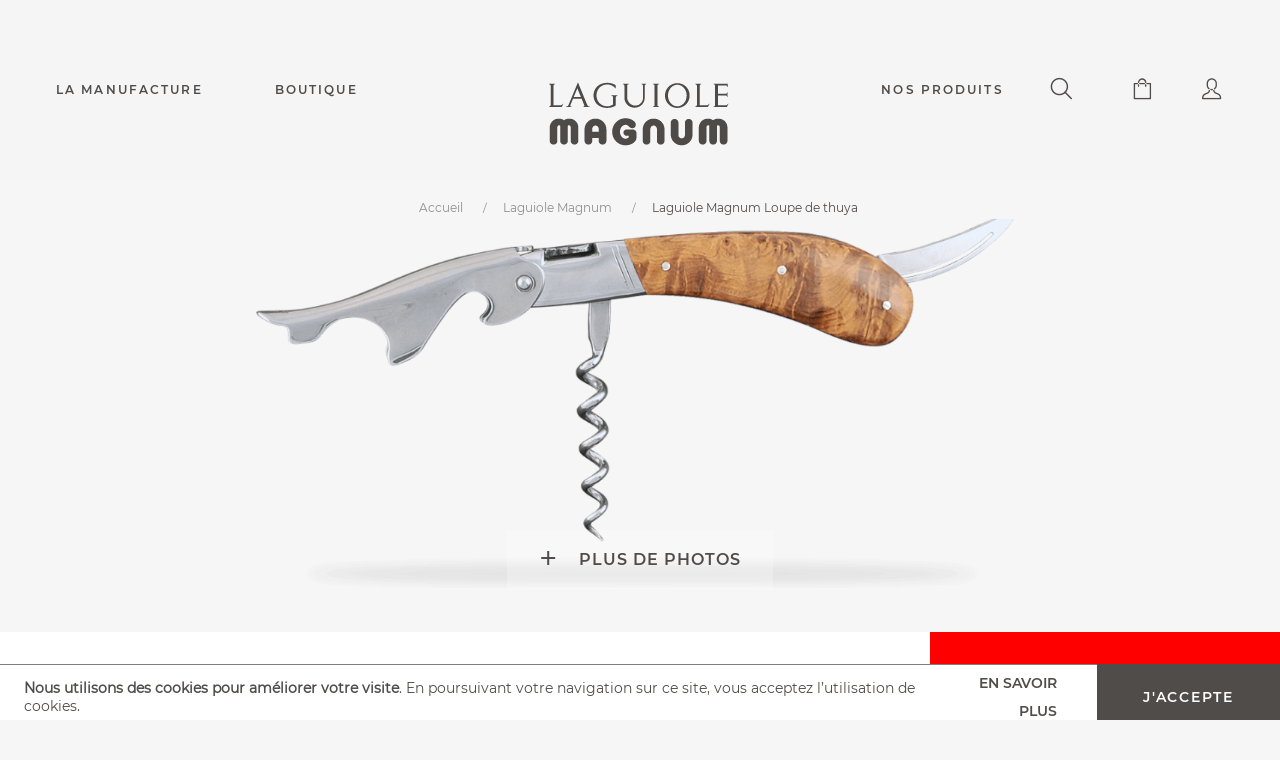

--- FILE ---
content_type: text/html; charset=utf-8
request_url: https://www.laguiole-magnum.com/fr/laguiole-magnum/50-laguiole-magnum-loupe-de-thuya.html
body_size: 23797
content:
<!doctype html>
<html lang="fr-FR">

  <head>
    
      
  <meta charset="utf-8">


  <meta http-equiv="x-ua-compatible" content="ie=edge">
  <meta http-equiv="Content-Security-Policy" content="upgrade-insecure-requests">



  <link rel="canonical" href="https://www.laguiole-magnum.com/fr/laguiole-magnum/50-laguiole-magnum-loupe-de-thuya.html">

  <title>Tire-bouchon Laguiole loupe de thuya</title>

  <meta name="google-site-verification" content="YR2LULxdeGW6VgNrIR39nkZrc2aJV5DIq9pF5PThLQo" />
  <meta name="description" content="Toute l&#039;équipe Fontenille Pataud est fière de vous présenter le Laguiole Magnum, plus qu&#039;un simple tire-bouchon, nous avons pensé ce modèle en tant que couteau de sommelier d&#039;exception.
">
  <meta name="keywords" content="">
    


        <link rel="alternate" href="https://www.laguiole-magnum.com/fr/laguiole-magnum/50-laguiole-magnum-loupe-de-thuya.html" hreflang="fr">
      <link rel="alternate" href="https://www.laguiole-magnum.com/en/laguiole-magnum/50-laguiole-magnum-thuya-burl.html" hreflang="en-us">
  


  <meta name="viewport" content="width=device-width, initial-scale=1">



  <link rel="icon" type="image/vnd.microsoft.icon" href="/img/favicon.ico?1595233632">
  <link rel="shortcut icon" type="image/x-icon" href="/img/favicon.ico?1595233632">



    <link rel="stylesheet" href="https://www.laguiole-magnum.com/themes/laguiole-magnum/assets/css/theme.css" type="text/css" media="all">
  <link rel="stylesheet" href="https://www.laguiole-magnum.com/themes/laguiole-magnum/assets/css/bootstrap.min.css" type="text/css" media="all">
  <link rel="stylesheet" href="https://www.laguiole-magnum.com/themes/laguiole-magnum/assets/css/slick.css" type="text/css" media="all">
  <link rel="stylesheet" href="/modules/ps_checkout/views/css/payments.css?version=7.5.0.2" type="text/css" media="all">
  <link rel="stylesheet" href="https://www.laguiole-magnum.com/themes/laguiole-magnum/modules/background_video//views/css/front.css" type="text/css" media="all">
  <link rel="stylesheet" href="https://www.laguiole-magnum.com/modules/cms_blog//views/css/front.css" type="text/css" media="all">
  <link rel="stylesheet" href="https://www.laguiole-magnum.com/modules/attributewizardpro/views/css/awp.css" type="text/css" media="all">
  <link rel="stylesheet" href="https://www.laguiole-magnum.com/modules/cmsproductspro/cmsproductspro.css" type="text/css" media="all">
  <link rel="stylesheet" href="https://www.laguiole-magnum.com/themes/laguiole-magnum/modules/cms_image//views/css/front.css" type="text/css" media="all">
  <link rel="stylesheet" href="https://www.laguiole-magnum.com/js/jquery/ui/themes/base/minified/jquery-ui.min.css" type="text/css" media="all">
  <link rel="stylesheet" href="https://www.laguiole-magnum.com/js/jquery/ui/themes/base/minified/jquery.ui.theme.min.css" type="text/css" media="all">
  <link rel="stylesheet" href="https://www.laguiole-magnum.com/modules/ps_imageslider/css/homeslider.css" type="text/css" media="all">
  <link rel="stylesheet" href="https://www.laguiole-magnum.com/modules/oa_features/views/css/oa_features.css" type="text/css" media="all">
  <link rel="stylesheet" href="https://www.laguiole-magnum.com/themes/laguiole-magnum/assets/css/custom.css" type="text/css" media="all">

  <link rel="stylesheet" href="https://cdnjs.cloudflare.com/ajax/libs/font-awesome/4.7.0/css/font-awesome.min.css">




  <!-- Google Tag Manager -->
  <!-- <script type="text/javascript" src="/themes/fontenille/assets/js/googletag.js"></script> -->
  <!-- End Google Tag Manager -->

  <script src="https://cdnjs.cloudflare.com/ajax/libs/popper.js/1.14.7/umd/popper.min.js" integrity="sha384-UO2eT0CpHqdSJQ6hJty5KVphtPhzWj9WO1clHTMGa3JDZwrnQq4sF86dIHNDz0W1" crossorigin="anonymous"></script>
  

  <script type="text/javascript">
        var prestashop = {"currency":{"name":"Euro","iso_code":"EUR","iso_code_num":"978","sign":"\u20ac"},"customer":{"lastname":null,"firstname":null,"email":null,"birthday":null,"newsletter":null,"newsletter_date_add":null,"optin":null,"website":null,"company":null,"siret":null,"ape":null,"is_logged":false,"gender":{"type":null,"name":null},"addresses":[]},"language":{"name":"Fran\u00e7ais (French)","iso_code":"fr","locale":"fr-FR","language_code":"fr","is_rtl":"0","date_format_lite":"d\/m\/Y","date_format_full":"d\/m\/Y H:i:s","id":1},"page":{"title":"","canonical":null,"meta":{"title":"Tire-bouchon Laguiole loupe de thuya","description":"Toute l'\u00e9quipe Fontenille Pataud est fi\u00e8re de vous pr\u00e9senter le Laguiole Magnum, plus qu'un simple tire-bouchon, nous avons pens\u00e9 ce mod\u00e8le en tant que couteau de sommelier d'exception.\r\n","keywords":"","robots":"index"},"page_name":"product","body_classes":{"lang-fr":true,"lang-rtl":false,"country-FR":true,"currency-EUR":true,"layout-full-width":true,"page-product":true,"tax-display-enabled":true,"product-id-50":true,"product-Laguiole Magnum Loupe de thuya":true,"product-id-category-3":true,"product-id-manufacturer-0":true,"product-id-supplier-1":true,"product-available-for-order":true},"admin_notifications":[]},"shop":{"name":"Laguiole Magnum","logo":"\/img\/laguiole-magnum-logo-1595233632.jpg","stores_icon":"\/img\/logo_stores.png","favicon":"\/img\/favicon.ico"},"urls":{"base_url":"https:\/\/www.laguiole-magnum.com\/","current_url":"https:\/\/www.laguiole-magnum.com\/fr\/laguiole-magnum\/50-laguiole-magnum-loupe-de-thuya.html","shop_domain_url":"https:\/\/www.laguiole-magnum.com","img_ps_url":"https:\/\/www.laguiole-magnum.com\/img\/","img_cat_url":"https:\/\/www.laguiole-magnum.com\/img\/c\/","img_lang_url":"https:\/\/www.laguiole-magnum.com\/img\/l\/","img_prod_url":"https:\/\/www.laguiole-magnum.com\/img\/p\/","img_manu_url":"https:\/\/www.laguiole-magnum.com\/img\/m\/","img_sup_url":"https:\/\/www.laguiole-magnum.com\/img\/su\/","img_ship_url":"https:\/\/www.laguiole-magnum.com\/img\/s\/","img_store_url":"https:\/\/www.laguiole-magnum.com\/img\/st\/","img_col_url":"https:\/\/www.laguiole-magnum.com\/img\/co\/","img_url":"https:\/\/www.laguiole-magnum.com\/themes\/laguiole-magnum\/assets\/img\/","css_url":"https:\/\/www.laguiole-magnum.com\/themes\/laguiole-magnum\/assets\/css\/","js_url":"https:\/\/www.laguiole-magnum.com\/themes\/laguiole-magnum\/assets\/js\/","pic_url":"https:\/\/www.laguiole-magnum.com\/upload\/","pages":{"address":"https:\/\/www.laguiole-magnum.com\/fr\/adresse","addresses":"https:\/\/www.laguiole-magnum.com\/fr\/adresses","authentication":"https:\/\/www.laguiole-magnum.com\/fr\/connexion","cart":"https:\/\/www.laguiole-magnum.com\/fr\/panier","category":"https:\/\/www.laguiole-magnum.com\/fr\/index.php?controller=category","cms":"https:\/\/www.laguiole-magnum.com\/fr\/index.php?controller=cms","contact":"https:\/\/www.laguiole-magnum.com\/fr\/contact","discount":"https:\/\/www.laguiole-magnum.com\/fr\/reduction","guest_tracking":"https:\/\/www.laguiole-magnum.com\/fr\/suivi-commande-invite","history":"https:\/\/www.laguiole-magnum.com\/fr\/historique-commandes","identity":"https:\/\/www.laguiole-magnum.com\/fr\/identite","index":"https:\/\/www.laguiole-magnum.com\/fr\/","my_account":"https:\/\/www.laguiole-magnum.com\/fr\/mon-compte","order_confirmation":"https:\/\/www.laguiole-magnum.com\/fr\/confirmation-commande","order_detail":"https:\/\/www.laguiole-magnum.com\/fr\/index.php?controller=order-detail","order_follow":"https:\/\/www.laguiole-magnum.com\/fr\/suivi-commande","order":"https:\/\/www.laguiole-magnum.com\/fr\/commande","order_return":"https:\/\/www.laguiole-magnum.com\/fr\/index.php?controller=order-return","order_slip":"https:\/\/www.laguiole-magnum.com\/fr\/avoirs","pagenotfound":"https:\/\/www.laguiole-magnum.com\/fr\/page-introuvable","password":"https:\/\/www.laguiole-magnum.com\/fr\/recuperation-mot-de-passe","pdf_invoice":"https:\/\/www.laguiole-magnum.com\/fr\/index.php?controller=pdf-invoice","pdf_order_return":"https:\/\/www.laguiole-magnum.com\/fr\/index.php?controller=pdf-order-return","pdf_order_slip":"https:\/\/www.laguiole-magnum.com\/fr\/index.php?controller=pdf-order-slip","prices_drop":"https:\/\/www.laguiole-magnum.com\/fr\/promotions","product":"https:\/\/www.laguiole-magnum.com\/fr\/index.php?controller=product","search":"https:\/\/www.laguiole-magnum.com\/fr\/recherche","sitemap":"https:\/\/www.laguiole-magnum.com\/fr\/plan-site","stores":"https:\/\/www.laguiole-magnum.com\/fr\/magasins","supplier":"https:\/\/www.laguiole-magnum.com\/fr\/fournisseur","register":"https:\/\/www.laguiole-magnum.com\/fr\/connexion?create_account=1","order_login":"https:\/\/www.laguiole-magnum.com\/fr\/commande?login=1"},"alternative_langs":{"fr":"https:\/\/www.laguiole-magnum.com\/fr\/laguiole-magnum\/50-laguiole-magnum-loupe-de-thuya.html","en-us":"https:\/\/www.laguiole-magnum.com\/en\/laguiole-magnum\/50-laguiole-magnum-thuya-burl.html"},"theme_assets":"\/themes\/laguiole-magnum\/assets\/","actions":{"logout":"https:\/\/www.laguiole-magnum.com\/fr\/?mylogout="},"no_picture_image":{"bySize":{"small_default":{"url":"https:\/\/www.laguiole-magnum.com\/img\/p\/fr-default-small_default.jpg","width":98,"height":98},"cart_default":{"url":"https:\/\/www.laguiole-magnum.com\/img\/p\/fr-default-cart_default.jpg","width":125,"height":125},"medium_default":{"url":"https:\/\/www.laguiole-magnum.com\/img\/p\/fr-default-medium_default.jpg","width":452,"height":452},"home_default":{"url":"https:\/\/www.laguiole-magnum.com\/img\/p\/fr-default-home_default.jpg","width":535,"height":535},"large_default":{"url":"https:\/\/www.laguiole-magnum.com\/img\/p\/fr-default-large_default.jpg","width":1280,"height":560}},"small":{"url":"https:\/\/www.laguiole-magnum.com\/img\/p\/fr-default-small_default.jpg","width":98,"height":98},"medium":{"url":"https:\/\/www.laguiole-magnum.com\/img\/p\/fr-default-medium_default.jpg","width":452,"height":452},"large":{"url":"https:\/\/www.laguiole-magnum.com\/img\/p\/fr-default-large_default.jpg","width":1280,"height":560},"legend":""}},"configuration":{"display_taxes_label":true,"display_prices_tax_incl":true,"is_catalog":false,"show_prices":true,"opt_in":{"partner":true},"quantity_discount":{"type":"discount","label":"Remise"},"voucher_enabled":1,"return_enabled":0},"field_required":[],"breadcrumb":{"links":[{"title":"Accueil","url":"https:\/\/www.laguiole-magnum.com\/fr\/"},{"title":"Laguiole Magnum","url":"https:\/\/www.laguiole-magnum.com\/fr\/3-laguiole-magnum"},{"title":"Laguiole Magnum Loupe de thuya","url":"https:\/\/www.laguiole-magnum.com\/fr\/laguiole-magnum\/50-laguiole-magnum-loupe-de-thuya.html"}],"count":3},"link":{"protocol_link":"https:\/\/","protocol_content":"https:\/\/"},"time":1769593526,"static_token":"4348c88675b6f1120c4b3a3219cc8e34","token":"982bb8242aeedb8297ad9311d2d25d07","cart":{"products":[],"totals":{"total":{"type":"total","label":"Total","amount":0,"value":"0,00\u00a0\u20ac"},"total_including_tax":{"type":"total","label":"Total TTC","amount":0,"value":"0,00\u00a0\u20ac"},"total_excluding_tax":{"type":"total","label":"Total HT :","amount":0,"value":"0,00\u00a0\u20ac"}},"subtotals":{"products":{"type":"products","label":"Sous-total","amount":0,"value":"0,00\u00a0\u20ac"},"discounts":null,"shipping":{"type":"shipping","label":"Livraison","amount":0,"value":"gratuit"},"tax":null},"products_count":0,"summary_string":"0 articles","vouchers":{"allowed":1,"added":[]},"discounts":[],"minimalPurchase":0,"minimalPurchaseRequired":""}};
        var ps_checkoutApplePayUrl = "https:\/\/www.laguiole-magnum.com\/fr\/module\/ps_checkout\/applepay";
        var ps_checkoutAutoRenderDisabled = false;
        var ps_checkoutCancelUrl = "https:\/\/www.laguiole-magnum.com\/fr\/module\/ps_checkout\/cancel";
        var ps_checkoutCardBrands = ["MASTERCARD","VISA","AMEX","CB_NATIONALE"];
        var ps_checkoutCardFundingSourceImg = "\/modules\/ps_checkout\/views\/img\/payment-cards.png";
        var ps_checkoutCardLogos = {"AMEX":"\/modules\/ps_checkout\/views\/img\/amex.svg","CB_NATIONALE":"\/modules\/ps_checkout\/views\/img\/cb.svg","DINERS":"\/modules\/ps_checkout\/views\/img\/diners.svg","DISCOVER":"\/modules\/ps_checkout\/views\/img\/discover.svg","JCB":"\/modules\/ps_checkout\/views\/img\/jcb.svg","MAESTRO":"\/modules\/ps_checkout\/views\/img\/maestro.svg","MASTERCARD":"\/modules\/ps_checkout\/views\/img\/mastercard.svg","UNIONPAY":"\/modules\/ps_checkout\/views\/img\/unionpay.svg","VISA":"\/modules\/ps_checkout\/views\/img\/visa.svg"};
        var ps_checkoutCartProductCount = 0;
        var ps_checkoutCheckUrl = "https:\/\/www.laguiole-magnum.com\/fr\/module\/ps_checkout\/check";
        var ps_checkoutCheckoutTranslations = {"checkout.go.back.label":"Tunnel de commande","checkout.go.back.link.title":"Retourner au tunnel de commande","checkout.card.payment":"Paiement par carte","checkout.page.heading":"R\u00e9sum\u00e9 de commande","checkout.cart.empty":"Votre panier d'achat est vide.","checkout.page.subheading.card":"Carte","checkout.page.subheading.paypal":"PayPal","checkout.payment.by.card":"Vous avez choisi de payer par carte.","checkout.payment.by.paypal":"Vous avez choisi de payer par PayPal.","checkout.order.summary":"Voici un r\u00e9sum\u00e9 de votre commande :","checkout.order.amount.total":"Le montant total de votre panier est de","checkout.order.included.tax":"(TTC)","checkout.order.confirm.label":"Veuillez finaliser votre commande en cliquant sur &quot;Je valide ma commande&quot;","checkout.payment.token.delete.modal.header":"Voulez-vous supprimer cette m\u00e9thode de paiement ?","checkout.payment.token.delete.modal.content":"Cette m\u00e9thode de paiement sera supprim\u00e9e de votre compte :","checkout.payment.token.delete.modal.confirm-button":"Supprimer cette m\u00e9thode de paiement","checkout.payment.loader.processing-request":"Veuillez patienter, nous traitons votre demande...","checkout.payment.others.link.label":"Autres moyens de paiement","checkout.payment.others.confirm.button.label":"Je valide ma commande","checkout.form.error.label":"Une erreur s'est produite lors du paiement. Veuillez r\u00e9essayer ou contacter le support.","loader-component.label.header":"Merci pour votre achat !","loader-component.label.body":"Veuillez patienter, nous traitons votre paiement","loader-component.label.body.longer":"Veuillez patienter, cela prend un peu plus de temps...","payment-method-logos.title":"Paiement 100% s\u00e9curis\u00e9","express-button.cart.separator":"ou","express-button.checkout.express-checkout":"Achat rapide","ok":"Ok","cancel":"Annuler","paypal.hosted-fields.label.card-name":"Nom du titulaire de la carte","paypal.hosted-fields.placeholder.card-name":"Nom du titulaire de la carte","paypal.hosted-fields.label.card-number":"Num\u00e9ro de carte","paypal.hosted-fields.placeholder.card-number":"Num\u00e9ro de carte","paypal.hosted-fields.label.expiration-date":"Date d'expiration","paypal.hosted-fields.placeholder.expiration-date":"MM\/YY","paypal.hosted-fields.label.cvv":"Code de s\u00e9curit\u00e9","paypal.hosted-fields.placeholder.cvv":"XXX","error.paypal-sdk":"L'instance du PayPal JavaScript SDK est manquante","error.google-pay-sdk":"L'instance du Google Pay Javascript SDK est manquante","error.apple-pay-sdk":"L'instance du Apple Pay Javascript SDK est manquante","error.google-pay.transaction-info":"Une erreur est survenue lors de la r\u00e9cup\u00e9ration des informations sur la transaction Google Pay","error.apple-pay.payment-request":"Une erreur est survenue lors de la r\u00e9cup\u00e9ration des informations sur la transaction Apple Pay","error.paypal-sdk.contingency.cancel":"Authentification du titulaire de carte annul\u00e9e, veuillez choisir un autre moyen de paiement ou essayez de nouveau.","error.paypal-sdk.contingency.error":"Une erreur est survenue lors de l'authentification du titulaire de la carte, veuillez choisir un autre moyen de paiement ou essayez de nouveau.","error.paypal-sdk.contingency.failure":"Echec de l'authentification du titulaire de la carte, veuillez choisir un autre moyen de paiement ou essayez de nouveau.","error.paypal-sdk.contingency.unknown":"L'identit\u00e9 du titulaire de la carte n'a pas pu \u00eatre v\u00e9rifi\u00e9e, veuillez choisir un autre moyen de paiement ou essayez de nouveau.","APPLE_PAY_MERCHANT_SESSION_VALIDATION_ERROR":"Nous ne pouvons pas traiter votre paiement Apple Pay pour le moment. Cela peut \u00eatre d\u00fb \u00e0 un probl\u00e8me de v\u00e9rification de la configuration du paiement pour ce site. Veuillez r\u00e9essayer plus tard ou choisir un autre moyen de paiement.","APPROVE_APPLE_PAY_VALIDATION_ERROR":"Un probl\u00e8me est survenu lors du traitement de votre paiement Apple Pay. Veuillez v\u00e9rifier les d\u00e9tails de votre commande et r\u00e9essayer, ou utilisez un autre mode de paiement."};
        var ps_checkoutCheckoutUrl = "https:\/\/www.laguiole-magnum.com\/fr\/commande";
        var ps_checkoutConfirmUrl = "https:\/\/www.laguiole-magnum.com\/fr\/confirmation-commande";
        var ps_checkoutCreateUrl = "https:\/\/www.laguiole-magnum.com\/fr\/module\/ps_checkout\/create";
        var ps_checkoutCustomMarks = {"google_pay":"\/modules\/ps_checkout\/views\/img\/google_pay.svg"};
        var ps_checkoutExpressCheckoutCartEnabled = false;
        var ps_checkoutExpressCheckoutOrderEnabled = false;
        var ps_checkoutExpressCheckoutProductEnabled = false;
        var ps_checkoutExpressCheckoutSelected = false;
        var ps_checkoutExpressCheckoutUrl = "https:\/\/www.laguiole-magnum.com\/fr\/module\/ps_checkout\/ExpressCheckout";
        var ps_checkoutFundingSource = "paypal";
        var ps_checkoutFundingSourcesSorted = ["card","paypal","paylater","google_pay"];
        var ps_checkoutGooglePayUrl = "https:\/\/www.laguiole-magnum.com\/fr\/module\/ps_checkout\/googlepay";
        var ps_checkoutHostedFieldsContingencies = "SCA_WHEN_REQUIRED";
        var ps_checkoutHostedFieldsEnabled = true;
        var ps_checkoutIconsPath = "\/modules\/ps_checkout\/views\/img\/icons\/";
        var ps_checkoutLoaderImage = "\/modules\/ps_checkout\/views\/img\/loader.svg";
        var ps_checkoutPartnerAttributionId = "PrestaShop_Cart_PSXO_PSDownload";
        var ps_checkoutPayLaterCartPageButtonEnabled = false;
        var ps_checkoutPayLaterCategoryPageBannerEnabled = false;
        var ps_checkoutPayLaterHomePageBannerEnabled = false;
        var ps_checkoutPayLaterOrderPageBannerEnabled = false;
        var ps_checkoutPayLaterOrderPageButtonEnabled = false;
        var ps_checkoutPayLaterOrderPageMessageEnabled = true;
        var ps_checkoutPayLaterProductPageBannerEnabled = false;
        var ps_checkoutPayLaterProductPageButtonEnabled = false;
        var ps_checkoutPayLaterProductPageMessageEnabled = false;
        var ps_checkoutPayPalButtonConfiguration = {"shape":"pill","label":"pay","color":"gold"};
        var ps_checkoutPayPalEnvironment = "LIVE";
        var ps_checkoutPayPalOrderId = "";
        var ps_checkoutPayPalSdkConfig = {"clientId":"AXjYFXWyb4xJCErTUDiFkzL0Ulnn-bMm4fal4G-1nQXQ1ZQxp06fOuE7naKUXGkq2TZpYSiI9xXbs4eo","merchantId":"5UYAQ5AK7GMD4","currency":"EUR","intent":"capture","commit":"false","vault":"false","integrationDate":"2022-14-06","dataPartnerAttributionId":"PrestaShop_Cart_PSXO_PSDownload","dataCspNonce":"","dataEnable3ds":"true","disableFunding":"bancontact,eps,ideal,mybank,p24,blik","enableFunding":"paylater","components":"marks,funding-eligibility,googlepay"};
        var ps_checkoutPayWithTranslations = {"card":"Payer par Carte","paypal":"Payer avec un compte PayPal","paylater":"Payer en plusieurs fois avec PayPal Pay Later","google_pay":"Payer avec Google Pay"};
        var ps_checkoutPaymentMethodLogosTitleImg = "\/modules\/ps_checkout\/views\/img\/icons\/lock_checkout.svg";
        var ps_checkoutPaymentUrl = "https:\/\/www.laguiole-magnum.com\/fr\/module\/ps_checkout\/payment";
        var ps_checkoutRenderPaymentMethodLogos = true;
        var ps_checkoutValidateUrl = "https:\/\/www.laguiole-magnum.com\/fr\/module\/ps_checkout\/validate";
        var ps_checkoutVaultUrl = "https:\/\/www.laguiole-magnum.com\/fr\/module\/ps_checkout\/vault";
        var ps_checkoutVersion = "7.5.0.2";
      </script>



  <!-- emarketing start -->


<!-- emarketing end --><script>
    
    function setcook() {
        var nazwa = 'cookie_ue';
        var wartosc = '1';
        var expire = new Date();
        expire.setMonth(expire.getMonth() + 12);
        document.cookie = nazwa + "=" + escape(wartosc) + ";path=/;" + ((expire == null) ? "" : ("; expires=" + expire.toGMTString()))
    }

    
        

    
        
        function closeUeNotify() {
                        $('#cookieNotice').animate(
                    {opacity: '0'},
                    300, function () {
                        //$('#cookieNotice').hide();
                    });
            setcook();
                    }
    
        
    
</script>
<style>
    
    .closeFontAwesome:before {
        content: "\f00d";
        font-family: "FontAwesome";
        display: inline-block;
        font-size: 23px;
        line-height: 23px;
        color: #FFFFFF;
        padding-right: 15px;
        cursor: pointer;
    }

    .closeButtonNormal {
         display: block; 
        text-align: center;
        padding: 2px 5px;
        border-radius: 2px;
        color: #FFFFFF;
        cursor: pointer;
    }

    #cookieNotice p {
        margin: 0px;
        padding: 0px;
    }


    #cookieNoticeContent {
        
                    padding:0px;
                
    }

    
</style>
<div id="cookieNotice" style="width: 100%; position: fixed; bottom:0px; box-shadow: 0px 0 10px 0 #FFFFFF; background: #FFFFFF; z-index: 9999; font-size: 14px; line-height: 1.3em; font-family: 'Montserrat'; left: 0px; color:#FFF; opacity: 1 ">
    <div id="cookieNoticeContent" style="position:relative; margin:auto; width:100%; display:block;">
        <table style="width:100%;">
            <tr>
                        <td class="cookie-content" style="padding-left: 24px; font-family: 'Montserrat-Regular';">
                <p><strong>Nous utilisons des cookies pour améliorer votre visite</strong>. En poursuivant votre navigation sur ce site, vous acceptez l’utilisation de cookies.</p>
            </td>
            <td style="background: initial; text-transform: uppercase; padding-right: 40px; text-align: right;">
                <a href="https://www.laguiole-magnum.com/fr/content/2-mentions-legales">En savoir plus</a>
            </td>
                            <td style="width:80px; vertical-align:middle; padding-right:41px; padding-left:41px; text-align:right; height: 56px; background-color: #504C49; letter-spacing: 1.71px; text-transform: uppercase;"  onclick="closeUeNotify()">
                                            <span class="closeButtonNormal">J'accepte</span>
                                    </td>
                        </tr>
            <tr>
                            </tr>
        </table>
    </div>
</div><link href="/modules/homecategoriez/views/css/1.7.css" rel="stylesheet"><script type="text/javascript">
var awp_add_to_cart_display = "bottom";
</script>
<script>
    var googlecaptchasitekey = "6LcXe2gpAAAAAMYxX7gweJkJvIcBnMkGwzUeOp3n";
</script>




    
  <meta property="og:type" content="product">
  <meta property="og:url" content="https://www.laguiole-magnum.com/fr/laguiole-magnum/50-laguiole-magnum-loupe-de-thuya.html">
  <meta property="og:title" content="Tire-bouchon Laguiole loupe de thuya">
  <meta property="og:site_name" content="Laguiole Magnum">
  <meta property="og:description" content="Toute l&#039;équipe Fontenille Pataud est fière de vous présenter le Laguiole Magnum, plus qu&#039;un simple tire-bouchon, nous avons pensé ce modèle en tant que couteau de sommelier d&#039;exception.
">
  <meta property="og:image" content="https://www.laguiole-magnum.com/402-large_default/laguiole-magnum-loupe-de-thuya.jpg">
  <meta property="product:pretax_price:amount" content="187.5">
  <meta property="product:pretax_price:currency" content="EUR">
  <meta property="product:price:amount" content="225">
  <meta property="product:price:currency" content="EUR">
  
  </head>

  <body id="product" class="lang-fr country-fr currency-eur layout-full-width page-product tax-display-enabled product-id-50 product-laguiole-magnum-loupe-de-thuya product-id-category-3 product-id-manufacturer-0 product-id-supplier-1 product-available-for-order my-scrollbar" data-scrollbar>

    
      
    

    
    <!-- Google Tag Manager (noscript) -->
      <!-- <noscript><iframe src="https://www.googletagmanager.com/ns.html?id=GTM-KPJDT3X" height="0" width="0" style="display:none;visibility:hidden"></iframe></noscript> -->
    <!-- End Google Tag Manager (noscript) -->
    

    <header id="header">
      
        
<nav class="navbar navbar-expand-lg navbar-light bg-light">

  <button class="navbar-toggler" type="button" data-toggle="collapse" data-target="#navbarSupportedContent" aria-controls="navbarSupportedContent" aria-expanded="false" aria-label="Toggle navigation">
    <span class="fontenille icon-menu"></span>
  </button>

  <div class="popup-navigation-close navbar-toggler" data-toggle="collapse" data-target="#navbarSupportedContent" aria-controls="navbarSupportedContent" aria-expanded="false" aria-label="Toggle navigation">
    <i class="fontenille icon-close"></i>
  </div>

  <div class="ml-right mobile-right">
    <i class="fontenille icon-search" onClick="toggleSearch()"></i>
<div id="search_widget" data-search-controller-url="//www.laguiole-magnum.com/fr/recherche">
	<form method="get" action="//www.laguiole-magnum.com/fr/recherche">
		<input type="hidden" name="controller" value="search">
		<input type="text" name="s" value="">
		<button type="submit">
			OK
		</button>
	</form>
</div>
<div class="user-info">
          <a class="login" href="https://www.laguiole-magnum.com/fr/mon-compte" rel="nofollow" title="Vous connecter sur votre compte utilisateur"><i class="fontenille icon-my-account"></i></a>
      </div><div id="blockcart-wrapper" class="blockcart cart-preview" data-refresh-url="//www.laguiole-magnum.com/fr/module/ps_shoppingcart/ajax">
  <a href="//www.laguiole-magnum.com/fr/panier?action=show">
    <i class="fontenille icon-cart"></i>
      </a>
</div>
  </div>

  <div class="mobile-logo">
    <a class="logo black-logo" href="https://www.laguiole-magnum.com/" title="Laguiole Magnum">
      <img src="/img/laguiole-magnum-logo-1595233632.jpg" alt="Laguiole Magnum">
    </a>
  
    <a class="logo white-logo" href="https://www.laguiole-magnum.com/" title="Laguiole Magnum">
      <img src="https://www.laguiole-magnum.com/themes/laguiole-magnum/assets/img//logo-white.png" alt="Laguiole Magnum">
    </a>
  </div>

  <div class="collapse navbar-collapse text-center" id="navbarSupportedContent">

    <div class="left-nav">
          <ul>
          <li>
        <a
          id="link-cms-page-15-3"
          class="cms-page-link"
          href="https://www.laguiole-magnum.com/fr/content/15-la-manufacture"
          title="La manufacture de coutellerie fine Fontenille Pataud fabrique en France depuis 1929 une large gamme de couteaux régionaux comme le couteau Laguiole et le Thiers."
                  >
          La Manufacture
        </a>
      </li>
          <li>
        <a
          id="link-cms-page-16-3"
          class="cms-page-link"
          href="https://www.laguiole-magnum.com/fr/content/16-boutique"
          title="Retrouvez une large sélection de nos produits dans nos magasins de couteaux : couteaux Laguiole, Le Thiers, couteaux Corse..."
                  >
          Boutique
        </a>
      </li>
      </ul>

    </div>

    
      <a class="logo black-logo" href="https://www.laguiole-magnum.com/" title="Laguiole Magnum">
        <img src="/img/laguiole-magnum-logo-1595233632.jpg" alt="Laguiole Magnum">
      </a>

      <a class="logo white-logo" href="https://www.laguiole-magnum.com/" title="Laguiole Magnum">
        <img src="https://www.laguiole-magnum.com/themes/laguiole-magnum/assets/img//logo-white.png" alt="Laguiole Magnum">
      </a>

    

    <a class="ml-auto product-link" href="#" onClick="changeStatePopup()">Nos produits</a>

    
      <i class="fontenille icon-search" onClick="toggleSearch()"></i>
<div id="search_widget" data-search-controller-url="//www.laguiole-magnum.com/fr/recherche">
	<form method="get" action="//www.laguiole-magnum.com/fr/recherche">
		<input type="hidden" name="controller" value="search">
		<input type="text" name="s" value="">
		<button type="submit">
			OK
		</button>
	</form>
</div>
<div id="blockcart-wrapper" class="blockcart cart-preview" data-refresh-url="//www.laguiole-magnum.com/fr/module/ps_shoppingcart/ajax">
  <a href="//www.laguiole-magnum.com/fr/panier?action=show">
    <i class="fontenille icon-cart"></i>
      </a>
</div><div class="user-info">
          <a class="login" href="https://www.laguiole-magnum.com/fr/mon-compte" rel="nofollow" title="Vous connecter sur votre compte utilisateur"><i class="fontenille icon-my-account"></i></a>
      </div>
    

  </div>

  <div class="collapse navbar-collapse" id="navbarSupportedContentMobile">

    <div class="nav-top-mobile">
      
            <ul>
          <li>
        <a
          id="link-cms-page-15-3"
          class="cms-page-link"
          href="https://www.laguiole-magnum.com/fr/content/15-la-manufacture"
          title="La manufacture de coutellerie fine Fontenille Pataud fabrique en France depuis 1929 une large gamme de couteaux régionaux comme le couteau Laguiole et le Thiers."
                  >
          La Manufacture
        </a>
      </li>
          <li>
        <a
          id="link-cms-page-16-3"
          class="cms-page-link"
          href="https://www.laguiole-magnum.com/fr/content/16-boutique"
          title="Retrouvez une large sélection de nos produits dans nos magasins de couteaux : couteaux Laguiole, Le Thiers, couteaux Corse..."
                  >
          Boutique
        </a>
      </li>
      </ul>

      

      <a class="product-link" href="#" onClick="changeStatePopup()">Nos produits</a>
    </div>

    <div class="nav-middle-mobile">
          <ul>
          <li>
        <a
          id="link-cms-page-9-7"
          class="cms-page-link"
          href="https://www.laguiole-magnum.com/fr/content/9-garantie-et-retour"
          title=""
                  >
          Garantie et Retour
        </a>
      </li>
          <li>
        <a
          id="link-cms-page-13-7"
          class="cms-page-link"
          href="https://www.laguiole-magnum.com/fr/content/13-avis-clients"
          title=""
                  >
          Avis Clients
        </a>
      </li>
          <li>
        <a
          id="link-cms-page-20-7"
          class="cms-page-link"
          href="https://www.laguiole-magnum.com/fr/content/20-les-atouts-du-laguiole-magnum"
          title=""
                  >
          Les atouts du Laguiole Magnum
        </a>
      </li>
          <li>
        <a
          id="link-static-page-contact-7"
          class="cms-page-link"
          href="https://www.laguiole-magnum.com/fr/contact"
          title="Utiliser le formulaire pour nous contacter"
                  >
          Nous contacter
        </a>
      </li>
      </ul>

    </div>

    <div class="nav-bottom-footer">

      
  <div class="ps-social-follow">
    <h4>Nous suivre</h4>
    <ul>
              <a href="https://www.facebook.com/Fontenille-Pataud-281091571903626/?ref=ts&amp;fref=ts"><li class="facebook"></li></a>
              <a href="https://www.youtube.com/channel/UCpo-d_k6yuGg2ynmC0oWq2A"><li class="youtube"></li></a>
              <a href="https://www.pinterest.fr/FontenillePataudKnives/"><li class="pinterest"></li></a>
              <a href="https://www.instagram.com/explore/locations/281091571903626/fontenille-pataud"><li class="instagram"></li></a>
              <a href="https://www.linkedin.com/company/25374355/admin/feed/posts/"><li class="linkedin"></li></a>
          </ul>
  </div>

      <div class="language-selector-fontenille">
  <label>Choisissez la langue</label>
  <button class="dropdown-toggle" type="button" data-toggle="dropdown">
    <img src="/themes/laguiole-magnum/assets/img/lang/1.PNG" alt="" />
    <span>Français</span>
    <i class="fa fa-angle-down"></i>
  </button>
  <ul class="dropdown-menu">
                            <li>
          <a href="https://www.laguiole-magnum.com/en/laguiole-magnum/50-laguiole-magnum-thuya-burl.html" data-iso-code="en">
            <img src="/themes/laguiole-magnum/assets/img/lang/2.PNG" alt="English" />
            <span>English</span>
          </a>
        </li>
            </ul>
</div>


    </div>

  </div>

</nav>

<div id="fixed" class="popup-navigation closed">

  <div class="popup-navigation-close" onClick="changeStatePopup()">
    <i class="fontenille icon-close"></i>
  </div>

  <div class="popup-navigation-close-mobile" onClick="mobileChangeStatePopup()">
      <i class="fontenille icon-left-arrow"></i>
      <span>Retour</span>
  </div>

  <div class="popup-navigation-container" data-state="folded">
    <h2 class="popup-navigation-title">Nos sommeliers</h2>

      

      

      <div>
          
        <!-- <ul class="navigation"><li class="navigation-item" id="pane-0" onmouseover="if (window.innerWidth >= 992) { displayMenu(`0`); }" onClick="displayMenu(`0`, this);">Laguiole Magnum</li><li class="navigation-item" id="pane-1" onmouseover="if (window.innerWidth >= 992) { displayMenu(`1`); }" onClick="displayMenu(`1`, this);">Accessoires</li></ul> -->      
          
        <div class="navigation-content"><div class="navigation-pane"><div class="navigation-model"><a href="https://www.laguiole-magnum.com/fr/3-laguiole-magnum"><div class="navigation-model-item"><div class="navigation-model-item-container-img"><img class="img-responsive " src="https://www.laguiole-magnum.com/img/c/3-0_thumb.jpg" alt="Laguiole Magnum"/></div><div class="navigation-model-item-title">Laguiole Magnum</div><div class="navigation-model-item-subtitle">À partir de 219,00 €</div></div></a><a href="https://www.laguiole-magnum.com/fr/12-accessoires"><div class="navigation-model-item"><div class="navigation-model-item-container-img"><img class="img-responsive " src="https://www.laguiole-magnum.com/img/c/12-0_thumb.jpg" alt="Accessoires"/></div><div class="navigation-model-item-title">Accessoires</div><div class="navigation-model-item-subtitle">À partir de 6,00 €</div></div></a></div></div></div>      
      </div>
  </div>

</div>      
    </header>

    
      <aside id="notifications">

  
  
  
  
</aside>
    

    <div id="wrapper">
      

      <!-- 
        <nav data-depth="3">
  <ul itemscope itemtype="http://schema.org/BreadcrumbList" class="breadcrumb-list">
                  
          <li itemprop="itemListElement" itemscope itemtype="http://schema.org/ListItem">
            <a itemprop="item" href="https://www.laguiole-magnum.com/fr/">
              <span itemprop="name">Accueil</span>
            </a>
            <meta itemprop="position" content="1">
          </li>
        
                        
          <li itemprop="itemListElement" itemscope itemtype="http://schema.org/ListItem">
            <a itemprop="item" href="https://www.laguiole-magnum.com/fr/3-laguiole-magnum">
              <span itemprop="name">Laguiole Magnum</span>
            </a>
            <meta itemprop="position" content="2">
          </li>
        
                        
          <li itemprop="itemListElement" itemscope itemtype="http://schema.org/ListItem">
            <a itemprop="item" href="https://www.laguiole-magnum.com/fr/laguiole-magnum/50-laguiole-magnum-loupe-de-thuya.html">
              <span itemprop="name">Laguiole Magnum Loupe de thuya</span>
            </a>
            <meta itemprop="position" content="3">
          </li>
        
            </ol>
</nav>
       -->

      

      

      
  <div id="content-wrapper">
    
    

  <section id="main" itemscope itemtype="https://schema.org/Product">
    <meta itemprop="url" content="https://www.laguiole-magnum.com/fr/laguiole-magnum/50-410-laguiole-magnum-loupe-de-thuya.html#/35-abeille_personnalisee-abeille_classique_sans_incrustation/43-levier_sommeliers-acier_inoxydable">

    
          

    <!-- 
      <header class="page-header">
        
          <h1 itemprop="name">Laguiole Magnum Loupe de thuya</h1>
        
      </header>
     -->

    
      <section id="content" class="page-content">
        
          <!-- 
            <ul class="product-flags">
                          </ul>
           -->

          <div class="product-name-mobile">Laguiole Magnum Loupe de thuya</div>

          <div class="product-top">

            <nav data-depth="3">
  <ul itemscope itemtype="http://schema.org/BreadcrumbList" class="breadcrumb-list">
                  
          <li itemprop="itemListElement" itemscope itemtype="http://schema.org/ListItem">
            <a itemprop="item" href="https://www.laguiole-magnum.com/fr/">
              <span itemprop="name">Accueil</span>
            </a>
            <meta itemprop="position" content="1">
          </li>
        
                        
          <li itemprop="itemListElement" itemscope itemtype="http://schema.org/ListItem">
            <a itemprop="item" href="https://www.laguiole-magnum.com/fr/3-laguiole-magnum">
              <span itemprop="name">Laguiole Magnum</span>
            </a>
            <meta itemprop="position" content="2">
          </li>
        
                        
          <li itemprop="itemListElement" itemscope itemtype="http://schema.org/ListItem">
            <a itemprop="item" href="https://www.laguiole-magnum.com/fr/laguiole-magnum/50-laguiole-magnum-loupe-de-thuya.html">
              <span itemprop="name">Laguiole Magnum Loupe de thuya</span>
            </a>
            <meta itemprop="position" content="3">
          </li>
        
            </ol>
</nav>

            
              <div class="product-image">
  
    <div id="product-cover" class="product-cover" style="background-image: url('https://www.laguiole-magnum.com/402-large_default/laguiole-magnum-loupe-de-thuya.jpg')" >
      <!--<img src="https://www.laguiole-magnum.com/402-large_default/laguiole-magnum-loupe-de-thuya.jpg" alt="" title="" itemprop="image">-->
    </div>
  


  <div class="product-images">

    <div class="popup-navigation-close" onClick="toggleSlider()">
        <i class="fontenille icon-close"></i>
    </div>

    <div class="product-images-main">
      <div>
        <span class="slick-prev slick-arrow"></span>
        <div class="slider-for">
                      <div>
              <img src="https://www.laguiole-magnum.com/378-large_default/laguiole-magnum-loupe-de-thuya.jpg" alt="" itemprop="image">
              <!-- <div class="text-center">
                <a href="https://www.laguiole-magnum.com/378-large_default/laguiole-magnum-loupe-de-thuya.jpg" target="_blank">
                  <svg version="1.1" xmlns="http://www.w3.org/2000/svg" xmlns:xlink="http://www.w3.org/1999/xlink" x="0px" y="0px"
                  viewBox="0 0 52.966 52.966" style="enable-background:new 0 0 52.966 52.966;" xml:space="preserve" width="24px" height="24px">
                    <g>
                    <path d="M28.983,20h-6v-6c0-0.552-0.448-1-1-1s-1,0.448-1,1v6h-6c-0.552,0-1,0.448-1,1s0.448,1,1,1h6v6c0,0.552,0.448,1,1,1
                    s1-0.448,1-1v-6h6c0.552,0,1-0.448,1-1S29.535,20,28.983,20z"/>
                    <path d="M51.704,51.273L36.845,35.82c3.79-3.801,6.138-9.041,6.138-14.82c0-11.58-9.42-21-21-21s-21,9.42-21,21s9.42,21,21,21
                    c5.083,0,9.748-1.817,13.384-4.832l14.895,15.491c0.196,0.205,0.458,0.307,0.721,0.307c0.25,0,0.499-0.093,0.693-0.279
                    C52.074,52.304,52.086,51.671,51.704,51.273z M2.983,21c0-10.477,8.523-19,19-19s19,8.523,19,19s-8.523,19-19,19
                    S2.983,31.477,2.983,21z"/>
                    </g>
                  </svg>
                </a>
              </div> -->
            </div>
                      <div>
              <img src="https://www.laguiole-magnum.com/379-large_default/laguiole-magnum-loupe-de-thuya.jpg" alt="" itemprop="image">
              <!-- <div class="text-center">
                <a href="https://www.laguiole-magnum.com/379-large_default/laguiole-magnum-loupe-de-thuya.jpg" target="_blank">
                  <svg version="1.1" xmlns="http://www.w3.org/2000/svg" xmlns:xlink="http://www.w3.org/1999/xlink" x="0px" y="0px"
                  viewBox="0 0 52.966 52.966" style="enable-background:new 0 0 52.966 52.966;" xml:space="preserve" width="24px" height="24px">
                    <g>
                    <path d="M28.983,20h-6v-6c0-0.552-0.448-1-1-1s-1,0.448-1,1v6h-6c-0.552,0-1,0.448-1,1s0.448,1,1,1h6v6c0,0.552,0.448,1,1,1
                    s1-0.448,1-1v-6h6c0.552,0,1-0.448,1-1S29.535,20,28.983,20z"/>
                    <path d="M51.704,51.273L36.845,35.82c3.79-3.801,6.138-9.041,6.138-14.82c0-11.58-9.42-21-21-21s-21,9.42-21,21s9.42,21,21,21
                    c5.083,0,9.748-1.817,13.384-4.832l14.895,15.491c0.196,0.205,0.458,0.307,0.721,0.307c0.25,0,0.499-0.093,0.693-0.279
                    C52.074,52.304,52.086,51.671,51.704,51.273z M2.983,21c0-10.477,8.523-19,19-19s19,8.523,19,19s-8.523,19-19,19
                    S2.983,31.477,2.983,21z"/>
                    </g>
                  </svg>
                </a>
              </div> -->
            </div>
                      <div>
              <img src="https://www.laguiole-magnum.com/380-large_default/laguiole-magnum-loupe-de-thuya.jpg" alt="" itemprop="image">
              <!-- <div class="text-center">
                <a href="https://www.laguiole-magnum.com/380-large_default/laguiole-magnum-loupe-de-thuya.jpg" target="_blank">
                  <svg version="1.1" xmlns="http://www.w3.org/2000/svg" xmlns:xlink="http://www.w3.org/1999/xlink" x="0px" y="0px"
                  viewBox="0 0 52.966 52.966" style="enable-background:new 0 0 52.966 52.966;" xml:space="preserve" width="24px" height="24px">
                    <g>
                    <path d="M28.983,20h-6v-6c0-0.552-0.448-1-1-1s-1,0.448-1,1v6h-6c-0.552,0-1,0.448-1,1s0.448,1,1,1h6v6c0,0.552,0.448,1,1,1
                    s1-0.448,1-1v-6h6c0.552,0,1-0.448,1-1S29.535,20,28.983,20z"/>
                    <path d="M51.704,51.273L36.845,35.82c3.79-3.801,6.138-9.041,6.138-14.82c0-11.58-9.42-21-21-21s-21,9.42-21,21s9.42,21,21,21
                    c5.083,0,9.748-1.817,13.384-4.832l14.895,15.491c0.196,0.205,0.458,0.307,0.721,0.307c0.25,0,0.499-0.093,0.693-0.279
                    C52.074,52.304,52.086,51.671,51.704,51.273z M2.983,21c0-10.477,8.523-19,19-19s19,8.523,19,19s-8.523,19-19,19
                    S2.983,31.477,2.983,21z"/>
                    </g>
                  </svg>
                </a>
              </div> -->
            </div>
                      <div>
              <img src="https://www.laguiole-magnum.com/374-large_default/laguiole-magnum-loupe-de-thuya.jpg" alt="" itemprop="image">
              <!-- <div class="text-center">
                <a href="https://www.laguiole-magnum.com/374-large_default/laguiole-magnum-loupe-de-thuya.jpg" target="_blank">
                  <svg version="1.1" xmlns="http://www.w3.org/2000/svg" xmlns:xlink="http://www.w3.org/1999/xlink" x="0px" y="0px"
                  viewBox="0 0 52.966 52.966" style="enable-background:new 0 0 52.966 52.966;" xml:space="preserve" width="24px" height="24px">
                    <g>
                    <path d="M28.983,20h-6v-6c0-0.552-0.448-1-1-1s-1,0.448-1,1v6h-6c-0.552,0-1,0.448-1,1s0.448,1,1,1h6v6c0,0.552,0.448,1,1,1
                    s1-0.448,1-1v-6h6c0.552,0,1-0.448,1-1S29.535,20,28.983,20z"/>
                    <path d="M51.704,51.273L36.845,35.82c3.79-3.801,6.138-9.041,6.138-14.82c0-11.58-9.42-21-21-21s-21,9.42-21,21s9.42,21,21,21
                    c5.083,0,9.748-1.817,13.384-4.832l14.895,15.491c0.196,0.205,0.458,0.307,0.721,0.307c0.25,0,0.499-0.093,0.693-0.279
                    C52.074,52.304,52.086,51.671,51.704,51.273z M2.983,21c0-10.477,8.523-19,19-19s19,8.523,19,19s-8.523,19-19,19
                    S2.983,31.477,2.983,21z"/>
                    </g>
                  </svg>
                </a>
              </div> -->
            </div>
                      <div>
              <img src="https://www.laguiole-magnum.com/402-large_default/laguiole-magnum-loupe-de-thuya.jpg" alt="" itemprop="image">
              <!-- <div class="text-center">
                <a href="https://www.laguiole-magnum.com/402-large_default/laguiole-magnum-loupe-de-thuya.jpg" target="_blank">
                  <svg version="1.1" xmlns="http://www.w3.org/2000/svg" xmlns:xlink="http://www.w3.org/1999/xlink" x="0px" y="0px"
                  viewBox="0 0 52.966 52.966" style="enable-background:new 0 0 52.966 52.966;" xml:space="preserve" width="24px" height="24px">
                    <g>
                    <path d="M28.983,20h-6v-6c0-0.552-0.448-1-1-1s-1,0.448-1,1v6h-6c-0.552,0-1,0.448-1,1s0.448,1,1,1h6v6c0,0.552,0.448,1,1,1
                    s1-0.448,1-1v-6h6c0.552,0,1-0.448,1-1S29.535,20,28.983,20z"/>
                    <path d="M51.704,51.273L36.845,35.82c3.79-3.801,6.138-9.041,6.138-14.82c0-11.58-9.42-21-21-21s-21,9.42-21,21s9.42,21,21,21
                    c5.083,0,9.748-1.817,13.384-4.832l14.895,15.491c0.196,0.205,0.458,0.307,0.721,0.307c0.25,0,0.499-0.093,0.693-0.279
                    C52.074,52.304,52.086,51.671,51.704,51.273z M2.983,21c0-10.477,8.523-19,19-19s19,8.523,19,19s-8.523,19-19,19
                    S2.983,31.477,2.983,21z"/>
                    </g>
                  </svg>
                </a>
              </div> -->
            </div>
                  </div>
        <span class="slick-next slick-arrow"></span>
      </div>


      <div class="slider-nav">
                  <div><img src="https://www.laguiole-magnum.com/378-large_default/laguiole-magnum-loupe-de-thuya.jpg" alt="" itemprop="image"></div>
                  <div><img src="https://www.laguiole-magnum.com/379-large_default/laguiole-magnum-loupe-de-thuya.jpg" alt="" itemprop="image"></div>
                  <div><img src="https://www.laguiole-magnum.com/380-large_default/laguiole-magnum-loupe-de-thuya.jpg" alt="" itemprop="image"></div>
                  <div><img src="https://www.laguiole-magnum.com/374-large_default/laguiole-magnum-loupe-de-thuya.jpg" alt="" itemprop="image"></div>
                  <div><img src="https://www.laguiole-magnum.com/402-large_default/laguiole-magnum-loupe-de-thuya.jpg" alt="" itemprop="image"></div>
              </div>
    </div>

  </div>
</div>
              <div class="product-more-pictures">
                <a href="#" onClick="toggleSlider()"><span>+</span> Plus de photos</a>
              </div>
            

          </div>

          <div id="product-bar" class="product-bar">
            <h1 class="product-name" itemprop="name">Laguiole Magnum Loupe de thuya - LMAGLT</h1>
            <div class="product-add-to-cart">
              
                <form action="https://www.laguiole-magnum.com/fr/panier" method="post" id="add-to-cart-or-refresh">
                  <input type="hidden" name="token" value="4348c88675b6f1120c4b3a3219cc8e34">
                  <input type="hidden" name="id_product" value="50" id="product_page_product_id">
                  <input type="hidden" name="id_customization" value="0" id="product_customization_id">

                  
                    <div class="product-add-to-cart">
      <span class="control-label">Quantité</span>

    
      <div class="product-quantity clearfix">
        <!-- <div class="qty">
          <input
            type="text"
            name="qty"
            id="quantity_wanted"
            value="1"
            class="input-group"
            min="1"
            aria-label="Quantité"
          >
        </div> -->

        <div class="add">

          <button
              class="add-to-cart product-customization"
              data-button-action="add-to-cart"
              type="submit"
                        >
            Personnaliser
          </button>

          <button type="button" name="Submit" class="exclusive" id="awp_add_to_cart_button_static" onClick="addCartClick()">
            Ajouter au panier -
            <strong itemprop="price" content="225">225,00 €</strong>
            
          </button>
        </div>
      </div>
    

    
      <span id="product-availability">
              </span>
    
    
    
      <p class="product-minimal-quantity">
              </p>
    
  </div>
                  
  
                  
                    <div class="product-variants">
  
    <label for="group_1">Gravure (18€/lettre, 2 lettres min.) </label>
    
      
        <ul id="group_1">
                      <li class="input-container">
              <input
                class="input-color"
                type="radio"
                data-product-attribute="1"
                name="group[1]"
                value="1"              >
              <span
                                              >
                <span>	Lettre 01</span>
              </span>
            </li>
                  </ul>
      

    
  
    <label for="group_5">Abeille Personnalisée</label>
    
      
        <ul id="group_5">
                  </ul>
      

    
  
    <label for="group_6">Levier</label>
    
      
        <ul id="group_6">
                  </ul>
      

    
  </div>
                  
  
                  <div style="display: none;">
                    
                      
      <div class="social-sharing">
      <ul>
                  <li class="facebook"><a href="http://www.facebook.com/sharer.php?u=https://www.laguiole-magnum.com/fr/laguiole-magnum/50-laguiole-magnum-loupe-de-thuya.html">Partager</a></li>
                  <li class="twitter"><a href="https://twitter.com/intent/tweet?text=Laguiole Magnum Loupe de thuya https://www.laguiole-magnum.com/fr/laguiole-magnum/50-laguiole-magnum-loupe-de-thuya.html">Tweet</a></li>
                  <li class="googleplus"><a href="https://plus.google.com/share?url=https://www.laguiole-magnum.com/fr/laguiole-magnum/50-laguiole-magnum-loupe-de-thuya.html">Google+</a></li>
                  <li class="pinterest"><a href="http://www.pinterest.com/pin/create/button/?media=https://www.laguiole-magnum.com/402/laguiole-magnum-loupe-de-thuya.jpg&amp;url=https://www.laguiole-magnum.com/fr/laguiole-magnum/50-laguiole-magnum-loupe-de-thuya.html">Pinterest</a></li>
              </ul>
    </div>
  

                    
    
                    
                      <div class="product-additional-info">
  
      <div class="social-sharing">
      <ul>
                  <li class="facebook"><a href="http://www.facebook.com/sharer.php?u=https://www.laguiole-magnum.com/fr/laguiole-magnum/50-laguiole-magnum-loupe-de-thuya.html">Partager</a></li>
                  <li class="twitter"><a href="https://twitter.com/intent/tweet?text=Laguiole Magnum Loupe de thuya https://www.laguiole-magnum.com/fr/laguiole-magnum/50-laguiole-magnum-loupe-de-thuya.html">Tweet</a></li>
                  <li class="googleplus"><a href="https://plus.google.com/share?url=https://www.laguiole-magnum.com/fr/laguiole-magnum/50-laguiole-magnum-loupe-de-thuya.html">Google+</a></li>
                  <li class="pinterest"><a href="http://www.pinterest.com/pin/create/button/?media=https://www.laguiole-magnum.com/402/laguiole-magnum-loupe-de-thuya.jpg&amp;url=https://www.laguiole-magnum.com/fr/laguiole-magnum/50-laguiole-magnum-loupe-de-thuya.html">Pinterest</a></li>
              </ul>
    </div>
  

</div>
                    
                  </div>
  
                  
                    <input class="product-refresh ps-hidden-by-js" name="refresh" type="submit" value="Rafraîchir">
                  
                </form>
              
            </div>
          </div>

          <div class="product-bottom">
            <div class="container-product">
              
              <div class="product-summary" itemprop="description">
                <p><em><strong>Toute l'équipe Fontenille Pataud est fière de vous présenter le Laguiole Magnum, plus qu'un simple tire-bouchon, nous avons pensé ce modèle en tant que couteau de sommelier d'exception.</strong></em></p>
<p><iframe width="560" height="315" src="https://www.youtube.com/embed/R8ljIK_ywz8?rel=0" title="YouTube video player" frameborder="0" allow="accelerometer; autoplay; clipboard-write; encrypted-media; gyroscope; picture-in-picture; web-share" referrerpolicy="strict-origin-when-cross-origin" allowfullscreen></iframe></p>
              </div>

              <div itemprop="offers" itemscope itemtype="https://schema.org/Offer">
                <meta itemprop="priceCurrency" content="EUR">
                <meta itemprop="price" content="225">                
                <link itemprop="availability" href="https://schema.org/PreOrder"/>
                <meta itemprop="priceValidUntil" content="2027-12-31">
                <meta itemprop="url" content="https://www.laguiole-magnum.com/fr/laguiole-magnum/50-laguiole-magnum-loupe-de-thuya.html">
              </div>

              <ul class="nav nav-pills" id="pills-tab-product-show" role="tablist">
                <li class="nav-item">
                  <a class="nav-link active" id="pills-feature-tab" data-toggle="pill" href="#pills-feature" role="tab" aria-controls="pills-feature" aria-selected="true">
                    <div class="strike"><h2>Caractéristiques</h2></div>
                  </a>
                </li>
                <li class="nav-item">
                  <a class="nav-link" id="pills-story-tab" data-toggle="pill" href="#pills-story" role="tab" aria-controls="pills-story" aria-selected="false">
                    <div class="strike"><h2>Histoire</h2></div>
                  </a>
                </li>
              </ul>

              <div class="tab-content" id="pills-tabContent">
                <div class="tab-pane fade show active" id="pills-feature" role="tabpanel" aria-labelledby="pills-feature-tab">
                      <div class="list-oa-features oa-features">
                            
                    <div class="list-of-features-item clearfix">
                        <img src="/modules/oa_features/img/11-default.jpg"
                            alt="Personnalisez votre sommelier Laguiole Magnum"
                            title="Personnalisez votre sommelier Laguiole Magnum"/>

                        <div>
                            <h2>Personnalisez votre sommelier Laguiole Magnum</h2>
                            <p>Contrairement à ce qui est parfois qualifié de "gravure" sur un tire-bouchon déjà en magasin, nous vous proposons une véritable gravure avec enlèvement de matière sur le ressort avant son guillochage et son traitement thermique.<button class="btn secondary" onClick="document.getElementById('awp_add_to_cart').click()">FAIRE GRAVER</button></p>
                        </div>
                    </div>

                
                    <div class="list-of-features-item clearfix">
                        <img src="/modules/oa_features/img/12-default.jpg"
                            alt="Dos du ressort ciselé à la main"
                            title="Dos du ressort ciselé à la main"/>

                        <div>
                            <h2>Dos du ressort ciselé à la main</h2>
                            <p>L'abeille forgée (non soudée) offre esthétique et longévité, la ciselure (guillochage) prouve notre travail artisanal.</p>
                        </div>
                    </div>

                
                    <div class="list-of-features-item clearfix">
                        <img src="/modules/oa_features/img/13-default.jpg"
                            alt="Levier long et monobloc à 2 étages"
                            title="Levier long et monobloc à 2 étages"/>

                        <div>
                            <h2>Levier long et monobloc à 2 étages</h2>
                            <p>facilitant l'extraction du bouchon. Système original et breveté.</p>
                        </div>
                    </div>

                
                    <div class="list-of-features-item clearfix">
                        <img src="/modules/oa_features/img/14-default.jpg"
                            alt="Mèche fine et conique"
                            title="Mèche fine et conique"/>

                        <div>
                            <h2>Mèche fine et conique</h2>
                            <p>s'ouvrant facilement grâce à l'encoche prévue dans le manche. Elle se visse ensuite sans effort et ne gonfle pas excessivement le bouchon.</p>
                        </div>
                    </div>

                
                    <div class="list-of-features-item clearfix">
                        <img src="/modules/oa_features/img/15-default.jpg"
                            alt="Manche galbé et ergonomique"
                            title="Manche galbé et ergonomique"/>

                        <div>
                            <h2>Manche galbé et ergonomique</h2>
                            <p>permettant une meilleure prise en main et facilitant l'effet de levier.</p>
                        </div>
                    </div>

                
                    <div class="list-of-features-item clearfix">
                        <img src="/modules/oa_features/img/16-default.jpg"
                            alt="Lame de haute qualité à ouverture facile"
                            title="Lame de haute qualité à ouverture facile"/>

                        <div>
                            <h2>Lame de haute qualité à ouverture facile</h2>
                            <p>à ouverture facile. Son affûtage traditionnel ne déchire pas les capsules.</p>
                        </div>
                    </div>

                                </div>

                </div>
                <div class="tab-pane fade" id="pills-story" role="tabpanel" aria-labelledby="pills-story-tab">
                  <p>La coutellerie Fontenille Pataud existe à Thiers (Capitale française de la coutellerie) depuis 1929. Nous fabriquons des couteaux et tire-bouchons dans le plus grand respect de la tradition coutelière française.</p>
<p>Notre projet était de créer un tire-bouchon, également appelé couteau de sommelier, qui casse les codes et ne laisse pas indifférent. Nous avons alors imaginé un concept alliant tradition, modernité et efficacité.</p>
<p>Après deux années de recherche et développement, le Laguiole Magnum était né, couteau de sommelier très haut de gamme, qui permet d'ouvrir toutes les bouteilles avec la plus grande facilité. Riche de notre longue expérience coutelière, nous avons mis à profit tout notre savoir-faire pour vous faire vivre une expérience unique lors de vos dégustations. Parce que pour nous, consommer une bonne bouteille lorsque elle est ouverte avec un beau tire-bouchon est toujours plus agréable.</p>
<p>Notre sélection rigoureuse des matériaux permet de vous offrir un produit toujours unique et qui ne laisse pas indifférent.</p>
<p>Notre collaboration avec Olivier Poussier, meilleur sommelier du monde, représente pour notre coutellerie la reconnaissance ultime par l'un des plus grands professionnels dans le domaine de l’œnologie.</p>
<p>Nous espérons que vous prendrez autant de plaisir à utiliser le Laguiole Magnum que nous en prenons jour après jour à le fabriquer dans notre atelier artisanal. A votre santé!</p>
                </div>
              </div>

              <!-- <div class="product-video" style="background-color: rgba(64,61,58,0.8); height: 526px; line-height: 526px; text-align: center; color: white;">VIDEO</div> -->

              <section class="product-technical-details">
                <h2>Détails techniques</h2>
                <div>
                  <p><em><strong>Un tire-bouchon d'exception, dans la pure tradition de la grande coutellerie française.</strong></em></p>
<p>Manche galbé en loupe de thuya permettant une meilleure prise en main et facilitant l'effet de levier.</p>
<p>Levier long et monobloc à 2 étages facilitant l'extraction du bouchon. Système breveté.</p>
<p>Dos du ressort ciselé à la main. L'abeille forgé (non soudée) offre esthétique et longévité.</p>
<p>Mèche fine et conique s'ouvrant facilement grâce à l'encoche prévue dans le manche. Elle se vise ensuite sans effort et ne gonfle pas excessivement le bouchon.</p>
<p>Lame de haute qualité à ouverture facile. Son affutage traditionnel ne déchire pas les capsules.</p>
<p><strong>Coffret de présentation inclus.</strong></p>
                </div>
              </section>

            </div>
          </div>

          <div style="background: white;">
            

              
                <div class="product-accessories">
                  <div class="text-center">
                    <div class="strike"><h2>Autres matériaux disponibles
</h2></div>
                  </div>

                  
                    <div class="slick-products">
        
        
  <article data-id-product="1" data-id-product-attribute="">

    <a href="https://www.laguiole-magnum.com/fr/laguiole-magnum/1-laguiole-magnum-amourette.html">
      <div class="navigation-model-item">
        <div class="navigation-model-item-container-img">
          <img class="img-responsive"
          src = "https://www.laguiole-magnum.com/433/laguiole-magnum-amourette.jpg"
          alt = "Laguiole Magnum Amourette"
          data-full-size-image-url = "https://www.laguiole-magnum.com/433/laguiole-magnum-amourette.jpg">
        </div>
        <div class="navigation-model-item-title">Laguiole Magnum Amourette</div>
        <div class="navigation-model-item-subtitle">252,00 €</div>  
      </div>
    </a>

  </article>

      
        
        
  <article data-id-product="13" data-id-product-attribute="">

    <a href="https://www.laguiole-magnum.com/fr/laguiole-magnum/13-laguiole-magnum-buffle-brut.html">
      <div class="navigation-model-item">
        <div class="navigation-model-item-container-img">
          <img class="img-responsive"
          src = "https://www.laguiole-magnum.com/432/laguiole-magnum-buffle-brut.jpg"
          alt = "Laguiole Magnum Buffle brut"
          data-full-size-image-url = "https://www.laguiole-magnum.com/432/laguiole-magnum-buffle-brut.jpg">
        </div>
        <div class="navigation-model-item-title">Laguiole Magnum Buffle brut</div>
        <div class="navigation-model-item-subtitle">225,00 €</div>  
      </div>
    </a>

  </article>

      
        
        
  <article data-id-product="14" data-id-product-attribute="">

    <a href="https://www.laguiole-magnum.com/fr/laguiole-magnum/14-laguiole-magnum-bois-de-fer.html">
      <div class="navigation-model-item">
        <div class="navigation-model-item-container-img">
          <img class="img-responsive"
          src = "https://www.laguiole-magnum.com/431/laguiole-magnum-bois-de-fer.jpg"
          alt = "Laguiole Magnum Bois de fer"
          data-full-size-image-url = "https://www.laguiole-magnum.com/431/laguiole-magnum-bois-de-fer.jpg">
        </div>
        <div class="navigation-model-item-title">Laguiole Magnum Bois de fer</div>
        <div class="navigation-model-item-subtitle">252,00 €</div>  
      </div>
    </a>

  </article>

      
        
        
  <article data-id-product="15" data-id-product-attribute="">

    <a href="https://www.laguiole-magnum.com/fr/laguiole-magnum/15-laguiole-magnum-chene.html">
      <div class="navigation-model-item">
        <div class="navigation-model-item-container-img">
          <img class="img-responsive"
          src = "https://www.laguiole-magnum.com/778/laguiole-magnum-chene.jpg"
          alt = "Laguiole Magnum Chêne"
          data-full-size-image-url = "https://www.laguiole-magnum.com/778/laguiole-magnum-chene.jpg">
        </div>
        <div class="navigation-model-item-title">Laguiole Magnum Chêne</div>
        <div class="navigation-model-item-subtitle">225,00 €</div>  
      </div>
    </a>

  </article>

      
        
        
  <article data-id-product="16" data-id-product-attribute="">

    <a href="https://www.laguiole-magnum.com/fr/laguiole-magnum/16-laguiole-magnum-genevrier.html">
      <div class="navigation-model-item">
        <div class="navigation-model-item-container-img">
          <img class="img-responsive"
          src = "https://www.laguiole-magnum.com/430/laguiole-magnum-genevrier.jpg"
          alt = "Laguiole Magnum Genévrier"
          data-full-size-image-url = "https://www.laguiole-magnum.com/430/laguiole-magnum-genevrier.jpg">
        </div>
        <div class="navigation-model-item-title">Laguiole Magnum Genévrier</div>
        <div class="navigation-model-item-subtitle">252,00 €</div>  
      </div>
    </a>

  </article>

      
        
        
  <article data-id-product="17" data-id-product-attribute="">

    <a href="https://www.laguiole-magnum.com/fr/laguiole-magnum/17-laguiole-magnum-os-de-girafe-bleu.html">
      <div class="navigation-model-item">
        <div class="navigation-model-item-container-img">
          <img class="img-responsive"
          src = "https://www.laguiole-magnum.com/848/laguiole-magnum-os-de-girafe-bleu.jpg"
          alt = "Laguiole Magnum Os bleu"
          data-full-size-image-url = "https://www.laguiole-magnum.com/848/laguiole-magnum-os-de-girafe-bleu.jpg">
        </div>
        <div class="navigation-model-item-title">Laguiole Magnum Os bleu</div>
        <div class="navigation-model-item-subtitle">252,00 €</div>  
      </div>
    </a>

  </article>

      
        
        
  <article data-id-product="18" data-id-product-attribute="">

    <a href="https://www.laguiole-magnum.com/fr/laguiole-magnum/18-laguiole-magnum-os-de-girafe.html">
      <div class="navigation-model-item">
        <div class="navigation-model-item-container-img">
          <img class="img-responsive"
          src = "https://www.laguiole-magnum.com/428/laguiole-magnum-os-de-girafe.jpg"
          alt = "Laguiole Magnum Os de Girafe"
          data-full-size-image-url = "https://www.laguiole-magnum.com/428/laguiole-magnum-os-de-girafe.jpg">
        </div>
        <div class="navigation-model-item-title">Laguiole Magnum Os de Girafe</div>
        <div class="navigation-model-item-subtitle">252,00 €</div>  
      </div>
    </a>

  </article>

      
        
        
  <article data-id-product="19" data-id-product-attribute="">

    <a href="https://www.laguiole-magnum.com/fr/laguiole-magnum/19-laguiole-magnum-hetre-debout.html">
      <div class="navigation-model-item">
        <div class="navigation-model-item-container-img">
          <img class="img-responsive"
          src = "https://www.laguiole-magnum.com/427/laguiole-magnum-hetre-debout.jpg"
          alt = "Laguiole Magnum Hêtre debout"
          data-full-size-image-url = "https://www.laguiole-magnum.com/427/laguiole-magnum-hetre-debout.jpg">
        </div>
        <div class="navigation-model-item-title">Laguiole Magnum Hêtre debout</div>
        <div class="navigation-model-item-subtitle">252,00 €</div>  
      </div>
    </a>

  </article>

      
        
        
  <article data-id-product="20" data-id-product-attribute="">

    <a href="https://www.laguiole-magnum.com/fr/laguiole-magnum/20-laguiole-magnum-loupe-de-peuplier.html">
      <div class="navigation-model-item">
        <div class="navigation-model-item-container-img">
          <img class="img-responsive"
          src = "https://www.laguiole-magnum.com/426/laguiole-magnum-loupe-de-peuplier.jpg"
          alt = "Laguiole Magnum Loupe de peuplier"
          data-full-size-image-url = "https://www.laguiole-magnum.com/426/laguiole-magnum-loupe-de-peuplier.jpg">
        </div>
        <div class="navigation-model-item-title">Laguiole Magnum Loupe de peuplier</div>
        <div class="navigation-model-item-subtitle">252,00 €</div>  
      </div>
    </a>

  </article>

      
        
        
  <article data-id-product="21" data-id-product-attribute="">

    <a href="https://www.laguiole-magnum.com/fr/laguiole-magnum/21-laguiole-magnum-olivier.html">
      <div class="navigation-model-item">
        <div class="navigation-model-item-container-img">
          <img class="img-responsive"
          src = "https://www.laguiole-magnum.com/425/laguiole-magnum-olivier.jpg"
          alt = "Laguiole Magnum Olivier"
          data-full-size-image-url = "https://www.laguiole-magnum.com/425/laguiole-magnum-olivier.jpg">
        </div>
        <div class="navigation-model-item-title">Laguiole Magnum Olivier</div>
        <div class="navigation-model-item-subtitle">225,00 €</div>  
      </div>
    </a>

  </article>

      
        
        
  <article data-id-product="22" data-id-product-attribute="">

    <a href="https://www.laguiole-magnum.com/fr/laguiole-magnum/22-laguiole-magnum-pointe-de-corne.html">
      <div class="navigation-model-item">
        <div class="navigation-model-item-container-img">
          <img class="img-responsive"
          src = "https://www.laguiole-magnum.com/424/laguiole-magnum-pointe-de-corne.jpg"
          alt = "Laguiole Magnum Pointe de corne"
          data-full-size-image-url = "https://www.laguiole-magnum.com/424/laguiole-magnum-pointe-de-corne.jpg">
        </div>
        <div class="navigation-model-item-title">Laguiole Magnum Pointe de corne</div>
        <div class="navigation-model-item-subtitle">219,00 €</div>  
      </div>
    </a>

  </article>

      
        
        
  <article data-id-product="23" data-id-product-attribute="">

    <a href="https://www.laguiole-magnum.com/fr/laguiole-magnum/23-laguiole-magnum-pointe-de-corne-noire.html">
      <div class="navigation-model-item">
        <div class="navigation-model-item-container-img">
          <img class="img-responsive"
          src = "https://www.laguiole-magnum.com/423/laguiole-magnum-pointe-de-corne-noire.jpg"
          alt = "Laguiole Magnum Pointe de corne noire"
          data-full-size-image-url = "https://www.laguiole-magnum.com/423/laguiole-magnum-pointe-de-corne-noire.jpg">
        </div>
        <div class="navigation-model-item-title">Laguiole Magnum Pointe de corne noire</div>
        <div class="navigation-model-item-subtitle">225,00 €</div>  
      </div>
    </a>

  </article>

      
        
        
  <article data-id-product="24" data-id-product-attribute="">

    <a href="https://www.laguiole-magnum.com/fr/laguiole-magnum/24-laguiole-magnum-phacochere.html">
      <div class="navigation-model-item">
        <div class="navigation-model-item-container-img">
          <img class="img-responsive"
          src = "https://www.laguiole-magnum.com/422/laguiole-magnum-phacochere.jpg"
          alt = "Laguiole Magnum Phacochère"
          data-full-size-image-url = "https://www.laguiole-magnum.com/422/laguiole-magnum-phacochere.jpg">
        </div>
        <div class="navigation-model-item-title">Laguiole Magnum Phacochère</div>
        <div class="navigation-model-item-subtitle">638,00 €</div>  
      </div>
    </a>

  </article>

      
        
        
  <article data-id-product="30" data-id-product-attribute="">

    <a href="https://www.laguiole-magnum.com/fr/laguiole-magnum/30-laguiole-magnum-bouleau-de-finlande.html">
      <div class="navigation-model-item">
        <div class="navigation-model-item-container-img">
          <img class="img-responsive"
          src = "https://www.laguiole-magnum.com/421/laguiole-magnum-bouleau-de-finlande.jpg"
          alt = "Laguiole Magnum Bouleau de Finlande"
          data-full-size-image-url = "https://www.laguiole-magnum.com/421/laguiole-magnum-bouleau-de-finlande.jpg">
        </div>
        <div class="navigation-model-item-title">Laguiole Magnum Bouleau de Finlande</div>
        <div class="navigation-model-item-subtitle">225,00 €</div>  
      </div>
    </a>

  </article>

      
        
        
  <article data-id-product="31" data-id-product-attribute="">

    <a href="https://www.laguiole-magnum.com/fr/laguiole-magnum/31-laguiole-magnum-bocote-du-mexique.html">
      <div class="navigation-model-item">
        <div class="navigation-model-item-container-img">
          <img class="img-responsive"
          src = "https://www.laguiole-magnum.com/420/laguiole-magnum-bocote-du-mexique.jpg"
          alt = "Laguiole Magnum Bocote du Mexique"
          data-full-size-image-url = "https://www.laguiole-magnum.com/420/laguiole-magnum-bocote-du-mexique.jpg">
        </div>
        <div class="navigation-model-item-title">Laguiole Magnum Bocote du Mexique</div>
        <div class="navigation-model-item-subtitle">225,00 €</div>  
      </div>
    </a>

  </article>

      
        
        
  <article data-id-product="32" data-id-product-attribute="">

    <a href="https://www.laguiole-magnum.com/fr/laguiole-magnum/32-laguiole-magnum-bois-de-rose.html">
      <div class="navigation-model-item">
        <div class="navigation-model-item-container-img">
          <img class="img-responsive"
          src = "https://www.laguiole-magnum.com/419/laguiole-magnum-bois-de-rose.jpg"
          alt = "Laguiole Magnum Bois de rose"
          data-full-size-image-url = "https://www.laguiole-magnum.com/419/laguiole-magnum-bois-de-rose.jpg">
        </div>
        <div class="navigation-model-item-title">Laguiole Magnum Bois de rose</div>
        <div class="navigation-model-item-subtitle">225,00 €</div>  
      </div>
    </a>

  </article>

      
        
        
  <article data-id-product="33" data-id-product-attribute="">

    <a href="https://www.laguiole-magnum.com/fr/laguiole-magnum/33-laguiole-magnum-molaire-de-mammouth-fossile.html">
      <div class="navigation-model-item">
        <div class="navigation-model-item-container-img">
          <img class="img-responsive"
          src = "https://www.laguiole-magnum.com/418/laguiole-magnum-molaire-de-mammouth-fossile.jpg"
          alt = "Laguiole Magnum Molaire de mammouth fossile"
          data-full-size-image-url = "https://www.laguiole-magnum.com/418/laguiole-magnum-molaire-de-mammouth-fossile.jpg">
        </div>
        <div class="navigation-model-item-title">Laguiole Magnum Molaire de mammouth fossile</div>
        <div class="navigation-model-item-subtitle">658,00 €</div>  
      </div>
    </a>

  </article>

      
        
        
  <article data-id-product="34" data-id-product-attribute="">

    <a href="https://www.laguiole-magnum.com/fr/laguiole-magnum/34-laguiole-magnum-noyer.html">
      <div class="navigation-model-item">
        <div class="navigation-model-item-container-img">
          <img class="img-responsive"
          src = "https://www.laguiole-magnum.com/417/laguiole-magnum-noyer.jpg"
          alt = "Laguiole Magnum Noyer"
          data-full-size-image-url = "https://www.laguiole-magnum.com/417/laguiole-magnum-noyer.jpg">
        </div>
        <div class="navigation-model-item-title">Laguiole Magnum Noyer</div>
        <div class="navigation-model-item-subtitle">225,00 €</div>  
      </div>
    </a>

  </article>

      
        
        
  <article data-id-product="35" data-id-product-attribute="">

    <a href="https://www.laguiole-magnum.com/fr/laguiole-magnum/35-laguiole-magnum-bruyere.html">
      <div class="navigation-model-item">
        <div class="navigation-model-item-container-img">
          <img class="img-responsive"
          src = "https://www.laguiole-magnum.com/416/laguiole-magnum-bruyere.jpg"
          alt = "Laguiole Magnum Bruyère"
          data-full-size-image-url = "https://www.laguiole-magnum.com/416/laguiole-magnum-bruyere.jpg">
        </div>
        <div class="navigation-model-item-title">Laguiole Magnum Bruyère</div>
        <div class="navigation-model-item-subtitle">225,00 €</div>  
      </div>
    </a>

  </article>

      
        
        
  <article data-id-product="36" data-id-product-attribute="">

    <a href="https://www.laguiole-magnum.com/fr/laguiole-magnum/36-laguiole-magnum-aiguilles-pointe-de-corne-noire.html">
      <div class="navigation-model-item">
        <div class="navigation-model-item-container-img">
          <img class="img-responsive"
          src = "https://www.laguiole-magnum.com/415/laguiole-magnum-aiguilles-pointe-de-corne-noire.jpg"
          alt = "Laguiole Magnum &quot;Aiguilles&quot; Pointe de corne noire"
          data-full-size-image-url = "https://www.laguiole-magnum.com/415/laguiole-magnum-aiguilles-pointe-de-corne-noire.jpg">
        </div>
        <div class="navigation-model-item-title">Laguiole Magnum &quot;Aiguilles&quot; Pointe de corne noire</div>
        <div class="navigation-model-item-subtitle">450,00 €</div>  
      </div>
    </a>

  </article>

      
        
        
  <article data-id-product="37" data-id-product-attribute="">

    <a href="https://www.laguiole-magnum.com/fr/laguiole-magnum/37-laguiole-magnum-damas-ivoire-de-mammouth-bleu.html">
      <div class="navigation-model-item">
        <div class="navigation-model-item-container-img">
          <img class="img-responsive"
          src = "https://www.laguiole-magnum.com/414/laguiole-magnum-damas-ivoire-de-mammouth-bleu.jpg"
          alt = "Laguiole Magnum Damas Ivoire de mammouth bleu"
          data-full-size-image-url = "https://www.laguiole-magnum.com/414/laguiole-magnum-damas-ivoire-de-mammouth-bleu.jpg">
        </div>
        <div class="navigation-model-item-title">Laguiole Magnum Damas Ivoire de mammouth bleu</div>
        <div class="navigation-model-item-subtitle">1 984,00 €</div>  
      </div>
    </a>

  </article>

      
        
        
  <article data-id-product="38" data-id-product-attribute="">

    <a href="https://www.laguiole-magnum.com/fr/laguiole-magnum/38-laguiole-magnum-bois-de-cerf.html">
      <div class="navigation-model-item">
        <div class="navigation-model-item-container-img">
          <img class="img-responsive"
          src = "https://www.laguiole-magnum.com/413/laguiole-magnum-bois-de-cerf.jpg"
          alt = "Laguiole Magnum Bois de cerf"
          data-full-size-image-url = "https://www.laguiole-magnum.com/413/laguiole-magnum-bois-de-cerf.jpg">
        </div>
        <div class="navigation-model-item-title">Laguiole Magnum Bois de cerf</div>
        <div class="navigation-model-item-subtitle">252,00 €</div>  
      </div>
    </a>

  </article>

      
        
        
  <article data-id-product="39" data-id-product-attribute="">

    <a href="https://www.laguiole-magnum.com/fr/laguiole-magnum/39-laguiole-magnum-belier.html">
      <div class="navigation-model-item">
        <div class="navigation-model-item-container-img">
          <img class="img-responsive"
          src = "https://www.laguiole-magnum.com/412/laguiole-magnum-belier.jpg"
          alt = "Laguiole Magnum Bélier"
          data-full-size-image-url = "https://www.laguiole-magnum.com/412/laguiole-magnum-belier.jpg">
        </div>
        <div class="navigation-model-item-title">Laguiole Magnum Bélier</div>
        <div class="navigation-model-item-subtitle">225,00 €</div>  
      </div>
    </a>

  </article>

      
        
        
  <article data-id-product="42" data-id-product-attribute="">

    <a href="https://www.laguiole-magnum.com/fr/laguiole-magnum/42-laguiole-magnum-ebene.html">
      <div class="navigation-model-item">
        <div class="navigation-model-item-container-img">
          <img class="img-responsive"
          src = "https://www.laguiole-magnum.com/410/laguiole-magnum-ebene.jpg"
          alt = "Laguiole Magnum Ébène"
          data-full-size-image-url = "https://www.laguiole-magnum.com/410/laguiole-magnum-ebene.jpg">
        </div>
        <div class="navigation-model-item-title">Laguiole Magnum Ébène</div>
        <div class="navigation-model-item-subtitle">225,00 €</div>  
      </div>
    </a>

  </article>

      
        
        
  <article data-id-product="43" data-id-product-attribute="">

    <a href="https://www.laguiole-magnum.com/fr/laguiole-magnum/43-laguiole-magnum-os.html">
      <div class="navigation-model-item">
        <div class="navigation-model-item-container-img">
          <img class="img-responsive"
          src = "https://www.laguiole-magnum.com/409/laguiole-magnum-os.jpg"
          alt = "Laguiole Magnum Os"
          data-full-size-image-url = "https://www.laguiole-magnum.com/409/laguiole-magnum-os.jpg">
        </div>
        <div class="navigation-model-item-title">Laguiole Magnum Os</div>
        <div class="navigation-model-item-subtitle">225,00 €</div>  
      </div>
    </a>

  </article>

      
        
        
  <article data-id-product="44" data-id-product-attribute="">

    <a href="https://www.laguiole-magnum.com/fr/laguiole-magnum/44-laguiole-magnum-guilloche-os-de-girafe-rouge.html">
      <div class="navigation-model-item">
        <div class="navigation-model-item-container-img">
          <img class="img-responsive"
          src = "https://www.laguiole-magnum.com/408/laguiole-magnum-guilloche-os-de-girafe-rouge.jpg"
          alt = "Laguiole Magnum Guilloché Os rouge"
          data-full-size-image-url = "https://www.laguiole-magnum.com/408/laguiole-magnum-guilloche-os-de-girafe-rouge.jpg">
        </div>
        <div class="navigation-model-item-title">Laguiole Magnum Guilloché Os rouge</div>
        <div class="navigation-model-item-subtitle">312,00 €</div>  
      </div>
    </a>

  </article>

      
        
        
  <article data-id-product="45" data-id-product-attribute="">

    <a href="https://www.laguiole-magnum.com/fr/laguiole-magnum/45-laguiole-magnum-guilloche-molaire-de-mammouth-fossile-marron.html">
      <div class="navigation-model-item">
        <div class="navigation-model-item-container-img">
          <img class="img-responsive"
          src = "https://www.laguiole-magnum.com/407/laguiole-magnum-guilloche-molaire-de-mammouth-fossile-marron.jpg"
          alt = "Laguiole Magnum Guilloché Molaire de mammouth fossile marron"
          data-full-size-image-url = "https://www.laguiole-magnum.com/407/laguiole-magnum-guilloche-molaire-de-mammouth-fossile-marron.jpg">
        </div>
        <div class="navigation-model-item-title">Laguiole Magnum Guilloché Molaire de mammouth fossile marron</div>
        <div class="navigation-model-item-subtitle">698,00 €</div>  
      </div>
    </a>

  </article>

      
        
        
  <article data-id-product="46" data-id-product-attribute="">

    <a href="https://www.laguiole-magnum.com/fr/laguiole-magnum/46-laguiole-magnum-aiguilles-os.html">
      <div class="navigation-model-item">
        <div class="navigation-model-item-container-img">
          <img class="img-responsive"
          src = "https://www.laguiole-magnum.com/406/laguiole-magnum-aiguilles-os.jpg"
          alt = "Laguiole Magnum &quot;Aiguilles&quot; Os"
          data-full-size-image-url = "https://www.laguiole-magnum.com/406/laguiole-magnum-aiguilles-os.jpg">
        </div>
        <div class="navigation-model-item-title">Laguiole Magnum &quot;Aiguilles&quot; Os</div>
        <div class="navigation-model-item-subtitle">450,00 €</div>  
      </div>
    </a>

  </article>

      
        
        
  <article data-id-product="47" data-id-product-attribute="">

    <a href="https://www.laguiole-magnum.com/fr/laguiole-magnum/47-laguiole-magnum-guilloche-damas-molaire-de-mammouth-fossile-bleue.html">
      <div class="navigation-model-item">
        <div class="navigation-model-item-container-img">
          <img class="img-responsive"
          src = "https://www.laguiole-magnum.com/491/laguiole-magnum-guilloche-damas-molaire-de-mammouth-fossile-bleue.jpg"
          alt = "Laguiole Magnum Guilloché Damas Molaire de mammouth fossile bleue"
          data-full-size-image-url = "https://www.laguiole-magnum.com/491/laguiole-magnum-guilloche-damas-molaire-de-mammouth-fossile-bleue.jpg">
        </div>
        <div class="navigation-model-item-title">Laguiole Magnum Guilloché Damas Molaire de mammouth fossile bleue</div>
        <div class="navigation-model-item-subtitle">1 087,00 €</div>  
      </div>
    </a>

  </article>

      
        
        
  <article data-id-product="48" data-id-product-attribute="">

    <a href="https://www.laguiole-magnum.com/fr/laguiole-magnum/48-laguiole-magnum-guilloche-damas-os-de-girafe-bleu.html">
      <div class="navigation-model-item">
        <div class="navigation-model-item-container-img">
          <img class="img-responsive"
          src = "https://www.laguiole-magnum.com/490/laguiole-magnum-guilloche-damas-os-de-girafe-bleu.jpg"
          alt = "Laguiole Magnum Guilloché Damas Os bleu"
          data-full-size-image-url = "https://www.laguiole-magnum.com/490/laguiole-magnum-guilloche-damas-os-de-girafe-bleu.jpg">
        </div>
        <div class="navigation-model-item-title">Laguiole Magnum Guilloché Damas Os bleu</div>
        <div class="navigation-model-item-subtitle">701,00 €</div>  
      </div>
    </a>

  </article>

      
        
        
  <article data-id-product="49" data-id-product-attribute="">

    <a href="https://www.laguiole-magnum.com/fr/laguiole-magnum/49-laguiole-magnum-mecansimes-de-montre.html">
      <div class="navigation-model-item">
        <div class="navigation-model-item-container-img">
          <img class="img-responsive"
          src = "https://www.laguiole-magnum.com/403/laguiole-magnum-mecansimes-de-montre.jpg"
          alt = "Laguiole Magnum Mécansimes de montre"
          data-full-size-image-url = "https://www.laguiole-magnum.com/403/laguiole-magnum-mecansimes-de-montre.jpg">
        </div>
        <div class="navigation-model-item-title">Laguiole Magnum Mécansimes de montre</div>
        <div class="navigation-model-item-subtitle">252,00 €</div>  
      </div>
    </a>

  </article>

      
        
        
  <article data-id-product="50" data-id-product-attribute="">

    <a href="https://www.laguiole-magnum.com/fr/laguiole-magnum/50-laguiole-magnum-loupe-de-thuya.html">
      <div class="navigation-model-item">
        <div class="navigation-model-item-container-img">
          <img class="img-responsive"
          src = "https://www.laguiole-magnum.com/402/laguiole-magnum-loupe-de-thuya.jpg"
          alt = "Laguiole Magnum Loupe de thuya"
          data-full-size-image-url = "https://www.laguiole-magnum.com/402/laguiole-magnum-loupe-de-thuya.jpg">
        </div>
        <div class="navigation-model-item-title">Laguiole Magnum Loupe de thuya</div>
        <div class="navigation-model-item-subtitle">225,00 €</div>  
      </div>
    </a>

  </article>

      
        
        
  <article data-id-product="51" data-id-product-attribute="">

    <a href="https://www.laguiole-magnum.com/fr/laguiole-magnum/51-laguiole-magnum-olivier-poussier-meilleur-sommelier-du-monde-2000.html">
      <div class="navigation-model-item">
        <div class="navigation-model-item-container-img">
          <img class="img-responsive"
          src = "https://www.laguiole-magnum.com/401/laguiole-magnum-olivier-poussier-meilleur-sommelier-du-monde-2000.jpg"
          alt = "Laguiole Magnum Olivier Poussier, meilleur sommelier du monde 2000"
          data-full-size-image-url = "https://www.laguiole-magnum.com/401/laguiole-magnum-olivier-poussier-meilleur-sommelier-du-monde-2000.jpg">
        </div>
        <div class="navigation-model-item-title">Laguiole Magnum Olivier Poussier, meilleur sommelier du monde 2000</div>
        <div class="navigation-model-item-subtitle">259,00 €</div>  
      </div>
    </a>

  </article>

      
        
        
  <article data-id-product="52" data-id-product-attribute="">

    <a href="https://www.laguiole-magnum.com/fr/laguiole-magnum/52-laguiole-magnum-buis.html">
      <div class="navigation-model-item">
        <div class="navigation-model-item-container-img">
          <img class="img-responsive"
          src = "https://www.laguiole-magnum.com/400/laguiole-magnum-buis.jpg"
          alt = "Laguiole Magnum Buis"
          data-full-size-image-url = "https://www.laguiole-magnum.com/400/laguiole-magnum-buis.jpg">
        </div>
        <div class="navigation-model-item-title">Laguiole Magnum Buis</div>
        <div class="navigation-model-item-subtitle">225,00 €</div>  
      </div>
    </a>

  </article>

      
        
        
  <article data-id-product="54" data-id-product-attribute="">

    <a href="https://www.laguiole-magnum.com/fr/laguiole-magnum/54-laguiole-magnum-hybride-bois-de-fer.html">
      <div class="navigation-model-item">
        <div class="navigation-model-item-container-img">
          <img class="img-responsive"
          src = "https://www.laguiole-magnum.com/458/laguiole-magnum-hybride-bois-de-fer.jpg"
          alt = "Laguiole Magnum Hybride Bois de fer"
          data-full-size-image-url = "https://www.laguiole-magnum.com/458/laguiole-magnum-hybride-bois-de-fer.jpg">
        </div>
        <div class="navigation-model-item-title">Laguiole Magnum Hybride Bois de fer</div>
        <div class="navigation-model-item-subtitle">252,00 €</div>  
      </div>
    </a>

  </article>

      
        
        
  <article data-id-product="55" data-id-product-attribute="">

    <a href="https://www.laguiole-magnum.com/fr/laguiole-magnum/55-laguiole-magnum-loupe-de-peuplier-teintee-bleu.html">
      <div class="navigation-model-item">
        <div class="navigation-model-item-container-img">
          <img class="img-responsive"
          src = "https://www.laguiole-magnum.com/467/laguiole-magnum-loupe-de-peuplier-teintee-bleu.jpg"
          alt = "Laguiole Magnum Loupe de Peuplier Teintée Bleu"
          data-full-size-image-url = "https://www.laguiole-magnum.com/467/laguiole-magnum-loupe-de-peuplier-teintee-bleu.jpg">
        </div>
        <div class="navigation-model-item-title">Laguiole Magnum Loupe de Peuplier Teintée Bleu</div>
        <div class="navigation-model-item-subtitle">252,00 €</div>  
      </div>
    </a>

  </article>

      
        
        
  <article data-id-product="56" data-id-product-attribute="">

    <a href="https://www.laguiole-magnum.com/fr/laguiole-magnum/56-laguiole-magnum-guilloche-molaire-de-mammouth-fossile-rose.html">
      <div class="navigation-model-item">
        <div class="navigation-model-item-container-img">
          <img class="img-responsive"
          src = "https://www.laguiole-magnum.com/474/laguiole-magnum-guilloche-molaire-de-mammouth-fossile-rose.jpg"
          alt = "Laguiole Magnum Guilloché Molaire de mammouth fossile Rose"
          data-full-size-image-url = "https://www.laguiole-magnum.com/474/laguiole-magnum-guilloche-molaire-de-mammouth-fossile-rose.jpg">
        </div>
        <div class="navigation-model-item-title">Laguiole Magnum Guilloché Molaire de mammouth fossile Rose</div>
        <div class="navigation-model-item-subtitle">698,00 €</div>  
      </div>
    </a>

  </article>

      
        
        
  <article data-id-product="57" data-id-product-attribute="">

    <a href="https://www.laguiole-magnum.com/fr/laguiole-magnum/57-laguiole-magnum-guilloche-molaire-de-mammouth-fossile-violet.html">
      <div class="navigation-model-item">
        <div class="navigation-model-item-container-img">
          <img class="img-responsive"
          src = "https://www.laguiole-magnum.com/487/laguiole-magnum-guilloche-molaire-de-mammouth-fossile-violet.jpg"
          alt = "Laguiole Magnum Guilloché Molaire de mammouth fossile Violet"
          data-full-size-image-url = "https://www.laguiole-magnum.com/487/laguiole-magnum-guilloche-molaire-de-mammouth-fossile-violet.jpg">
        </div>
        <div class="navigation-model-item-title">Laguiole Magnum Guilloché Molaire de mammouth fossile Violet</div>
        <div class="navigation-model-item-subtitle">698,00 €</div>  
      </div>
    </a>

  </article>

      
        
        
  <article data-id-product="58" data-id-product-attribute="">

    <a href="https://www.laguiole-magnum.com/fr/laguiole-magnum/58-laguiole-magnum-franc-macon.html">
      <div class="navigation-model-item">
        <div class="navigation-model-item-container-img">
          <img class="img-responsive"
          src = "https://www.laguiole-magnum.com/504/laguiole-magnum-franc-macon.jpg"
          alt = "Laguiole Magnum Franc-Maçon"
          data-full-size-image-url = "https://www.laguiole-magnum.com/504/laguiole-magnum-franc-macon.jpg">
        </div>
        <div class="navigation-model-item-title">Laguiole Magnum Franc-Maçon</div>
        <div class="navigation-model-item-subtitle">252,00 €</div>  
      </div>
    </a>

  </article>

      
        
        
  <article data-id-product="59" data-id-product-attribute="">

    <a href="https://www.laguiole-magnum.com/fr/laguiole-magnum/59-laguiole-magnum-pistachier.html">
      <div class="navigation-model-item">
        <div class="navigation-model-item-container-img">
          <img class="img-responsive"
          src = "https://www.laguiole-magnum.com/510/laguiole-magnum-pistachier.jpg"
          alt = "Laguiole Magnum Pistachier"
          data-full-size-image-url = "https://www.laguiole-magnum.com/510/laguiole-magnum-pistachier.jpg">
        </div>
        <div class="navigation-model-item-title">Laguiole Magnum Pistachier</div>
        <div class="navigation-model-item-subtitle">225,00 €</div>  
      </div>
    </a>

  </article>

      
        
        
  <article data-id-product="60" data-id-product-attribute="">

    <a href="https://www.laguiole-magnum.com/fr/laguiole-magnum/60-laguiole-magnum-loupe-de-tilleul.html">
      <div class="navigation-model-item">
        <div class="navigation-model-item-container-img">
          <img class="img-responsive"
          src = "https://www.laguiole-magnum.com/522/laguiole-magnum-loupe-de-tilleul.jpg"
          alt = "Laguiole Magnum Loupe de Tilleul"
          data-full-size-image-url = "https://www.laguiole-magnum.com/522/laguiole-magnum-loupe-de-tilleul.jpg">
        </div>
        <div class="navigation-model-item-title">Laguiole Magnum Loupe de Tilleul</div>
        <div class="navigation-model-item-subtitle">252,00 €</div>  
      </div>
    </a>

  </article>

      
        
        
  <article data-id-product="61" data-id-product-attribute="">

    <a href="https://www.laguiole-magnum.com/fr/laguiole-magnum/61-laguiole-magnum-franc-macon.html">
      <div class="navigation-model-item">
        <div class="navigation-model-item-container-img">
          <img class="img-responsive"
          src = "https://www.laguiole-magnum.com/532/laguiole-magnum-franc-macon.jpg"
          alt = "Laguiole Magnum Franc-Maçon"
          data-full-size-image-url = "https://www.laguiole-magnum.com/532/laguiole-magnum-franc-macon.jpg">
        </div>
        <div class="navigation-model-item-title">Laguiole Magnum Franc-Maçon</div>
        <div class="navigation-model-item-subtitle">252,00 €</div>  
      </div>
    </a>

  </article>

      
        
        
  <article data-id-product="62" data-id-product-attribute="">

    <a href="https://www.laguiole-magnum.com/fr/laguiole-magnum/62-laguiole-magnum-aiguilles-pointe-de-corne.html">
      <div class="navigation-model-item">
        <div class="navigation-model-item-container-img">
          <img class="img-responsive"
          src = "https://www.laguiole-magnum.com/538/laguiole-magnum-aiguilles-pointe-de-corne.jpg"
          alt = "Laguiole Magnum &quot;Aiguilles&quot; Pointe de corne"
          data-full-size-image-url = "https://www.laguiole-magnum.com/538/laguiole-magnum-aiguilles-pointe-de-corne.jpg">
        </div>
        <div class="navigation-model-item-title">Laguiole Magnum &quot;Aiguilles&quot; Pointe de corne</div>
        <div class="navigation-model-item-subtitle">450,00 €</div>  
      </div>
    </a>

  </article>

      
        
        
  <article data-id-product="63" data-id-product-attribute="">

    <a href="https://www.laguiole-magnum.com/fr/laguiole-magnum/63-laguiole-magnum-acajou.html">
      <div class="navigation-model-item">
        <div class="navigation-model-item-container-img">
          <img class="img-responsive"
          src = "https://www.laguiole-magnum.com/548/laguiole-magnum-acajou.jpg"
          alt = "Laguiole Magnum Acajou"
          data-full-size-image-url = "https://www.laguiole-magnum.com/548/laguiole-magnum-acajou.jpg">
        </div>
        <div class="navigation-model-item-title">Laguiole Magnum Acajou</div>
        <div class="navigation-model-item-subtitle">252,00 €</div>  
      </div>
    </a>

  </article>

      
        
        
  <article data-id-product="64" data-id-product-attribute="">

    <a href="https://www.laguiole-magnum.com/fr/laguiole-magnum/64-laguiole-magnum-aiguilles-ebene.html">
      <div class="navigation-model-item">
        <div class="navigation-model-item-container-img">
          <img class="img-responsive"
          src = "https://www.laguiole-magnum.com/555/laguiole-magnum-aiguilles-ebene.jpg"
          alt = "Laguiole Magnum &quot;Aiguilles&quot; Ébène"
          data-full-size-image-url = "https://www.laguiole-magnum.com/555/laguiole-magnum-aiguilles-ebene.jpg">
        </div>
        <div class="navigation-model-item-title">Laguiole Magnum &quot;Aiguilles&quot; Ébène</div>
        <div class="navigation-model-item-subtitle">450,00 €</div>  
      </div>
    </a>

  </article>

      
        
        
  <article data-id-product="65" data-id-product-attribute="">

    <a href="https://www.laguiole-magnum.com/fr/laguiole-magnum/65-laguiole-magnum-aiguilles-bois-de-rose.html">
      <div class="navigation-model-item">
        <div class="navigation-model-item-container-img">
          <img class="img-responsive"
          src = "https://www.laguiole-magnum.com/566/laguiole-magnum-aiguilles-bois-de-rose.jpg"
          alt = "Laguiole Magnum &quot;Aiguilles&quot; Bois de Rose"
          data-full-size-image-url = "https://www.laguiole-magnum.com/566/laguiole-magnum-aiguilles-bois-de-rose.jpg">
        </div>
        <div class="navigation-model-item-title">Laguiole Magnum &quot;Aiguilles&quot; Bois de Rose</div>
        <div class="navigation-model-item-subtitle">450,00 €</div>  
      </div>
    </a>

  </article>

      
        
        
  <article data-id-product="66" data-id-product-attribute="">

    <a href="https://www.laguiole-magnum.com/fr/laguiole-magnum/66-laguiole-magnum-ebene-royal.html">
      <div class="navigation-model-item">
        <div class="navigation-model-item-container-img">
          <img class="img-responsive"
          src = "https://www.laguiole-magnum.com/576/laguiole-magnum-ebene-royal.jpg"
          alt = "Laguiole Magnum Ébène Royal"
          data-full-size-image-url = "https://www.laguiole-magnum.com/576/laguiole-magnum-ebene-royal.jpg">
        </div>
        <div class="navigation-model-item-title">Laguiole Magnum Ébène Royal</div>
        <div class="navigation-model-item-subtitle">252,00 €</div>  
      </div>
    </a>

  </article>

      
        
        
  <article data-id-product="67" data-id-product-attribute="">

    <a href="https://www.laguiole-magnum.com/fr/laguiole-magnum/67-laguiole-magnum-hybride-genevrier.html">
      <div class="navigation-model-item">
        <div class="navigation-model-item-container-img">
          <img class="img-responsive"
          src = "https://www.laguiole-magnum.com/588/laguiole-magnum-hybride-genevrier.jpg"
          alt = "Laguiole Magnum Hybride Genévrier"
          data-full-size-image-url = "https://www.laguiole-magnum.com/588/laguiole-magnum-hybride-genevrier.jpg">
        </div>
        <div class="navigation-model-item-title">Laguiole Magnum Hybride Genévrier</div>
        <div class="navigation-model-item-subtitle">252,00 €</div>  
      </div>
    </a>

  </article>

      
        
        
  <article data-id-product="68" data-id-product-attribute="">

    <a href="https://www.laguiole-magnum.com/fr/laguiole-magnum/68-laguiole-magnum-mammouth-brun.html">
      <div class="navigation-model-item">
        <div class="navigation-model-item-container-img">
          <img class="img-responsive"
          src = "https://www.laguiole-magnum.com/598/laguiole-magnum-mammouth-brun.jpg"
          alt = "Laguiole Magnum Mammouth Brun"
          data-full-size-image-url = "https://www.laguiole-magnum.com/598/laguiole-magnum-mammouth-brun.jpg">
        </div>
        <div class="navigation-model-item-title">Laguiole Magnum Mammouth Brun</div>
        <div class="navigation-model-item-subtitle">638,00 €</div>  
      </div>
    </a>

  </article>

      
        
        
  <article data-id-product="69" data-id-product-attribute="">

    <a href="https://www.laguiole-magnum.com/fr/laguiole-magnum/69-laguiole-magnum-guilloche-nacre.html">
      <div class="navigation-model-item">
        <div class="navigation-model-item-container-img">
          <img class="img-responsive"
          src = "https://www.laguiole-magnum.com/608/laguiole-magnum-guilloche-nacre.jpg"
          alt = "Laguiole Magnum Guilloché Nacre"
          data-full-size-image-url = "https://www.laguiole-magnum.com/608/laguiole-magnum-guilloche-nacre.jpg">
        </div>
        <div class="navigation-model-item-title">Laguiole Magnum Guilloché Nacre</div>
        <div class="navigation-model-item-subtitle">454,00 €</div>  
      </div>
    </a>

  </article>

      
        
        
  <article data-id-product="70" data-id-product-attribute="">

    <a href="https://www.laguiole-magnum.com/fr/laguiole-magnum/70-laguiole-magnum-aiguilles-bois-de-fer.html">
      <div class="navigation-model-item">
        <div class="navigation-model-item-container-img">
          <img class="img-responsive"
          src = "https://www.laguiole-magnum.com/618/laguiole-magnum-aiguilles-bois-de-fer.jpg"
          alt = "Laguiole Magnum &quot;Aiguilles&quot; Bois de Fer"
          data-full-size-image-url = "https://www.laguiole-magnum.com/618/laguiole-magnum-aiguilles-bois-de-fer.jpg">
        </div>
        <div class="navigation-model-item-title">Laguiole Magnum &quot;Aiguilles&quot; Bois de Fer</div>
        <div class="navigation-model-item-subtitle">477,00 €</div>  
      </div>
    </a>

  </article>

      
        
        
  <article data-id-product="71" data-id-product-attribute="">

    <a href="https://www.laguiole-magnum.com/fr/laguiole-magnum/71-laguiole-magnum-aiguilles-bocote.html">
      <div class="navigation-model-item">
        <div class="navigation-model-item-container-img">
          <img class="img-responsive"
          src = "https://www.laguiole-magnum.com/627/laguiole-magnum-aiguilles-bocote.jpg"
          alt = "Laguiole Magnum &quot;Aiguilles&quot; Bocote"
          data-full-size-image-url = "https://www.laguiole-magnum.com/627/laguiole-magnum-aiguilles-bocote.jpg">
        </div>
        <div class="navigation-model-item-title">Laguiole Magnum &quot;Aiguilles&quot; Bocote</div>
        <div class="navigation-model-item-subtitle">450,00 €</div>  
      </div>
    </a>

  </article>

      
        
        
  <article data-id-product="72" data-id-product-attribute="">

    <a href="https://www.laguiole-magnum.com/fr/laguiole-magnum/72-laguiole-magnum-aiguilles-noyer.html">
      <div class="navigation-model-item">
        <div class="navigation-model-item-container-img">
          <img class="img-responsive"
          src = "https://www.laguiole-magnum.com/636/laguiole-magnum-aiguilles-noyer.jpg"
          alt = "Laguiole Magnum &quot;Aiguilles&quot; Noyer"
          data-full-size-image-url = "https://www.laguiole-magnum.com/636/laguiole-magnum-aiguilles-noyer.jpg">
        </div>
        <div class="navigation-model-item-title">Laguiole Magnum &quot;Aiguilles&quot; Noyer</div>
        <div class="navigation-model-item-subtitle">450,00 €</div>  
      </div>
    </a>

  </article>

      
        
        
  <article data-id-product="73" data-id-product-attribute="">

    <a href="https://www.laguiole-magnum.com/fr/laguiole-magnum/73-laguiole-magnum-guilloche-molaire-de-mammouth-fossile-rouge.html">
      <div class="navigation-model-item">
        <div class="navigation-model-item-container-img">
          <img class="img-responsive"
          src = "https://www.laguiole-magnum.com/646/laguiole-magnum-guilloche-molaire-de-mammouth-fossile-rouge.jpg"
          alt = "Laguiole Magnum Guilloché Molaire de mammouth fossile rouge"
          data-full-size-image-url = "https://www.laguiole-magnum.com/646/laguiole-magnum-guilloche-molaire-de-mammouth-fossile-rouge.jpg">
        </div>
        <div class="navigation-model-item-title">Laguiole Magnum Guilloché Molaire de mammouth fossile rouge</div>
        <div class="navigation-model-item-subtitle">698,00 €</div>  
      </div>
    </a>

  </article>

      
        
        
  <article data-id-product="74" data-id-product-attribute="">

    <a href="https://www.laguiole-magnum.com/fr/laguiole-magnum/74-laguiole-magnum-guilloche-molaire-de-mammouth-fossile-turquoise.html">
      <div class="navigation-model-item">
        <div class="navigation-model-item-container-img">
          <img class="img-responsive"
          src = "https://www.laguiole-magnum.com/655/laguiole-magnum-guilloche-molaire-de-mammouth-fossile-turquoise.jpg"
          alt = "Laguiole Magnum Guilloché Molaire de mammouth fossile turquoise"
          data-full-size-image-url = "https://www.laguiole-magnum.com/655/laguiole-magnum-guilloche-molaire-de-mammouth-fossile-turquoise.jpg">
        </div>
        <div class="navigation-model-item-title">Laguiole Magnum Guilloché Molaire de mammouth fossile turquoise</div>
        <div class="navigation-model-item-subtitle">698,00 €</div>  
      </div>
    </a>

  </article>

      
        
        
  <article data-id-product="75" data-id-product-attribute="">

    <a href="https://www.laguiole-magnum.com/fr/laguiole-magnum/75-laguiole-magnum-aiguilles-damas-bois-de-fer.html">
      <div class="navigation-model-item">
        <div class="navigation-model-item-container-img">
          <img class="img-responsive"
          src = "https://www.laguiole-magnum.com/664/laguiole-magnum-aiguilles-damas-bois-de-fer.jpg"
          alt = "Laguiole Magnum &quot;Aiguilles&quot; Damas Bois de Fer"
          data-full-size-image-url = "https://www.laguiole-magnum.com/664/laguiole-magnum-aiguilles-damas-bois-de-fer.jpg">
        </div>
        <div class="navigation-model-item-title">Laguiole Magnum &quot;Aiguilles&quot; Damas Bois de Fer</div>
        <div class="navigation-model-item-subtitle">866,00 €</div>  
      </div>
    </a>

  </article>

      
        
        
  <article data-id-product="76" data-id-product-attribute="">

    <a href="https://www.laguiole-magnum.com/fr/laguiole-magnum/76-laguiole-magnum-aiguilles-damas-bois-de-rose.html">
      <div class="navigation-model-item">
        <div class="navigation-model-item-container-img">
          <img class="img-responsive"
          src = "https://www.laguiole-magnum.com/673/laguiole-magnum-aiguilles-damas-bois-de-rose.jpg"
          alt = "Laguiole Magnum &quot;Aiguilles&quot; Damas Bois de Rose"
          data-full-size-image-url = "https://www.laguiole-magnum.com/673/laguiole-magnum-aiguilles-damas-bois-de-rose.jpg">
        </div>
        <div class="navigation-model-item-title">Laguiole Magnum &quot;Aiguilles&quot; Damas Bois de Rose</div>
        <div class="navigation-model-item-subtitle">839,00 €</div>  
      </div>
    </a>

  </article>

      
        
        
  <article data-id-product="77" data-id-product-attribute="">

    <a href="https://www.laguiole-magnum.com/fr/laguiole-magnum/77-laguiole-magnum-aiguilles-damas-ebene.html">
      <div class="navigation-model-item">
        <div class="navigation-model-item-container-img">
          <img class="img-responsive"
          src = "https://www.laguiole-magnum.com/682/laguiole-magnum-aiguilles-damas-ebene.jpg"
          alt = "Laguiole Magnum &quot;Aiguilles&quot; Damas Ébène"
          data-full-size-image-url = "https://www.laguiole-magnum.com/682/laguiole-magnum-aiguilles-damas-ebene.jpg">
        </div>
        <div class="navigation-model-item-title">Laguiole Magnum &quot;Aiguilles&quot; Damas Ébène</div>
        <div class="navigation-model-item-subtitle">839,00 €</div>  
      </div>
    </a>

  </article>

      
        
        
  <article data-id-product="78" data-id-product-attribute="">

    <a href="https://www.laguiole-magnum.com/fr/laguiole-magnum/78-laguiole-magnum-aiguilles-damas-os.html">
      <div class="navigation-model-item">
        <div class="navigation-model-item-container-img">
          <img class="img-responsive"
          src = "https://www.laguiole-magnum.com/691/laguiole-magnum-aiguilles-damas-os.jpg"
          alt = "Laguiole Magnum &quot;Aiguilles&quot; Damas Os"
          data-full-size-image-url = "https://www.laguiole-magnum.com/691/laguiole-magnum-aiguilles-damas-os.jpg">
        </div>
        <div class="navigation-model-item-title">Laguiole Magnum &quot;Aiguilles&quot; Damas Os</div>
        <div class="navigation-model-item-subtitle">839,00 €</div>  
      </div>
    </a>

  </article>

      
        
        
  <article data-id-product="79" data-id-product-attribute="">

    <a href="https://www.laguiole-magnum.com/fr/laguiole-magnum/79-laguiole-magnum-aiguilles-damas-pointe-de-corne.html">
      <div class="navigation-model-item">
        <div class="navigation-model-item-container-img">
          <img class="img-responsive"
          src = "https://www.laguiole-magnum.com/700/laguiole-magnum-aiguilles-damas-pointe-de-corne.jpg"
          alt = "Laguiole Magnum &quot;Aiguilles&quot; Damas Pointe de corne"
          data-full-size-image-url = "https://www.laguiole-magnum.com/700/laguiole-magnum-aiguilles-damas-pointe-de-corne.jpg">
        </div>
        <div class="navigation-model-item-title">Laguiole Magnum &quot;Aiguilles&quot; Damas Pointe de corne</div>
        <div class="navigation-model-item-subtitle">839,00 €</div>  
      </div>
    </a>

  </article>

      
        
        
  <article data-id-product="80" data-id-product-attribute="">

    <a href="https://www.laguiole-magnum.com/fr/laguiole-magnum/80-laguiole-magnum-aiguilles-damas-pointe-de-corne-noire.html">
      <div class="navigation-model-item">
        <div class="navigation-model-item-container-img">
          <img class="img-responsive"
          src = "https://www.laguiole-magnum.com/709/laguiole-magnum-aiguilles-damas-pointe-de-corne-noire.jpg"
          alt = "Laguiole Magnum &quot;Aiguilles&quot; Damas Pointe de corne noire"
          data-full-size-image-url = "https://www.laguiole-magnum.com/709/laguiole-magnum-aiguilles-damas-pointe-de-corne-noire.jpg">
        </div>
        <div class="navigation-model-item-title">Laguiole Magnum &quot;Aiguilles&quot; Damas Pointe de corne noire</div>
        <div class="navigation-model-item-subtitle">839,00 €</div>  
      </div>
    </a>

  </article>

      
        
        
  <article data-id-product="81" data-id-product-attribute="">

    <a href="https://www.laguiole-magnum.com/fr/laguiole-magnum/81-laguiole-magnum-le-romantique.html">
      <div class="navigation-model-item">
        <div class="navigation-model-item-container-img">
          <img class="img-responsive"
          src = "https://www.laguiole-magnum.com/716/laguiole-magnum-le-romantique.jpg"
          alt = "Laguiole Magnum &quot;Le Romantique&quot;"
          data-full-size-image-url = "https://www.laguiole-magnum.com/716/laguiole-magnum-le-romantique.jpg">
        </div>
        <div class="navigation-model-item-title">Laguiole Magnum &quot;Le Romantique&quot;</div>
        <div class="navigation-model-item-subtitle">335,00 €</div>  
      </div>
    </a>

  </article>

      
        
        
  <article data-id-product="82" data-id-product-attribute="">

    <a href="https://www.laguiole-magnum.com/fr/laguiole-magnum/82-laguiole-magnum-fat-carbon-dark-matter-rouge.html">
      <div class="navigation-model-item">
        <div class="navigation-model-item-container-img">
          <img class="img-responsive"
          src = "https://www.laguiole-magnum.com/728/laguiole-magnum-fat-carbon-dark-matter-rouge.jpg"
          alt = "Laguiole Magnum Fat Carbon Dark Matter Rouge"
          data-full-size-image-url = "https://www.laguiole-magnum.com/728/laguiole-magnum-fat-carbon-dark-matter-rouge.jpg">
        </div>
        <div class="navigation-model-item-title">Laguiole Magnum Fat Carbon Dark Matter Rouge</div>
        <div class="navigation-model-item-subtitle">252,00 €</div>  
      </div>
    </a>

  </article>

      
        
        
  <article data-id-product="83" data-id-product-attribute="">

    <a href="https://www.laguiole-magnum.com/fr/laguiole-magnum/83-laguiole-magnum-fat-carbon-dark-matter-bleu.html">
      <div class="navigation-model-item">
        <div class="navigation-model-item-container-img">
          <img class="img-responsive"
          src = "https://www.laguiole-magnum.com/741/laguiole-magnum-fat-carbon-dark-matter-bleu.jpg"
          alt = "Laguiole Magnum Fat Carbon Dark Matter Bleu"
          data-full-size-image-url = "https://www.laguiole-magnum.com/741/laguiole-magnum-fat-carbon-dark-matter-bleu.jpg">
        </div>
        <div class="navigation-model-item-title">Laguiole Magnum Fat Carbon Dark Matter Bleu</div>
        <div class="navigation-model-item-subtitle">252,00 €</div>  
      </div>
    </a>

  </article>

      
        
        
  <article data-id-product="84" data-id-product-attribute="">

    <a href="https://www.laguiole-magnum.com/fr/laguiole-magnum/84-laguiole-magnum-pointe-de-corne-noire-et-mitre-laiton.html">
      <div class="navigation-model-item">
        <div class="navigation-model-item-container-img">
          <img class="img-responsive"
          src = "https://www.laguiole-magnum.com/750/laguiole-magnum-pointe-de-corne-noire-et-mitre-laiton.jpg"
          alt = "Laguiole Magnum Pointe de corne noire et mitre laiton"
          data-full-size-image-url = "https://www.laguiole-magnum.com/750/laguiole-magnum-pointe-de-corne-noire-et-mitre-laiton.jpg">
        </div>
        <div class="navigation-model-item-title">Laguiole Magnum Pointe de corne noire et mitre laiton</div>
        <div class="navigation-model-item-subtitle">355,00 €</div>  
      </div>
    </a>

  </article>

      
        
        
  <article data-id-product="85" data-id-product-attribute="">

    <a href="https://www.laguiole-magnum.com/fr/laguiole-magnum/85-laguiole-magnum-damas-pointe-de-corne-noire-et-mitre-laiton.html">
      <div class="navigation-model-item">
        <div class="navigation-model-item-container-img">
          <img class="img-responsive"
          src = "https://www.laguiole-magnum.com/759/laguiole-magnum-damas-pointe-de-corne-noire-et-mitre-laiton.jpg"
          alt = "Laguiole Magnum Damas Pointe de corne noire et mitre laiton"
          data-full-size-image-url = "https://www.laguiole-magnum.com/759/laguiole-magnum-damas-pointe-de-corne-noire-et-mitre-laiton.jpg">
        </div>
        <div class="navigation-model-item-title">Laguiole Magnum Damas Pointe de corne noire et mitre laiton</div>
        <div class="navigation-model-item-subtitle">744,00 €</div>  
      </div>
    </a>

  </article>

      
        
        
  <article data-id-product="86" data-id-product-attribute="">

    <a href="https://www.laguiole-magnum.com/fr/laguiole-magnum/86-laguiole-magnum-feuille-d-or.html">
      <div class="navigation-model-item">
        <div class="navigation-model-item-container-img">
          <img class="img-responsive"
          src = "https://www.laguiole-magnum.com/768/laguiole-magnum-feuille-d-or.jpg"
          alt = "Laguiole Magnum Feuille d&#039;or"
          data-full-size-image-url = "https://www.laguiole-magnum.com/768/laguiole-magnum-feuille-d-or.jpg">
        </div>
        <div class="navigation-model-item-title">Laguiole Magnum Feuille d&#039;or</div>
        <div class="navigation-model-item-subtitle">252,00 €</div>  
      </div>
    </a>

  </article>

      
        
        
  <article data-id-product="87" data-id-product-attribute="">

    <a href="https://www.laguiole-magnum.com/fr/laguiole-magnum/87-laguiole-magnum-dentelle.html">
      <div class="navigation-model-item">
        <div class="navigation-model-item-container-img">
          <img class="img-responsive"
          src = "https://www.laguiole-magnum.com/777/laguiole-magnum-dentelle.jpg"
          alt = "Laguiole Magnum Dentelle"
          data-full-size-image-url = "https://www.laguiole-magnum.com/777/laguiole-magnum-dentelle.jpg">
        </div>
        <div class="navigation-model-item-title">Laguiole Magnum Dentelle</div>
        <div class="navigation-model-item-subtitle">252,00 €</div>  
      </div>
    </a>

  </article>

      
        
        
  <article data-id-product="88" data-id-product-attribute="">

    <a href="https://www.laguiole-magnum.com/fr/laguiole-magnum/88-laguiole-magnum-aiguilles-loupe-de-peuplier.html">
      <div class="navigation-model-item">
        <div class="navigation-model-item-container-img">
          <img class="img-responsive"
          src = "https://www.laguiole-magnum.com/787/laguiole-magnum-aiguilles-loupe-de-peuplier.jpg"
          alt = "Laguiole Magnum &quot;Aiguilles&quot; Loupe de peuplier"
          data-full-size-image-url = "https://www.laguiole-magnum.com/787/laguiole-magnum-aiguilles-loupe-de-peuplier.jpg">
        </div>
        <div class="navigation-model-item-title">Laguiole Magnum &quot;Aiguilles&quot; Loupe de peuplier</div>
        <div class="navigation-model-item-subtitle">477,00 €</div>  
      </div>
    </a>

  </article>

      
        
        
  <article data-id-product="89" data-id-product-attribute="">

    <a href="https://www.laguiole-magnum.com/fr/laguiole-magnum/89-laguiole-magnum-aiguilles-damas-loupe-de-peuplier.html">
      <div class="navigation-model-item">
        <div class="navigation-model-item-container-img">
          <img class="img-responsive"
          src = "https://www.laguiole-magnum.com/796/laguiole-magnum-aiguilles-damas-loupe-de-peuplier.jpg"
          alt = "Laguiole Magnum &quot;Aiguilles&quot; Damas Loupe de peuplier"
          data-full-size-image-url = "https://www.laguiole-magnum.com/796/laguiole-magnum-aiguilles-damas-loupe-de-peuplier.jpg">
        </div>
        <div class="navigation-model-item-title">Laguiole Magnum &quot;Aiguilles&quot; Damas Loupe de peuplier</div>
        <div class="navigation-model-item-subtitle">866,00 €</div>  
      </div>
    </a>

  </article>

      
        
        
  <article data-id-product="90" data-id-product-attribute="">

    <a href="https://www.laguiole-magnum.com/fr/laguiole-magnum/90-laguiole-magnum-aiguilles-damas-noyer.html">
      <div class="navigation-model-item">
        <div class="navigation-model-item-container-img">
          <img class="img-responsive"
          src = "https://www.laguiole-magnum.com/805/laguiole-magnum-aiguilles-damas-noyer.jpg"
          alt = "Laguiole Magnum &quot;Aiguilles&quot; Damas Noyer"
          data-full-size-image-url = "https://www.laguiole-magnum.com/805/laguiole-magnum-aiguilles-damas-noyer.jpg">
        </div>
        <div class="navigation-model-item-title">Laguiole Magnum &quot;Aiguilles&quot; Damas Noyer</div>
        <div class="navigation-model-item-subtitle">839,00 €</div>  
      </div>
    </a>

  </article>

      
        
        
  <article data-id-product="91" data-id-product-attribute="">

    <a href="https://www.laguiole-magnum.com/fr/laguiole-magnum/91-laguiole-magnum-damas-amourette.html">
      <div class="navigation-model-item">
        <div class="navigation-model-item-container-img">
          <img class="img-responsive"
          src = "https://www.laguiole-magnum.com/838/laguiole-magnum-damas-amourette.jpg"
          alt = "Laguiole Magnum Damas Amourette"
          data-full-size-image-url = "https://www.laguiole-magnum.com/838/laguiole-magnum-damas-amourette.jpg">
        </div>
        <div class="navigation-model-item-title">Laguiole Magnum Damas Amourette</div>
        <div class="navigation-model-item-subtitle">641,00 €</div>  
      </div>
    </a>

  </article>

      
        
        
  <article data-id-product="92" data-id-product-attribute="">

    <a href="https://www.laguiole-magnum.com/fr/laguiole-magnum/92-laguiole-magnum-damas-bois-de-cerf.html">
      <div class="navigation-model-item">
        <div class="navigation-model-item-container-img">
          <img class="img-responsive"
          src = "https://www.laguiole-magnum.com/839/laguiole-magnum-damas-bois-de-cerf.jpg"
          alt = "Laguiole Magnum Damas Bois de cerf"
          data-full-size-image-url = "https://www.laguiole-magnum.com/839/laguiole-magnum-damas-bois-de-cerf.jpg">
        </div>
        <div class="navigation-model-item-title">Laguiole Magnum Damas Bois de cerf</div>
        <div class="navigation-model-item-subtitle">641,00 €</div>  
      </div>
    </a>

  </article>

      
        
        
  <article data-id-product="93" data-id-product-attribute="">

    <a href="https://www.laguiole-magnum.com/fr/laguiole-magnum/93-laguiole-magnum-damas-belier-noir.html">
      <div class="navigation-model-item">
        <div class="navigation-model-item-container-img">
          <img class="img-responsive"
          src = "https://www.laguiole-magnum.com/840/laguiole-magnum-damas-belier-noir.jpg"
          alt = "Laguiole Magnum Damas Bélier noir"
          data-full-size-image-url = "https://www.laguiole-magnum.com/840/laguiole-magnum-damas-belier-noir.jpg">
        </div>
        <div class="navigation-model-item-title">Laguiole Magnum Damas Bélier noir</div>
        <div class="navigation-model-item-subtitle">614,00 €</div>  
      </div>
    </a>

  </article>

      
        
        
  <article data-id-product="94" data-id-product-attribute="">

    <a href="https://www.laguiole-magnum.com/fr/laguiole-magnum/94-laguiole-magnum-damas-bois-de-fer.html">
      <div class="navigation-model-item">
        <div class="navigation-model-item-container-img">
          <img class="img-responsive"
          src = "https://www.laguiole-magnum.com/841/laguiole-magnum-damas-bois-de-fer.jpg"
          alt = "Laguiole Magnum Damas Bois de fer"
          data-full-size-image-url = "https://www.laguiole-magnum.com/841/laguiole-magnum-damas-bois-de-fer.jpg">
        </div>
        <div class="navigation-model-item-title">Laguiole Magnum Damas Bois de fer</div>
        <div class="navigation-model-item-subtitle">641,00 €</div>  
      </div>
    </a>

  </article>

      
        
        
  <article data-id-product="95" data-id-product-attribute="">

    <a href="https://www.laguiole-magnum.com/fr/laguiole-magnum/95-laguiole-magnum-damas-hybride-genevrier.html">
      <div class="navigation-model-item">
        <div class="navigation-model-item-container-img">
          <img class="img-responsive"
          src = "https://www.laguiole-magnum.com/842/laguiole-magnum-damas-hybride-genevrier.jpg"
          alt = "Laguiole Magnum Damas Hybride genévrier"
          data-full-size-image-url = "https://www.laguiole-magnum.com/842/laguiole-magnum-damas-hybride-genevrier.jpg">
        </div>
        <div class="navigation-model-item-title">Laguiole Magnum Damas Hybride genévrier</div>
        <div class="navigation-model-item-subtitle">641,00 €</div>  
      </div>
    </a>

  </article>

      
        
        
  <article data-id-product="96" data-id-product-attribute="">

    <a href="https://www.laguiole-magnum.com/fr/laguiole-magnum/96-laguiole-magnum-damas-pointe-de-corne.html">
      <div class="navigation-model-item">
        <div class="navigation-model-item-container-img">
          <img class="img-responsive"
          src = "https://www.laguiole-magnum.com/843/laguiole-magnum-damas-pointe-de-corne.jpg"
          alt = "Laguiole Magnum Damas Pointe de corne"
          data-full-size-image-url = "https://www.laguiole-magnum.com/843/laguiole-magnum-damas-pointe-de-corne.jpg">
        </div>
        <div class="navigation-model-item-title">Laguiole Magnum Damas Pointe de corne</div>
        <div class="navigation-model-item-subtitle">614,00 €</div>  
      </div>
    </a>

  </article>

      
        
        
  <article data-id-product="97" data-id-product-attribute="">

    <a href="https://www.laguiole-magnum.com/fr/laguiole-magnum/97-laguiole-magnum-damas-pointe-de-corne-noire.html">
      <div class="navigation-model-item">
        <div class="navigation-model-item-container-img">
          <img class="img-responsive"
          src = "https://www.laguiole-magnum.com/844/laguiole-magnum-damas-pointe-de-corne-noire.jpg"
          alt = "Laguiole Magnum Damas Pointe de corne noire"
          data-full-size-image-url = "https://www.laguiole-magnum.com/844/laguiole-magnum-damas-pointe-de-corne-noire.jpg">
        </div>
        <div class="navigation-model-item-title">Laguiole Magnum Damas Pointe de corne noire</div>
        <div class="navigation-model-item-subtitle">614,00 €</div>  
      </div>
    </a>

  </article>

      
        
        
  <article data-id-product="98" data-id-product-attribute="">

    <a href="https://www.laguiole-magnum.com/fr/laguiole-magnum/98-laguiole-magnum-guilloche-molaire-de-mammouth-fossile-beige.html">
      <div class="navigation-model-item">
        <div class="navigation-model-item-container-img">
          <img class="img-responsive"
          src = "https://www.laguiole-magnum.com/857/laguiole-magnum-guilloche-molaire-de-mammouth-fossile-beige.jpg"
          alt = "Laguiole Magnum Guilloché Molaire de mammouth fossile beige"
          data-full-size-image-url = "https://www.laguiole-magnum.com/857/laguiole-magnum-guilloche-molaire-de-mammouth-fossile-beige.jpg">
        </div>
        <div class="navigation-model-item-title">Laguiole Magnum Guilloché Molaire de mammouth fossile beige</div>
        <div class="navigation-model-item-subtitle">698,00 €</div>  
      </div>
    </a>

  </article>

      
  </div>                  
                </div>
                          

            
              
              
<!-- MODULE Block banner -->

<div class="text-center">
	<div class="strike"><h2>Témoignages de nos clients</h2></div>
</div>

<div class="slick-testimonials">
			<div class="testimonial-item">
			<div class="testimonial-text">
				<p><p>Bonjour,<br /> J’ai bien reçu le Laguiole Magnum,<br /> superbe pièce, bravo pour la qualité du travail et la rapidité d’exécution!<br /> Cordialement</p></p>
				<strong>Michel B. (France)</strong>
			</div>
		</div>
			<div class="testimonial-item">
			<div class="testimonial-text">
				<p><p>Ai bien reçu ma commande. Merci pour ce bien bel objet.</p></p>
				<strong>Pierre S. (France)</strong>
			</div>
		</div>
			<div class="testimonial-item">
			<div class="testimonial-text">
				<p><p>Reçu aujourd’hui...<br />Parfait ! C’est un vrai bonheur, il est magnifique.<br />Bravo au concepteur et aux réalisateur/trice(s)…<br />Amicalement,</p></p>
				<strong>Christophe (France)</strong>
			</div>
		</div>
	</div>

<div class="all-testimonials">
	<a href="https://www.laguiole-magnum.com/fr/content/13-avis-clients" class="button secondary">Tous les témoignages</a>
</div>

<!-- /MODULE Block banner -->



              <!-- <div class="all-testimonials">
                <a href="https://www.laguiole-magnum.com/fr/content/13-avis-clients" class="button secondary">Tous les témoignages</a>
              </div> -->

            

          </div>
        
                   <div id="block-reassurance">
                      <div class="block-reassurance-item">
              <h2>Frais de port offerts</h2>
              <p>Nous vous offrons les frais de port sur notre gamme de tire-bouchons.</p>
            </div>
                      <div class="block-reassurance-item">
              <h2>Garantie à vie</h2>
              <p>La qualité de fabrication de nos tire-bouchons nous permet de vous offrir une garantie à vie.</p>
            </div>
                      <div class="block-reassurance-item">
              <h2>Service clientèle</h2>
              <p>Nous vendons notre production sur internet et dans le monde entier depuis 1999.</p>
            </div>
                      <div class="block-reassurance-item">
              <h2>100% Made in France</h2>
              <p>Fontenille Pataud est une manufacture de coutellerie fine de 1929.</p>
            </div>
                  </ul>
      </div>
      
         
          
                      

          
            <!-- MODULE Attribute Wizard Pro-->
    
	<style type="text/css">
		.awp_nila { margin-top: -4px;}
	</style>
<script type="text/javascript" src="/modules/attributewizardpro/views/js/ajaxupload.js"></script>
<script type="text/javascript">
    var awp_isQuickView = false;
 
	var awp_layered_img_id = 'product-cover';
attribute_anchor_separator = '-';
singleAttributeGroup = false;
awp_out_of_stock = '';
attributesCombinations = [];
	
   
		 
									attributesCombinations['0'] = [];
				
		 
														attributesCombinations['0']['id_attribute'] = '1';
										
						 
														attributesCombinations['0']['id_attribute_group'] = '1';
										
						 
														attributesCombinations['0']['attribute'] = 'lettre_01';
										
						 
														attributesCombinations['0']['group'] = 'gravure';
										
						 
														attributesCombinations['0']['reference'] = '';
										
						 
														attributesCombinations['0']['ean13'] = '';
										
						 
														attributesCombinations['0']['isbn'] = '';
										
						 
														attributesCombinations['0']['upc'] = '';
										
						 
			
						
						 
									attributesCombinations['1'] = [];
				
		 
														attributesCombinations['1']['id_attribute'] = '26';
										
						 
														attributesCombinations['1']['id_attribute_group'] = '1';
										
						 
														attributesCombinations['1']['attribute'] = 'lettre_02';
										
						 
														attributesCombinations['1']['group'] = 'gravure';
										
						 
														attributesCombinations['1']['reference'] = '';
										
						 
														attributesCombinations['1']['ean13'] = '';
										
						 
														attributesCombinations['1']['isbn'] = '';
										
						 
														attributesCombinations['1']['upc'] = '';
										
						 
			
						
						 
									attributesCombinations['2'] = [];
				
		 
														attributesCombinations['2']['id_attribute'] = '27';
										
						 
														attributesCombinations['2']['id_attribute_group'] = '1';
										
						 
														attributesCombinations['2']['attribute'] = 'lettre_03';
										
						 
														attributesCombinations['2']['group'] = 'gravure';
										
						 
														attributesCombinations['2']['reference'] = '';
										
						 
														attributesCombinations['2']['ean13'] = '';
										
						 
														attributesCombinations['2']['isbn'] = '';
										
						 
														attributesCombinations['2']['upc'] = '';
										
						 
			
						
						 
									attributesCombinations['3'] = [];
				
		 
														attributesCombinations['3']['id_attribute'] = '28';
										
						 
														attributesCombinations['3']['id_attribute_group'] = '1';
										
						 
														attributesCombinations['3']['attribute'] = 'lettre_04';
										
						 
														attributesCombinations['3']['group'] = 'gravure';
										
						 
														attributesCombinations['3']['reference'] = '';
										
						 
														attributesCombinations['3']['ean13'] = '';
										
						 
														attributesCombinations['3']['isbn'] = '';
										
						 
														attributesCombinations['3']['upc'] = '';
										
						 
			
						
						 
									attributesCombinations['4'] = [];
				
		 
														attributesCombinations['4']['id_attribute'] = '29';
										
						 
														attributesCombinations['4']['id_attribute_group'] = '1';
										
						 
														attributesCombinations['4']['attribute'] = 'lettre_05';
										
						 
														attributesCombinations['4']['group'] = 'gravure';
										
						 
														attributesCombinations['4']['reference'] = '';
										
						 
														attributesCombinations['4']['ean13'] = '';
										
						 
														attributesCombinations['4']['isbn'] = '';
										
						 
														attributesCombinations['4']['upc'] = '';
										
						 
			
						
						 
									attributesCombinations['5'] = [];
				
		 
														attributesCombinations['5']['id_attribute'] = '30';
										
						 
														attributesCombinations['5']['id_attribute_group'] = '1';
										
						 
														attributesCombinations['5']['attribute'] = 'lettre_06';
										
						 
														attributesCombinations['5']['group'] = 'gravure';
										
						 
														attributesCombinations['5']['reference'] = '';
										
						 
														attributesCombinations['5']['ean13'] = '';
										
						 
														attributesCombinations['5']['isbn'] = '';
										
						 
														attributesCombinations['5']['upc'] = '';
										
						 
			
						
						 
									attributesCombinations['6'] = [];
				
		 
														attributesCombinations['6']['id_attribute'] = '36';
										
						 
														attributesCombinations['6']['id_attribute_group'] = '5';
										
						 
														attributesCombinations['6']['attribute'] = 'trefle';
										
						 
														attributesCombinations['6']['group'] = 'abeille_personnalisee';
										
						 
														attributesCombinations['6']['reference'] = '';
										
						 
														attributesCombinations['6']['ean13'] = '';
										
						 
														attributesCombinations['6']['isbn'] = '';
										
						 
														attributesCombinations['6']['upc'] = '';
										
						 
			
						
						 
									attributesCombinations['7'] = [];
				
		 
														attributesCombinations['7']['id_attribute'] = '37';
										
						 
														attributesCombinations['7']['id_attribute_group'] = '5';
										
						 
														attributesCombinations['7']['attribute'] = 'amethyste';
										
						 
														attributesCombinations['7']['group'] = 'abeille_personnalisee';
										
						 
														attributesCombinations['7']['reference'] = '';
										
						 
														attributesCombinations['7']['ean13'] = '';
										
						 
														attributesCombinations['7']['isbn'] = '';
										
						 
														attributesCombinations['7']['upc'] = '';
										
						 
			
						
						 
									attributesCombinations['8'] = [];
				
		 
														attributesCombinations['8']['id_attribute'] = '38';
										
						 
														attributesCombinations['8']['id_attribute_group'] = '5';
										
						 
														attributesCombinations['8']['attribute'] = 'cornaline';
										
						 
														attributesCombinations['8']['group'] = 'abeille_personnalisee';
										
						 
														attributesCombinations['8']['reference'] = '';
										
						 
														attributesCombinations['8']['ean13'] = '';
										
						 
														attributesCombinations['8']['isbn'] = '';
										
						 
														attributesCombinations['8']['upc'] = '';
										
						 
			
						
						 
									attributesCombinations['9'] = [];
				
		 
														attributesCombinations['9']['id_attribute'] = '40';
										
						 
														attributesCombinations['9']['id_attribute_group'] = '5';
										
						 
														attributesCombinations['9']['attribute'] = 'lapis_lazuli';
										
						 
														attributesCombinations['9']['group'] = 'abeille_personnalisee';
										
						 
														attributesCombinations['9']['reference'] = '';
										
						 
														attributesCombinations['9']['ean13'] = '';
										
						 
														attributesCombinations['9']['isbn'] = '';
										
						 
														attributesCombinations['9']['upc'] = '';
										
						 
			
						
						 
									attributesCombinations['10'] = [];
				
		 
														attributesCombinations['10']['id_attribute'] = '41';
										
						 
														attributesCombinations['10']['id_attribute_group'] = '5';
										
						 
														attributesCombinations['10']['attribute'] = 'oeil_du_tigre';
										
						 
														attributesCombinations['10']['group'] = 'abeille_personnalisee';
										
						 
														attributesCombinations['10']['reference'] = '';
										
						 
														attributesCombinations['10']['ean13'] = '';
										
						 
														attributesCombinations['10']['isbn'] = '';
										
						 
														attributesCombinations['10']['upc'] = '';
										
						 
			
						
						 
									attributesCombinations['11'] = [];
				
		 
														attributesCombinations['11']['id_attribute'] = '39';
										
						 
														attributesCombinations['11']['id_attribute_group'] = '5';
										
						 
														attributesCombinations['11']['attribute'] = 'saphir_veritable';
										
						 
														attributesCombinations['11']['group'] = 'abeille_personnalisee';
										
						 
														attributesCombinations['11']['reference'] = '';
										
						 
														attributesCombinations['11']['ean13'] = '';
										
						 
														attributesCombinations['11']['isbn'] = '';
										
						 
														attributesCombinations['11']['upc'] = '';
										
						 
			
						
						 
									attributesCombinations['12'] = [];
				
		 
														attributesCombinations['12']['id_attribute'] = '42';
										
						 
														attributesCombinations['12']['id_attribute_group'] = '5';
										
						 
														attributesCombinations['12']['attribute'] = 'emeraude_veritable';
										
						 
														attributesCombinations['12']['group'] = 'abeille_personnalisee';
										
						 
														attributesCombinations['12']['reference'] = '';
										
						 
														attributesCombinations['12']['ean13'] = '';
										
						 
														attributesCombinations['12']['isbn'] = '';
										
						 
														attributesCombinations['12']['upc'] = '';
										
						 
			
						
						 
									attributesCombinations['13'] = [];
				
		 
														attributesCombinations['13']['id_attribute'] = '43';
										
						 
														attributesCombinations['13']['id_attribute_group'] = '6';
										
						 
														attributesCombinations['13']['attribute'] = 'acier_inoxydable';
										
						 
														attributesCombinations['13']['group'] = 'levier_sommeliers';
										
						 
														attributesCombinations['13']['reference'] = '';
										
						 
														attributesCombinations['13']['ean13'] = '';
										
						 
														attributesCombinations['13']['isbn'] = '';
										
						 
														attributesCombinations['13']['upc'] = '';
										
						 
			
						
						 
									attributesCombinations['14'] = [];
				
		 
														attributesCombinations['14']['id_attribute'] = '44';
										
						 
														attributesCombinations['14']['id_attribute_group'] = '6';
										
						 
														attributesCombinations['14']['attribute'] = 'acier_damas_inoxydable';
										
						 
														attributesCombinations['14']['group'] = 'levier_sommeliers';
										
						 
														attributesCombinations['14']['reference'] = '';
										
						 
														attributesCombinations['14']['ean13'] = '';
										
						 
														attributesCombinations['14']['isbn'] = '';
										
						 
														attributesCombinations['14']['upc'] = '';
										
						 
			
						
						 
									attributesCombinations['15'] = [];
				
		 
														attributesCombinations['15']['id_attribute'] = '46';
										
						 
														attributesCombinations['15']['id_attribute_group'] = '5';
										
						 
														attributesCombinations['15']['attribute'] = 'raisin_gravee_a_la_main';
										
						 
														attributesCombinations['15']['group'] = 'abeille_personnalisee';
										
						 
														attributesCombinations['15']['reference'] = '';
										
						 
														attributesCombinations['15']['ean13'] = '';
										
						 
														attributesCombinations['15']['isbn'] = '';
										
						 
														attributesCombinations['15']['upc'] = '';
										
						 
			
						
						 
									attributesCombinations['16'] = [];
				
		 
														attributesCombinations['16']['id_attribute'] = '51';
										
						 
														attributesCombinations['16']['id_attribute_group'] = '5';
										
						 
														attributesCombinations['16']['attribute'] = 'fleur_de_lys_gravee_a_la_main';
										
						 
														attributesCombinations['16']['group'] = 'abeille_personnalisee';
										
						 
														attributesCombinations['16']['reference'] = '';
										
						 
														attributesCombinations['16']['ean13'] = '';
										
						 
														attributesCombinations['16']['isbn'] = '';
										
						 
														attributesCombinations['16']['upc'] = '';
										
						 
			
						
						 
									attributesCombinations['17'] = [];
				
		 
														attributesCombinations['17']['id_attribute'] = '52';
										
						 
														attributesCombinations['17']['id_attribute_group'] = '5';
										
						 
														attributesCombinations['17']['attribute'] = 'rose_gravee_a_la_main';
										
						 
														attributesCombinations['17']['group'] = 'abeille_personnalisee';
										
						 
														attributesCombinations['17']['reference'] = '';
										
						 
														attributesCombinations['17']['ean13'] = '';
										
						 
														attributesCombinations['17']['isbn'] = '';
										
						 
														attributesCombinations['17']['upc'] = '';
										
						 
			
						
						 
									attributesCombinations['18'] = [];
				
		 
														attributesCombinations['18']['id_attribute'] = '54';
										
						 
														attributesCombinations['18']['id_attribute_group'] = '5';
										
						 
														attributesCombinations['18']['attribute'] = 'embleme_franc_macon_gravee_a_la_main';
										
						 
														attributesCombinations['18']['group'] = 'abeille_personnalisee';
										
						 
														attributesCombinations['18']['reference'] = '';
										
						 
														attributesCombinations['18']['ean13'] = '';
										
						 
														attributesCombinations['18']['isbn'] = '';
										
						 
														attributesCombinations['18']['upc'] = '';
										
						 
			
						
						 
									attributesCombinations['19'] = [];
				
		 
														attributesCombinations['19']['id_attribute'] = '53';
										
						 
														attributesCombinations['19']['id_attribute_group'] = '5';
										
						 
														attributesCombinations['19']['attribute'] = 'becasse_gravee_a_la_main';
										
						 
														attributesCombinations['19']['group'] = 'abeille_personnalisee';
										
						 
														attributesCombinations['19']['reference'] = '';
										
						 
														attributesCombinations['19']['ean13'] = '';
										
						 
														attributesCombinations['19']['isbn'] = '';
										
						 
														attributesCombinations['19']['upc'] = '';
										
						 
			
						
						 
									attributesCombinations['20'] = [];
				
		 
														attributesCombinations['20']['id_attribute'] = '55';
										
						 
														attributesCombinations['20']['id_attribute_group'] = '5';
										
						 
														attributesCombinations['20']['attribute'] = 'cerf_gravee_a_la_main';
										
						 
														attributesCombinations['20']['group'] = 'abeille_personnalisee';
										
						 
														attributesCombinations['20']['reference'] = '';
										
						 
														attributesCombinations['20']['ean13'] = '';
										
						 
														attributesCombinations['20']['isbn'] = '';
										
						 
														attributesCombinations['20']['upc'] = '';
										
						 
			
						
						 
									attributesCombinations['21'] = [];
				
		 
														attributesCombinations['21']['id_attribute'] = '45';
										
						 
														attributesCombinations['21']['id_attribute_group'] = '7';
										
						 
														attributesCombinations['21']['attribute'] = '';
										
						 
														attributesCombinations['21']['group'] = 'awpdetails';
										
						 
														attributesCombinations['21']['reference'] = '';
										
						 
														attributesCombinations['21']['ean13'] = '';
										
						 
														attributesCombinations['21']['isbn'] = '';
										
						 
														attributesCombinations['21']['upc'] = '';
										
						 
			
						
						 
									attributesCombinations['22'] = [];
				
		 
														attributesCombinations['22']['id_attribute'] = '35';
										
						 
														attributesCombinations['22']['id_attribute_group'] = '5';
										
						 
														attributesCombinations['22']['attribute'] = 'abeille_classique_sans_incrustation';
										
						 
														attributesCombinations['22']['group'] = 'abeille_personnalisee';
										
						 
														attributesCombinations['22']['reference'] = '';
										
						 
														attributesCombinations['22']['ean13'] = '';
										
						 
														attributesCombinations['22']['isbn'] = '';
										
						 
														attributesCombinations['22']['upc'] = '';
										
						 
			
						
						 
			
    
connectedAttributes = [];

notConnectedGroups = [];
	
	   
   
		 
				
												notConnectedGroups['0'] = '1';
				 						
						 			
				
												notConnectedGroups['1'] = '5';
				 						
						 			
				
												notConnectedGroups['4'] = '6';
				 						
						 			
			
     
defaultConnectedAttribute = [];
	
	   
   
		 
				
					
				defaultConnectedAttribute['id_attribute_groups'] = [];
				
		 
				
												defaultConnectedAttribute['id_attribute_groups']['0'] = '5';
										
						 
				
												defaultConnectedAttribute['id_attribute_groups']['1'] = '6';
										
						 
			
						
						 
				
					
				defaultConnectedAttribute['attributes'] = [];
				
		 
				
												defaultConnectedAttribute['attributes']['0'] = '35';
										
						 
				
												defaultConnectedAttribute['attributes']['1'] = '43';
										
						 
			
						
						 
				
					
				defaultConnectedAttribute['attributes_to_groups'] = [];
				
		 
				
					
				defaultConnectedAttribute['attributes_to_groups']['5'] = [];
				
		 
				
												defaultConnectedAttribute['attributes_to_groups']['5']['0'] = '35';
										
						 
			
						
						 
				
					
				defaultConnectedAttribute['attributes_to_groups']['6'] = [];
				
		 
				
												defaultConnectedAttribute['attributes_to_groups']['6']['0'] = '43';
										
						 
			
						
						 
			
						
						 
				
												defaultConnectedAttribute['price'] = '0';
				 						
						 
				
												defaultConnectedAttribute['quantity'] = '0';
				 						
						 
				
												defaultConnectedAttribute['minimal_quantity'] = '1';
				 						
						 
				
												defaultConnectedAttribute['default_on'] = '1';
				 						
						 
			

bothConnectedAttributes = [];

var containsSearchAll = "";

var awp_not_available = "---";


awp_selected_attribute = "";
awp_selected_groups_multiple = new Array();
awp_selected_group = "";
var awp_converted_price = 0;
var awp_tmp_arr = new Array()
productHasAttributes = false;

var awp_no_tax_impact = true;
var awp_psv = "1.7";
var awp_psv3 = "1.7.6";
var awp_stock = "";
var awp_allow_oosp = "1";
var awp_reload_page = "1";
var awp_display_qty = false;
var awp_is_edit = 0;
var awp_qty_edit = 0;
var awp_no_customize = "0";
var awp_ajax = true;


var awp_customize = "Personnalisation";
var awp_add_cart = "Ajouter au panier"; // changed to using the button original text  // changed back in awaiting of full rewrite
var awp_add = "Ajouter";
var awp_edit = "Éditer";
var awp_sub = "Retirer";
var awp_minimal_1 = "(Min:";
var awp_minimal_2 = ")";
var awp_min_qty_text = "The minimum quantity for this product is";
var awp_ext_err = "Erreur : extension de fichier invalide, n\'utiliser que";
var awp_adc_no_attribute = false;
var awp_popup = false;
var awp_pi_display = 'diff';
var awp_currency = 1;
var awp_is_required = "Champs requis !";
var awp_select_attributes = "Vous devez choisir au moins 1 option de produit";
var awp_must_select_least = "You must select at least";
var awp_must_select_up = "You must select up to";
var awp_must_select = "You must select";
var awp_option = "option";
var awp_options = "options";
var awp_oos_alert = "Cette combinaison n\'est pas disponible, merci de faire un autre choix";

var awp_file_ext = new Array();
var awp_file_list = new Array();
var awp_required_list = new Array();
var awp_required_group = new Array();
var awp_required_list_name = new Array();
var awp_qty_list = new Array();
var awp_attr_to_group = new Array();
var awp_selected_groups = new Array();
var awp_sel_cont_var = new Array();
var awp_cell_cont_text_group = new Array();
var awp_max_text_length = new Array();

var awp_connected_do_not_hide  = new Array();

var awp_group_impact = new Array();
var awp_group_order = new Array();
var awp_group_type = new Array();
var awp_group_name = new Array();
var awp_min_qty = new Array();
var awp_chk_limit = new Array();
var awp_impact_list = new Array();
var awp_impact_only_list = new Array();
var awp_weight_list = new Array();
var awp_is_quantity_group = new Array();
var awp_hin = new Array();
var awp_multiply_list = new Array();
var awp_layered_image_list = new Array();
var awp_selected_attribute_default = false;
var awp_groups = new Array();

var awp_groups_chars = new Array();

var awp_fade = false;
if (typeof group_reduction == 'undefined')
{
	if (typeof groupReduction  == 'undefined')
		group_reduction = 1;
	else
		group_reduction = groupReduction;
}
var awp_group_reduction = group_reduction;
if (parseFloat(awp_psv) >= 1.6)
	awp_group_reduction = awp_group_reduction == 1?group_reduction:1-group_reduction;

awp_impact_only_list[1] = '15.000000';awp_min_qty[1] = '1';awp_impact_list[1] = '15.000000';awp_weight_list[1] = '0.000000';awp_impact_only_list[26] = '15.000000';awp_min_qty[26] = '1';awp_impact_list[26] = '15.000000';awp_weight_list[26] = '0.000000';awp_impact_only_list[27] = '15.000000';awp_min_qty[27] = '1';awp_impact_list[27] = '15.000000';awp_weight_list[27] = '0.000000';awp_impact_only_list[28] = '15.000000';awp_min_qty[28] = '1';awp_impact_list[28] = '15.000000';awp_weight_list[28] = '0.000000';awp_impact_only_list[29] = '15.000000';awp_min_qty[29] = '1';awp_impact_list[29] = '15.000000';awp_weight_list[29] = '0.000000';awp_impact_only_list[30] = '15.000000';awp_min_qty[30] = '1';awp_impact_list[30] = '15.000000';awp_weight_list[30] = '0.000000';awp_min_qty[36] = '1';awp_impact_list[36] = '0.000000';awp_weight_list[36] = '0.000000';awp_impact_only_list[37] = '16.666667';awp_min_qty[37] = '1';awp_impact_list[37] = '16.666667';awp_weight_list[37] = '0.000000';awp_impact_only_list[38] = '16.666667';awp_min_qty[38] = '1';awp_impact_list[38] = '16.666667';awp_weight_list[38] = '0.000000';awp_impact_only_list[40] = '16.666667';awp_min_qty[40] = '1';awp_impact_list[40] = '16.666667';awp_weight_list[40] = '0.000000';awp_impact_only_list[41] = '16.666667';awp_min_qty[41] = '1';awp_impact_list[41] = '16.666667';awp_weight_list[41] = '0.000000';awp_impact_only_list[39] = '87.500000';awp_min_qty[39] = '1';awp_impact_list[39] = '87.500000';awp_weight_list[39] = '0.000000';awp_impact_only_list[42] = '87.500000';awp_min_qty[42] = '1';awp_impact_list[42] = '87.500000';awp_weight_list[42] = '0.000000';awp_min_qty[43] = '1';awp_impact_list[43] = '0.000000';awp_weight_list[43] = '0.000000';awp_impact_only_list[44] = '324.166667';awp_min_qty[44] = '1';awp_impact_list[44] = '324.166667';awp_weight_list[44] = '0.000000';awp_impact_only_list[46] = '91.666667';awp_min_qty[46] = '1';awp_impact_list[46] = '91.666667';awp_weight_list[46] = '0.000000';awp_impact_only_list[51] = '91.666667';awp_min_qty[51] = '1';awp_impact_list[51] = '91.666667';awp_weight_list[51] = '0.000000';awp_impact_only_list[52] = '91.666667';awp_min_qty[52] = '1';awp_impact_list[52] = '91.666667';awp_weight_list[52] = '0.000000';awp_impact_only_list[54] = '91.666667';awp_min_qty[54] = '1';awp_impact_list[54] = '91.666667';awp_weight_list[54] = '0.000000';awp_impact_only_list[53] = '91.666667';awp_min_qty[53] = '1';awp_impact_list[53] = '91.666667';awp_weight_list[53] = '0.000000';awp_impact_only_list[55] = '91.666667';awp_min_qty[55] = '1';awp_impact_list[55] = '91.666667';awp_weight_list[55] = '0.000000';awp_impact_only_list[45] = '30.000000';awp_min_qty[45] = '1';awp_impact_list[45] = '30.000000';awp_weight_list[45] = '0.000000';awp_min_qty[35] = '1';awp_impact_list[35] = '0.000000';awp_weight_list[35] = '0.000000';

attributeImpacts = [];
	
	   
   
		 
				
					
				attributeImpacts['0'] = [];
				
		 
				
												attributeImpacts['0']['id_product'] = '50';
										
						 
				
												attributeImpacts['0']['price'] = '15.000000';
										
						 
				
												attributeImpacts['0']['weight'] = '0.000000';
										
						 
				
												attributeImpacts['0']['minimal_quantity'] = '1';
										
						 
				
												attributeImpacts['0']['id_attribute'] = '1';
										
						 
			
						
						 
				
					
				attributeImpacts['1'] = [];
				
		 
				
												attributeImpacts['1']['id_product'] = '50';
										
						 
				
												attributeImpacts['1']['price'] = '15.000000';
										
						 
				
												attributeImpacts['1']['weight'] = '0.000000';
										
						 
				
												attributeImpacts['1']['minimal_quantity'] = '1';
										
						 
				
												attributeImpacts['1']['id_attribute'] = '26';
										
						 
			
						
						 
				
					
				attributeImpacts['2'] = [];
				
		 
				
												attributeImpacts['2']['id_product'] = '50';
										
						 
				
												attributeImpacts['2']['price'] = '15.000000';
										
						 
				
												attributeImpacts['2']['weight'] = '0.000000';
										
						 
				
												attributeImpacts['2']['minimal_quantity'] = '1';
										
						 
				
												attributeImpacts['2']['id_attribute'] = '27';
										
						 
			
						
						 
				
					
				attributeImpacts['3'] = [];
				
		 
				
												attributeImpacts['3']['id_product'] = '50';
										
						 
				
												attributeImpacts['3']['price'] = '15.000000';
										
						 
				
												attributeImpacts['3']['weight'] = '0.000000';
										
						 
				
												attributeImpacts['3']['minimal_quantity'] = '1';
										
						 
				
												attributeImpacts['3']['id_attribute'] = '28';
										
						 
			
						
						 
				
					
				attributeImpacts['4'] = [];
				
		 
				
												attributeImpacts['4']['id_product'] = '50';
										
						 
				
												attributeImpacts['4']['price'] = '15.000000';
										
						 
				
												attributeImpacts['4']['weight'] = '0.000000';
										
						 
				
												attributeImpacts['4']['minimal_quantity'] = '1';
										
						 
				
												attributeImpacts['4']['id_attribute'] = '29';
										
						 
			
						
						 
				
					
				attributeImpacts['5'] = [];
				
		 
				
												attributeImpacts['5']['id_product'] = '50';
										
						 
				
												attributeImpacts['5']['price'] = '15.000000';
										
						 
				
												attributeImpacts['5']['weight'] = '0.000000';
										
						 
				
												attributeImpacts['5']['minimal_quantity'] = '1';
										
						 
				
												attributeImpacts['5']['id_attribute'] = '30';
										
						 
			
						
						 
				
					
				attributeImpacts['6'] = [];
				
		 
				
												attributeImpacts['6']['id_product'] = '50';
										
						 
				
												attributeImpacts['6']['price'] = '0.000000';
										
						 
				
												attributeImpacts['6']['weight'] = '0.000000';
										
						 
				
												attributeImpacts['6']['minimal_quantity'] = '1';
										
						 
				
												attributeImpacts['6']['id_attribute'] = '36';
										
						 
			
						
						 
				
					
				attributeImpacts['7'] = [];
				
		 
				
												attributeImpacts['7']['id_product'] = '50';
										
						 
				
												attributeImpacts['7']['price'] = '16.666667';
										
						 
				
												attributeImpacts['7']['weight'] = '0.000000';
										
						 
				
												attributeImpacts['7']['minimal_quantity'] = '1';
										
						 
				
												attributeImpacts['7']['id_attribute'] = '37';
										
						 
			
						
						 
				
					
				attributeImpacts['8'] = [];
				
		 
				
												attributeImpacts['8']['id_product'] = '50';
										
						 
				
												attributeImpacts['8']['price'] = '16.666667';
										
						 
				
												attributeImpacts['8']['weight'] = '0.000000';
										
						 
				
												attributeImpacts['8']['minimal_quantity'] = '1';
										
						 
				
												attributeImpacts['8']['id_attribute'] = '38';
										
						 
			
						
						 
				
					
				attributeImpacts['9'] = [];
				
		 
				
												attributeImpacts['9']['id_product'] = '50';
										
						 
				
												attributeImpacts['9']['price'] = '16.666667';
										
						 
				
												attributeImpacts['9']['weight'] = '0.000000';
										
						 
				
												attributeImpacts['9']['minimal_quantity'] = '1';
										
						 
				
												attributeImpacts['9']['id_attribute'] = '40';
										
						 
			
						
						 
				
					
				attributeImpacts['10'] = [];
				
		 
				
												attributeImpacts['10']['id_product'] = '50';
										
						 
				
												attributeImpacts['10']['price'] = '16.666667';
										
						 
				
												attributeImpacts['10']['weight'] = '0.000000';
										
						 
				
												attributeImpacts['10']['minimal_quantity'] = '1';
										
						 
				
												attributeImpacts['10']['id_attribute'] = '41';
										
						 
			
						
						 
				
					
				attributeImpacts['11'] = [];
				
		 
				
												attributeImpacts['11']['id_product'] = '50';
										
						 
				
												attributeImpacts['11']['price'] = '87.500000';
										
						 
				
												attributeImpacts['11']['weight'] = '0.000000';
										
						 
				
												attributeImpacts['11']['minimal_quantity'] = '1';
										
						 
				
												attributeImpacts['11']['id_attribute'] = '39';
										
						 
			
						
						 
				
					
				attributeImpacts['12'] = [];
				
		 
				
												attributeImpacts['12']['id_product'] = '50';
										
						 
				
												attributeImpacts['12']['price'] = '87.500000';
										
						 
				
												attributeImpacts['12']['weight'] = '0.000000';
										
						 
				
												attributeImpacts['12']['minimal_quantity'] = '1';
										
						 
				
												attributeImpacts['12']['id_attribute'] = '42';
										
						 
			
						
						 
				
					
				attributeImpacts['13'] = [];
				
		 
				
												attributeImpacts['13']['id_product'] = '50';
										
						 
				
												attributeImpacts['13']['price'] = '0.000000';
										
						 
				
												attributeImpacts['13']['weight'] = '0.000000';
										
						 
				
												attributeImpacts['13']['minimal_quantity'] = '1';
										
						 
				
												attributeImpacts['13']['id_attribute'] = '43';
										
						 
			
						
						 
				
					
				attributeImpacts['14'] = [];
				
		 
				
												attributeImpacts['14']['id_product'] = '50';
										
						 
				
												attributeImpacts['14']['price'] = '324.166667';
										
						 
				
												attributeImpacts['14']['weight'] = '0.000000';
										
						 
				
												attributeImpacts['14']['minimal_quantity'] = '1';
										
						 
				
												attributeImpacts['14']['id_attribute'] = '44';
										
						 
			
						
						 
				
					
				attributeImpacts['15'] = [];
				
		 
				
												attributeImpacts['15']['id_product'] = '50';
										
						 
				
												attributeImpacts['15']['price'] = '91.666667';
										
						 
				
												attributeImpacts['15']['weight'] = '0.000000';
										
						 
				
												attributeImpacts['15']['minimal_quantity'] = '1';
										
						 
				
												attributeImpacts['15']['id_attribute'] = '46';
										
						 
			
						
						 
				
					
				attributeImpacts['16'] = [];
				
		 
				
												attributeImpacts['16']['id_product'] = '50';
										
						 
				
												attributeImpacts['16']['price'] = '91.666667';
										
						 
				
												attributeImpacts['16']['weight'] = '0.000000';
										
						 
				
												attributeImpacts['16']['minimal_quantity'] = '1';
										
						 
				
												attributeImpacts['16']['id_attribute'] = '51';
										
						 
			
						
						 
				
					
				attributeImpacts['17'] = [];
				
		 
				
												attributeImpacts['17']['id_product'] = '50';
										
						 
				
												attributeImpacts['17']['price'] = '91.666667';
										
						 
				
												attributeImpacts['17']['weight'] = '0.000000';
										
						 
				
												attributeImpacts['17']['minimal_quantity'] = '1';
										
						 
				
												attributeImpacts['17']['id_attribute'] = '52';
										
						 
			
						
						 
				
					
				attributeImpacts['18'] = [];
				
		 
				
												attributeImpacts['18']['id_product'] = '50';
										
						 
				
												attributeImpacts['18']['price'] = '91.666667';
										
						 
				
												attributeImpacts['18']['weight'] = '0.000000';
										
						 
				
												attributeImpacts['18']['minimal_quantity'] = '1';
										
						 
				
												attributeImpacts['18']['id_attribute'] = '54';
										
						 
			
						
						 
				
					
				attributeImpacts['19'] = [];
				
		 
				
												attributeImpacts['19']['id_product'] = '50';
										
						 
				
												attributeImpacts['19']['price'] = '91.666667';
										
						 
				
												attributeImpacts['19']['weight'] = '0.000000';
										
						 
				
												attributeImpacts['19']['minimal_quantity'] = '1';
										
						 
				
												attributeImpacts['19']['id_attribute'] = '53';
										
						 
			
						
						 
				
					
				attributeImpacts['20'] = [];
				
		 
				
												attributeImpacts['20']['id_product'] = '50';
										
						 
				
												attributeImpacts['20']['price'] = '91.666667';
										
						 
				
												attributeImpacts['20']['weight'] = '0.000000';
										
						 
				
												attributeImpacts['20']['minimal_quantity'] = '1';
										
						 
				
												attributeImpacts['20']['id_attribute'] = '55';
										
						 
			
						
						 
				
					
				attributeImpacts['21'] = [];
				
		 
				
												attributeImpacts['21']['id_product'] = '50';
										
						 
				
												attributeImpacts['21']['price'] = '30.000000';
										
						 
				
												attributeImpacts['21']['weight'] = '0.000000';
										
						 
				
												attributeImpacts['21']['minimal_quantity'] = '1';
										
						 
				
												attributeImpacts['21']['id_attribute'] = '45';
										
						 
			
						
						 
				
					
				attributeImpacts['22'] = [];
				
		 
				
												attributeImpacts['22']['id_product'] = '50';
										
						 
				
												attributeImpacts['22']['price'] = '0.000000';
										
						 
				
												attributeImpacts['22']['weight'] = '0.000000';
										
						 
				
												attributeImpacts['22']['minimal_quantity'] = '1';
										
						 
				
												attributeImpacts['22']['id_attribute'] = '35';
										
						 
			
						
						 
			
    

// var awpAvailableIcon = '<i class="material-icons product-available">&#xE5CA;</i>';
// var awpLastRemainingItemIcon = '<i class="material-icons product-last-items">&#xE002;</i>';
// var awpUnavailableIcon = '<i class="material-icons product-unavailable">&#xE14B;</i>';

var awpUnaivailableTxt = "Product available with different options";         
var awpAvailableTxt = "";
</script>

<div class="modal fade" id="awp_modal" tabindex="-1" role="dialog" aria-labelledby="awpModalLabel" aria-hidden="true">

	<div class="modal-dialog" role="document">
		<div class="modal-content">
		<div class="modal-body">

			<div class="popup-navigation-close" class="close" data-dismiss="modal">
				<i class="fontenille icon-close"></i>
			</div>

			<div class="text-center modal-product-title">
				<div class="strike"><h2>Personnaliser</h2></div>
			</div>

			<div id="awp_container" >
				<div class="awp_box">
					<!-- <b class="xtop"><b class="xb1"></b><b class="xb2 xbtop"></b><b class="xb3 xbtop"></b><b class="xb4 xbtop"></b></b>
					<div class="awp_header">
							<div style="float:left"><b style="font-size:14px">Options du Produit</b></div>
											</div> -->
					<div class="awp_content">
												<form name="awp_wizard" id="awp_wizard">
						<input type="hidden" name="awp_p_impact" id="awp_p_impact" value="" />
						<input type="hidden" name="awp_p_weight" id="awp_p_weight" value="" />
						<input type="hidden" name="awp_ins" id="awp_ins" value="" />
						<input type="hidden" name="awp_ipa" id="awp_ipa" value="" />
													<div class="awp_stock_container awp_sct">
								<div class="awp_stock">
										&nbsp;&nbsp;<b class="price our_price_display" id="awp_second_price"></b>
								</div>
								<div class="awp_quantity_additional awp_stock">
									&nbsp;&nbsp;Quantité: <input type="text" style="width:30px;padding:0;margin:0" id="awp_q1" onkeyup="$('#quantity_wanted').val(this.value);$('#awp_q2').val(this.value);" value="1" />
									<span class="awp_minimal_text"></span>
								</div>
																<div class="awp_stock_btn box-info-product">
																				<button type="button" name="Submit" class="exclusive" onclick="$(this).prop('disabled', true);awp_add_to_cart();$(this).prop('disabled', false);">
												<span>Ajouter au panier</span>
											</button>
																	</div>
																<div id="awp_in_stock_second"></div>
							</div>
																		<script type="text/javascript">awp_groups.push(1);awp_selected_groups[1] = 0;awp_group_type[1] = 'textbox';awp_group_order[1] = 0;awp_group_name[1] = 'Gravure (18€/lettre, 2 lettres min.) ';awp_hin[1] = '1';awp_required_group[1] = 0;awp_connected_do_not_hide[1] = 0;awp_required_list[1] = 0;awp_layered_image_list[1] = '';awp_multiply_list[1] = '';awp_qty_list[1] = '0';awp_required_list_name[1] = '	Lettre 01';awp_attr_to_group[1] = '1';
							awp_required_list[26] = 0;awp_layered_image_list[26] = '';awp_multiply_list[26] = '';awp_qty_list[26] = '0';awp_required_list_name[26] = 'Lettre 02';awp_attr_to_group[26] = '1';
							awp_required_list[27] = 0;awp_layered_image_list[27] = '';awp_multiply_list[27] = '';awp_qty_list[27] = '0';awp_required_list_name[27] = 'Lettre 03';awp_attr_to_group[27] = '1';
							awp_required_list[28] = 0;awp_layered_image_list[28] = '';awp_multiply_list[28] = '';awp_qty_list[28] = '0';awp_required_list_name[28] = 'Lettre 04';awp_attr_to_group[28] = '1';
							awp_required_list[29] = 0;awp_layered_image_list[29] = '';awp_multiply_list[29] = '';awp_qty_list[29] = '0';awp_required_list_name[29] = 'Lettre 05';awp_attr_to_group[29] = '1';
							awp_required_list[30] = 0;awp_layered_image_list[30] = '';awp_multiply_list[30] = '';awp_qty_list[30] = '0';awp_required_list_name[30] = 'Lettre 06';awp_attr_to_group[30] = '1';
														</script>
							<div class="awp_group_image_container">
															</div>
															<div class="awp_box awp_box_inner awp_text">
									<b class="xtop"><b class="xb1"></b><b class="xb2 xbtop"></b><b class="xb3 xbtop"></b><b class="xb4 xbtop"></b></b>
									<div class="awp_header">
										<div class="awp_header_collapible">
											<div class="awo_header_fixed">
																									Gravure   
																								
																																																																																																				
											</div>
																					</div>
																			</div>
									<div class="awp_content">
																								<input type="hidden" id="awp_group_layout_1" value="0" />
									<input type="hidden" id="awp_group_per_row_1" value="10" />
									
																												<div class="awp_group_image">
											<img src="https://www.laguiole-magnum.com/themes/laguiole-magnum/assets/img/gravure-sommelier.jpg" alt="Gravure" style="width: 100%;" />
										</div>
																		<div>
																				<div id="awp_cell_cont_1" class="awp_cell_cont awp_cell_cont_1 awp_clear "><div id="awp_cell_1" ><div id="awp_textbox_cell1" class="awp_tbla"><input type="text" value="" style="margin:0;padding:0;width:15px;"  class="awp_attribute_selected awp_group_class_1" id="awp_textbox_group_1" name="awp_group_1_1" onkeyup="this.value = this.value.toUpperCase(); awp_max_limit_check('1',1);awp_select('1',1, 1, false);" onblur="awp_max_limit_check('1',1);awp_select('1',1, 1, false);" />&nbsp;<input type="hidden" name="pi_default_1" id="pi_default_1" value="0" /></div><div id="awp_impact_cell1" class="awp_nila"><div class="awp_tbla" id="price_change_1">[Ajouter 18,00 € ]</div><div class="awp_tbla awp_red">Vous pouvez saisir encore (caractéres) = <span id="awp_max_limit_1" class="awp_max_limit" awp_limit="1">1</span></div>																																																																																																																																																																																																																																																																																																																																															</div>
													
												</div>
												
											</div>
										
																																<div id="awp_cell_cont_26" class="awp_cell_cont awp_cell_cont_1 "><div id="awp_cell_26" ><div id="awp_textbox_cell26" class="awp_tbla"><input type="text" value="" style="margin:0;padding:0;width:15px;"  class="awp_attribute_selected awp_group_class_1" id="awp_textbox_group_26" name="awp_group_1_26" onkeyup="this.value = this.value.toUpperCase(); awp_max_limit_check('26',1);awp_select('1',26, 1, false);" onblur="awp_max_limit_check('26',1);awp_select('1',26, 1, false);" />&nbsp;</div><div id="awp_impact_cell26" class="awp_nila">														<div class="awp_tbla" id="price_change_26">[Ajouter 18,00 € ]</div><div class="awp_tbla awp_red">Vous pouvez saisir encore (caractéres) = <span id="awp_max_limit_26" class="awp_max_limit" awp_limit="1">1</span></div>																																																																																																																																																																																																																																																																																																																																	</div>
													
												</div>
												
											</div>
										
																																<div id="awp_cell_cont_27" class="awp_cell_cont awp_cell_cont_1 "><div id="awp_cell_27" ><div id="awp_textbox_cell27" class="awp_tbla"><input type="text" value="" style="margin:0;padding:0;width:15px;"  class="awp_attribute_selected awp_group_class_1" id="awp_textbox_group_27" name="awp_group_1_27" onkeyup="this.value = this.value.toUpperCase(); awp_max_limit_check('27',1);awp_select('1',27, 1, false);" onblur="awp_max_limit_check('27',1);awp_select('1',27, 1, false);" />&nbsp;</div><div id="awp_impact_cell27" class="awp_nila">																												<div class="awp_tbla" id="price_change_27">[Ajouter 18,00 € ]</div><div class="awp_tbla awp_red">Vous pouvez saisir encore (caractéres) = <span id="awp_max_limit_27" class="awp_max_limit" awp_limit="1">1</span></div>																																																																																																																																																																																																																																																																																																																			</div>
													
												</div>
												
											</div>
										
																																<div id="awp_cell_cont_28" class="awp_cell_cont awp_cell_cont_1 "><div id="awp_cell_28" ><div id="awp_textbox_cell28" class="awp_tbla"><input type="text" value="" style="margin:0;padding:0;width:15px;"  class="awp_attribute_selected awp_group_class_1" id="awp_textbox_group_28" name="awp_group_1_28" onkeyup="this.value = this.value.toUpperCase(); awp_max_limit_check('28',1);awp_select('1',28, 1, false);" onblur="awp_max_limit_check('28',1);awp_select('1',28, 1, false);" />&nbsp;</div><div id="awp_impact_cell28" class="awp_nila">																																										<div class="awp_tbla" id="price_change_28">[Ajouter 18,00 € ]</div><div class="awp_tbla awp_red">Vous pouvez saisir encore (caractéres) = <span id="awp_max_limit_28" class="awp_max_limit" awp_limit="1">1</span></div>																																																																																																																																																																																																																																																																																																					</div>
													
												</div>
												
											</div>
										
																																<div id="awp_cell_cont_29" class="awp_cell_cont awp_cell_cont_1 "><div id="awp_cell_29" ><div id="awp_textbox_cell29" class="awp_tbla"><input type="text" value="" style="margin:0;padding:0;width:15px;"  class="awp_attribute_selected awp_group_class_1" id="awp_textbox_group_29" name="awp_group_1_29" onkeyup="this.value = this.value.toUpperCase(); awp_max_limit_check('29',1);awp_select('1',29, 1, false);" onblur="awp_max_limit_check('29',1);awp_select('1',29, 1, false);" />&nbsp;</div><div id="awp_impact_cell29" class="awp_nila">																																																								<div class="awp_tbla" id="price_change_29">[Ajouter 18,00 € ]</div><div class="awp_tbla awp_red">Vous pouvez saisir encore (caractéres) = <span id="awp_max_limit_29" class="awp_max_limit" awp_limit="1">1</span></div>																																																																																																																																																																																																																																																																																							</div>
													
												</div>
												
											</div>
										
																																<div id="awp_cell_cont_30" class="awp_cell_cont awp_cell_cont_1 "><div id="awp_cell_30" ><div id="awp_textbox_cell30" class="awp_tbla"><input type="text" value="" style="margin:0;padding:0;width:15px;"  class="awp_attribute_selected awp_group_class_1" id="awp_textbox_group_30" name="awp_group_1_30" onkeyup="this.value = this.value.toUpperCase(); awp_max_limit_check('30',1);awp_select('1',30, 1, false);" onblur="awp_max_limit_check('30',1);awp_select('1',30, 1, false);" />&nbsp;</div><div id="awp_impact_cell30" class="awp_nila">																																																																						<div class="awp_tbla" id="price_change_30">[Ajouter 18,00 € ]</div><div class="awp_tbla awp_red">Vous pouvez saisir encore (caractéres) = <span id="awp_max_limit_30" class="awp_max_limit" awp_limit="1">1</span></div>																																																																																																																																																																																																																																																																									</div>
													
												</div>
												
											</div>
										
																															</div>

									<div class="awp_more_info">Gravure 18€/lettre, 2 lettres min. </div>
									
														
															</div>
								<b class="xbottom"><b class="xb4 xbbot"></b><b class="xb3 xbbot"></b><b class="xb2 xbbot"></b><b class="xb1"></b></b>
							</div>
													
												<script type="text/javascript">awp_groups.push(5);awp_selected_groups[5] = 0;awp_group_type[5] = 'dropdown';awp_group_order[5] = 1;awp_group_name[5] = 'Abeille Personnalisée';awp_hin[5] = '0';awp_required_group[5] = 0;awp_connected_do_not_hide[5] = 0;awp_required_list[35] = 0;awp_layered_image_list[35] = '';awp_multiply_list[35] = '';awp_qty_list[35] = '0';awp_required_list_name[35] = 'Abeille classique, sans incrustation';awp_attr_to_group[35] = '5';
							awp_required_list[36] = 0;awp_layered_image_list[36] = '';awp_multiply_list[36] = '';awp_qty_list[36] = '0';awp_required_list_name[36] = 'Trèfle';awp_attr_to_group[36] = '5';
							awp_required_list[37] = 0;awp_layered_image_list[37] = '';awp_multiply_list[37] = '';awp_qty_list[37] = '0';awp_required_list_name[37] = 'Amethyste';awp_attr_to_group[37] = '5';
							awp_required_list[38] = 0;awp_layered_image_list[38] = '';awp_multiply_list[38] = '';awp_qty_list[38] = '0';awp_required_list_name[38] = 'Cornaline';awp_attr_to_group[38] = '5';
							awp_required_list[39] = 0;awp_layered_image_list[39] = '';awp_multiply_list[39] = '';awp_qty_list[39] = '0';awp_required_list_name[39] = 'Saphir véritable';awp_attr_to_group[39] = '5';
							awp_required_list[40] = 0;awp_layered_image_list[40] = '';awp_multiply_list[40] = '';awp_qty_list[40] = '0';awp_required_list_name[40] = 'Lapis Lazuli';awp_attr_to_group[40] = '5';
							awp_required_list[41] = 0;awp_layered_image_list[41] = '';awp_multiply_list[41] = '';awp_qty_list[41] = '0';awp_required_list_name[41] = 'Oeil du Tigre';awp_attr_to_group[41] = '5';
							awp_required_list[42] = 0;awp_layered_image_list[42] = '';awp_multiply_list[42] = '';awp_qty_list[42] = '0';awp_required_list_name[42] = 'Emeraude véritable';awp_attr_to_group[42] = '5';
							awp_required_list[51] = 0;awp_layered_image_list[51] = '';awp_multiply_list[51] = '';awp_qty_list[51] = '0';awp_required_list_name[51] = 'Fleur de Lys Gravée à la Main';awp_attr_to_group[51] = '5';
							awp_required_list[46] = 0;awp_layered_image_list[46] = '';awp_multiply_list[46] = '';awp_qty_list[46] = '0';awp_required_list_name[46] = 'Raisin Gravée à la Main';awp_attr_to_group[46] = '5';
							awp_required_list[52] = 0;awp_layered_image_list[52] = '';awp_multiply_list[52] = '';awp_qty_list[52] = '0';awp_required_list_name[52] = 'Rose Gravée à la Main';awp_attr_to_group[52] = '5';
							awp_required_list[53] = 0;awp_layered_image_list[53] = '';awp_multiply_list[53] = '';awp_qty_list[53] = '0';awp_required_list_name[53] = 'Bécasse Gravée à la Main';awp_attr_to_group[53] = '5';
							awp_required_list[55] = 0;awp_layered_image_list[55] = '';awp_multiply_list[55] = '';awp_qty_list[55] = '0';awp_required_list_name[55] = 'Cerf Gravée à la Main';awp_attr_to_group[55] = '5';
							awp_required_list[54] = 0;awp_layered_image_list[54] = '';awp_multiply_list[54] = '';awp_qty_list[54] = '0';awp_required_list_name[54] = 'Emblème Franc-Maçon Gravée à la Main';awp_attr_to_group[54] = '5';
														</script>
							<div class="awp_group_image_container">
															</div>
															<div class="awp_box awp_box_inner ">
									<b class="xtop"><b class="xb1"></b><b class="xb2 xbtop"></b><b class="xb3 xbtop"></b><b class="xb4 xbtop"></b></b>
									<div class="awp_header">
										<div class="awp_header_collapible">
											<div class="awo_header_fixed">
																									Abeille Personnalisée
																								
																																																									
											</div>
																					</div>
																			</div>
									<div class="awp_content">
																								<div id="awp_cell_cont_54" class="awp_cell_cont awp_cell_cont_5 awp_clear">
																					<div id="awp_select_colors_5" class="awp_left" >
																								<div id="awp_group_div_35" class="awp_group_image" style="display:block;"><img  src="/img/co/35.jpg" alt="" title="Abeille classique, sans incrustation" /></div>																								<div id="awp_group_div_36" class="awp_group_image" style="display:none;"><img  src="/img/co/36.jpg" alt="" title="Trèfle" /></div>																								<div id="awp_group_div_37" class="awp_group_image" style="display:none;"><img  src="/img/co/37.jpg" alt="" title="Amethyste" /></div>																								<div id="awp_group_div_38" class="awp_group_image" style="display:none;"><img  src="/img/co/38.jpg" alt="" title="Cornaline" /></div>																								<div id="awp_group_div_39" class="awp_group_image" style="display:none;"><img  src="/img/co/39.jpg" alt="" title="Saphir véritable" /></div>																								<div id="awp_group_div_40" class="awp_group_image" style="display:none;"><img  src="/img/co/40.jpg" alt="" title="Lapis Lazuli" /></div>																								<div id="awp_group_div_41" class="awp_group_image" style="display:none;"><img  src="/img/co/41.jpg" alt="" title="Oeil du Tigre" /></div>																								<div id="awp_group_div_42" class="awp_group_image" style="display:none;"><img  src="/img/co/42.jpg" alt="" title="Emeraude véritable" /></div>																								<div id="awp_group_div_51" class="awp_group_image" style="display:none;"><img  src="/img/co/51.jpg" alt="" title="Fleur de Lys Gravée à la Main" /></div>																								<div id="awp_group_div_46" class="awp_group_image" style="display:none;"><img  src="/img/co/46.jpg" alt="" title="Raisin Gravée à la Main" /></div>																								<div id="awp_group_div_52" class="awp_group_image" style="display:none;"><img  src="/img/co/52.jpg" alt="" title="Rose Gravée à la Main" /></div>																								<div id="awp_group_div_53" class="awp_group_image" style="display:none;"><img  src="/img/co/53.jpg" alt="" title="Bécasse Gravée à la Main" /></div>																								<div id="awp_group_div_55" class="awp_group_image" style="display:none;"><img  src="/img/co/55.jpg" alt="" title="Cerf Gravée à la Main" /></div>																								<div id="awp_group_div_54" class="awp_group_image" style="display:none;"><img  src="/img/co/54.jpg" alt="" title="Emblème Franc-Maçon Gravée à la Main" /></div>																							</div>
																				<div id="awp_sel_cont_54" class="awp_sel_conth">
											<select class="awp_attribute_selected" onblur="this.style.position='';" name="awp_group_5" id="awp_group_5" onchange="awp_select('5', this.options[this.selectedIndex].value, 1,false);this.style.position='';$('#awp_select_colors_5 div').each(function() {$(this).css('display','none')});$('#awp_group_div_'+this.value).fadeIn(1000);">
																						<option value="35" selected="selected">Abeille classique, sans incrustation&nbsp;</option>
																						<option value="36" >Trèfle&nbsp;</option>
																						<option value="37" >Amethyste&nbsp;[Ajouter 20,00 €]</option>
																						<option value="38" >Cornaline&nbsp;[Ajouter 20,00 €]</option>
																						<option value="39" >Saphir véritable&nbsp;[Ajouter 105,00 €]</option>
																						<option value="40" >Lapis Lazuli&nbsp;[Ajouter 20,00 €]</option>
																						<option value="41" >Oeil du Tigre&nbsp;[Ajouter 20,00 €]</option>
																						<option value="42" >Emeraude véritable&nbsp;[Ajouter 105,00 €]</option>
																						<option value="51" >Fleur de Lys Gravée à la Main&nbsp;[Ajouter 110,00 €]</option>
																						<option value="46" >Raisin Gravée à la Main&nbsp;[Ajouter 110,00 €]</option>
																						<option value="52" >Rose Gravée à la Main&nbsp;[Ajouter 110,00 €]</option>
																						<option value="53" >Bécasse Gravée à la Main&nbsp;[Ajouter 110,00 €]</option>
																						<option value="55" >Cerf Gravée à la Main&nbsp;[Ajouter 110,00 €]</option>
																						<option value="54" >Emblème Franc-Maçon Gravée à la Main&nbsp;[Ajouter 110,00 €]</option>
																						</select>
										</div>
																			</div>
														
															</div>
								<b class="xbottom"><b class="xb4 xbbot"></b><b class="xb3 xbbot"></b><b class="xb2 xbbot"></b><b class="xb1"></b></b>
							</div>
													
												<script type="text/javascript">awp_groups.push(6);awp_selected_groups[6] = 0;awp_group_type[6] = 'dropdown';awp_group_order[6] = 2;awp_group_name[6] = 'Levier';awp_hin[6] = '0';awp_required_group[6] = 0;awp_connected_do_not_hide[6] = 0;awp_required_list[43] = 0;awp_layered_image_list[43] = '';awp_multiply_list[43] = '';awp_qty_list[43] = '0';awp_required_list_name[43] = 'Acier inoxydable';awp_attr_to_group[43] = '6';
							awp_required_list[44] = 0;awp_layered_image_list[44] = '';awp_multiply_list[44] = '';awp_qty_list[44] = '0';awp_required_list_name[44] = 'Acier damas inoxydable';awp_attr_to_group[44] = '6';
														</script>
							<div class="awp_group_image_container">
															</div>
															<div class="awp_box awp_box_inner ">
									<b class="xtop"><b class="xb1"></b><b class="xb2 xbtop"></b><b class="xb3 xbtop"></b><b class="xb4 xbtop"></b></b>
									<div class="awp_header">
										<div class="awp_header_collapible">
											<div class="awo_header_fixed">
																									Levier
																								
																																																									
											</div>
																					</div>
																			</div>
									<div class="awp_content">
																								<div id="awp_cell_cont_44" class="awp_cell_cont awp_cell_cont_6 awp_clear">
																					<div id="awp_select_colors_6" class="awp_left" >
																								<div id="awp_group_div_43" class="awp_group_image" style="display:block;"><img  src="/img/co/43.jpg" alt="" title="Acier inoxydable" /></div>																								<div id="awp_group_div_44" class="awp_group_image" style="display:none;"><img  src="/img/co/44.jpg" alt="" title="Acier damas inoxydable" /></div>																							</div>
																				<div id="awp_sel_cont_44" class="awp_sel_conth">
											<select class="awp_attribute_selected" onblur="this.style.position='';" name="awp_group_6" id="awp_group_6" onchange="awp_select('6', this.options[this.selectedIndex].value, 1,false);this.style.position='';$('#awp_select_colors_6 div').each(function() {$(this).css('display','none')});$('#awp_group_div_'+this.value).fadeIn(1000);">
																						<option value="43" selected="selected">Acier inoxydable&nbsp;</option>
																						<option value="44" >Acier damas inoxydable&nbsp;[Ajouter 389,00 €]</option>
																						</select>
										</div>
																			</div>
														
															</div>
								<b class="xbottom"><b class="xb4 xbbot"></b><b class="xb3 xbbot"></b><b class="xb2 xbbot"></b><b class="xb1"></b></b>
							</div>
													
																			<div class="awp_stock_container awp_sct">
								<div class="awp_stock">
									&nbsp;&nbsp;<b class="price our_price_display" id="awp_price"></b>
								</div>
								<div class="awp_quantity_additional awp_stock">
									&nbsp;&nbsp;Quantité: <input type="text" style="width:30px;padding:0;margin:0" id="awp_q2" onkeyup="$('#quantity_wanted').val(this.value);$('#awp_q2').val(this.value);" value="1" />
									<span class="awp_minimal_text"></span>
								</div>
									
								<div class="awp_stock_btn box-info-product">
																				<button type="button" name="Submit" class="exclusive" onclick="$(this).prop('disabled', true);awp_add_to_cart();$(this).prop('disabled', false);">
												<span>Ajouter au panier</span> - 
												<strong itemprop="price" content="225">225,00 €</strong>
											</button>
																	</div>
																<div class="awp_delivery_more">100% Made in France</div>
								<div id="awp_in_stock" style="padding-top: 6px;"></div>
							</div>
												</form>
					</div>
					<b class="xbottom"><b class="xb4 xbbot"></b><b class="xb3 xbbot"></b><b class="xb2 xbbot"></b><b class="xb1"></b></b>
				</div>
			</div>
		</div>
	</div>
</div>
<script type="text/javascript">
var awp_disable_url_hash = 0;
var  awp_collapse_block = 0;
var awp_popup_top = 200;
var awp_popup_width = 700;
var awp_opacity = 40;
var awp_currency_chars = {"sign":"\u00a0\u20ac","sign_position":"end","thousands":"\u00a0","decimal":","};

/* OLD PS 1.6 JS VARS */
var noTaxForThisProduct = false;
var taxRate = 20;
var productBasePriceTaxIncl = 187.5;
var productPriceTaxExcluded = 187.5;
var currencyRate = 1;
var priceDisplayPrecision = 2;
var currencyFormat = '';
var currencySign = '€';
var currencyBlank = '1';
var roundMode = 2;
var displayPrice = 0;
var reduction_percent = 0;
var allowBuyWhenOutOfStock = 1;
                        var combinations = {"400":{"attributes_values":{"1":"\tLettre 01"},"attributes":[1],"price":15,"specific_price":[],"ecotax":0,"weight":0,"quantity":0,"reference":"","unit_impact":0,"minimal_quantity":1,"date_formatted":"","available_date":"","id_image":-1,"list":"'1'"},"410":{"attributes_values":{"5":"Abeille classique, sans incrustation","6":"Acier inoxydable"},"attributes":[35,43],"price":0,"specific_price":[],"ecotax":0,"weight":0,"quantity":0,"reference":"","unit_impact":0,"minimal_quantity":1,"date_formatted":"","available_date":"","id_image":-1,"list":"'35','43'"},"401":{"attributes_values":{"5":"Tr\u00e8fle"},"attributes":[36],"price":0,"specific_price":[],"ecotax":0,"weight":0,"quantity":0,"reference":"","unit_impact":0,"minimal_quantity":1,"date_formatted":"","available_date":"","id_image":-1,"list":"'36'"},"402":{"attributes_values":{"5":"Amethyste"},"attributes":[37],"price":16.67,"specific_price":[],"ecotax":0,"weight":0,"quantity":0,"reference":"","unit_impact":0,"minimal_quantity":1,"date_formatted":"","available_date":"","id_image":-1,"list":"'37'"},"403":{"attributes_values":{"5":"Saphir v\u00e9ritable"},"attributes":[39],"price":87.5,"specific_price":[],"ecotax":0,"weight":0,"quantity":0,"reference":"","unit_impact":0,"minimal_quantity":1,"date_formatted":"","available_date":"","id_image":-1,"list":"'39'"},"1102":{"attributes_values":{"5":"Raisin Grav\u00e9e \u00e0 la Main"},"attributes":[46],"price":91.67,"specific_price":[],"ecotax":0,"weight":0,"quantity":0,"reference":"","unit_impact":0,"minimal_quantity":1,"date_formatted":"","available_date":"","id_image":-1,"list":"'46'"},"1103":{"attributes_values":{"5":"Fleur de Lys Grav\u00e9e \u00e0 la Main"},"attributes":[51],"price":91.67,"specific_price":[],"ecotax":0,"weight":0,"quantity":0,"reference":"","unit_impact":0,"minimal_quantity":1,"date_formatted":"","available_date":"","id_image":-1,"list":"'51'"},"1104":{"attributes_values":{"5":"Rose Grav\u00e9e \u00e0 la Main"},"attributes":[52],"price":91.67,"specific_price":[],"ecotax":0,"weight":0,"quantity":0,"reference":"","unit_impact":0,"minimal_quantity":1,"date_formatted":"","available_date":"","id_image":-1,"list":"'52'"},"1283":{"attributes_values":{"5":"B\u00e9casse Grav\u00e9e \u00e0 la Main"},"attributes":[53],"price":91.67,"specific_price":[],"ecotax":0,"weight":0,"quantity":0,"reference":"","unit_impact":0,"minimal_quantity":1,"date_formatted":"","available_date":"","id_image":-1,"list":"'53'"},"1282":{"attributes_values":{"5":"Embl\u00e8me Franc-Ma\u00e7on Grav\u00e9e \u00e0 la Main"},"attributes":[54],"price":91.67,"specific_price":[],"ecotax":0,"weight":0,"quantity":0,"reference":"","unit_impact":0,"minimal_quantity":1,"date_formatted":"","available_date":"","id_image":-1,"list":"'54'"},"1487":{"attributes_values":{"5":"Cerf Grav\u00e9e \u00e0 la Main"},"attributes":[55],"price":91.67,"specific_price":[],"ecotax":0,"weight":0,"quantity":0,"reference":"","unit_impact":0,"minimal_quantity":1,"date_formatted":"","available_date":"","id_image":-1,"list":"'55'"},"404":{"attributes_values":{"6":"Acier inoxydable"},"attributes":[43],"price":0,"specific_price":[],"ecotax":0,"weight":0,"quantity":0,"reference":"","unit_impact":0,"minimal_quantity":1,"date_formatted":"","available_date":"","id_image":-1,"list":"'43'"},"405":{"attributes_values":{"6":"Acier damas inoxydable"},"attributes":[44],"price":324.17,"specific_price":[],"ecotax":0,"weight":0,"quantity":0,"reference":"","unit_impact":0,"minimal_quantity":1,"date_formatted":"","available_date":"","id_image":-1,"list":"'44'"}};
            </script>
<div class="modal fade" id="awpModal" tabindex="-1" role="dialog" aria-labelledby="awpModalLabel" aria-hidden="true">
  <div class="modal-dialog" role="document">
    <div class="modal-content">
      <div class="modal-header">
        <button type="button" class="close" data-dismiss="modal" aria-label="Close">
          <span aria-hidden="true">&times;</span>
        </button>
      </div>
      <div class="modal-body">
        
      </div>
      <div class="modal-footer">
        
      </div>
    </div>
  </div>
</div>

<!-- /MODULE AttributeWizardPro -->


          

          
                      
                  
      </section>
    

    
      <footer class="page-footer">
        
          <!-- Footer content -->
        
      </footer>
    

  </section>



    
  </div>


      
    </div>

    

    <footer id="footer">
      
        

<div class="sub-footer">
  <div class="left-footer">
    <a id="our-products-button" onClick="changeStatePopup();">Nos sommeliers</a>
        <ul>
          <li>
        <a
          id="link-cms-page-4-4"
          class="cms-page-link"
          href="https://www.laguiole-magnum.com/fr/content/4-qui-sommes-nous"
          title="En savoir plus sur notre entreprise de fabrication de sommelier"
                  >
          Qui sommes-nous ?
        </a>
      </li>
          <li>
        <a
          id="link-cms-page-8-4"
          class="cms-page-link"
          href="https://www.laguiole-magnum.com/fr/content/8-transport-et-livraison"
          title=""
                  >
          Transport et Livraison
        </a>
      </li>
          <li>
        <a
          id="link-cms-page-9-4"
          class="cms-page-link"
          href="https://www.laguiole-magnum.com/fr/content/9-garantie-et-retour"
          title=""
                  >
          Garantie et Retour
        </a>
      </li>
          <li>
        <a
          id="link-cms-page-10-4"
          class="cms-page-link"
          href="https://www.laguiole-magnum.com/fr/content/10-videos-du-sommelier-laguiole-magnum"
          title="Vidéos du sommelier Laguiole Magnum"
                  >
          Vidéo
        </a>
      </li>
          <li>
        <a
          id="link-cms-page-11-4"
          class="cms-page-link"
          href="https://www.laguiole-magnum.com/fr/content/11-gravure-du-sommelier-laguiole-magnum"
          title="Personnalisation par la gravure du sommelier Laguiole Magnum"
                  >
          Personnalisation &amp; Gravure
        </a>
      </li>
          <li>
        <a
          id="link-cms-page-12-4"
          class="cms-page-link"
          href="https://www.laguiole-magnum.com/fr/content/12-mode-d-emploi"
          title="Comment utiliser le sommelier Laguiole Magnum"
                  >
          Mode d&#039;emploi
        </a>
      </li>
          <li>
        <a
          id="link-cms-page-13-4"
          class="cms-page-link"
          href="https://www.laguiole-magnum.com/fr/content/13-avis-clients"
          title=""
                  >
          Avis Clients
        </a>
      </li>
          <li>
        <a
          id="link-cms-page-15-4"
          class="cms-page-link"
          href="https://www.laguiole-magnum.com/fr/content/15-la-manufacture"
          title="La manufacture de coutellerie fine Fontenille Pataud fabrique en France depuis 1929 une large gamme de couteaux régionaux comme le couteau Laguiole et le Thiers."
                  >
          La Manufacture
        </a>
      </li>
          <li>
        <a
          id="link-cms-page-16-4"
          class="cms-page-link"
          href="https://www.laguiole-magnum.com/fr/content/16-boutique"
          title="Retrouvez une large sélection de nos produits dans nos magasins de couteaux : couteaux Laguiole, Le Thiers, couteaux Corse..."
                  >
          Boutique
        </a>
      </li>
          <li>
        <a
          id="link-cms-page-17-4"
          class="cms-page-link"
          href="https://www.laguiole-magnum.com/fr/content/17-fabrication-des-couteaux"
          title=""
                  >
          La fabrication des couteaux
        </a>
      </li>
          <li>
        <a
          id="link-cms-page-18-4"
          class="cms-page-link"
          href="https://www.laguiole-magnum.com/fr/content/18-nos-aciers"
          title="Aciers utilisés pour la conception de notre Laguiole Magnum"
                  >
          Nos aciers
        </a>
      </li>
          <li>
        <a
          id="link-cms-page-19-4"
          class="cms-page-link"
          href="https://www.laguiole-magnum.com/fr/content/19-nos-matieres"
          title="Matières utilisées pour la fabrication des manches de nos sommeliers."
                  >
          Nos matières
        </a>
      </li>
          <li>
        <a
          id="link-static-page-contact-4"
          class="cms-page-link"
          href="https://www.laguiole-magnum.com/fr/contact"
          title="Utiliser le formulaire pour nous contacter"
                  >
          Nous contacter
        </a>
      </li>
      </ul>
    <ul>
          <li>
        <a
          id="link-custom-page-laguiole-magnum-5"
          class="custom-page-link"
          href="https://www.laguiole-magnum.com/fr/3-laguiole-magnum"
          title=""
                  >
          Laguiole Magnum
        </a>
      </li>
          <li>
        <a
          id="link-custom-page-accessoires-5"
          class="custom-page-link"
          href="https://www.laguiole-magnum.com/fr/12-accessoires"
          title=""
                  >
          Accessoires
        </a>
      </li>
      </ul>

  </div>
  
  <div class="mid-footer">
    
      <div class="block-contact">
	<h4>Nous contacter</h4>
  <div class="block-contact-content">
    <div>
      Laguiole Magnum<br />73 Avenue Joseph Claussat<br />63300 Thiers<br />France
    </div>
    <div class="block-contact-part2">
                      <a href="tel:+33 (0)473.801.834">
          +33 (0)473.801.834
        </a>
        <br/>
                          <a href="mailto:yann@fontenille-pataud.com">Contacter par mail</a>
          </div>
  </div>
</div>    <script>
        
            (function(i, s, o, g, r, a, m) {
                i['GoogleAnalyticsObject'] = r;
                i[r] = i[r] || function() {
                    (i[r].q = i[r].q || []).push(arguments)
                }, i[r].l = 1 * new Date();
                a = s.createElement(o),
                        m = s.getElementsByTagName(o)[0];
                a.async = 1;
                a.src = g;
                m.parentNode.insertBefore(a, m)
            })(window, document, 'script', 'https://www.google-analytics.com/analytics.js', 'ga');
        
            ga('create', 'UA-98076117-1', 'auto');
            ga('send', 'pageview');
    </script>

    

      </div>
  
  <div class="right-footer">
    
      
  <div class="ps-social-follow">
    <h4>Nous suivre</h4>
    <ul>
              <a href="https://www.facebook.com/Fontenille-Pataud-281091571903626/?ref=ts&amp;fref=ts"><li class="facebook"></li></a>
              <a href="https://www.youtube.com/channel/UCpo-d_k6yuGg2ynmC0oWq2A"><li class="youtube"></li></a>
              <a href="https://www.pinterest.fr/FontenillePataudKnives/"><li class="pinterest"></li></a>
              <a href="https://www.instagram.com/explore/locations/281091571903626/fontenille-pataud"><li class="instagram"></li></a>
              <a href="https://www.linkedin.com/company/25374355/admin/feed/posts/"><li class="linkedin"></li></a>
          </ul>
  </div>

    

    <div class="language-selector-fontenille">
  <label>Choisissez la langue</label>
  <button class="dropdown-toggle" type="button" data-toggle="dropdown">
    <img src="/themes/laguiole-magnum/assets/img/lang/1.PNG" alt="" />
    <span>Français</span>
    <i class="fa fa-angle-down"></i>
  </button>
  <ul class="dropdown-menu">
                            <li>
          <a href="https://www.laguiole-magnum.com/en/laguiole-magnum/50-laguiole-magnum-thuya-burl.html" data-iso-code="en">
            <img src="/themes/laguiole-magnum/assets/img/lang/2.PNG" alt="English" />
            <span>English</span>
          </a>
        </li>
            </ul>
</div>


  </div>
</div>

<div class="bottom-footer">
  <div class="bottom-footer-inline-list">
        <ul>
          <li>
        <a
          id="link-cms-page-2-6"
          class="cms-page-link"
          href="https://www.laguiole-magnum.com/fr/content/2-mentions-legales"
          title="Mentions légales"
                  >
          Mentions légales
        </a>
      </li>
          <li>
        <a
          id="link-cms-page-3-6"
          class="cms-page-link"
          href="https://www.laguiole-magnum.com/fr/content/3-conditions-generales-de-vente"
          title="Conditions générales de ventes du sommelier Laguiole Magnum"
                  >
          Conditions Générales de Vente
        </a>
      </li>
      </ul>

    <span>©2026 Laguiole Magnum</span>
  </div>
</div>       
    </footer>

    
        <script type="text/javascript" src="https://www.laguiole-magnum.com/themes/core.js" ></script>
  <script type="text/javascript" src="//www.google.com/recaptcha/api.js?render=6LcXe2gpAAAAAMYxX7gweJkJvIcBnMkGwzUeOp3n" ></script>
  <script type="text/javascript" src="https://www.laguiole-magnum.com/themes/laguiole-magnum/assets/js/bootstrap.min.js" ></script>
  <script type="text/javascript" src="https://www.laguiole-magnum.com/themes/laguiole-magnum/assets/js/isotope.pkgd.min.js" ></script>
  <script type="text/javascript" src="https://www.laguiole-magnum.com/themes/laguiole-magnum/assets/js/slick.min.js" ></script>
  <script type="text/javascript" src="https://www.laguiole-magnum.com/themes/laguiole-magnum/modules/background_video//views/js/front.js" ></script>
  <script type="text/javascript" src="https://www.laguiole-magnum.com/modules/cms_blog//views/js/front.js" ></script>
  <script type="text/javascript" src="https://www.laguiole-magnum.com/themes/laguiole-magnum/modules/cms_image//views/js/front.js" ></script>
  <script type="text/javascript" src="https://www.laguiole-magnum.com/modules/ps_emailalerts/js/mailalerts.js" ></script>
  <script type="text/javascript" src="https://www.laguiole-magnum.com/modules/everpscaptcha/views/js/ever-ps-captcha.js" ></script>
  <script type="text/javascript" src="https://www.laguiole-magnum.com/js/jquery/ui/jquery-ui.min.js" ></script>
  <script type="text/javascript" src="https://www.laguiole-magnum.com/modules/ps_imageslider/js/responsiveslides.min.js" ></script>
  <script type="text/javascript" src="https://www.laguiole-magnum.com/modules/ps_imageslider/js/homeslider.js" ></script>
  <script type="text/javascript" src="https://www.laguiole-magnum.com/modules/ps_searchbar/ps_searchbar.js" ></script>
  <script type="text/javascript" src="https://www.laguiole-magnum.com/themes/laguiole-magnum/modules/ps_shoppingcart/ps_shoppingcart.js" ></script>
  <script type="text/javascript" src="https://assets.prestashop3.com/ext/checkout-sdk/frontoffice/4.X.X/sdk/ps_checkout-fo-sdk.js" ></script>
  <script type="text/javascript" src="https://www.laguiole-magnum.com/modules/attributewizardpro/views/js/awp_product.js" ></script>
  <script type="text/javascript" src="https://www.laguiole-magnum.com/themes/laguiole-magnum/assets/js/custom.js" ></script>


    

    
      
    

  </body>

</html>

--- FILE ---
content_type: text/html; charset=utf-8
request_url: https://www.google.com/recaptcha/api2/anchor?ar=1&k=6LcXe2gpAAAAAMYxX7gweJkJvIcBnMkGwzUeOp3n&co=aHR0cHM6Ly93d3cubGFndWlvbGUtbWFnbnVtLmNvbTo0NDM.&hl=en&v=N67nZn4AqZkNcbeMu4prBgzg&size=invisible&anchor-ms=20000&execute-ms=30000&cb=b1my39qwce50
body_size: 48643
content:
<!DOCTYPE HTML><html dir="ltr" lang="en"><head><meta http-equiv="Content-Type" content="text/html; charset=UTF-8">
<meta http-equiv="X-UA-Compatible" content="IE=edge">
<title>reCAPTCHA</title>
<style type="text/css">
/* cyrillic-ext */
@font-face {
  font-family: 'Roboto';
  font-style: normal;
  font-weight: 400;
  font-stretch: 100%;
  src: url(//fonts.gstatic.com/s/roboto/v48/KFO7CnqEu92Fr1ME7kSn66aGLdTylUAMa3GUBHMdazTgWw.woff2) format('woff2');
  unicode-range: U+0460-052F, U+1C80-1C8A, U+20B4, U+2DE0-2DFF, U+A640-A69F, U+FE2E-FE2F;
}
/* cyrillic */
@font-face {
  font-family: 'Roboto';
  font-style: normal;
  font-weight: 400;
  font-stretch: 100%;
  src: url(//fonts.gstatic.com/s/roboto/v48/KFO7CnqEu92Fr1ME7kSn66aGLdTylUAMa3iUBHMdazTgWw.woff2) format('woff2');
  unicode-range: U+0301, U+0400-045F, U+0490-0491, U+04B0-04B1, U+2116;
}
/* greek-ext */
@font-face {
  font-family: 'Roboto';
  font-style: normal;
  font-weight: 400;
  font-stretch: 100%;
  src: url(//fonts.gstatic.com/s/roboto/v48/KFO7CnqEu92Fr1ME7kSn66aGLdTylUAMa3CUBHMdazTgWw.woff2) format('woff2');
  unicode-range: U+1F00-1FFF;
}
/* greek */
@font-face {
  font-family: 'Roboto';
  font-style: normal;
  font-weight: 400;
  font-stretch: 100%;
  src: url(//fonts.gstatic.com/s/roboto/v48/KFO7CnqEu92Fr1ME7kSn66aGLdTylUAMa3-UBHMdazTgWw.woff2) format('woff2');
  unicode-range: U+0370-0377, U+037A-037F, U+0384-038A, U+038C, U+038E-03A1, U+03A3-03FF;
}
/* math */
@font-face {
  font-family: 'Roboto';
  font-style: normal;
  font-weight: 400;
  font-stretch: 100%;
  src: url(//fonts.gstatic.com/s/roboto/v48/KFO7CnqEu92Fr1ME7kSn66aGLdTylUAMawCUBHMdazTgWw.woff2) format('woff2');
  unicode-range: U+0302-0303, U+0305, U+0307-0308, U+0310, U+0312, U+0315, U+031A, U+0326-0327, U+032C, U+032F-0330, U+0332-0333, U+0338, U+033A, U+0346, U+034D, U+0391-03A1, U+03A3-03A9, U+03B1-03C9, U+03D1, U+03D5-03D6, U+03F0-03F1, U+03F4-03F5, U+2016-2017, U+2034-2038, U+203C, U+2040, U+2043, U+2047, U+2050, U+2057, U+205F, U+2070-2071, U+2074-208E, U+2090-209C, U+20D0-20DC, U+20E1, U+20E5-20EF, U+2100-2112, U+2114-2115, U+2117-2121, U+2123-214F, U+2190, U+2192, U+2194-21AE, U+21B0-21E5, U+21F1-21F2, U+21F4-2211, U+2213-2214, U+2216-22FF, U+2308-230B, U+2310, U+2319, U+231C-2321, U+2336-237A, U+237C, U+2395, U+239B-23B7, U+23D0, U+23DC-23E1, U+2474-2475, U+25AF, U+25B3, U+25B7, U+25BD, U+25C1, U+25CA, U+25CC, U+25FB, U+266D-266F, U+27C0-27FF, U+2900-2AFF, U+2B0E-2B11, U+2B30-2B4C, U+2BFE, U+3030, U+FF5B, U+FF5D, U+1D400-1D7FF, U+1EE00-1EEFF;
}
/* symbols */
@font-face {
  font-family: 'Roboto';
  font-style: normal;
  font-weight: 400;
  font-stretch: 100%;
  src: url(//fonts.gstatic.com/s/roboto/v48/KFO7CnqEu92Fr1ME7kSn66aGLdTylUAMaxKUBHMdazTgWw.woff2) format('woff2');
  unicode-range: U+0001-000C, U+000E-001F, U+007F-009F, U+20DD-20E0, U+20E2-20E4, U+2150-218F, U+2190, U+2192, U+2194-2199, U+21AF, U+21E6-21F0, U+21F3, U+2218-2219, U+2299, U+22C4-22C6, U+2300-243F, U+2440-244A, U+2460-24FF, U+25A0-27BF, U+2800-28FF, U+2921-2922, U+2981, U+29BF, U+29EB, U+2B00-2BFF, U+4DC0-4DFF, U+FFF9-FFFB, U+10140-1018E, U+10190-1019C, U+101A0, U+101D0-101FD, U+102E0-102FB, U+10E60-10E7E, U+1D2C0-1D2D3, U+1D2E0-1D37F, U+1F000-1F0FF, U+1F100-1F1AD, U+1F1E6-1F1FF, U+1F30D-1F30F, U+1F315, U+1F31C, U+1F31E, U+1F320-1F32C, U+1F336, U+1F378, U+1F37D, U+1F382, U+1F393-1F39F, U+1F3A7-1F3A8, U+1F3AC-1F3AF, U+1F3C2, U+1F3C4-1F3C6, U+1F3CA-1F3CE, U+1F3D4-1F3E0, U+1F3ED, U+1F3F1-1F3F3, U+1F3F5-1F3F7, U+1F408, U+1F415, U+1F41F, U+1F426, U+1F43F, U+1F441-1F442, U+1F444, U+1F446-1F449, U+1F44C-1F44E, U+1F453, U+1F46A, U+1F47D, U+1F4A3, U+1F4B0, U+1F4B3, U+1F4B9, U+1F4BB, U+1F4BF, U+1F4C8-1F4CB, U+1F4D6, U+1F4DA, U+1F4DF, U+1F4E3-1F4E6, U+1F4EA-1F4ED, U+1F4F7, U+1F4F9-1F4FB, U+1F4FD-1F4FE, U+1F503, U+1F507-1F50B, U+1F50D, U+1F512-1F513, U+1F53E-1F54A, U+1F54F-1F5FA, U+1F610, U+1F650-1F67F, U+1F687, U+1F68D, U+1F691, U+1F694, U+1F698, U+1F6AD, U+1F6B2, U+1F6B9-1F6BA, U+1F6BC, U+1F6C6-1F6CF, U+1F6D3-1F6D7, U+1F6E0-1F6EA, U+1F6F0-1F6F3, U+1F6F7-1F6FC, U+1F700-1F7FF, U+1F800-1F80B, U+1F810-1F847, U+1F850-1F859, U+1F860-1F887, U+1F890-1F8AD, U+1F8B0-1F8BB, U+1F8C0-1F8C1, U+1F900-1F90B, U+1F93B, U+1F946, U+1F984, U+1F996, U+1F9E9, U+1FA00-1FA6F, U+1FA70-1FA7C, U+1FA80-1FA89, U+1FA8F-1FAC6, U+1FACE-1FADC, U+1FADF-1FAE9, U+1FAF0-1FAF8, U+1FB00-1FBFF;
}
/* vietnamese */
@font-face {
  font-family: 'Roboto';
  font-style: normal;
  font-weight: 400;
  font-stretch: 100%;
  src: url(//fonts.gstatic.com/s/roboto/v48/KFO7CnqEu92Fr1ME7kSn66aGLdTylUAMa3OUBHMdazTgWw.woff2) format('woff2');
  unicode-range: U+0102-0103, U+0110-0111, U+0128-0129, U+0168-0169, U+01A0-01A1, U+01AF-01B0, U+0300-0301, U+0303-0304, U+0308-0309, U+0323, U+0329, U+1EA0-1EF9, U+20AB;
}
/* latin-ext */
@font-face {
  font-family: 'Roboto';
  font-style: normal;
  font-weight: 400;
  font-stretch: 100%;
  src: url(//fonts.gstatic.com/s/roboto/v48/KFO7CnqEu92Fr1ME7kSn66aGLdTylUAMa3KUBHMdazTgWw.woff2) format('woff2');
  unicode-range: U+0100-02BA, U+02BD-02C5, U+02C7-02CC, U+02CE-02D7, U+02DD-02FF, U+0304, U+0308, U+0329, U+1D00-1DBF, U+1E00-1E9F, U+1EF2-1EFF, U+2020, U+20A0-20AB, U+20AD-20C0, U+2113, U+2C60-2C7F, U+A720-A7FF;
}
/* latin */
@font-face {
  font-family: 'Roboto';
  font-style: normal;
  font-weight: 400;
  font-stretch: 100%;
  src: url(//fonts.gstatic.com/s/roboto/v48/KFO7CnqEu92Fr1ME7kSn66aGLdTylUAMa3yUBHMdazQ.woff2) format('woff2');
  unicode-range: U+0000-00FF, U+0131, U+0152-0153, U+02BB-02BC, U+02C6, U+02DA, U+02DC, U+0304, U+0308, U+0329, U+2000-206F, U+20AC, U+2122, U+2191, U+2193, U+2212, U+2215, U+FEFF, U+FFFD;
}
/* cyrillic-ext */
@font-face {
  font-family: 'Roboto';
  font-style: normal;
  font-weight: 500;
  font-stretch: 100%;
  src: url(//fonts.gstatic.com/s/roboto/v48/KFO7CnqEu92Fr1ME7kSn66aGLdTylUAMa3GUBHMdazTgWw.woff2) format('woff2');
  unicode-range: U+0460-052F, U+1C80-1C8A, U+20B4, U+2DE0-2DFF, U+A640-A69F, U+FE2E-FE2F;
}
/* cyrillic */
@font-face {
  font-family: 'Roboto';
  font-style: normal;
  font-weight: 500;
  font-stretch: 100%;
  src: url(//fonts.gstatic.com/s/roboto/v48/KFO7CnqEu92Fr1ME7kSn66aGLdTylUAMa3iUBHMdazTgWw.woff2) format('woff2');
  unicode-range: U+0301, U+0400-045F, U+0490-0491, U+04B0-04B1, U+2116;
}
/* greek-ext */
@font-face {
  font-family: 'Roboto';
  font-style: normal;
  font-weight: 500;
  font-stretch: 100%;
  src: url(//fonts.gstatic.com/s/roboto/v48/KFO7CnqEu92Fr1ME7kSn66aGLdTylUAMa3CUBHMdazTgWw.woff2) format('woff2');
  unicode-range: U+1F00-1FFF;
}
/* greek */
@font-face {
  font-family: 'Roboto';
  font-style: normal;
  font-weight: 500;
  font-stretch: 100%;
  src: url(//fonts.gstatic.com/s/roboto/v48/KFO7CnqEu92Fr1ME7kSn66aGLdTylUAMa3-UBHMdazTgWw.woff2) format('woff2');
  unicode-range: U+0370-0377, U+037A-037F, U+0384-038A, U+038C, U+038E-03A1, U+03A3-03FF;
}
/* math */
@font-face {
  font-family: 'Roboto';
  font-style: normal;
  font-weight: 500;
  font-stretch: 100%;
  src: url(//fonts.gstatic.com/s/roboto/v48/KFO7CnqEu92Fr1ME7kSn66aGLdTylUAMawCUBHMdazTgWw.woff2) format('woff2');
  unicode-range: U+0302-0303, U+0305, U+0307-0308, U+0310, U+0312, U+0315, U+031A, U+0326-0327, U+032C, U+032F-0330, U+0332-0333, U+0338, U+033A, U+0346, U+034D, U+0391-03A1, U+03A3-03A9, U+03B1-03C9, U+03D1, U+03D5-03D6, U+03F0-03F1, U+03F4-03F5, U+2016-2017, U+2034-2038, U+203C, U+2040, U+2043, U+2047, U+2050, U+2057, U+205F, U+2070-2071, U+2074-208E, U+2090-209C, U+20D0-20DC, U+20E1, U+20E5-20EF, U+2100-2112, U+2114-2115, U+2117-2121, U+2123-214F, U+2190, U+2192, U+2194-21AE, U+21B0-21E5, U+21F1-21F2, U+21F4-2211, U+2213-2214, U+2216-22FF, U+2308-230B, U+2310, U+2319, U+231C-2321, U+2336-237A, U+237C, U+2395, U+239B-23B7, U+23D0, U+23DC-23E1, U+2474-2475, U+25AF, U+25B3, U+25B7, U+25BD, U+25C1, U+25CA, U+25CC, U+25FB, U+266D-266F, U+27C0-27FF, U+2900-2AFF, U+2B0E-2B11, U+2B30-2B4C, U+2BFE, U+3030, U+FF5B, U+FF5D, U+1D400-1D7FF, U+1EE00-1EEFF;
}
/* symbols */
@font-face {
  font-family: 'Roboto';
  font-style: normal;
  font-weight: 500;
  font-stretch: 100%;
  src: url(//fonts.gstatic.com/s/roboto/v48/KFO7CnqEu92Fr1ME7kSn66aGLdTylUAMaxKUBHMdazTgWw.woff2) format('woff2');
  unicode-range: U+0001-000C, U+000E-001F, U+007F-009F, U+20DD-20E0, U+20E2-20E4, U+2150-218F, U+2190, U+2192, U+2194-2199, U+21AF, U+21E6-21F0, U+21F3, U+2218-2219, U+2299, U+22C4-22C6, U+2300-243F, U+2440-244A, U+2460-24FF, U+25A0-27BF, U+2800-28FF, U+2921-2922, U+2981, U+29BF, U+29EB, U+2B00-2BFF, U+4DC0-4DFF, U+FFF9-FFFB, U+10140-1018E, U+10190-1019C, U+101A0, U+101D0-101FD, U+102E0-102FB, U+10E60-10E7E, U+1D2C0-1D2D3, U+1D2E0-1D37F, U+1F000-1F0FF, U+1F100-1F1AD, U+1F1E6-1F1FF, U+1F30D-1F30F, U+1F315, U+1F31C, U+1F31E, U+1F320-1F32C, U+1F336, U+1F378, U+1F37D, U+1F382, U+1F393-1F39F, U+1F3A7-1F3A8, U+1F3AC-1F3AF, U+1F3C2, U+1F3C4-1F3C6, U+1F3CA-1F3CE, U+1F3D4-1F3E0, U+1F3ED, U+1F3F1-1F3F3, U+1F3F5-1F3F7, U+1F408, U+1F415, U+1F41F, U+1F426, U+1F43F, U+1F441-1F442, U+1F444, U+1F446-1F449, U+1F44C-1F44E, U+1F453, U+1F46A, U+1F47D, U+1F4A3, U+1F4B0, U+1F4B3, U+1F4B9, U+1F4BB, U+1F4BF, U+1F4C8-1F4CB, U+1F4D6, U+1F4DA, U+1F4DF, U+1F4E3-1F4E6, U+1F4EA-1F4ED, U+1F4F7, U+1F4F9-1F4FB, U+1F4FD-1F4FE, U+1F503, U+1F507-1F50B, U+1F50D, U+1F512-1F513, U+1F53E-1F54A, U+1F54F-1F5FA, U+1F610, U+1F650-1F67F, U+1F687, U+1F68D, U+1F691, U+1F694, U+1F698, U+1F6AD, U+1F6B2, U+1F6B9-1F6BA, U+1F6BC, U+1F6C6-1F6CF, U+1F6D3-1F6D7, U+1F6E0-1F6EA, U+1F6F0-1F6F3, U+1F6F7-1F6FC, U+1F700-1F7FF, U+1F800-1F80B, U+1F810-1F847, U+1F850-1F859, U+1F860-1F887, U+1F890-1F8AD, U+1F8B0-1F8BB, U+1F8C0-1F8C1, U+1F900-1F90B, U+1F93B, U+1F946, U+1F984, U+1F996, U+1F9E9, U+1FA00-1FA6F, U+1FA70-1FA7C, U+1FA80-1FA89, U+1FA8F-1FAC6, U+1FACE-1FADC, U+1FADF-1FAE9, U+1FAF0-1FAF8, U+1FB00-1FBFF;
}
/* vietnamese */
@font-face {
  font-family: 'Roboto';
  font-style: normal;
  font-weight: 500;
  font-stretch: 100%;
  src: url(//fonts.gstatic.com/s/roboto/v48/KFO7CnqEu92Fr1ME7kSn66aGLdTylUAMa3OUBHMdazTgWw.woff2) format('woff2');
  unicode-range: U+0102-0103, U+0110-0111, U+0128-0129, U+0168-0169, U+01A0-01A1, U+01AF-01B0, U+0300-0301, U+0303-0304, U+0308-0309, U+0323, U+0329, U+1EA0-1EF9, U+20AB;
}
/* latin-ext */
@font-face {
  font-family: 'Roboto';
  font-style: normal;
  font-weight: 500;
  font-stretch: 100%;
  src: url(//fonts.gstatic.com/s/roboto/v48/KFO7CnqEu92Fr1ME7kSn66aGLdTylUAMa3KUBHMdazTgWw.woff2) format('woff2');
  unicode-range: U+0100-02BA, U+02BD-02C5, U+02C7-02CC, U+02CE-02D7, U+02DD-02FF, U+0304, U+0308, U+0329, U+1D00-1DBF, U+1E00-1E9F, U+1EF2-1EFF, U+2020, U+20A0-20AB, U+20AD-20C0, U+2113, U+2C60-2C7F, U+A720-A7FF;
}
/* latin */
@font-face {
  font-family: 'Roboto';
  font-style: normal;
  font-weight: 500;
  font-stretch: 100%;
  src: url(//fonts.gstatic.com/s/roboto/v48/KFO7CnqEu92Fr1ME7kSn66aGLdTylUAMa3yUBHMdazQ.woff2) format('woff2');
  unicode-range: U+0000-00FF, U+0131, U+0152-0153, U+02BB-02BC, U+02C6, U+02DA, U+02DC, U+0304, U+0308, U+0329, U+2000-206F, U+20AC, U+2122, U+2191, U+2193, U+2212, U+2215, U+FEFF, U+FFFD;
}
/* cyrillic-ext */
@font-face {
  font-family: 'Roboto';
  font-style: normal;
  font-weight: 900;
  font-stretch: 100%;
  src: url(//fonts.gstatic.com/s/roboto/v48/KFO7CnqEu92Fr1ME7kSn66aGLdTylUAMa3GUBHMdazTgWw.woff2) format('woff2');
  unicode-range: U+0460-052F, U+1C80-1C8A, U+20B4, U+2DE0-2DFF, U+A640-A69F, U+FE2E-FE2F;
}
/* cyrillic */
@font-face {
  font-family: 'Roboto';
  font-style: normal;
  font-weight: 900;
  font-stretch: 100%;
  src: url(//fonts.gstatic.com/s/roboto/v48/KFO7CnqEu92Fr1ME7kSn66aGLdTylUAMa3iUBHMdazTgWw.woff2) format('woff2');
  unicode-range: U+0301, U+0400-045F, U+0490-0491, U+04B0-04B1, U+2116;
}
/* greek-ext */
@font-face {
  font-family: 'Roboto';
  font-style: normal;
  font-weight: 900;
  font-stretch: 100%;
  src: url(//fonts.gstatic.com/s/roboto/v48/KFO7CnqEu92Fr1ME7kSn66aGLdTylUAMa3CUBHMdazTgWw.woff2) format('woff2');
  unicode-range: U+1F00-1FFF;
}
/* greek */
@font-face {
  font-family: 'Roboto';
  font-style: normal;
  font-weight: 900;
  font-stretch: 100%;
  src: url(//fonts.gstatic.com/s/roboto/v48/KFO7CnqEu92Fr1ME7kSn66aGLdTylUAMa3-UBHMdazTgWw.woff2) format('woff2');
  unicode-range: U+0370-0377, U+037A-037F, U+0384-038A, U+038C, U+038E-03A1, U+03A3-03FF;
}
/* math */
@font-face {
  font-family: 'Roboto';
  font-style: normal;
  font-weight: 900;
  font-stretch: 100%;
  src: url(//fonts.gstatic.com/s/roboto/v48/KFO7CnqEu92Fr1ME7kSn66aGLdTylUAMawCUBHMdazTgWw.woff2) format('woff2');
  unicode-range: U+0302-0303, U+0305, U+0307-0308, U+0310, U+0312, U+0315, U+031A, U+0326-0327, U+032C, U+032F-0330, U+0332-0333, U+0338, U+033A, U+0346, U+034D, U+0391-03A1, U+03A3-03A9, U+03B1-03C9, U+03D1, U+03D5-03D6, U+03F0-03F1, U+03F4-03F5, U+2016-2017, U+2034-2038, U+203C, U+2040, U+2043, U+2047, U+2050, U+2057, U+205F, U+2070-2071, U+2074-208E, U+2090-209C, U+20D0-20DC, U+20E1, U+20E5-20EF, U+2100-2112, U+2114-2115, U+2117-2121, U+2123-214F, U+2190, U+2192, U+2194-21AE, U+21B0-21E5, U+21F1-21F2, U+21F4-2211, U+2213-2214, U+2216-22FF, U+2308-230B, U+2310, U+2319, U+231C-2321, U+2336-237A, U+237C, U+2395, U+239B-23B7, U+23D0, U+23DC-23E1, U+2474-2475, U+25AF, U+25B3, U+25B7, U+25BD, U+25C1, U+25CA, U+25CC, U+25FB, U+266D-266F, U+27C0-27FF, U+2900-2AFF, U+2B0E-2B11, U+2B30-2B4C, U+2BFE, U+3030, U+FF5B, U+FF5D, U+1D400-1D7FF, U+1EE00-1EEFF;
}
/* symbols */
@font-face {
  font-family: 'Roboto';
  font-style: normal;
  font-weight: 900;
  font-stretch: 100%;
  src: url(//fonts.gstatic.com/s/roboto/v48/KFO7CnqEu92Fr1ME7kSn66aGLdTylUAMaxKUBHMdazTgWw.woff2) format('woff2');
  unicode-range: U+0001-000C, U+000E-001F, U+007F-009F, U+20DD-20E0, U+20E2-20E4, U+2150-218F, U+2190, U+2192, U+2194-2199, U+21AF, U+21E6-21F0, U+21F3, U+2218-2219, U+2299, U+22C4-22C6, U+2300-243F, U+2440-244A, U+2460-24FF, U+25A0-27BF, U+2800-28FF, U+2921-2922, U+2981, U+29BF, U+29EB, U+2B00-2BFF, U+4DC0-4DFF, U+FFF9-FFFB, U+10140-1018E, U+10190-1019C, U+101A0, U+101D0-101FD, U+102E0-102FB, U+10E60-10E7E, U+1D2C0-1D2D3, U+1D2E0-1D37F, U+1F000-1F0FF, U+1F100-1F1AD, U+1F1E6-1F1FF, U+1F30D-1F30F, U+1F315, U+1F31C, U+1F31E, U+1F320-1F32C, U+1F336, U+1F378, U+1F37D, U+1F382, U+1F393-1F39F, U+1F3A7-1F3A8, U+1F3AC-1F3AF, U+1F3C2, U+1F3C4-1F3C6, U+1F3CA-1F3CE, U+1F3D4-1F3E0, U+1F3ED, U+1F3F1-1F3F3, U+1F3F5-1F3F7, U+1F408, U+1F415, U+1F41F, U+1F426, U+1F43F, U+1F441-1F442, U+1F444, U+1F446-1F449, U+1F44C-1F44E, U+1F453, U+1F46A, U+1F47D, U+1F4A3, U+1F4B0, U+1F4B3, U+1F4B9, U+1F4BB, U+1F4BF, U+1F4C8-1F4CB, U+1F4D6, U+1F4DA, U+1F4DF, U+1F4E3-1F4E6, U+1F4EA-1F4ED, U+1F4F7, U+1F4F9-1F4FB, U+1F4FD-1F4FE, U+1F503, U+1F507-1F50B, U+1F50D, U+1F512-1F513, U+1F53E-1F54A, U+1F54F-1F5FA, U+1F610, U+1F650-1F67F, U+1F687, U+1F68D, U+1F691, U+1F694, U+1F698, U+1F6AD, U+1F6B2, U+1F6B9-1F6BA, U+1F6BC, U+1F6C6-1F6CF, U+1F6D3-1F6D7, U+1F6E0-1F6EA, U+1F6F0-1F6F3, U+1F6F7-1F6FC, U+1F700-1F7FF, U+1F800-1F80B, U+1F810-1F847, U+1F850-1F859, U+1F860-1F887, U+1F890-1F8AD, U+1F8B0-1F8BB, U+1F8C0-1F8C1, U+1F900-1F90B, U+1F93B, U+1F946, U+1F984, U+1F996, U+1F9E9, U+1FA00-1FA6F, U+1FA70-1FA7C, U+1FA80-1FA89, U+1FA8F-1FAC6, U+1FACE-1FADC, U+1FADF-1FAE9, U+1FAF0-1FAF8, U+1FB00-1FBFF;
}
/* vietnamese */
@font-face {
  font-family: 'Roboto';
  font-style: normal;
  font-weight: 900;
  font-stretch: 100%;
  src: url(//fonts.gstatic.com/s/roboto/v48/KFO7CnqEu92Fr1ME7kSn66aGLdTylUAMa3OUBHMdazTgWw.woff2) format('woff2');
  unicode-range: U+0102-0103, U+0110-0111, U+0128-0129, U+0168-0169, U+01A0-01A1, U+01AF-01B0, U+0300-0301, U+0303-0304, U+0308-0309, U+0323, U+0329, U+1EA0-1EF9, U+20AB;
}
/* latin-ext */
@font-face {
  font-family: 'Roboto';
  font-style: normal;
  font-weight: 900;
  font-stretch: 100%;
  src: url(//fonts.gstatic.com/s/roboto/v48/KFO7CnqEu92Fr1ME7kSn66aGLdTylUAMa3KUBHMdazTgWw.woff2) format('woff2');
  unicode-range: U+0100-02BA, U+02BD-02C5, U+02C7-02CC, U+02CE-02D7, U+02DD-02FF, U+0304, U+0308, U+0329, U+1D00-1DBF, U+1E00-1E9F, U+1EF2-1EFF, U+2020, U+20A0-20AB, U+20AD-20C0, U+2113, U+2C60-2C7F, U+A720-A7FF;
}
/* latin */
@font-face {
  font-family: 'Roboto';
  font-style: normal;
  font-weight: 900;
  font-stretch: 100%;
  src: url(//fonts.gstatic.com/s/roboto/v48/KFO7CnqEu92Fr1ME7kSn66aGLdTylUAMa3yUBHMdazQ.woff2) format('woff2');
  unicode-range: U+0000-00FF, U+0131, U+0152-0153, U+02BB-02BC, U+02C6, U+02DA, U+02DC, U+0304, U+0308, U+0329, U+2000-206F, U+20AC, U+2122, U+2191, U+2193, U+2212, U+2215, U+FEFF, U+FFFD;
}

</style>
<link rel="stylesheet" type="text/css" href="https://www.gstatic.com/recaptcha/releases/N67nZn4AqZkNcbeMu4prBgzg/styles__ltr.css">
<script nonce="ekUpoxxQeNJrVFRSA8YkCQ" type="text/javascript">window['__recaptcha_api'] = 'https://www.google.com/recaptcha/api2/';</script>
<script type="text/javascript" src="https://www.gstatic.com/recaptcha/releases/N67nZn4AqZkNcbeMu4prBgzg/recaptcha__en.js" nonce="ekUpoxxQeNJrVFRSA8YkCQ">
      
    </script></head>
<body><div id="rc-anchor-alert" class="rc-anchor-alert"></div>
<input type="hidden" id="recaptcha-token" value="[base64]">
<script type="text/javascript" nonce="ekUpoxxQeNJrVFRSA8YkCQ">
      recaptcha.anchor.Main.init("[\x22ainput\x22,[\x22bgdata\x22,\x22\x22,\[base64]/[base64]/[base64]/[base64]/[base64]/[base64]/KGcoTywyNTMsTy5PKSxVRyhPLEMpKTpnKE8sMjUzLEMpLE8pKSxsKSksTykpfSxieT1mdW5jdGlvbihDLE8sdSxsKXtmb3IobD0odT1SKEMpLDApO08+MDtPLS0pbD1sPDw4fFooQyk7ZyhDLHUsbCl9LFVHPWZ1bmN0aW9uKEMsTyl7Qy5pLmxlbmd0aD4xMDQ/[base64]/[base64]/[base64]/[base64]/[base64]/[base64]/[base64]\\u003d\x22,\[base64]\x22,\x22I2BeHsOKMFHCkMKcwpLCvcO0c8KVwo7DhUrDjsKWwqPDuXNmw4rCpsK1IsOeEMOiRHRNFsK3YwJLNijCjnttw6B+CxlwN8O8w5/Dj3vDn0TDmMOBLMOWaMOUwrnCpMK9wpLCnjcAw5Fuw60la2kMwrbDrcKPJ0YWVMONwopqT8K3woPCjQTDhsKmNsKdaMKyaMKvScKVw7pzwqJdw7w7w74Kwo4FaTHDszPCk35iw649w54hCD/CmsKLwozCvsOyKFDDuQvDv8KBwqjCuhVhw6rDicKBJcKNSMO4wrLDtWN3wonCuAfDksO2woTCncKsIMKiMj8Bw4DClEp8wpgZwpJyK2JNcmPDgMOhwrpRRz5vw7/CqDTDlCDDgTISLkV5IxABwr9qw5fCusO3wqnCj8K7WsOrw4cVwq8RwqERwpfDtsOZwpzDh8KvLsKZBDUlX1VUT8OUw7dRw6Miwr0kwqDCgxoafFJpU8KbD8KSREzCjMOoRH50wrPCv8OXwqLCoH/DhWfCvcO/wovCtMKQw50vwp3DoMOAw4rCvjpoKMKewpHDs8K/w5IOdsOpw5PCqsO0wpAtAcOJAizCpHsiwqzCgcOPPEvDhQlGw6x7UDpMUmbClMOUSRcTw4dSwrc4YAVDekUPw6zDsMKMwrVLwpYpIFEfccKCCAh8DcKHwoPCgcKobMOoccOUw77CpMKlLsOvAsKuw7Y/wqowwqDClsK3w6oawoB6w5DDqsKNM8KPY8KfRzjDs8Kpw7AhB3HCssOALWPDvzbDkFbCuXwDcS/CpwHDk3ddGVhpR8O4QMObw4JVE3XCqyFSF8KyVBJEwqs+w5LDqsKoIcKUwqzCosKNw71iw6hJK8KCJ2zDs8OcQcOKw7DDnxnCs8OrwqMyC8ObCjrCq8OvPmhOE8Oyw6rCuDjDncOUIkA8wpfDl1LCq8OYwqrDpcOrcQLDo8KzwrDCqU/[base64]/VENOJcKJw6InCFTDrcKrwrA/FFzCisKsZsKtAB48KsKhbDI2LsK9ZcK4A04SZ8Kqw7zDvMKnLsK4ZT8/[base64]/ChE/ClAbChMKTwrVFwrl3w4YXAMKPwppDw657JXrDmsOVwpXCncOMwqHDicOLw7bDj0HCusKow4NWw58qw4vDvnTCgQ/ChR0IRcOWw7Nuwr/DkUbDg0HCtwUHE1zDjkbDpVAYw5MCbUbCrcOKw4fDrcOJwo1bNMKxAMOCGcOxZcKlwoUUw5YZHsOVwp0Gwo7DtCEkL8O1asOQL8O6JzXClsKeD0TCjcKnwojChUvCpHwsfcK1w4/CrS0qRDRHw7fCnsO6wrgKw7NNwpvCrjYqw7nDocO2wrU0O3TDiMKoHk1uC1/[base64]/YsOMT8KXAS1ceyLCs8OYT8KVb0dzZFdeYCpHwoDCjgEiPcKXwo/DsiHCqiwHw5g5woBJBUESwrvCinLCuA3DrcKzw5wdwpcSRcKEw4QFwpzDosKeYWbChcOBVMKtasK0w4DDpMK0wpDCmTzCsioxKTHCtw1CWE/[base64]/woZ6wp/Dl8Onw7x7aMKIwozDnxgMw4vDpsODXMKZwoo7WsOEQcKqLcOMaMOfw4bDvnjDuMKCH8K9YTfCny3DvQcKwql2w6TDsFrCm1zCmsK5aMOeWT7DpMO/CsK0XMO+JCrCpsOdwoDDsmFtC8OeKsKCw4vCgxjDv8OEw47ClsKJeMO8w5HCmsK2wrLDqwolQ8KzdcO3XR1Ub8K/HwLDt2HClsOfccOKdMK7w67CpsKZDhLClcKHwojCnRxuw5PCsxMqRsOAHAJdw47DrhPDvMKgw7jCgsOGw5UgbMOrw6DCvMKOP8OQwqR8wq/DhsKawozCu8KCED0VwoVzflrDnkPCrFjCsDnDumzDnsOyYFcnw5bCok7DmHRvS13CiMOoOcOIwo3CkMOkGsO5w7PDjcOxw7dRUFU6VmAxUUUWw7bDlsOWwpHDvnEwdCAFw5/Dgz43YMOOUxl5XsOLekstVXPCj8Otwr0APVrDg0TDsFnCsMOxYcONw6hIWMOvw4/CpVLClArDpivCusOPV3UDwqdgwpzCl1nDih0nw59IJgQ6fcOEAMOxwovDpMODWXPDqMKaRcOYwrIGQ8Klw4AKw4DCjgIHW8O6cFRmFMO6woE7wo7CmQnCiw9wckTDucKFwrE8wobCrETCg8KMwrpywr0LKSjCs39owrfChcOaC8Kww4MywpVJIMKkYV4rwpfCll/DjMKEw587Dxoga0TCp2PCqyIKwpPDuBzCiMOqH1nCgsONUmXClcKwVVtNw4PDt8OVwq/CvsOxIFM2WcKGw591alZ5wokgJMKNV8KOw4lcQcKFEDEmC8O5G8KYw7XDr8OGw6UEM8KPAUzClcKmeBzCp8Ojwr7CgmPDv8O4ERIEDMOuw4jCtFBUw6XDscOzTsOjwoF5KMOwY1fCj8KUwprCjiHCoTo/w4UKYA4OwrXCo0tGw51Tw7fCvMO8wrTDgcOwG2AAwqNXwrlmIcKpQU/Cp1DDkFtLw47Co8KkKsKJZ3lHwoAWwpPCqkxKYB8IejFXwoTDnMKXI8Oow7PCisKGfwo7A2tbCl/Dvw/[base64]/DoCl2wo7DuQZ2a8OHwprDs8Orwp51w7nCr1YaPMKuVsK7woxNw6/[base64]/[base64]/IMOoJhvCscKgw6rCsMKVwqtPJE7CpnrCqcO/GAgtw6PCn8KkPxvDi1LDg3Bpw6rCuMKoSD5MGlkVw5sTw6rCoBAkw5ZgbMO0wpQww7wRw6nCk1FVw7pHw7DDt3dGQcKTN8OSQG7DrU1xbMONwoFdwo/[base64]/[base64]/[base64]/CsMKxbcK8wpXDlcOxw50TD2Baw7JyasKgwrXCpkrCiMKKw6oeworCgMKtwpPCvCdKwq/DpS1dMcO5Ox1wwp/DlsOiwq/[base64]/[base64]/Xxt8LsOWSHUpwo3CjgNwdgdPG8OyQcO3woLDnicywp/Dhytlw77DgMO0woRVwo/CrEHCrUvCncKhYcKVE8O6w5Q6wpBew7bCjsO9fgNpUTLDlsKyw7Bywo7CiUYXwqJLdMKdwq/Dn8KxH8K6wrPDsMKhw5cKw4V6Igxiwo8VBjbCiU7DhcKnF1DCvW3DrQQfOsOzwq7DjXMQwpTCscKhIEtqw4jDrcOOScKIACHDiSHCghJIwqMXfT/[base64]/e8OFWMOGw4jCkcK/woQdw7Zcwq0LwoA6w4jDisKZw47ClMKUWjhwAB9ATHZ3wokkw6PDsMKpw5PCpFnCs8OfRxscwpZvAkgFw4V8bGrDsm7CtC1qw49jwrESw4Qpwp4yw73CjAUmYMOQw4bDmglawoDCgEXDksKjf8KVw7PDosKNwrTDjcOjw4/CpRDCsngmw6jCu2krMcOvw4t7wrjCsy7DpcO3AMKrwoPDsMOUGsKfwoloTBzDhMOhEQMDCV1/[base64]/Cm0IZwqLCv8K1w4pWwoEAw7UKBcORVyjCjG7Ds8Khwqojwq3DkMKqXnnDo8OhwqzDllE7PsKuw5Quwr7CqMO2KsK5FTfCsxTCjjjDmVojPsKqdQ3CmcKow5I0wpIDdsKOwqDCvDzDqMOKAn7CnGEXI8K/bsK+OH3CuhnCv3rCmEpec8KUwrDDqxFxF0RxCwFGdmt3w5ZfDAzDu3zCpcKpwqPCgmBDT37DskR/JEXDiMOjw6wtF8OSWz5JwrpnVCt0w6fDkMOvw5rCiTtVwpx6VBAYwqRcwpzCozxDw5hrM8Kpw57CmMOmw4dkw6xNccOtwpDDlcKZMcOUwobDt1/DhRXCgcOZw43DuhYrFFBDwpjDtXvDo8KJKwvCqj8Jw5bDpgfCrgE3w41xwrjDusO/woRMwrTCtgHDkMOQwo8dJwEXwp0Oc8OMw7rCuTXCnVDCvR/DrcOCw7Fxw5TDh8KXwqvDrgw2VMKXwqDDvcKqwpcpdGPDs8OzwpEdRMK+w43Cg8O/wrfDvcKtwq3CnjTDocOWwq5vw6s8w6wKIcKKYMKIwoMdJ8Odw4bDkMOewq0XXC4kPl3CqFPCsmPDtGXCqFkxS8ORTsOTAMKdYx5Ww5QNPgTCjyXCvcOIPMK2w5XCoWhWwpt2IsOaOsKXwpZKd8KmYsK1PmhJw5RDfChaDcO3w5rDjx/CogFTw5LDs8KdZ8OZw6TDmHLCgsKMesKlNSFkT8KQd0kPwqg9wpQNw7Bew5J/w6VybMOdwrYfwq7DjsOxw6YnwrHDnH8HasKkcsOtIcKew6rDhFUgYcKgMMKeelXClEfDkXLDqENMclXCqx0xw5fDm3/CiXU5dcKNw5/[base64]/DvcOUWcOrwqlmwqdLwqbDk3PDmsOWDCHCkcOgw4jDqsKRRsKsw7p4wq8hSFEaIzVpBmzDi2xNwrsuw7XDq8K5w4/DtcO8DMOuwqouS8KgW8Kgw6PCn3cwABTCuFrDp0LDkMKkw5TDg8Orwrd/w6MlQDDDmSbCg1PCuDPDv8OSw5pwMMKxwoxlOcKcN8OsDMOUw5HCoMOhw616woRyw7LDrx8Kw4wmwr7DjRx+eMO0WcOww7rDtcOmRgElwo/DoxYJXztHeQnDmcKwBsKoOXMDfMOyAcKJw6rDhcKGw5PDhMKNO2DChcKbAsONw7rDuMK9S0/Cq24Uw7rDsMKISQbCl8OKwq7Dun/[base64]/DwnDsEpowq1dBEfDiELDvMOLw5IpwoAdw6BmH8KAwo1kM8KXw6osdx47w7rDk8OBCsKVbx0bwpQxX8K/wq8lJh5SwoTDjsOew5dsVknDgMKGEcObwqLCi8Ktw4fDkiXCisKZGDzDrXbCjnfDpR9KL8KzwrHCpi/CmVMvRV3DvAVqw5LDucOOfEExw70KwpcQwrfCvMOfw40iw6EnwofDksO4OMOIXMOmN8Kqwr/[base64]/Dqw/DnMK1Bythwp09E0tlQcK4wplwEyzCsMOSwoR8w6DDpcKpEjMowrdtwqfCosKIViZAbsKvHF9/[base64]/Z8Kqwqhxw4QxFMO7fBXCi8O+PsK+KALCk8KPwoMlwoMDPsKPwqDDlhpzwpXCssO7IhvDtCkfwpARw5vDtsOTwoUGwqrDlAMTwoEKwpoIYFjDlcOTB8OmZ8KtH8K1bcKuJ2NwTzlcSSjCncOsw4jCg3ZUwqE+wrbDu8OfLsKswrbCsCcxwqJjFV/[base64]/Do2Acw6czGHnCncOhNwBYQwXCrMK7SX3CsmDDjkNjYioNwoTCpHjCnmpXwqfCgTw9wp4aw7kcFMO0w7pFNlHCtsK9w6kjMlsCb8O/[base64]/Cj8KZaUTCv8OXw6bCpnV1wrwOw7LDrh7CiMK1DcKfwozDncKsw53Cn1jDkMOlwrorN2rDjMKnwr/[base64]/w57DuzHCnXXCl1NVV8Kbw4BWXS81wpNwPSjChAEpKcOSwrDCu0Zhw6zCkCbDmcOIwrjDn2rDjMKpO8Kuw4jCvTfDrsObwpHCkh7CrCFEw44GwpgSHA/CgcOjw63DlsOGfMO5HADCvMOXQzoYw5AiR2jDihHCjAoVEsK6NFLDgnDDoMKTwr3CgsOEUjMDwprDicKOwroIw5hqw7/DiwbCmMKvwpc6w4cnwrJswqZIY8KtExPCpcO3wo7CoMKbCcKfw6TCvGccfMK7dTXDpyJ+AsKFe8O/w5Z0B2sIwqIfwr/Cu8OSaETDtMK6FsOyEcOGw4PDnA1wQsK+wrttE3vCqTjCpxDDk8Kwwq1vKUjCksKbwrTDgDxOd8Ofw7fDo8K6f3TDl8OlwoY4PjQ/[base64]/[base64]/CtsK7FMKZw5QdNhFTTsKBw7ogOCoTNzwTwr/[base64]/DvcK0JlVHP8KNQcOpw74cw4zDg2fDl8K7w5bCsMKMw5hRTDdfacOCBSXCvcOBBx4Lw4NBwrHDh8ORw5PCk8O5wrnDpAc/w4TDocKlwrB4w6LDsThTw6DDoMKrw4MKw4s0JMK/JsOlw6/Do3t8fA54wqnDncK/[base64]/[base64]/DvsOPE2XDhi43wrNwAkh2DsOZw4NCIMKgw5nCnHzCl3nCqMKAwqPDvmpVwojDqR54JMKAwrnDqDHCmBpxw5TCiXojwrjChsKRYMONXMKgw4DCiAJmdjPDvnNewr5veALCnkwDwq3CksK5Q2s1w59GwrR8wqMbw4wtCMO+e8OJwrFQwqYQBUbDm2dkDcOtwq/Crhx5wrQLw7zDvcOQAsK/EcOaCGwLwp8cwqDDn8OicsK7P2p5CMO3AX/DjxHDsG3DhsKkaMOWw6ktOsOyworCtR8Wwq/Cg8OSU8KNw5TCljDDjGJ5wqECw58+wo0/wrQfw4xBSMKwFsK6w7vDucOsP8KqPx/[base64]/wqzCt8KyQiMJJSTDlsK5PT9UH8K8HjvChsKlPywJwp5LwqnCncKAYkbCg3bDrcKnwrDCj8KdaErCiX/DlDzCusOHEnTDrDc/IRjCsDozw4nDhsOhADbDjwd7w5XCl8K4wrDCvcO/[base64]/CkxAGX1TDlQg/[base64]/w7XDoVDCsMO4w5rDtl/[base64]/DhQLCosO9WCFDfkfCncKZXMKkwqI3LMO5wqjCkTnChMO2W8ODBWLDsSgGw5HClArCnWhxS8ONwqnDs3PDpcOpfMKDL1EHXMOpw78UBSnCpHrCkm5jGMKeFMOuwovDpn/DvMOdc2DDoDjDnB4hPcKww5nCrg7DmUvCgmrDlhXDik3ChgYoKzvCg8KAXMO7w5nCusORSS5AwpHDmsODw7U+VBcYbMKJwp47OsO8w7Rcw53CosK6P3cFwrXCsH0nw6bCnXFjwpdNwrlwbn/CicOxw73CjcKtdC3DoHHDosKJf8OcwoZifU3CkFTCp24qLMK/w4ctSMKXFxnChkHDuDgSw69qCE7DkcK3w6Npwq3Dm2nCiW9bB15PJMOVBiEmwrA4M8Omwo0/woZ1VgQmwpgPw4HDnMOdA8OHw4zCkjPDjAEAAEXDocKEKDFhw7vDozfCqsKhwpwVbRPDh8OrdknCocOhPlYpcMKrV8OYw60MZ3/DpMK4w5LDiinDqsOXVsKddsKPI8OhWgsIDsKtwojDtwgiwo9NWVDDryrCrCnCgMOwVQwPw4LDlsOEwrPChMO+wqEGwrhow5wJw6F8wqY1wonDlcOUw7Buwp19Q0DCm8KOwp0iwq5Lw5V2McOiP8KJw6XCssOtwrM5aHXDjMOxwo/CiUPCiMKlwrvCksKUwpEIYsKTQ8KAcMKkecKlw71uZcOoTxV+w5DDrz8Iw613w5bDlBrDsMOrXMOxGCDCtsKGw5vDkypLwrc4PBUkw5Y4U8K+MsOgw5dXIzEjwqhuAirCqWdjacO/cR4jcMKmw6zDtgdFPsKsVcKbSsOdKSTDsl/DssOywrnCrcK+wofDvMO5dsKhwqE6T8K9w5AewoPCjAM3w5Rmw77DoS3DqQMNFsOOWsOGQnp1wpUOTsK+PsOfcDxVAErDoyDDqBfChBnDucK/W8OewqvCuQt4wr5+csKuMVTCusKKw7cDbWs0wqEAw7hZM8Kpwq0ycV/[base64]/w7VawpM3w4XClnvCsFkKMMOOBxkVN8OUKsK9P0vClW0UFG5IMxc2CcKSwpBOw4kYwrXDj8O6BcK1IsKpw5zDmcOtamzDoMOdw77Cjip9woEsw4vCpsK5LsKAFMOZFyp8wqxGecOMPFMXwpjDmR3CpVhGwrhONCfCkMK3NWhHIEDDh8OEwrsuK8OMw7/Cm8OIwpLDkS1YUEnCtsO/wrrDvU98wovDvMOUw4cxwp/Dn8KXwoDCgcKKUz4QwrTCt3XDmGphwq7Cj8K5w5UqKMOCwpQPL8OEw7AaPMKDw6PCrcKSXcKnPsKQwpbCq3zDjcKlw68BYcOZFMKhXMODwqrCpcO5MMKxSADCsWcHwqFEwqbCuMOaO8O+PcOgOcONT24GVT7CuBjCmsOEOglfwq0Fw6/DkEcmEFHCtjVSUMO9A8ODw43DjMOJwpvChjDCr03CiUg0w7fDtSHCjMOfw57DlCfDisOmw4Ryw4ksw5M6w5kcDwnCigPDtVk1w7LChQB4WMKfwpUVw406LsKYwr/[base64]/DuG5AwpxBSDHCjFFgw53ChcOkSjE9UFdPdQTDl8OgwrXDtB12w4kaTElRByNPwrsNCEcwLx4pAlvCoghvw4/[base64]/KsKEF8KXVcO0OAnCmMK9w6VtwpHDtSXDjkHCg8Kkw4s1eVYzD37CnMOGwqrDmAzDjMKbeMKcAQcpaMKgwrVwMMO4wrMGbsOTwrFaScO5GsKuw40BL8KpWsOzw7nChGN6w6cISn/Dp2bCvcK4wpzDpkAEBBTDn8OuwoMiw5HCscOIw4XDuT3ClDk2FGsJLcOkwoBbSMOBw6HCiMKmIMKDHMKkwqANwqDDiH/ChcKyZSsOBw/DksKAB8Oew7fDosKzdSrClQLDu1hOw4vCisO/[base64]/wr/ClcO4wrLCrn/Du8OENsK2w6bCg3ZJA2NtCgXCq8KDwolNw6ILwrV/EMKDIcKOwqLDkArCmSxUw61zO0zDuMKQwrdEXnxbG8KawptLccO4Xm9uwqQ8wqJ/HyvCj8OBw5nDqsOZNwNRwqDDssKcwrbDnwbCj3HDvVDDosOGw44Cwr8iw7PDvAXCsA8DwqsxdgXDvsKOED/[base64]/CqcKhwozDjjM7wqN0asO3wpYlwolpw5zCr8O5T3DDkmTCu24LwqoZOsKSwrDDosOuIMOHw5vCmsODw5VPS3bDvcOnwo3Cp8OgclrDon0twojDunB4w5TCiELCgVRBYHZWcsO0JHNKW07Do0/DtcOWworCl8O+JUPCjEPCnBY5dW7Cj8KPw4R9w4oCwqhnwpApTBDCgCXDm8OgVcO7H8KfUy0PwrnCqC0hw6/Cqi/CmMOiQcO8PiLCjsObwpXDi8KNw5U8w4zCjcOWwp3Ck3Jhwr4oN3HCkcK6w4vCqMK8cFRbHHpYw6osXsK9w5BgH8O1wqXDisOdwr/DiMK1w7pKw77DoMOfw6Rsw6l7wo/[base64]/[base64]/[base64]/Dvz/CmMKDw5vDvsOHwoDCtcK/Z8OBDcKsRMKTw6B/w4p1w6B4wq7CjMOdwpRzfcKsX0HChQjCqkDDusK9wpHCjXfCnsKPKC54KnrCjg/[base64]/woIiwq4jScKTw4HCncOZbh1TAcOBwpB5w7jClz5lb8OaGVLCm8Oqa8Kke8Okwolqw4YdAcODF8KHO8Ozw63DsMOzw5fCsMOiCyfCrMOVw4Y4w4zDt0dbw6dXw6jDpRsHw47CoUZEw5/DtcKpC1MsAsKEw4BVGFXDhlbDmsK5wp88wqrCtkDDp8Kww5IKXyUGwp1Bw4TChMKuesKMw5XDq8Kaw5MZw5/CpMO4wowaEcKPwpEnw6vCiy0nFF4Yw53ClloPw7PCgcKXH8OWwrZuUcOQNsOOwp0BwprDksO7wq3DlzzDuh/DoQjDrxDCvcOneknDrcOmwoFqQ3/DoSjDh0TDnSzDqy1Vwr/CpMKdPVoEwqkAw4zCi8OvwrA7ScKBb8KDwoAywrd7fsKUw5DClcKww7AbfcOTbzjCo3XDq8K4XHTCsBRGHcO7wo4Cw4jCpsK6JQvChHgiHMKqKMK/SSMdw6MLMMO8PcOWb8O0wrhvwoh/W8Obw6g/[base64]/JmjDoMOAwqg6w5bDo8OuH8KxK8OgasOwB8K1w77DtcOowqDDhzTDvcOiZ8OywpU7K3DDu1nCr8O/w4/Co8KGw4TCiGbCm8KvwpgmTsO5S8KjSHQ3w5lFwp4xe34/JsOFRiXDmzzCqsKzagzCjGDCjn5ZCMOwwo/[base64]/CnAfDicKNw7R1wrdUwp7CrDkJCsOybCZbw4TDjgjDsMOxw7ZvwoHCisOuBG8AfsKGwq3CpcKoG8O1w4B4wpZ2w71TMcK2w6/CmMOiw4zCt8OGwpwDVcOHMH/[base64]/w6fCqcKLNVRhPMOrW8Orw7UEwqEWMG5jITV0woHCqVTCtMKmZS/DllvCgUU5RGTDmHQ3GcOYQMKKA3/ClXDDp8KqwoNawqIRJgvCo8KLw6Y2LkPCli7DmHRdOsORw5HChB4cw6LCvcOTZ1U/w7jDr8OIEGPCs2dRw4BHUMKtcsKCw6zDpVzDv8Kcwp3CpMK8wpl9cMOWwpbCjzgxw6HDo8OJejfCsT0ZJyzCsHDDt8OIw7VJIxbDkGvDqsOtwoQAwqbDvFfDg3IHwoTDuSbCscOuQlcMAjbCm2LDksKlwqLCscK2MH7CkU/CmcOWZcOOwp/CuURMw5ULK8KGdAF0WsOIw60Nw7PDpGBaYsKrAQ9rw5/[base64]/Di8KnwqvClF05RMK8N8Oow4LDlMOfFcKnw74MIMOvwotmw55hwofDv8KUVcK6w43Dh8KiB8Ocw5nDhMO3w5jDl0rDtTN8w6BLMsOfwpHCtcKnWcKUw6rDjcOtITsew6/DrcOSDsKafcKKwqpScMOYAMKMw7kacsKWdhtzwrjCgMOoJDB4DcKCwobDkE9McRDCrMOUBcOiX2gAeUzDlsKPJW1ZfGECFcKbcFbDnsO8fsK0HsO9w6PCq8OudBDCrGMow5PDrcO4wrrCp8OFX0/DlV7DisOIwr4XbRnCoMOsw6/[base64]/[base64]/DtsKrBlLDqF3Ds0HCqRRTwp7Dpyc7V8Krw5p4eMKdHT4hPz9PEsO6wqPDrMKDw5DCtcKDRcOdF0M/FMKIenMywpTDncOLw7rCk8O6w7o2w7BCLsKBwpjDiCHDpmkNw5lyw6JWw6HCl0ICKHRXw51rwqrCscOHcEQqK8OLwpwaMlZ1wpd5w4UEAXwCwqTCiQzDsEg+YcKwRy/[base64]/[base64]/w4HCt3HCuVTCqg3CrMKlF8Kww5R0CMOZayg4IMOSw5PDlcK+wp5Of2HDnMKow5HDon/DqTfCl0RrYsOkFsKFwoLDvMKVwrvCrQ3DnsKlacKcFm3Dn8KSwqhtYWHCgwXDrMODPRNuw4oOw5cIw5UTw7bCv8OMI8Ohw4/Cp8KuTjASw7wsw5U/MMKJCzU4wrJewrzDpsOWbgNGNMO0wrLCtsOPw7PCqzgcLMOdIcKQWQUfVljCh1c6w7DDpcOqwqLCjcKzw4vDvMKwwqpowovDqEtxwrg6RkJ5asKgw4/DkRvChQjDsjxhw6/DkMOeD17CuTdkewnDqE7CuH0OwqxGw7vDqcKQw6jDokrDgcKgw7bCs8O+w4ZvOMO8AsOIDz13PWMER8Kzw4RFwppwwqo0w6Mtw41Lw61vw53DocOBDQFlwpFgTQnDoMOdO8KDw7PCl8KWJ8O/[base64]/DoBZ6K8Opw4rDt8Ozw6kXInHDjlk8wovDmhLCgVFSwqDDq8KPEjzDsxfCr8OyG1zDnmvDr8KxM8ORXMOpw7jDjsKlwr8qw5rCuMOVcQTCtx/[base64]/Cp3/Cg8OlC8OPTGPCsElucsKdwolqw6lhw7jCn8OpwpPCmMKPA8OfeUnDuMOFwo7Crlhiw6kpScKvwqZnXsOiE1/[base64]/[base64]/[base64]/[base64]/CpcO+w4ozw4xPERlww5TDsnzCgcKDw4HCssOCwp7Cq8Oww48ACMKJdivCl3TCh8O7wqxfRsK5KwjDsCHDm8Ofw5nCicKQYzjDjcKpNz7ChlI2QMOowoPDiMKBw4oiEmVyZGDChsKEw7gTfMO7G3jCtcKVYl7DssKqw5FHW8KMQ8KvfcKwEcKSwqpywq/Clx0Jwotdw7vCmzhgwqHCrEo8wqPDi0ddVcOKwpR/wqLDll7CjxwZwpjChsOxw7bCpsKCw6N6In97emHDsw1bfcOgfFrDrMODejVcPMOZwoE9UDgYVcKjw53DrTLDo8OubMOBdMKCGsKww6ItfjduCCwLchNLwqzDikR9UwcIw4BYw5UVw5jDqD1TfilPMXzCksKBw51ebjkaOcKWwr/DumLDisO/E2TDpj1DTTZRwqTCgAk3wpQxWkrCpcObwqTCrBXCmVnDgDAPw4LDhsKYw75kw6o5eFrDuMO4w6vDgcO7VMKZWsOVwp98w6YdWz/DocKMwrjCmSgcX3fCs8OmU8KiwqRUwqPChHhHEsKLDcK2flbDmk0FT3rDqk/DgsOMwpUCN8KgWcKjw4lUMsKqGsOOw6zCmWjCicO4w4oqZcOEUCsSJcOrw7vCk8Olw43DjUVUwrlVwrXDhTslCGIiw7rCvnvChVkLZ2cPODlVw4DDvyAnNwZcR8K2w4Uvwr/CjcKPbMK9wrlCasOuG8KOeUppw5nDoBHDkcKywpjCnyvCvlHDsBIWXDoLSyouccKawqN1w5V6cjxLw5zCgyUFw5HCl38twqxYIETCrWoXwoPCp8O/[base64]/dXTDsBMdTsO6A1PCicOaZcOjw4FlMcOpw5fCrMKBw7DDhx3Cumd5GQYpdlUpwrbDsDNKVg/CoHVUwrHDj8Oiw4NCKMOMwpnDnFcpDsKSH27DgybCvkhiw4TCkcKsbE8Ywp3DiC/Cm8OAM8KIw5EIwrsHw7QAUMOxBMKfw5TDtcKKSi90w47CmMKIw74xKMOPw43Cqi7Ch8O1w7UUw7XDhsKew7fCu8K6w4bDv8K1w4xOw6/DgsO9Plg3EsKzw6LDsMOEw68nAGcbw7RwYkPCnyDCucOPw4rDvcOwU8O6YFDDglccw4kHw6Jfw5jClD7Do8KiajTDnx/DucOlwp3CuR7DsgHCucOFwoREKlLDrmwvwq1Kw5pSw6BvL8O+HgVpw5/Cg8Kvw57CswTCrhrCvGvCoXvCuAZRR8OJJX9sPsOGwoLClS8Dw4HCjyTDjcKDCcKVNGPDvMKWw7nClQ7ClB48w5/[base64]/DgMKmWCrDrhVXOGNMwpAowpF+w6/DmMKvwoHCrsOSwo0jfm/DuE8JwrLCjcK5R2RYw4tAwqBFw5rCr8OVw5nDmcKrPjJ3w69owodBaRbDu8O/w6k2woRHwp1ndzrDicKtI3IkVTrCtsOIT8OgwqLDqMKGaMO8wpF6M8Ksw7lPwrvCr8OsC1NNwqlww7pkwrlJw63DksKuDMKgwo5WJhfClClYw4Y7TUAcwqs2wqbDocO/wr7Dp8Kmw44xw4FlNlfDicKMwqnDij/CnMOXTsORw67DgMKBDsKkB8OqSxrDjsKxV1TDlsKuF8KFWWXCqcOJd8Opw75ucsKaw5TCuGpfwpc4TTUcwq7DpWPDisO3woLDiMKTTh5ww7TDjcO0wr3CvXfClBRbwrlRa8OjS8Oowo/DjMKCwoDCgwbCisK7U8OmAsKlwqHDgjt1bl9tdsKkcsKgLcKQwqPCnsOxw68Cw4ZMw6LCjxUrw43CiEnDoSXCg1zClmsrw5nDvsK/YsKpwo9INAItwojCoMOCAWvDgmAawoUww4NfFMOCSkAyEMKtHnnDlkVwwr4Xwq/Dn8O2cMOEJsORwo1Mw5jCtcKRcMKub8KOTMKGOl08wr3CqsKGDSfChFzCpsKtREcfWCQcRyfCpcO/JsOpw7J4NsKnw61oHFjCvB/Cp07CkiPCg8OOckrDmcOcGsOcw5EKbcK/[base64]/ayzDtMOyQsOHw5jCnTrDusKwdB0FBsOlTRUHVMOaFBHDkkUpNcKkw5/Cm8OlKUzDkD/[base64]/eMK5wqV8KDzCk8ORwpjCoQrCjcOSwpjDtUAuGzrDs0HDhMKLwrEpw4fCiV4ywrrDtEV6w6TDjXVtKsKeFMKNGMK0wqoEw5/[base64]/DsSd0TsOfw6N5w7dmw6M2SMOBeBrDocKRw7c/QcKbZMKjD2fDvcKdIzEYw6cjw7vCtsKSVALCn8OQTsOJWsO6a8OVc8OiFMO/wpvCvzN1wq0sUcOsPsOjw79jw5MOVMOMRcK4cMOqLsKcw7o0I3PCr2rDisOlwqvDhMO7fsKtwr/DqMOQw7V5KMOmKsOlwr19wrx1w40FwrNmw5zCscOsw4PDshhnS8K9NcK6w4xMwo3DusKxw5MdejBfw6TCu3B9HCfCgWsbT8Ocw6UkwrLCjBRowoPDqSvDk8OZwofDocOQw4jDoMK1woRqWcKrPQTChcOhGcK6XcKjw6E0w47DtS19wrTDjihSw7/Dmy5lOg3Ci0HCh8K+w7/Ds8Kqw5AdN3BwwrLCqsKHIMKGw5BXwrTCtsOhw5vCrcKvEcOow4vDiWUBw7xbWCMEwrlxfcOYTAhyw741wrrCu2Q9w7LCjMKJGTQvWRnCix3ClsOMw4/CqMKtwr1SXW9XwqjDnBjCh8Kuc3l8w4fCtMKWw6QTE3EXw67DrVzChMK2wr0MQsKTYMKxwr7DiVrDjcODw4NwwqY6RcOSw5YJa8K1w5XCqcKnwq/Cm1vDh8K+wrtMwqFowrJydsOpwotrwpXCuhJ4Hm7DscOGwpwMbTg5w7nDnRTDnsKPw5kkw7LDhTPDmB1MEEnCnXXDmGwlGBDDkgrCssKgwoDCjsKpw54MAsOGUcOjw6rDsXvCkXPCrk7Djl3DiiDCrcK3w5NawpdLw4RvYTvCrsOtwp/DnsKKw7vCvzjDocKBw70cBS9pwoA/[base64]/[base64]/Co3jCrcOZE0TCtcO7wp3CnF8Kw7tCwqzCnm7DgMOSwowEwqEiVy3DjzbCncOHw6s+w5HDg8KGwr/DlsKKCQI+wq7DhhhkN2fCusKoHMO5PsKnwrpXQ8KKJ8KSwr4TNFBkPSx+woTDp2zCu2cxBsO/cnfDrsKGOX3CpcK4LsKxw454G0nChxRyfRXDpXVMwqF+woTDu3QNwpcqCsKZDUsyRcKUw6gxwowPXEpoW8OCw69oVcKqSsKMdcOuQwnCoMOFw41cw67DtsOxw6nDs8O4aDDDgsKRCsOjL8KdKWfDnC/[base64]/CtS1dJA3DtCvCpxTDgMKTJcOswrIeTAvCvTbDowfCoz/DqVw4wq5TwpFLw4DClQHDlTnCv8KrNQ\\u003d\\u003d\x22],null,[\x22conf\x22,null,\x226LcXe2gpAAAAAMYxX7gweJkJvIcBnMkGwzUeOp3n\x22,0,null,null,null,1,[21,125,63,73,95,87,41,43,42,83,102,105,109,121],[7059694,603],0,null,null,null,null,0,null,0,null,700,1,null,0,\[base64]/76lBhnEnQkZnOKMAhnM8xEZ\x22,0,0,null,null,1,null,0,0,null,null,null,0],\x22https://www.laguiole-magnum.com:443\x22,null,[3,1,1],null,null,null,1,3600,[\x22https://www.google.com/intl/en/policies/privacy/\x22,\x22https://www.google.com/intl/en/policies/terms/\x22],\x223SpYE1rKz2VD6wkYapYBlXtI/aRdNnimISvFfgts3xI\\u003d\x22,1,0,null,1,1769597132937,0,0,[28],null,[39,235,8,188,16],\x22RC-WvPIqnU7pS7d9A\x22,null,null,null,null,null,\x220dAFcWeA7mTrZjcBN3xDD0P8vU_2LSh81LtBUbi4LPjnDrhfJu17h3R-1AnKKTQazngvn2IVqfpO8FB6zkTVDZ7tGA25PXTlvHvg\x22,1769679933063]");
    </script></body></html>

--- FILE ---
content_type: text/css
request_url: https://www.laguiole-magnum.com/themes/laguiole-magnum/assets/css/theme.css
body_size: 6153
content:
/*! normalize.css v3.0.2 | MIT License | git.io/normalize */

html {
    font-family: sans-serif;
    -ms-text-size-adjust: 100%;
    -webkit-text-size-adjust: 100%
}

body {
    margin: 0
}

article,
aside,
details,
figcaption,
figure,
footer,
header,
hgroup,
main,
menu,
nav,
section,
summary {
    display: block
}

audio,
canvas,
progress,
video {
    display: inline-block;
    vertical-align: baseline
}

audio:not([controls]) {
    display: none;
    height: 0
}

[hidden],
template {
    display: none
}

a {
    background-color: transparent
}

a:active,
a:hover {
    outline: 0
}

abbr[title] {
    border-bottom: 1px dotted
}

b,
strong {
    font-weight: 700
}

dfn {
    font-style: italic
}

h1 {
    font-size: 2em;
    margin: .67em 0
}

mark {
    background: #ff0;
    color: #000
}

small {
    font-size: 80%
}

sub,
sup {
    font-size: 75%;
    line-height: 0;
    position: relative;
    vertical-align: baseline
}

sup {
    top: -.5em
}

sub {
    bottom: -.25em
}

img {
    border: 0
}

svg:not(:root) {
    overflow: hidden
}

figure {
    margin: 1em 40px
}

hr {
    box-sizing: content-box;
    height: 0
}

pre {
    overflow: auto
}

code,
kbd,
pre,
samp {
    font-family: monospace, monospace;
    font-size: 1em
}

button,
input,
optgroup,
select,
textarea {
    color: inherit;
    font: inherit;
    margin: 0
}

button {
    overflow: visible
}

button,
select {
    text-transform: none
}

button,
html input[type=button],
input[type=reset],
input[type=submit] {
    -webkit-appearance: button;
    cursor: pointer
}

button[disabled],
html input[disabled] {
    cursor: default
}

button::-moz-focus-inner,
input::-moz-focus-inner {
    border: 0;
    padding: 0
}

input {
    line-height: normal
}

input[type=checkbox],
input[type=radio] {
    box-sizing: border-box;
    padding: 0
}

input[type=number]::-webkit-inner-spin-button,
input[type=number]::-webkit-outer-spin-button {
    height: auto
}

input[type=search] {
    -webkit-appearance: textfield;
    box-sizing: content-box
}

input[type=search]::-webkit-search-cancel-button,
input[type=search]::-webkit-search-decoration {
    -webkit-appearance: none
}

fieldset {
    border: 1px solid silver;
    margin: 0 2px;
    padding: .35em .625em .75em
}

legend {
    border: 0;
    padding: 0
}

textarea {
    overflow: auto
}

optgroup {
    font-weight: 700
}

table {
    border-collapse: collapse;
    border-spacing: 0
}

td,
th {
    padding: 0
}

* {
    box-sizing: border-box
}

.placeholder-template {
    display: block;
    margin: 3px;
    color: red
}

.h1,
h1 {
    font-size: 2em
}

.h2,
h2 {
    font-size: 1.5em
}

.h3,
h3 {
    font-size: 1.1em
}

h1 a,
h1 a:hover,
h2 a,
h2 a:hover {
    color: inherit;
    text-decoration: none
}

html {
    color: #333
}

label span {
    display: block
}

#wrapper,
.header-nav,
.header-top,
a.logo {
    padding-left: 10px;
    padding-right: 10px
}

@media (min-width:1200px) {
    #wrapper,
    .header-nav,
    .header-top,
    a.logo,
    aside#notifications {
        padding-left: 0;
        padding-right: 0;
        margin-bottom: 15px;
    }
}

@media (min-width:1800px) {
    #wrapper,
    .header-nav,
    .header-top,
    a.logo,
    aside#notifications {
        padding-left: 350px;
        padding-right: 350px
    }
}

.header-banner {
    text-align: center;
    background-color: #000
}

.header-nav {
    text-align: right;
    background-color: #666;
    margin-bottom: 20px;
    font-size: 0
}

.header-nav>* {
    display: inline-block;
    font-size: 1rem
}

.header-nav:after {
    clear: both;
    content: "\A0";
    font-size: 0
}

.header-top {
    margin-top: 10px;
    margin-bottom: 10px
}

#header:after,
.header-top:after {
    clear: both;
    content: "\A0";
    font-size: 0
}

#wrapper {
    clear: both
}

#content-wrapper.left-column {
    margin-left: 25%
}

#content-wrapper.right-column {
    margin-right: 25%
}

#left-column {
    float: left;
    width: 25%
}

#right-column {
    float: right;
    width: 25%
}

.form-fields label {
    margin-top: 5px;
    margin-bottom: 10px;
    display: block
}

.form-fields label.-required>span {
    font-weight: 700
}

.form-fields label.-required>span:after {
    content: " *"
}

.form-fields input[type=checkbox]+span {
    display: inline
}

.form-fields textarea {
    max-width: 100%
}

.form-fields .radio-field>span {
    margin-bottom: 5px
}

.form-fields .radio-field label {
    display: inline;
    margin-right: 5px;
    background-color: #fff;
    padding: 5px;
    border: 1px solid gray
}

.cart-preview {
    float: right;
    position: relative
}

.cart-preview a,
.cart-preview a:hover,
.cart-preview a:visited {
    text-decoration: none;
    color: inherit
}

.cart-preview .header {
    display: block;
    font-weight: 700;
    border: 1px solid gray;
    padding: 5px;
    cursor: pointer;
    background-color: #fff
}

.cart-preview .body {
    display: none;
    width: 400px;
    background-color: #fff;
    right: 0
}

.cart-preview:hover .body {
    display: block;
    position: absolute
}

.cart-preview.cart-overview {
    width: 100%;
    position: inherit
}

.cart-preview.cart-overview .body {
    display: block;
    position: inherit;
    width: 100%
}

.cart-preview .header>:first-child {
    float: left
}

.cart-preview .header>:last-child {
    float: right
}

.cart-preview .cart-totals>div:after,
.cart-preview .header:after {
    clear: both;
    content: "\A0"
}

.cart-preview .body {
    border: 1px solid gray;
    padding: 2px
}

.cart-preview ul {
    margin: 0;
    padding: 0;
    margin-top: 20px;
    margin-bottom: 20px
}

.cart-preview li {
    list-style: none;
    margin-bottom: 15px
}

.cart-preview li>* {
    display: inline-block;
    vertical-align: top
}

.cart-preview li .product-quantity {
    color: #666;
    width: 10%
}

.cart-preview .product-quantity:after {
    content: "x"
}

.cart-preview li .product-name {
    width: 50%
}

.cart-preview li .product-price {
    width: 20%
}

.cart-preview li .remove-from-cart {
    text-indent: 100%;
    display: inline-block;
    overflow: hidden;
    vertical-align: middle;
    text-decoration: none;
    color: inherit;
    font-weight: 700;
    width: 2em;
    white-space: nowrap;
    float: right
}

.cart-preview li .remove-from-cart:before {
    content: "X";
    text-indent: 0;
    border: 1px solid #ccc;
    border-radius: 100%;
    width: 1em;
    height: 1em;
    padding: 2px;
    text-align: center;
    background-color: #333;
    color: #fff;
    float: left
}

.cart-preview .cart-totals .label {
    float: left
}

.cart-preview .cart-totals .value {
    float: right
}

.cart-preview .cart-totals>div {
    clear: both;
    border-bottom: 1px solid #ccc
}

.cart-preview .cart-totals>div:not(:last-child) {
    margin-bottom: 5px
}

.cart-totals .label {
    font-weight: 700
}

#blockcart-modal {
    position: fixed;
    background-color: hsla(0, 0%, 100%, .1);
    top: 0;
    left: 0;
    bottom: 0;
    right: 0;
    text-align: center
}

.customizations {
    margin-top: 5px;
    margin-left: 15%;
    padding: 5px;
    border: 1px solid gray;
    width: 70%
}

.customizations ul {
    margin: 0
}

.customizations label {
    font-weight: 700
}

.language-selector {
    width: 200px;
    text-align: center
}

.currency-selector,
.language-selector {
    display: inline-block;
    position: relative;
    border: 1px solid gray;
    padding: 5px;
    background-color: #fff;
    cursor: pointer;
    z-index: 100
}

.currency-selector a,
.currency-selector a:visited,
.language-selector a,
.language-selector a:visited {
    display: block;
    text-decoration: none;
    color: #333
}

.currency-selector ul,
.language-selector ul {
    display: none;
    position: absolute;
    background-color: #fff;
    margin: 0;
    padding: 0;
    width: calc(100% + 2px);
    left: -1px;
    top: 100%
}

.currency-selector:hover ul,
.language-selector:hover ul {
    display: block
}

.currency-selector li,
.language-selector li {
    cursor: pointer;
    list-style: none;
    display: block;
    padding: 5px;
    border: 1px solid gray
}

.currency-selector li:not(:first-child),
.language-selector li:not(:first-child) {
    border-top: 0
}

.currency-selector li:hover,
.language-selector li:hover {
    background-color: #666
}

.currency-selector li:hover a,
.language-selector li:hover a {
    color: #fff
}

.currency-selector li.current,
.language-selector li.current {
    font-style: italic
}

.user-info {
    font-size: 0
}

.user-info>* {
    font-size: 1rem
}

.user-info a,
.user-info a:hover,
.user-info a:visited {
    text-decoration: none;
    color: inherit;
    display: inline-block;
}

.menu {
    float: left
}

.menu a,
.menu a:visited {
    text-decoration: none;
    color: #333;
    font-size: 1.2em;
    padding: 5px;
    display: block
}

.menu a:hover,
.menu li.current>a {
    background-color: #666;
    color: #fff
}

.menu>ul>li {
    display: inline-block;
    vertical-align: top
}

.menu>ul>li:not(:first-child) {
    border-left: 1px solid #ccc
}

.menu>ul>li>a,
.menu>ul>li>div {
    background-color: #fff
}

.menu>ul>li>div {
    border: 1px solid gray;
    display: none;
    position: absolute;
    z-index: 1337
}

.menu>ul>li:hover>div {
    display: block
}

.menu li {
    list-style: none
}

.menu ul {
    margin: 0
}

.menu ul[data-depth="0"],
.menu ul[data-depth="1"] {
    padding: 0
}

a.add-to-cart,
a.add-to-cart:hover {
    display: inline-block;
    margin: 5px;
    text-decoration: none;
    color: #000;
    border: 1px solid #000;
    padding: 5px;
    background-color: #90ee90;
    font-weight: 700
}

.category-cover img {
    width: 100%
}

.subcategories>ul {
    display: flex;
    flex-wrap: wrap;
    align-items: stretch;
    justify-content: center;
}

.category-miniature,
.product-miniature,
.subcategories>ul>li {
    background-color: #fff
}

.subcategories>ul>li {
    overflow: hidden;
    margin-bottom: 25px;
    margin-right: 16px;
    text-align: center;
}

.category-miniature img {
    max-width: 100%
}

.category-miniature .category-description {
    text-align: left
}

.products {
    display: flex;
    flex-wrap: wrap;
    align-items: stretch;
    justify-content: space-between
}

@media (max-width:1000px) {
    .products,
    .subcategories>ul {
        justify-content: space-around
    }
    .product-miniature {
        margin-left: 25px
    }
}

.product-miniature {
    max-width: 420px;
    text-align: center;
    border: 1px solid gray;
    padding: 15px;
    flex-grow: 1;
    margin-bottom: 25px
}

.product-miniature img {
    max-width: 100%
}

.regular-price {
    text-decoration: line-through;
    color: #ccc
}

.discount-percentage {
    display: inline-block;
    padding: 5px;
    color: #fff;
    background-color: red;
    font-weight: 700
}

.variant-links a,
.variant-links a:hover {
    text-decoration: none;
    color: inherit
}

.variant-links a.color {
    display: inline-block;
    text-indent: 100%;
    white-space: nowrap;
    overflow: hidden;
    width: 24px;
    height: 24px;
    border: 1px solid gray
}

ul.product-labels {
    margin: 0;
    padding: 0
}

ul.product-labels li {
    list-style: none;
    display: inline-block;
    margin: 5px;
    text-transform: capitalize
}

.product-availability.available {
    color: green;
    font-weight: 700
}

.product-availability.unavailable {
    color: red;
    font-weight: 700
}

.products-sort-by a,
.products-sort-by a:hover {
    text-decoration: none;
    color: inherit
}

.products-sort-by ul {
    margin: 0;
    padding: 0;
    display: inline-block
}

.products-sort-by li {
    list-style: none;
    display: inline-block;
    padding-left: 5px;
    padding-right: 5px
}

.product-description-short {
    text-align: left
}

.products-sort-by li.current {
    font-weight: 700
}

.products-sort-by a:hover {
    font-style: italic
}

.products-sort-by li.current a:hover {
    font-style: inherit;
    cursor: default
}

#product .product-cover img {
    border-bottom: 1px solid gray
}

#product ul.product-images {
    width: 100%;
    overflow: auto;
    margin: 0;
    padding: 0
}

#product ul.product-images li {
    list-style: none;
    float: left
}

#product ul.product-images li:not(:first-child) {
    margin-left: 5px
}

#product ul.product-images li img {
    border-bottom: 1px solid gray
}

#product .product-cover {
    float: left
}

#product .images-container {
    float: left;
    width: 30%
}

#product #product-condition,
#product #product-reference {
    display: block;
    text-align: right;
    margin: 0;
    margin-right: 20px
}

#product #product-condition label,
#product #product-reference label {
    display: inline;
    font-weight: 700
}

#product .product-information {
    float: left;
    width: 50%;
    padding-left: 20px;
    padding-right: 20px
}

#product .product-actions {
    background-color: #fff;
    padding: 10px;
    border-bottom: 1px solid gray;
    float: right;
    width: 20%
}

#product .product-actions ul {
    margin: 0;
    list-style: none
}

#product .product-actions .product-price {
    text-align: center
}

#product .product-actions .product-price span {
    display: block;
    font-weight: 700;
    font-size: 25px
}

#product .product-actions form:first-child input[type=submit] {
    float: right
}

#product .product-actions+* {
    clear: both
}

#product .product-variants label {
    display: inline
}

#product .product-variants>div>label+* {
    float: right
}

#product .product-variants>div {
    margin-bottom: 20px;
    clear: both
}

#product .product-quantity label {
    margin-bottom: 0
}

#product .add-to-cart {
    margin-left: 5px
}

#product .product-discounts {
    clear: both
}

#product .product-discounts ul {
    margin: 0;
    padding: 0;
    list-style: none
}

#product .product-discounts ul li {
    background-color: #fff;
    margin-bottom: 5px;
    padding: 5px;
    border-bottom: 1px solid gray
}

#product #product-availability,
#product #product-quantities {
    font-weight: 700
}

#product .product-customization {
    padding-top: 0
}

#product .product-customization form {
    background-color: #fff;
    padding: 5px
}

#product .product-customization textarea {
    width: calc(100% - 200px - 10px)
}

#product .product-customization ul {
    margin: 0;
    padding: 0;
    list-style: none
}

#product .product-customization ul li {
    margin-bottom: 5px
}

#product .product-customization ul img {
    border: 1px solid gray
}

#product .product-customization ul label {
    font-weight: 700;
    width: 200px;
    display: inline-block;
    vertical-align: top
}

#product .product-customization ul input[type=file] {
    display: block;
    margin-left: 200px
}

#product .product-customization ul .remove-image {
    text-indent: 100%;
    display: inline-block;
    overflow: hidden;
    vertical-align: middle;
    text-decoration: none;
    color: inherit;
    font-weight: 700;
    width: 2em;
    white-space: nowrap;
    vertical-align: top
}

#product .product-customization ul .remove-image:before {
    content: "X";
    text-indent: 0;
    border: 1px solid #ccc;
    border-radius: 100%;
    width: 1em;
    height: 1em;
    padding: 2px;
    text-align: center;
    background-color: #333;
    color: #fff;
    float: left
}

#product .product-features ul {
    list-style: none;
    margin: 0;
    padding: 0
}

#product .product-features ul li {
    margin-bottom: 5px;
    padding: 5px;
    background-color: #fff;
    border-bottom: 1px solid gray
}

#notifications {
    margin-top: 5px
}

.notification {
    padding: 15px
}

.notification-danger {
    background: #f2dede;
    border: #ebccd1
}

.notification-warning {
    background: rgba(246, 246, 246, 0.9);
}

.notification-success {
    background: #dff0d8;
    border: #d6e9c6
}

.notification-info {
    background: #d9edf7;
    border: #bce8f1
}

.-ps-hidden,
.ps-shown-by-js {
    display: none
}

.brand {
    display: block;
    overflow: hidden;
    border-bottom: 1px solid #000
}

.brand:last-child {
    border: 0
}

.brand-img,
.brand-infos,
.brand-products {
    float: left
}

.brand-img,
.brand-products {
    width: 20%
}

.brand-infos {
    width: 60%
}

table {
    width: 100%
}

td,
th {
    border: 1px solid #000;
    padding: 5px
}

th {
    background-color: #ccc
}

nav.pagination ul {
    list-style: none;
    margin: 0;
    paddin: 0
}

nav.pagination li {
    display: inline
}

nav.pagination .disabled {
    opacity: .5;
    cursor: default
}

nav.pagination a,
nav.pagination a:visited {
    text-decoration: none;
    color: #000;
    display: inline-block;
    border: 1px solid gray;
    min-width: 2em;
    padding: 5px;
    text-align: center
}

nav.pagination .current {
    font-weight: 700
}

nav.pagination .current a {
    background-color: #fff
}

.products-sort-order {
    margin-bottom: 5px
}

.products-sort-order .current {
    font-weight: 700
}

.products-sort-order a,
.products-sort-order a:visited {
    color: inherit;
    padding: 5px
}

#search_filters select {
    width: 60%
}

#search_filters span.magnitude {
    display: inline;
    color: #000
}

#search_filters span.magnitude:before {
    content: "("
}

#search_filters span.magnitude:after {
    content: ")"
}

#search_filters a,
#search_filters a:visited {
    color: inherit
}

#search_filters .facet a {
    text-decoration: none
}

#search_filters .facet a.active {
    font-weight: 700
}

#search_filters .facet ul {
    list-style: none;
    margin: 0;
    padding: 0
}

#search_filters .active_filters ul {
    padding-left: 20px
}

body {
    background: #fefefe
}

body#checkout section.checkout-step .step-title {
    text-transform: uppercase;
    cursor: pointer;
    margin-bottom: 0
}

body#checkout section.checkout-step .content {
    padding: 0 2.313rem
}

body#checkout section.checkout-step .step-edit {
    text-transform: lowercase;
    font-weight: 400
}

body#checkout section.checkout-step .step-edit .edit {
    font-size: 1rem
}

body#checkout section.checkout-step .not-allowed {
    cursor: not-allowed;
    opacity: .5
}

body#checkout section.checkout-step .content,
body#checkout section.checkout-step .done,
body#checkout section.checkout-step .step-edit {
    display: none
}

body#checkout section.checkout-step.-current .content {
    display: block
}

body#checkout section.checkout-step.-current.-reachable.-complete .done,
body#checkout section.checkout-step.-current.-reachable.-complete .step-edit {
    display: none
}

body#checkout section.checkout-step.-current.-reachable.-complete .step-number {
    display: inline-block
}

body#checkout section.checkout-step.-current.-reachable.-complete .content {
    display: block
}

body#checkout section.checkout-step.-reachable.-complete h1 .done {
    display: inline-block
}

body#checkout section.checkout-step.-reachable.-complete h1 .step-number {
    display: inline-block;
}

body#checkout section.checkout-step.-reachable.-complete h1 .step-edit {
    cursor: pointer;
    display: block;
    float: right;
    margin-right: .125rem;
}

body#checkout section.checkout-step.-reachable.-complete .content {
    display: none
}

body#checkout section.checkout-step small {}

body#checkout section.checkout-step .default-input {
    min-width: 40%
}

body#checkout section.checkout-step .default-input[name=address1],
body#checkout section.checkout-step .default-input[name=address2] {
    min-width: 60%
}

body#checkout section.checkout-step .radio-field {
    margin-top: 1.875rem
}

body#checkout section.checkout-step .radio-field label {
    display: inline
}

body#checkout section.checkout-step .checkbox-field div {
    margin-top: 3.75rem
}

body#checkout section.checkout-step .checkbox-field+.checkbox-field div {
    margin-top: 0
}

body#checkout section.checkout-step .select-field div {
    background: #f6f6f6;
    padding: .625rem 3.125rem
}

body#checkout section.checkout-step .form-footer {
    text-align: center
}

body#checkout section.checkout-step #conditions-to-approve {
    padding-top: 1rem
}

body#checkout section.checkout-step .payment-options label {
    display: table-cell
}

body#checkout section.checkout-step .payment-options .custom-radio {
    margin-right: 1.25rem
}

body#checkout section.checkout-step .payment-options .payment-option {
    display: flex;
    margin-bottom: .5rem
}

body#checkout section.checkout-step .step-number {
    display: inline-block;
    justify-content: space-between;
    -webkit-box-align: start;
    -ms-flex-align: start;
    align-items: flex-start;
    -ms-flex-wrap: wrap;
    flex-wrap: wrap
}

body#checkout section.checkout-step .address-item {
    background: #fff;
    -webkit-box-flex: 0;
    -ms-flex: 0 0 49%;
    flex: 0 0 49%;
    margin-bottom: .625rem;
    border: 3px solid transparent
}

body#checkout section.checkout-step .address-item.selected {
    background: #fff;
}

body#checkout section.checkout-step .address-alias {
    display: inline-block;
    font-weight: 600;
    margin-bottom: .625rem
}

body#checkout section.checkout-step .address {
    margin-left: 1.563rem;
    font-weight: 400
}

body#checkout section.checkout-step .radio-block {
    padding: .9375rem;
    text-align: left;
    cursor: pointer;
    width: 100%;
}

body#checkout section.checkout-step .custom-radio {
    margin-right: 0
}

body#checkout section.checkout-step .custom-radio input[type=radio] {
    height: 1.25rem;
    width: 1.25rem
}

body#checkout section.checkout-step .delete-address,
body#checkout section.checkout-step .edit-address {
    display: inline-block;
    margin: 0 .3125rem
}

body#checkout section.checkout-step .delete-address .delete,
body#checkout section.checkout-step .delete-address .edit,
body#checkout section.checkout-step .edit-address .delete,
body#checkout section.checkout-step .edit-address .edit {
    font-size: 1rem
}

body#checkout section.checkout-step hr {
    margin: 0
}

body#checkout section.checkout-step .address-footer {
    text-align: center;
    padding: .625rem
}

body#checkout section.checkout-step #delivery-addresses,
body#checkout section.checkout-step #invoice-addresses,
body#checkout section.checkout-step .add-address {
    margin-top: 1.25rem
}

body#checkout section.checkout-step .add-address a {
    color: #232323
}

body#checkout section.checkout-step .add-address a i {
    font-size: .9375rem
}

body#checkout section.checkout-step .delivery-option {
    background: #f6f6f6;
    padding: .9375rem 0;
    margin-bottom: .9375rem
}

body#checkout section.checkout-step .delivery-option label {
    text-align: inherit
}

body#checkout section.checkout-step .carrier-delay,
body#checkout section.checkout-step .carrier-name {
    display: inline-block;
    word-break: break-word;
    text-align: left
}

body#checkout section.checkout-step #customer-form,
body#checkout section.checkout-step #delivery-address,
body#checkout section.checkout-step #invoice-address,
body#checkout section.checkout-step #login-form {
    margin-left: .3125rem;
    margin-top: 1.563rem
}

body#checkout section.checkout-step #customer-form .form-control-label,
body#checkout section.checkout-step #delivery-address .form-control-label,
body#checkout section.checkout-step #invoice-address .form-control-label,
body#checkout section.checkout-step #login-form .form-control-label {
    text-align: left
}

body#checkout section.checkout-step #customer-form .radio-inline,
body#checkout section.checkout-step #delivery-address .radio-inline,
body#checkout section.checkout-step #invoice-address .radio-inline,
body#checkout section.checkout-step #login-form .radio-inline {
    padding: 0
}

body#checkout section.checkout-step .sign-in {
    font-size: .875rem
}

body#checkout section.checkout-step .forgot-password {
    margin-left: 14.38rem
}

body#checkout .additional-information {
    font-size: .875rem;
    margin-left: 2.875rem;
    margin-top: 1.25rem
}

body#checkout .condition-label {
    margin-left: 2.5rem;
    margin-top: .625rem
}

body#checkout .condition-label label {
    text-align: inherit
}

body#checkout .cancel-address {
    margin: .625rem;
    display: block;
    ;
    text-decoration: underline
}

body#checkout .modal-content {
    padding: 1.25rem;
    background-color: #f1f1f1
}

body#checkout #cart-summary-product-list {
    font-size: .875rem
}

body#checkout #cart-summary-product-list img {
    border: 1px solid #f1f1f1;
    width: 3.125rem
}

body#checkout #cart-summary-product-list .media {
    align-items: unset;
}

body#checkout #cart-summary-product-list .media-body {
    vertical-align: middle;
    margin-left: 7px;
}

body#checkout #order-summary-content {
    padding-top: .9375rem
}

body#checkout #order-summary-content h4.h4 {
    margin-top: .625rem;
    margin-bottom: 1.25rem;
    color: #232323
}

body#checkout #order-summary-content h4.black {
    color: #000
}

body#checkout #order-summary-content h4.addresshead {
    margin-top: .1875rem
}

body#checkout #order-summary-content .noshadow {
    box-shadow: none
}

body#checkout #order-summary-content #order-items {
    border-right: 0
}

body#checkout #order-summary-content #order-items h3.h3 {
    color: #232323;
    margin-top: 1.25rem
}

body#checkout #order-summary-content #order-items table tr:first-child td {
    border-top: 0
}

body#checkout #order-summary-content .order-confirmation-table {
    padding: 1rem;
    margin-bottom: 2rem;
    background-color: #fff;
    border: 3px solid #e5e5e5;
    border-radius: 0
}

body#checkout #order-summary-content .summary-selected-carrier {
    margin-bottom: .75rem;
    background-color: #fff;
    border: 1px solid #e5e5e5;
    border-radius: 0;
    padding: 1rem
}

body#checkout #order-summary-content .step-edit {
    display: inline;
}

body#checkout #order-summary-content .step-edit:hover {
    cursor: pointer
}

body#checkout #order-summary-content a .step-edit {}

body#checkout #delivery,
body#checkout #gift_message {
    max-width: 100%;
    border-color: #232323
}

body#checkout #delivery textarea,
body#checkout #gift_message textarea {
    max-width: 100%;
    margin-bottom: 10px
}

body#checkout #footer {
    background: rgba(246, 246, 246, 0.9);
    padding: .9375rem;
}

#order-details {
    padding-left: 1.875rem
}

#order-details>.card-title {
    margin-bottom: 1.875rem
}

#order-details ul {
    margin-bottom: 1.25rem
}

#order-details ul li {
    margin-bottom: .625rem
}

#order-items {
    border-right: 1px solid #f1f1f1
}

#order-items hr {
    border-top-color: #232323
}

#order-items table {
    width: 100%
}

#order-items table tr {
    height: 1.875rem
}

#order-items table tr td:last-child {
    text-align: right
}

#order-items .order-line {
    margin-top: 1rem
}

#order-items .image img {
    width: 100%;
    border: 1px solid gray-lighter;
    margin-bottom: 1rem
}

#order-items .details {
    margin-bottom: 1rem
}

#order-items .details .customizations {
    margin-top: .625rem
}

#order-items .qty {
    margin-bottom: 1rem
}

#order-confirmation #registration-form {
    width: 50%;
    margin: 0 auto 1rem
}

@media (max-width:991px) {
    .done {
        margin: 0;
        padding: 0
    }
    body#checkout section.checkout-step .address-item {
        -webkit-box-flex: 1;
        -ms-flex-positive: 1;
        flex-grow: 1
    }
    body#checkout section.checkout-step .delivery-option-2 {
        -webkit-box-orient: vertical;
        -webkit-box-direction: normal;
        -ms-flex-direction: column;
        flex-direction: column
    }
    .delivery-option {
        display: -webkit-box;
        display: -ms-flexbox;
        display: flex;
        margin: auto
    }
    .delivery-option .custom-radio {
        -webkit-box-flex: 0;
        -ms-flex: 0 0 auto;
        flex: 0 0 auto
    }
    .condition-label label[for="conditions_to_approve[terms-and-conditions]"] {
        text-align: left
    }
    #order-confirmation #registration-form {
        width: 100%
    }
}

@media (max-width:767px) {
    body#checkout section.checkout-step.-reachable.-complete h1 .step-edit {
        float: none;
        margin-top: .25rem;
        margin-left: 1.25rem
    }
    body#checkout #header .header-nav {
        max-height: none;
        padding: 0
    }
    body#checkout section.checkout-step .content {
        padding: .9375rem
    }
    body#checkout .form-group {
        margin-bottom: .5rem
    }
    #order-items {
        border-right: 0;
        margin-bottom: 2.5rem
    }
    #order-items .card-title {
        border-bottom: 1px solid #f1f1f1;
        margin-bottom: 1rem;
        padding-bottom: 1rem
    }
    #order-items hr {
        border-top-color: #f1f1f1
    }
    .bold {
        font-weight: 700
    }
    #order-details {
        padding-left: .9375rem
    }
    #order-details .card-title {
        border-bottom: 1px solid #f1f1f1;
        margin-bottom: 1rem;
        padding-bottom: 1rem
    }
}

@media (max-width:575px) {
    body#checkout section.checkout-step .content {
        padding: .9375rem 0
    }
    #payment-confirmation button {
        font-size: .875rem
    }
    #payment-confirmation button.btn {
        white-space: normal
    }
}

.js-payment-binary,
.js-payment-binary .accept-cgv {
    display: none
}

.js-payment-binary.disabled {
    opacity: .6;
    cursor: not-allowed
}

.js-payment-binary.disabled:before {
    content: "";
    position: absolute;
    top: 0;
    right: 0;
    bottom: 0;
    left: 0;
    pointer-events: none
}

.js-payment-binary.disabled .accept-cgv {
    display: block
}

.table-labeled td,
.table-labeled th {
    vertical-align: middle
}

.table-labeled .label {
    font-weight: 400;
    border-radius: 3px;
    font-size: inherit;
    padding: .25rem .375rem;
    margin: .125rem;
    color: #fff;
    white-space: nowrap
}

.page-order .table {
    margin-bottom: 0
}

.page-order table td,
.page-order table th {
    padding: .5rem
}

.page-order table thead th {
    text-align: center
}

#authentication .tooltip.tooltip-bottom {
    padding: 0;
    margin: 0
}

#authentication .custom-checkbox {
    display: -webkit-box;
    display: -ms-flexbox;
    display: flex
}

#authentication .custom-checkbox span {
    -webkit-box-flex: 0;
    -ms-flex: 0 0 0.9375rem;
    flex: 0 0 0.9375rem
}

#authentication .custom-checkbox label {
    padding-left: .625rem
}

#authentication .radio-inline,
#identity .radio-inline {
    padding: 0
}

#authentication .radio-inline .custom-radio,
#identity .radio-inline .custom-radio {
    margin-right: 0
}

.page-customer-account #content {
    background: #fff;
    padding: 1rem;
    font-size: 14px;
}

.page-customer-account #content .order-actions a {
    padding: 0 .125rem
}

.page-customer-account #content .forgot-password {
    text-align: center;
}

.page-customer-account #content .no-account {
    text-align: center;
    font-size: 1rem
}

.page-addresses .address {
    margin-bottom: 1.875rem;
    font-size: .875rem;
    color: #232323
}

.page-addresses .address .address-body {
    padding: 1rem
}

.page-addresses .address .address-body h4 {
    font-size: 1rem;
    font-weight: 700
}

.page-addresses .address .address-body address {
    min-height: 9rem
}

.page-addresses .address .address-footer {
    border-top: 1px solid #7a7a7a;
    padding: .5rem 1rem
}

.page-addresses .address .address-footer a {
    margin-right: .5rem
}

.page-addresses .address .address-footer a:hover {
    color: #232323
}

.page-addresses .address .address-footer a i {
    font-size: 1rem
}

.page-addresses .address .address-footer a span {
    font-size: .9375rem;
    vertical-align: middle
}

.page-addresses .addresses-footer {
    margin: 0 .9375rem
}

.page-addresses .addresses-footer a,
.page-addresses .addresses-footer a:hover {
    color: #232323
}

.page-addresses .addresses-footer a i {
    font-size: 1rem
}

.page-addresses .addresses-footer a span {
    font-size: 1rem;
    vertical-align: middle;
    margin-top: .625rem
}

.page-order-detail {
    font-size: .875rem;
}

.page-order-detail .box {
    background: rgba(246, 246, 246, 0.9);
    ;
    padding: 1rem;
    margin-bottom: 1rem
}

.page-order-detail h3 {
    font-size: 1rem;
    font-weight: 700;
    text-transform: uppercase;
    color: #232323;
    margin-bottom: 1rem
}

.page-order-detail #order-infos ul {
    margin: 0
}

.page-order-detail #order-history .history-lines .history-line {
    padding: .5rem 0;
    border-bottom: 1px solid #f6f6f6
}

.page-order-detail #order-history .history-lines .history-line:last-child {
    border-bottom: 0
}

.page-order-detail #order-history .history-lines .history-line .label {
    display: inline-block;
    margin: .25rem 0;
    padding: .25rem .375rem;
    color: #fff;
    border-radius: 3px
}

.page-order-detail .addresses {
    margin: 0 -.9375rem
}

.page-order-detail .addresses h4 {
    font-size: 1rem;
    font-weight: 700
}

.page-order-detail #order-products.return {
    margin-bottom: 1rem
}

.page-order-detail #order-products.return th.head-checkbox {
    width: 30px
}

.page-order-detail #order-products.return td {
    padding: 1.375rem .75rem
}

.page-order-detail #order-products.return td.qty {
    min-width: 125px
}

.page-order-detail #order-products.return td.qty .current {
    width: 30%;
    float: left;
    text-align: right;
    padding-right: .5rem
}

.page-order-detail #order-products.return td.qty .select {
    width: 70%;
    float: left;
    margin: -.625rem 0;
    padding-left: .25rem
}

.page-order-detail #order-products.return td.qty .select select {
    text-align: center
}

.page-order-detail .order-items {
    padding: 0!important
}

.page-order-detail .order-items .order-item {
    padding: 1rem 1rem 0;
    border-bottom: 1px solid #f6f6f6
}

.page-order-detail .order-items .order-item .checkbox {
    width: 30px;
    float: left;
    padding: 0 .9375rem
}

.page-order-detail .order-items .order-item .content {
    width: calc(100% - 30px);
    float: left;
    padding: 0 .9375rem
}

.page-order-detail .order-items .order-item .desc {
    margin-bottom: 1rem
}

.page-order-detail .order-items .order-item .desc .name {
    font-weight: 700
}

.page-order-detail .order-items .order-item .qty {
    margin-bottom: 1rem
}

.page-order-detail .order-items .order-item .qty .q,
.page-order-detail .order-items .order-item .qty .s {
    margin-bottom: .25rem
}

.page-order-detail .messages .message {
    margin-top: .5rem;
    border-bottom: 1px solid #f6f6f6
}

.page-order-detail .messages .message:last-child {
    border-bottom: 0
}

.page-order-detail .messages .message>div {
    margin-bottom: .5rem
}

.page-order-detail .customization {
    margin-top: .75rem
}

#order-return-infos .thead-default th {
    color: #232323
}

#order-return-infos .customization {
    margin-top: .75rem
}

.page-my-account #content .links {
    display: -webkit-box;
    display: -ms-flexbox;
    display: flex;
    -ms-flex-wrap: wrap;
    flex-wrap: wrap;
    -webkit-box-pack: start;
    -ms-flex-pack: start;
    justify-content: flex-start
}

.page-my-account #content .links a {
    text-align: center;
    display: inline-block;
    font-size: 1rem;
    font-weight: 700;
    text-transform: uppercase;
    ;
    padding: 0 .9375rem;
    margin-bottom: 1.875rem
}

.page-my-account #content .links a span.link-item {
    display: block;
    height: 100%;
    background: rgba(246, 246, 246, 0.9);
    padding: 1rem
}

.page-my-account #content .links a i {
    display: block;
    font-size: 2.6rem;
    width: 100%;
    color: #232323;
    padding-bottom: 3.4rem
}

.page-my-account #content .links a:hover {
    text-decoration: none;
}

.page-my-account #content .links a:hover i {
    color: #2fb5d2
}

#history .orders {
    margin: 0 -1rem
}

#history .orders .order {
    padding: .75rem 1rem;
    border-bottom: 1px solid #f6f6f6
}

#history .orders .order a h3 {}

#history .orders .order .label {
    display: inline-block;
    margin: .25rem 0;
    padding: .25rem .375rem;
    color: #fff;
    border-radius: 3px
}

#history .orders .order:last-child {
    border-bottom: 0
}

.page-footer {
    padding-left: 15px;
    padding-right: 15px;
}

.page-footer .account-link {
    margin-right: 1rem
}

.page-footer .account-link i {
    font-size: 1rem
}

.page-footer .account-link span {
    font-size: .875rem;
    vertical-align: middle
}

.forgotten-password {
    padding: 4px
}

.forgotten-password .form-fields .center-email-fields {
    display: -webkit-box;
    display: -ms-flexbox;
    display: flex;
    -webkit-box-pack: center;
    -ms-flex-pack: center;
    justify-content: center
}

@media (max-width:767px) {
    .forgotten-password .form-fields .center-email-fields {
        -webkit-box-orient: vertical;
        -webkit-box-direction: normal;
        -ms-flex-direction: column;
        flex-direction: column
    }
    .forgotten-password .form-fields .center-email-fields button {
        margin: 10px;
        width: calc(100% - 20px)
    }
}

.forgotten-password .form-fields .center-email-fields button {
    height: 38px
}

.forgotten-password .form-fields .email {
    padding-left: 0;
    padding-right: 0;
    width: 430px
}

@media (max-width:767px) {
    .forgotten-password .form-fields .email {
        padding-left: 10px;
        padding-right: 10px;
        width: 100%
    }
}

.forgotten-password .form-fields .email input {
    height: 38px
}

.forgotten-password .form-fields label.required {
    width: 130px
}

.send-renew-password-link {
    padding-left: 10px;
    padding-right: 10px
}

.renew-password {
    margin-left: 10px
}

.renew-password .email {
    padding-bottom: 30px
}

.renew-password [type=submit] {
    margin-left: 50px
}

--- FILE ---
content_type: text/css
request_url: https://www.laguiole-magnum.com/themes/laguiole-magnum/assets/css/custom.css
body_size: 12351
content:
/*
 * Custom style goes here.
 * A template should always ship with an empty custom.css 
 */

@font-face {
    font-family: 'Fontenille';
    src: url('../fonts/Fontenille.eot');
    src: url('../fonts/Fontenille.eot?#iefix') format('embedded-opentype'),
        url('../fonts/Fontenille.woff') format('woff'),
        url('../fonts/Fontenille.ttf') format('truetype'),
        url('../fonts/Fontenille.svg#Fontenille') format('svg');
    font-weight: normal;
    font-style: normal;
}

@font-face {
    font-family: 'Cormorant Garamond';
    src: url('../fonts/CormorantGaramond-SemiBold.ttf') format('truetype');
}

@font-face {
    font-family: 'Montserrat';
    src: url('../fonts/Montserrat-SemiBold.ttf') format('truetype');
}

@font-face {
    font-family: 'Montserrat-Medium';
    src: url('../fonts/Montserrat-Medium.ttf') format('truetype');
}

@font-face {
    font-family: 'Montserrat-Regular';
    src: url('../fonts/Montserrat-Regular.ttf') format('truetype');
}

[class*='icon-']:before {
    display: inline-block;
    font-family: 'Fontenille';
    font-style: normal;
    font-weight: normal;
    -webkit-font-smoothing: antialiased;
    -moz-osx-font-smoothing: grayscale
}

.icon-close:before {
    content: '\41';
}

.icon-menu:before {
    content: '\43';
}

.icon-my-account:before {
    content: '\44';
}

.icon-cart:before {
    content: '\45';
}

.icon-search:before {
    content: '\46';
}

.icon-left-arrow:before {
    content: '\ea0d';
}

.icon-right-arrow:before {
    content: '\ea0e';
}

.icon-order:before {
    content: '\e900';
}

.icon-invoices:before {
    content: '\e901';
}

.icon-address:before {
    content: '\e902';
}

.icon-coupon:before {
    content: '\e910';
}

.icon-alert:before {
    content: '\e911';
}

html,
body {
    height: 100%;
}

body {
    font-family: 'Montserrat';
    font-variant-numeric: lining-nums;
    font-variant-ligatures: common-ligatures;
    -webkit-font-smoothing: antialiased;
    color: #504C49;
    position: relative;
    /*transition: all 0.2s;
    opacity: 0;*/
}

body.no-scroll {
    overflow: hidden;
}

.container-product {
    width: 1064px;
    margin: auto;
    background: white;
}

.blockcart span {
    position: absolute;
    right: -6px;
    bottom: -4px;
    width: 20px;
    height: 20px;
    background: white;
    border-radius: 100%;
    text-align: center;
    letter-spacing: 0px;
    border: solid 2px #b1b1b1;
    font-size: 11px;
}

#wrapper {
    padding-left: 290px;
    padding-right: 290px;
}

#index #wrapper,
#category #wrapper {
    padding-left: 0;
    padding-right: 0;
}

#search #wrapper {
    padding-left: 76px;
    padding-right: 76px;
}

#product #wrapper {
    padding-left: 0;
    padding-right: 0;
}

h1 {
    font-family: "Cormorant Garamond";
    font-size: 56px;
    /* font-weight: 600; */
    line-height: 58px;
}

h2 {
    font-family: "Cormorant Garamond";
    font-size: 40px;
    /* font-weight: 600; */
    line-height: 48px;
}

h3 {
    font-family: "Montserrat";
    font-size: 16px;
    /* font-weight: 600; */
    line-height: 19px;
    text-transform: uppercase;
    letter-spacing: 1.5px;
}

.ps-alert-error {
    padding-left: 0;
}

.send-renew-password-link {
    padding-left: 0;
}

#addresses #wrapper,
#checkout #wrapper,
#authentication #wrapper,
#password #wrapper,
#module-ps_emailalerts-account #wrapper,
#discount #wrapper,
#history #wrapper,
#order-slip {
    font-family: 'Montserrat-Medium';
}

#checkout #wrapper #checkout-personal-information-step a {
    padding: 0;
    margin-right: 10px;
}

#checkout #wrapper #checkout-personal-information-step li:last-of-type a {
    margin-left: 10px;
}

.left-nav a,
.product-link,
footer a,
#authentication #wrapper a,
#password #wrapper a,
#cms #content-wrapper a,
#cookieNoticeContent a,
.nav-top-mobile a,
.nav-middle-mobile a,
.breadcrumb-list li a,
#checkout #wrapper a,
#history #wrapper a,
#order-confirmation #wrapper a,
#module-ps_emailalerts-account #wrapper a,
.category-read-more,
.step-edit {
    text-decoration: none;
    background-image: linear-gradient(currentColor, currentColor);
    background-position: 0% 100%;
    background-repeat: no-repeat;
    background-size: 0% 1px;
    transition: background-size .3s;
    color: #504C49;
    display: inline-block;
    line-height: 28px;
}

.left-nav a:hover,
.left-nav a:focus,
.product-link:hover,
.product-link:focus,
footer a:hover,
footer a:focus,
#authentication #wrapper a:hover,
#authentication #wrapper a:focus,
#password #wrapper a:hover,
#password #wrapper a:focus,
#cms #content-wrapper a:hover,
#cms #content-wrapper a:focus,
#cookieNoticeContent a:hover,
#cookieNoticeContent a:focus,
.nav-top-mobile a:hover,
.nav-top-mobile a:focus,
.nav-middle-mobile a:hover,
.nav-middle-mobile a:focus,
.breadcrumb-list li a:hover,
.breadcrumb-list li a:focus,
#checkout #wrapper a:hover,
#checkout #wrapper a:focus,
#history #wrapper a:hover,
#history #wrapper a:focus,
#order-confirmation #wrapper a:hover,
#order-confirmation #wrapper a:focus,
.category-read-more:hover,
.category-read-more:focus,
#module-ps_emailalerts-account #wrapper a:hover,
#module-ps_emailalerts-account #wrapper a:focus,
.step-edit:hover,
.step-edit:focus {
    background-size: 100% 1px;
    text-decoration: none;
    color: #504C49;
}

#addresses #notifications a { 
    display: none;
}

.blog-page-card-img {
    width: 100%;
    height: 250px;
    background-position: center;
    background-repeat: no-repeat;
    background-size: cover;
}

.blog-page-card-container{
    width: 100%;
    overflow: hidden;
}

.blog-page-card {
    width: calc(100% - 56px);
    margin-bottom: 60px;
}
.blog-page-card a {
    height: 100%;
    width: 100%;
}

#cms #content-wrapper {
    max-width: 1176px;
    margin: auto;
}

#cms.cms-id-15 #content-wrapper {
    max-width: initial;
}

#cms #content-wrapper .blog-page a {
    background-image: none;
}

#cms #content-wrapper .blog-page p {
    margin: auto;
    color: #504C49;
    font-family: 'Cormorant Garamond';
    font-size: 24px;
    margin-top: 24px;
    line-height: 28px;
}

#cms #content-wrapper .slick-products,
#cms #content-wrapper .slick-cms {
    margin: 0 -188px -0 -188px;
}

#cms #content-wrapper .slick-products a,
#cms #content-wrapper .slick-cms a {
    background: none;
    display: initial;
}

.text-head {
    font-size: 20px;
    font-weight: 500;
    line-height: 40px;
}

.text-body {
    font-size: 16px;
    line-height: 32px;
}

.text-caption {
    font-size: 14px;
    line-height: 28px;
}

.strike {
    display: inline-block;
    position: relative;
    margin: 26px 0;
    text-align: center;
}

.strike .strike-header {
    position: relative;
    z-index: 2;
    background: white;
    /*letter-spacing: 2.5px;*/
    font-size: 40px;
    margin-bottom: 0;
    padding: 5px 0;
}

.strike h2 {
    position: relative;
    z-index: 2;
    background: white;
    font-size: 40px;
    margin-bottom: 0;
    padding: 5px 0;
}

.strike::before {
    content: '';
    display: inline-block;
    transform: rotate(20deg);
    width: 1px;
    background: #504C49;
    position: absolute;
    left: 0;
    right: 0;
    top: -26px;
    bottom: -26px;
    margin-left: auto;
    margin-right: auto;
    z-index: 1;
}

button,
a.button,
input.button {
    padding: 20px 32px;
    background-color: #504C49;
    border: none;
    font-size: 12px;
    color: white;
    line-height: 15px;
    letter-spacing: 1px;
    transition: 0.3s;
}

button:hover,
a.button:hover,
button.secondary:hover,
a.secondary:hover {
    background-color: #504C49;
    color: white;
    text-decoration: none;
}

button.secondary,
a.secondary {
    background: transparent;
    color: #504C49;
    padding: 20px 32px;
    font-family: 'Montserrat';
    border: 1px solid rgba(80, 76, 73, 0.5);
    border-radius: 0;
    text-transform: uppercase;
}

a.button {
    font-size: 12px;
}

button.empty {
    background: transparent;
}

label {
    font-size: 14px;
    line-height: 28px;
}

input {
    font-size: 16px;
    background: none;
    border: none;
    border-bottom: solid 2px rgba(80, 76, 73, 0.2);
    transition: all 0.3s;
}

input:focus {
    border-bottom: solid 2px rgba(80, 76, 73, 1);
    outline: none;
}

input[type="file"] {
    width: 100%;
}

textarea {
    font-size: 14px;
    line-height: 28px;
    border-bottom: solid 2px rgba(80, 76, 73, 0.2);
}

ul {
    list-style: none;
}

#header {
    display: flex;
    justify-content: space-between;
}

.mobile-right {
    display: none;
}

#cms #wrapper {
    font-family: 'Montserrat-Regular';
    line-height: 28px;
    font-size: 14px;
    padding-left: 188px;
    padding-right: 188px;
    padding-top: 85px;
    padding-bottom: 155px;
}

#cms h1 {
    margin-bottom: 150px;
}

#cms .page-cms-135 h1 {
    text-align: center;
}

#cms .team {
    display: flex;
    justify-content: space-between;
    margin-top: 42px;
}

#cms .team-label {
    font-family: 'Montserrat';
    font-size: 16px;
    margin-bottom: 16px;
}

#cms .team-person {
    font-family: 'Montserrat-Regular';
    font-size: 14px;
}

#cms .other-pages {
    position: absolute;
    margin: auto;
    color: white;
    text-align: center;
    width: 100%;
}

#cms .other-pages h3 {
    letter-spacing: 1.13px;
    margin-bottom: 64px;
    font-size: 12px;
}

#cms .other-pages>div {
    display: flex;
    justify-content: space-around;
}

#cms .other-pages>div>div {
    flex: 1;
}

#cms .other-pages>div>div:first-of-type {
    text-align: right;
}

#cms .other-pages>div>div:last-of-type {
    text-align: left;
}

#cms .other-pages a {
    font-family: 'Cormorant Garamond';
    font-size: 40px;
    line-height: 48px !important;
    color: white !important;
    flex: 1;
}

/* Page fabrication */

#cms .manufactury-item {
    margin-bottom: 150px;
    display: flex;
    align-items: center;
}

#cms .manufactury-item h2 {
    margin-bottom: 40px;
}

.manufactury-item img {
    margin-left: 141px;
}

.navbar {
    width: 100%;
    background: white !important;
}

.navbar-exapand-lg {
    background: white !important;
    height: 100%;
    position: fixed;
    z-index: 10;
}

#index .navbar {
    background: transparent !important;
    position: absolute;
    z-index: 1;
}

#index .left-nav a,
#index .product-link,
#index nav i {
    color: white;
}

#index #notifications {
    display: none;
}

#index .modal-dialog {
    max-width: initial;
}

#index .modal-dialog {
    max-width: fit-content;
}

#index .modal-body {
    padding: 0;
}

#index .modal video {
    max-height: 100%;
    max-width: 100%;
}

#index .modal .modal-content {
    background: none;
}

.fullscreen-bg {
    position: relative;
    height: 100vh;
    z-index: 0;
    overflow: hidden;
    display: flex;
    align-items: center;
    justify-content: center;
    margin-bottom: 129px;
    background: black;
}

.modal .fullscreen-bg {
    margin-bottom: 0;
    height: auto;
    height: 92vh;
}

.fullscreen-bg__video {
    position: absolute;
    top: 0;
    left: 0;
    width: 100%;
    height: 100%;
    object-fit: cover;
}

.fullscreen-bg__chevron {
    position: absolute;
    bottom: 30px;
    width: 100%;
    text-align: center;
}

.fullscreen-bg>div {
    max-width: 680px;
}

.fullscreen-bg a,
.fullscreen-bg h2 {
    color: white !important;
    border-color: white;
    background: none
}

.fullscreen-bg a {
    margin-top: 16px;
    display: inline-block;
    border: 1px solid rgba(255, 255, 255, 0.25);
    letter-spacing: 0.92px;
}

.fullscreen-bg a:hover {
    border: 1px solid #504C49;
}

.fullscreen-bg h2 {
    font-size: 56px;
    line-height: 58px;
}

.fullscreen-bg a:first-of-type {
    margin-right: 12px;
}

.fullscreen-bg a:hover {
    text-decoration: none;
}

.fullscreen-bg .strike::before {
    background: linear-gradient(white 0%, white 58px, transparent 58px, transparent calc(100% - 58px), white calc(100% - 58px), white 100%);
    top: -78px;
    bottom: -82px;
}

#product .navbar {
    background-color: rgba(246, 246, 246, 0.9) !important;
}

#index .black-logo {
    display: none;
}

.white-logo {
    display: none;
}

#index .white-logo {
    display: block;
}

.logo {
    position: absolute;
    left: 0;
    right: 0;
    top: 42px;
    width: 242px;
    margin: auto;
    padding-left: 0 !important;
    padding-right: 0 !important;
}

.logo>img {
    max-height: 150px;
}

.mobile-logo {
    display: none;
}

.popup-navigation {
    background-color: rgba(80, 76, 73, 0.75);
    z-index: 1000;
    position: absolute;
    top: 0;
    bottom: 0;
    right: 0;
    left: 0;
    opacity: 1;
}

.popup-navigation.closed {
    opacity: 0;
    z-index: -1;
    transition: all 0.3s;

}

.popup-navigation-container {
    background: white;
    padding: 124px 96px 0 76px;
    position: absolute;
    top: 0;
    right: 0;
    left: 0;
    /*transform: scaleY(1);
    transform-origin: 50% 0;
    transition: transform 0.3s ease;*/
    overflow: auto;
    max-height: 100%;
    transition: all 0.7s;
}

.popup-navigation.closed .popup-navigation-container {
    max-height: 0;
    padding-top: 0;
    padding-bottom: 0;
    /*transform: scaleY(0);*/
}

.popup-navigation-title {
    margin-bottom: 56px;
    transform: 'translateY(20px)'
}

.popup-navigation-close,
.popup-navigation-close-mobile {
    position: absolute;
    z-index: 1;
    top: 31px;
    right: 31px;
    width: 68px;
    height: 68px;
    font-size: 21px;
    text-align: center;
    line-height: 68px;
    border-radius: 100%;
    transition: all 0.3s;
}

.popup-navigation-close:hover,
.popup-navigation-close-mobile:hover {
    background-color: #F6F6F6;
    cursor: pointer;
}

.popup-navigation-close-mobile {
    display: none;
}

#index .modal-backdrop {
    opacity: 1;
}

.modal-navigation-close {
    display: none;
    position: absolute;
    z-index: 1;
    top: 31px;
    right: 31px;
    width: 68px;
    height: 68px;
    font-size: 21px;
    text-align: center;
    line-height: 68px;
    border-radius: 100%;
    transition: all 0.3s;
    color: white;
}

.modal.show .modal-navigation-close {
    display: block;
}

.modal-navigation-close:hover {
    background-color: #F6F6F6;
    color: black;
    cursor: pointer;
}

.popup-navigation-close:hover {
    cursor: pointer;
}

.navbar {
    padding: 73px 56px;
}

#navbarSupportedContentMobile {
    display: none !important;
}

.navigation {
    display: flex;
    /*justify-content: space-between;*/
    flex-wrap: wrap;
    margin-bottom: 82px;
    padding-left: 0;
}

.navigation-item {
    margin-right: 44px;
    font-size: 16px;
    line-height: 38px;
    letter-spacing: 3px;
    text-transform: uppercase;
    transition: all 0.3s;
    opacity: 0.4;
    /* transform: 'translateY(20px)' */
}

.navigation-item:last-of-type {
    margin-right: 0;
}

.navigation-item.active {
    opacity: 1;
}

.navigation-item:hover {
    cursor: pointer;
    opacity: 1;

}

.navigation-subitem-mobile-category {
    display: none;
}

.navigation-subitem-label {
    margin-bottom: 31px;
    font-size: 16px;
    letter-spacing: 1.5px;
    line-height: 43px;
    text-transform: uppercase;
}

.navigation-pane {
    opacity: 1;
    max-height: 100%;
    overflow: initial;
    /*max-height: 0;
    overflow: hidden;
    transform: translateY(0px);
    transform-origin: 50% 0;
    transition: transform 0.4s ease;*/
}

.navigation-pane.active {
    opacity: 1;
    max-height: 100%;
    overflow: initial;
}

.navigation-model {
    display: grid;
    grid-template-columns: repeat(4, 1fr);
}

.navigation-model-item {
    width: auto;
    height: auto;
    position: relative;
    text-align: center;
    margin: 0 56px 108px 0;
}

.navigation-model-item.navigation-model-item-instagram {
    width: 340px !important;
    height: 339px;
}

.slick-products .slick-slide .navigation-model-item.navigation-model-item-instagram {
    margin: 45px auto 188px;
}

/*.navigation-model-item:nth-of-type(3n) {
    margin-right: 0;
}*/

.navigation-model a,
.grid a,
.slick-products a,
.slick-cms a,
.modal-accessories-products a {
    color: #504C49;
    display: flex;
    height: 100%;
    align-items: center;
    justify-content: center;
}

.navigation-model a:hover,
.grid a:hover,
.slick-products a:hover,
.slick-cms a:hover,
.modal-accessories-products a:hover {
    text-decoration: none;
}

.navigation-model a:focus,
.grid a:focus,
.slick-products a:focus,
.slick-cms a:focus,
.modal-accessories-products a:focus {
    outline: none;
}

.navigation-model-item-container-img {
    height: 100%;
    display: flex;
    align-items: center;
    justify-content: center;
    background: rgba(246, 246, 246, 0.9);
}

.navigation-model-item img {
    width: 100%;
    padding: 58px 36px;
    margin: auto 0;
    transition: all 1s cubic-bezier(0.215, 0.61, 0.355, 1);
}

.grid .navigation-model-item img:hover {
    /* opacity: .7; */
    transform: scale(1.05, 1.05);
}

.navigation-model-item-title {
    font-family: 'Cormorant Garamond';
    font-size: 24px;
    line-height: 29px;
    position: relative;
    margin-left: auto;
    margin-right: auto;
    left: 0;
    right: 0;
    bottom: 14px;
}

.navigation-model-item-subtitle {
    font-family: 'Montserrat-Medium';
    font-size: 14px;
    opacity: 0.5;
    position: relative;
    bottom: 4px;
}

.left-nav h3 {
    display: none;
}

.left-nav ul {
    display: flex;
    padding-left: 0;
    margin-bottom: 0;
}

.left-nav li {
    margin-right: 72px;
}

.left-nav li:last-of-type {
    margin-right: 0;
}

nav a {
    color: #504C49;
    letter-spacing: 2.12px;
    text-transform: uppercase;
    font-size: 12px;
}

nav a:hover {
    color: #504C49;
}

nav i {
    font-size: 21px;
    margin-left: 46px;
}

nav i:hover {
    cursor: pointer;
}

#search_widget {
    position: relative;
}

#search_widget input {
    width: 0;
    transition: all 0.3s;
    margin-left: 10px;
    font-family: 'Montserrat-Regular';
    border-width: 1px;
    opacity: 0;
}

#index #search_widget button[type=submit] {
    color: white;
}

#search_widget button[type=submit] {
    height: 28px;
    line-height: 28px;
    padding: 0 10px;
    display: none;
    position: absolute;
    top: 0;
    right: 0;
    background: none;
    color: #504C49;
}

#search_widget button[type=submit].active {
    display: block;
}

#search_widget input.active {
    width: 220px;
    padding-right: 50px;
    outline: none;
    opacity: 1;
}

#index #search_widget input {
    border-bottom-color: white;
    color: white;
}

#index .mobile-right #search_widget input {
    color: #504C49;
    border-bottom-color: #504C49;
}

.category-title {
    text-align: center;
    margin: auto;
    margin-top: 41px;
    width: 390px;
}

.category-read-more {
    display: inline-block;
    margin-top: 23px;
    font-size: 13px;
    text-align: center;
    text-transform: uppercase;
    margin-bottom: 64px;
    color: #504C49;
}

.category-read-more:hover {
    color: #504C49;
}

.category-read-more.collapsed .category-read-more-open,
.category-read-more .category-read-more-close {
    display: none;
}

.category-read-more .category-read-more-open,
.category-read-more.collapsed .category-read-more-close {
    display: block;
}

#category .grid .navigation-model-item {
    margin-bottom: 127px;
    margin-left: 0;
    margin-right: 0;
}

#category-description {
    font-size: 20px;
    line-height: 40px;
    font-family: 'Montserrat-Medium';
    padding-left: 290px;
    padding-right: 290px;
}

#category-description p {
    margin-bottom: 60px;
}

#category-description img {
    max-width: 100%;
    height: auto;
}

.filters-button-group {
    margin-bottom: 80px;
    text-align: center;
}

.subcategories button {
    padding: 16px 24px;
    margin: 0 20px;
    text-transform: uppercase;
    border: none;
    background: none;
    color: #504C49;
}

.subcategories button:first-of-type {
    margin-left: 0;
}

.subcategories button:last-of-type {
    margin-right: 0;
}

.subcategories button:focus {
    outline: none;
}

.subcategories button.is-checked {
    background-color: #F6F6F6;
    border-radius: 26px;
}

.grid {
    margin: 0 76px 0;
}

.grid .navigation-model-item,
.grid-sizer {
    width: calc((100% - 56px)/2);
    height: initial;
}

.gutter-sizer {
    width: 56px;
}

/*.grid .navigation-model-item,
.grid-sizer {
    width: 600px;
}*/

#block-reassurance {
    display: flex;
    justify-content: center;
    padding: 92px 0;
    border-top: solid 1px #E0E0E0;
    background: white;
}

.block-reassurance-item {
    margin-right: 96px;
    max-width: 200px;
    text-align: center;
}

.block-reassurance-item:last-of-type {
    margin-right: 0;
}

.block-reassurance-item h2 {
    font-size: 24px;
    line-height: 28px;
}

.block-reassurance-item p {
    font-family: 'Montserrat-Medium';
    opacity: 0.75;
    line-height: 18px;
    font-size: 14px;
}

#our-products-button:hover {
    cursor: pointer;
}

footer h4 {
    font-family: 'Cormorant Garamond';
    font-size: 24px;
    line-height: 29px;
    margin-bottom: 16px;
}

footer {
    position: relative;
}

.sub-footer {
    background-color: #F6F6F6;
    padding: 104px 132px;
    display: flex;
    justify-content: space-between;
}

.left-footer {
    padding-right: 82px;
    display: flex;
    align-items: baseline;
}

.left-footer ul {
    padding-left: 0;
}

.left-footer li {
    font-family: 'Montserrat-Regular';
    line-height: 15px;
    margin-right: 72px;
    margin-bottom: 16px;
    white-space: nowrap;
}

.left-footer ul:first-of-type li {
    font-family: 'Montserrat-Medium';
}

.left-footer a {
    color: #504C49;
    font-size: 12px;
    line-height: 15px;
}

.left-footer a:hover,
.left-footer a:focus {
    color: #504C49;
}

.left-footer h3,
.bottom-footer-inline-list h3 {
    display: none;
}

#our-products-button {
    font-family: 'Montserrat-Medium';
    margin-bottom: 16px;
}

.mid-footer {
    padding: 0 57px;
    border-left: solid 1px rgba(80, 76, 73, 0.15);
    /* border-right: solid 1px rgba(80, 76, 73, 0.15); */
}

.mid-footer {
    font-family: 'Montserrat-Medium';
    font-size: 12px;
    line-height: 24px;
}

.block-contact {
    width: 165px;
}

.block-contact-part2 {
    margin-top: 16px;
}

.block-contact a,
.block-contact a:hover {
    color: #504C49;
    line-height: 19px;
}

.contact-form .form-fields {
    font-family: 'Montserrat-Medium';
}

.right-footer {
    padding-left: 50px;
    border-left: solid 1px rgba(80, 76, 73, 0.15);
}

.email_subscription form {
    display: flex;
}

.newsletters-input {
    height: 48px;
    background: white;
    font-family: 'Montserrat-Medium';
    padding: 15px 16px;
    border-bottom: none;
    font-size: 14px;
    margin-bottom: 48px;
    width: 292px;
}

.newsletters-input:focus,
.newsletters-submit:focus {
    outline: none;
    border: none;
}

.newsletters-input::placeholder {
    color: rgba(80, 76, 73, 0.5);
}

.newsletters-submit {
    background: white;
    font-size: 30px;
    font-family: 'Cormorant Garamond';
    height: 48px;
    border: none;
    padding-right: 17px;
}

.ps-social-follow {
    font-family: 'FontAwesome';
}

.ps-social-follow ul {
    padding-left: 0;
}

.ps-social-follow li {
    width: 33px;
    height: 33px;
    display: inline-block;
    line-height: 33px;
    box-sizing: border-box;
    border: 1px solid rgba(80, 76, 73, 0.5);
    border-radius: 100%;
    text-align: center;
    margin-right: 15px;
}

.ps-social-follow a {
    color: #504C49;
    background: none;
}

.ps-social-follow a li {
    transition: all 0.3s;
}

.ps-social-follow a:hover li {
    text-decoration: none;
    background: #504C49;
    color: white;
}

.ps-social-follow .facebook::before {
    content: "\f09a";
}

.ps-social-follow .youtube::before {
    content: "\f16a";
}

.ps-social-follow .twitter::before {
    content: "\f099";
}

.ps-social-follow .instagram::before {
    content: "\f16d";
}

.ps-social-follow .pinterest::before {
    content: "\f0d2";
}

.ps-social-follow .linkedin::before {
    content: "\f0e1";
}

.bottom-footer {
    background-color: #F6F6F6;
    padding: 0 132px 41px;
}

.bottom-footer-inline-list {
    font-family: 'Montserrat-Regular';
    font-size: 12px;
    line-height: 33px;
}

.bottom-footer-inline-list>ul {
    padding-left: 0;
    display: inline-flex;
}

.bottom-footer-inline-list>ul>li {
    margin-right: 24px;
}

.bottom-footer-inline-list>ul>li a,
.bottom-footer-inline-list>ul>li a:hover {
    color: #504C49;
    line-height: 19px;
}

.bottom-footer span {
    opacity: 0.5;
}

.language-selector-fontenille {
    float: right;
    background: none;
    border: none;
    padding: 0;
    position: absolute;
    bottom: 50px;
}

.language-selector-fontenille label {
    margin-right: 24px;
    font-family: 'Montserrat-Medium';
}

.language-selector-fontenille button {
    padding: 0;
    border: none;
    color: #504C49;
    background: none;
    outline: none;
}

.language-selector-fontenille .dropdown-toggle::after {
    display: none;
}

.language-selector-fontenille .dropdown-toggle span {
    font-family: 'Montserrat-Regular';
    opacity: 1;
    letter-spacing: initial;
    margin-right: 13px;
}

.language-selector-fontenille img {
    margin-right: 8px;
}

.language-selector-fontenille .dropdown-toggle i {
    font-size: 15px;
}

.language-selector-fontenille .dropdown-menu {
    background: none;
    border: none;
    color: #504C49;
}

.language-selector-fontenille .dropdown-menu a,
.language-selector-fontenille .dropdown-menu a:hover,
.language-selector-fontenille .dropdown-menu a:focus {
    color: initial;
    font-family: 'Montserrat-Regular';
    font-size: 12px;
    text-decoration: none;
    background: none;
}

/* Product#show */

#product {
    background-color: rgba(246, 246, 246, 0.9) !important;
}

.product-top {
    height: calc(100vh - 186px - 97px);
    position: relative;
}

.product-image {
    width: 100%;
    overflow: hidden;
}

.product-cover {
    width: 100%;
    float: initial !important;
    text-align: center;

    /* background-attachment: fixed; */
    background-position: center;
    background-repeat: no-repeat;
    /*background-size: contain;
    transform: scale(0.80);*/

    background-size: contain;
    background-position-y: -50px;

    height: calc(100vh - 97px - 24px - 180px);
}

.product-cover img {
    /*max-width: 1038px;*/
    margin-top: -150px;
    border-bottom: none !important;
}

.product-more-pictures {
    position: absolute;
    bottom: 50px;
    width: 100%;
    text-align: center;
}

.product-more-pictures a {
    color: #504C49;
    letter-spacing: 1px;
    text-decoration: none;
    text-transform: uppercase;
    padding: 20px 32px;
    background-color: rgba(255, 255, 255, 0.25);
}

.product-more-pictures a:hover {
    color: #504C49;
    text-decoration: none;
}

.product-more-pictures span {
    margin-right: 16px;
    font-family: 'Montserrat-Regular';
    font-size: 32px;
    vertical-align: sub;
}

.product-bar {
    background: #FFFFFF;
    height: 97px;
    line-height: 97px;
    position: -webkit-sticky;
    position: -moz-sticky;
    position: -ms-sticky;
    position: -o-sticky;
    position: sticky;
    display: flex;
    top: 0;
    box-shadow: inset 0 -1px 0 0 rgba(0, 0, 0, 0.15);
    z-index: 100;
}

.product-bar.product-bar-minify {
    height: 77px;
    align-items: center;
}

.product-name-mobile {
    display: none;
}

.product-bar-minify .product-name {
    font-size: 24px;
}

#product .product-bar-minify .add-to-cart {
    height: 77px;
}

#product .modal-dialog {
    max-width: 840px;
}

#product .modal-content {
    border-radius: 0;
    border: none;
}

.product-customization
 {
    margin-left: auto;
    padding-right: 35px;
    position: relative;
    letter-spacing: 2px;
    text-transform: uppercase;
    background: none;
    color: #504C49;
    border: none;
    padding-bottom: 0;
    font-size: 14px;
}

.product-customization:hover {
	background: #504C49;
    color: #fff;
}

.product-customization:focus {
    outline: none;
}

#product .product-quantity {
    display: flex;
}

#awp_add_to_cart_button_static {
    height: 100%;
    border: none;
    font-size: 14px;
    text-transform: uppercase;
	background: red;
}

#awp_add_to_cart_button_static:hover {
	background: #504C49;
}

/*.product-customization::after {
    content: '';
    position: absolute;
    left: 0;
    right: 35px;
    bottom: 34px;
    border-top: 2px solid #504C49;
}*/

.product-bar .product-name {
    font-family: "Cormorant Garamond";
    font-size: 28px;
    /* font-weight: 600; */
    padding-left: 60px;
    /* max-width: 50%; */
    overflow: hidden;
    white-space: nowrap;
    text-overflow: ellipsis;
    line-height: inherit;
    max-width: calc(100vw - 300px);
}

.product-bar .product-quantity .add {
    display: flex;
    height: 97px;
}

.product-add-to-cart {
    display: flex;
    max-height: 100%;
    overflow: hidden;
    align-items: center;
    margin-left: auto;
    letter-spacing: 2px;
    color: white;
}

.modal-product-title {
    margin-bottom: 62px;
}

.modal-product-title h2 {
    padding: 16px 0;
    font-size: 20px;
    line-height: 24px;
    text-transform: uppercase;
    font-family: 'Montserrat';
}

#product .modal button {
    height: 97px;
    width: 100%;
    border: none;
}

#product .modal-body {
    padding: 72px 113px;
}

/*#product .add-to-cart {
    display: flex;
    justify-content: center;
    border: none;
    margin-left: 0;
    padding-left: 25px;
    padding-right: 25px;
    width: 345px;
    height: 97px;

    font-size: 14px;
    letter-spacing: 2px;
    font-family: 'Montserrat';
    text-transform: uppercase;
}*/

.awp_nila,
.xtop,
.xbottom {
    display: none;
}

#awp_wizard .awp_stock_container:first-of-type {
    display: none;
}

#awp_wizard .awp_quantity_additional {
    display: none;
}

.awp_header {
    border: none;
    background: white;
    padding: 0;
}

.awp_content {
    border: none;
    padding: 0;
}

.awp_box {
    margin-bottom: 56px;
}

.awp_box .awp_content {
    margin-bottom: 0;
}

.awp_cell_cont,
.awp_sel_conth,
.awp_sel_conth select {
    width: 100% !important;
    margin-left: 0;
}

.awp_text .awp_cell_cont {
    width: 40px !important;
    margin-right: 0;
}

.awp_sel_conth select {
    height: 48px;
    border: 1px solid rgba(80, 76, 73, 0.25);
    padding-left: 24px;
    font-family: 'Montserrat-Regular';
    line-height: 19px;
    font-size: 16px;
}

.awp_group_image {
    width: 100%;
    margin-bottom: 16px;
    border: none;
}

.awp_text .awp_content>div:nth-of-type(1),
.awp_text .awp_content>div:nth-of-type(2) {
    display: flex;
    justify-content: space-between;
    width: 100%;
}

.awp_text input {
    width: 40px !important;
    height: 43px;
    border: 1px solid #979797;
    text-align: center;
    text-transform: uppercase;
}

.awp_sct {
    max-width: 100%;
}

.awp_stock_btn {
    width: 100%;
    margin-left: 0;
}

.awp_tbla {
    margin-left: 0;
}

.awp_header_collapible {
    height: auto;
}

.awp_left,
.awp_left img {
    width: 100%;
}

.awo_header_fixed {
    font-family: 'Cormorant Garamond';
    position: relative;
    font-size: 32px;
    margin-bottom: 16px;
}

.awp_more_info {
    font-size: 12px;
    line-height: 15px;
    font-family: 'Montserrat-Medium';
}

button.exclusive {
    background-color : red;
	font-size: 16px;
    text-transform: uppercase;
    font-family: 'Montserrat-Medium';
    letter-spacing: 2.29px;
}

button.exclusive:hover {
    background-color : #504C49;
}

.awp_delivery_more {
    margin-top: 33px;
    text-align: center;
    font-family: 'Montserrat-Medium';
    font-size: 14px;
    float: left;
    width: 100%;
}

#awp_edit,
.awp_stock {
    display: none;
}

/* Blockcart modal */

#blockcart-modal .modal-dialog {
    max-width: 952px;
    margin-top: 30px;
}

#blockcart-modal .modal-body {
    padding: 70px 56px 62px 56px;
}

#blockcart-modal .modal-navigation-close {
    color: black;
}

#blockcart-modal .product-image-container {
    background-color: rgba(246, 246, 246, 0.9);
    display: flex;
    align-items: center;
    height: 237px;
    width: 394px;
    min-width: 394px;
}

#blockcart-modal img {
    width: 100%;
}

#blockcart-modal .order {
    display: flex;
}

#blockcart-modal .order-informations {
    margin-left: 56px;
    text-align: left;
}

#blockcart-modal .order-informations>span {
    opacity: 0.5;
    font-family: 'Montserrat-Medium';
    font-size: 20px;
    line-height: 36px;
    margin-top: 8px;
}

#blockcart-modal .order h2 {
    font-size: 32px;
    line-height: 36px;
    margin-top: 15px;
}

#blockcart-modal .customization,
#blockcart-modal .customization b {
    font-size: 14px;
    line-height: 28px;
    font-family: 'Montserrat-Regular';
    font-weight: normal;
}

#blockcart-modal .cart-content-btn {
    display: flex;
    margin-top: 39px;
}

#blockcart-modal .modal-accessories-products {
    display: flex;
}

#blockcart-modal .modal-accessories {
    margin-top: 64px;
}

.modal-accessories-title {
    display: flex;
    align-items: center;
    margin-bottom: 32px;
}

#blockcart-modal .modal-accessories h2 {
    font-size: 24px;
    line-height: 29px;
    justify-self: left;
}

body#checkout section.checkout-step .form-footer {
    text-align: left!important;
}

#blockcart-modal .modal-accessories .product-link,
body#checkout section.checkout-step.-reachable.-complete h1 .step-edit {
    font-size: 12px;
    line-height: 20px;
    margin-left: auto;
    justify-self: right;
    text-transform: uppercase;
    color: #504C49!important;
}

body#checkout section.checkout-step.-reachable.-complete h1 .step-edit {
    margin-top: 11px;
    font-family: 'Montserrat';
}

#blockcart-modal .navigation-model-item {
    width: 264px;
    height: 174px;
    margin: 0 24px 37px 0px;
    ;
}

#blockcart-modal .navigation-model-item-title {
    font-size: 20px;
    white-space: nowrap;
    overflow: hidden;
    text-overflow: ellipsis;
    padding: 0 13px;
    margin-top: -1px;
}

#blockcart-modal .navigation-model-item-subtitle {
    margin-top: -15px;
}

#product #blockcart-modal button {
    position: relative;
    border: 1px solid rgba(80, 76, 73, 0.5);
    font-size: 12px;
    letter-spacing: 0.92px;
    line-height: 15px;
    height: 58px;
    margin-right: 15px;
    flex: 1;
}

#product #blockcart-modal button::before {
    position: absolute;
    font-family: 'Fontenille';
    content: '\ea0d';
    font-size: 16px;
    left: 22px;
}

#product #blockcart-modal a.button {
    flex: 1;
    text-transform: uppercase;
    line-height: 18px;
	background-color : red ;
}

#product #blockcart-modal a.button:hover {
    text-decoration: none;
	background-color : #504C49;
}

.product-price {
    margin-bottom: 0;
    margin-left: 5px;
}

.product-images {
    height: 100vh;
    position: fixed;
    top: 0;
    left: 0;
    right: 0;
    z-index: -1;
    background: white;
    opacity: 0;
    transition: all 0.3s;
}

.product-images.show {
    opacity: 1;
    z-index: 1000;
}

.product-images-main {
    position: relative;
    top: 65%;
    transform: translateY(-65%);
}

.product-images-main>div:first-of-type {
    display: flex;
    width: 100vw;
    align-items: center;
    margin: 0 38px;
}

.slick-slide:focus {
    outline: none;
}

.slider-for {
    width: calc(100vw - 116px);
}

.slick-slide img {
    max-width: 100%;
    max-height: calc(100vh - 160px);
    /* margin: auto; */
    width: 100%;
}

.slick-products .slick-slide .navigation-model-item {
    margin: 45px 30px 203px 30px;
    width: auto;
}

.slick-products .slick-slide img {
    max-height: 100%;
    width: auto;
}

.blog-cms .slick-products .slick-slide img {
    width: 100%;
}

.slider-nav {
    display: flex;
    align-items: center;
    justify-content: center;
}

.slider-nav .slick-track {
    display: flex;
    align-items: center;
    width: 100% !important;
    height: 56px;
}

.slider-nav .slick-slide {
    width: 32px !important;
    height: 32px !important;
    border-radius: 100%;
    overflow: hidden;
    margin-right: 12px;
    margin-left: 12px;
    transition: all 0.2s;
}

.slider-nav .slick-slide.is-active {
    width: 56px !important;
    height: 56px !important;
}

.slider-nav .slick-slide img {
    transform: scale(6);
    margin-top: 11px;
}

.slick-prev::after {
    font-family: 'Fontenille';
    content: '\ea0d';
    font-size: 20px;
}

.slick-next::after {
    font-family: 'Fontenille';
    content: '\ea0e';
    font-size: 20px;
}

.slick-prev:hover,
.slick-next:hover,
.slick-slide:hover {
    cursor: pointer;
}

.product-summary {
    padding: 170px 0 150px 0;
    text-align: center;
    font-family: 'Montserrat-Medium';
    font-size: 20px;
    line-height: 48px;
}

.product-summary strong,
.product-summary span {
    font-weight: initial;
    color: #504C49 !important;
}

.product-summary iframe {
    width: 100% !important;
    height: 526px !important;
    margin-top: 50px;
}

.product-bottom {
    background: #FFFFFF;
}

.list-of-features-item {
    display: flex;
    align-items: center;
    padding-bottom: 124px;
}

.list-of-features-item>div {
    padding-left: 56px;
}

.list-of-features-item:nth-child(even) {
    flex-flow: row-reverse;
}

.list-of-features-item:nth-child(even)>div {
    padding-right: 56px;
    padding-left: 0;
}

.list-of-features-item img {
    float: left;
    width: 504px;
    height: auto;
}

.list-of-features-item:nth-child(even) img {
    float: right;
}

.list-of-features-item h2 {
    margin-bottom: 24px;
}

.list-of-features-item p {
    font-family: 'Montserrat-Regular';
    line-height: 32px;
}

.list-of-features-item button {
    display: block;
    margin-top: 24px;
}

#pills-tab-product-show {
    justify-content: center;
    margin-bottom: 122px;
}

#pills-tab-product-show .nav-link {
    opacity: 0.5;
    transition: all 0.3s;
}

#pills-tab-product-show .nav-link.active {
    opacity: 1;
}

.nav-link.active .strike::before {
    content: '';
}

.nav-link .strike::before {
    content: none;
}

#pills-tab-product-show .nav-link {
    color: #504C49;
    background: none;
    padding: 0 56px;
}

#pills-story {
    text-align: center;
    margin-bottom: 124px;
}

.product-technical-details {
    margin-top: 126px;
    display: flex;
}

.product-technical-details h2 {
    width: 169px;
    margin-right: 168px;
}

.product-technical-details div {
    font-family: 'Montserrat-Regular';
    line-height: 32px;
}

.product-technical-details p {
    margin-bottom: 24px;
}

.product-technical-details div strong {
    line-height: 32px;
    text-transform: uppercase;
    letter-spacing: 2px;
    display: block;
}

.product-technical-details div p>strong {
    /*margin-bottom: -24px;*/
}

.product-technical-details div ul {
    display: none;
}

.product-accessories {
    padding-top: 120px;
}

.slick-testimonials {
    padding-top: 62px;
}

.slick-testimonials .slick-slide {
    opacity: 0.3;
    text-align: center;
    margin: 0 62px 64px;
}

.slick-testimonials .slick-slide strong {
    color: #504C49;
    font-size: 14px;
}

.slick-testimonials .slick-slide.slick-current {
    opacity: 1;
}

.testimonial-text {
    font-family: 'Montserrat-Regular';
    color: #000000;
    line-height: 34px;
}

.all-testimonials {
    text-align: center;
    padding-bottom: 220px;
}

/* Homepage */

.blog-cms {
    margin-bottom: 177px;
}

.blog-cms figure {
    margin: 45px 28px 0 28px;
}

.blog-cms .slick-products {
    margin-top: 48px;
}

.blog-cms figcaption {
    margin: auto;
    color: #504C49;
    font-family: 'Cormorant Garamond';
    font-size: 24px;
    margin-top: 24px;
    line-height: 28px;
}

.blog-cms a:hover {
    text-decoration: none;
}

.all-guides {
    display: inline-block;
    margin-bottom: 180px;
    margin-top: 96px;
}

.visit-us {
    background-color: #F6F6F6;
    margin: auto;
    padding: 116px 230px 120px 230px;
}

.visit-us h2 {
    background: #F6F6F6;
}

.visit-us a {
    display: inline-block;
    margin-top: 32px;
}

/*Search*/

.ui-autocomplete {
    border-radius: 0px;
    border: none;
    margin-top: 9px;
    font-family: 'Montserrat-Regular';
}

.ui-state-focus,
.ui-widget-content .ui-state-focus {
    background: #504C49;
    color: white;
    cursor: pointer;
}

.ui-state-focus,
.ui-widget-content .ui-state-focus {
    border-radius: 0;
}

.search-container,
.search-title {
    margin-bottom: 40px;
    text-align: center;
}

#search-container .navigation-model {
    grid-template-columns: repeat(2, 1fr);
}

#search-container .navigation-model-item {
    margin: 0 56px 108px;
}

.ml-right #blockcart-wrapper {
    display: none;
}

/* Customer / Cart */

.card {
    background: rgba(246, 246, 246, 0.9);
    padding: 32px;
    border: none;
    border-radius: 0;
}

.js-customer-form,
.js-address-form {
    max-width: 392px;
    margin: auto;
    font-family: 'Montserrat-Medium';
}

#identity .js-customer-form,
#address .js-address-form {
    max-width: 616px;
}

.js-customer-form input[type="text"], .js-address-form input[type="text"],
.js-customer-form input[type="email"], .js-address-form input[type="email"],
.js-customer-form input[type="password"], .js-address-form input[type="password"],
.js-customer-form input[type="tel"], .js-address-form input[type="tel"],
.js-customer-form select, .js-address-form select {
    width: 100%;
}

.js-customer-form section>label {
    width: 100%;
    margin-bottom: 15px;
}

#checkout .js-address-form {
    margin-left: 0;
    max-width: initial;
}

#checkout #content {
    margin-bottom: 124px;
}

.radio-field label {
    margin-right: 15px;
}

.checkbox-field>span {
    display: inline-block;
}

/* Cookies */

#cookieNotice {
    height: 56px;
    box-shadow: inset 0 1px 0 0 rgba(0, 0, 0, 0.5) !important;
    background: white !important;
    color: #504C49 !important;
    transition: opacity 0.3s;
    -webkit-backface-visibility: hidden;
    backface-visibility: hidden;
}

#cookieNotice td {
    border: none;
}

.cookie-content>strong {
    font-weight: normal !important;
    font-family: 'Montserrat';
}

/* My account */

#my-account #wrapper {
    padding-left: 290px;
    padding-right: 290px;
}

.page-my-account #content-wrapper .links {
    display: grid;
    width: 100%;
    grid-template-columns: repeat(3, 1fr);
}

.page-my-account #content-wrapper .links a {
    padding: 15px;
    background-color: #F6F6F6;
    text-align: center;
    max-width: 89%;
    margin: 0 auto 30px auto;
    height: 300px;
}

.page-my-account #content-wrapper .links a:hover {
    text-decoration: none;
}

.page-my-account #content-wrapper .links a span.link-item {
    padding: 34px;
    font-family: "Cormorant Garamond";
    text-transform: initial;
    font-size: 24px;
    color: #504C49;
}

.page-my-account #content-wrapper .links a span.link-item::after {
    font-family: 'Fontenille';
    content: '\ea0e';
    display: block;
    margin-top: 40px;
    font-size: 16px;
    opacity: 0.5;
}

.page-my-account #content-wrapper .links a i {
    display: flex;
    align-items: center;
    justify-content: center;

    font-size: 32px;
    padding: 23px;
    background: white;
    border-radius: 50%;
    width: 77px;
    height: 77px;
    margin: auto;
    margin-bottom: 40px;
    transition: all 0.3s;
}

.page-my-account #content-wrapper .links a:hover i {
    color: rgba(80, 76, 73, 0.9);
}

.instagram-section {
    margin: 116px 0 0;
}

.instagram-top {
    display: flex;
    justify-content: space-between;
    margin: 0 76px;
}

.instagram-top h2 {
    margin-bottom: 71px;
}

.instagram-top-title-mobile {
    display: none;
}

.breadcrumb-list {
    display: flex;
    align-items: center;
    justify-content: center;
    padding-left: 0;
    margin-bottom: 0;
}

.breadcrumb-list li a {
    display: inline-block;
    text-transform: initial;
    font-size: 12px;
    font-family: 'Montserrat-Regular';
    letter-spacing: normal;
    opacity: 0.6;
    line-height: 15px !important;
}

.breadcrumb-list li::after {
    content: "/";
    position: relative;
    display: inline-block;
    font-family: 'Montserrat-Regular';
    padding-right: 16px;
    padding-left: 16px;
    font-size: 11px;
    opacity: 0.6;
}

.breadcrumb-list li:last-of-type a {
    opacity: 1;
    padding-right: 0;
}

.breadcrumb-list li:last-of-type::after {
    content: "";
    padding: 0;
}

.register-form {
    max-width: 392px;
    margin: auto;
}

.register-form a {
    font-family: 'Montserrat';
}

.page-customer-account form label {
    margin-bottom: 40px;
}

.page-customer-account form label label {
    margin-bottom: 0;
}

.js-customer-form section>label {
    margin-bottom: 40px;
}

.js-customer-form .checkbox-field:last-of-type span,
.js-customer-form .checkbox-field:last-of-type span em {
    line-height: 18px;
}

.js-customer-form .checkbox-field:last-of-type span em {
    font-size: 12px;
    margin-top: 10px;
    font-family: 'Montserrat-Regular';
    font-style: normal;
}

.first-account-title {
    margin-top: 85px;
    margin-bottom: 0;
}

.account-title {
    margin-bottom: 56px;
}

#notifications ul {
    margin-bottom: 0;
    padding-left: 0;
}

#login-form label,
#login-form input,
.register-form input {
    width: 100%;
}

.register-form input[type="checkbox"],
.register-form input[type="radio"] {
    width: initial;
}

.checkbox-field {
    display: flex;
    align-items: baseline;
}

.checkbox-field:hover {
    cursor: pointer;
}

.radio-field {
    display: flex;
    flex-direction: column;
    align-items: baseline;
}

.radio-field>label:hover {
    cursor: pointer;
}

.checkbox-field input,
.radio-field input {
    margin-right: 15px;
}

.no-account {
    font-size: 14px !important;
    font-family: 'Montserrat-Medium';
    margin: 56px 0 125px;
    text-align: center;
}

.forgot-password a,
.no-account a {
    line-height: 18px !important;
}

.forgot-password {
    text-align: center;
    font-size: 14px;
}

.no-account a {
    font-size: 14px;
    font-family: 'Montserrat';
}

#submit-login {
    margin-top: 56px;
}

.form-errors {
    max-width: 392px;
    padding-left: 0;
    margin: auto;
    text-align: left;
    margin-bottom: 20px;
    color: red;
}

.register-form .form-errors,
#customer-form .form-errors {
    margin-top: -35px;
    font-size: 10px;
}

.account-title {
    margin-bottom: 96px;
    margin-top: 41px;
}

.logout-section {
    margin: 96px 0 117px;
}

.cart-detailed-actions a.secondary {
    display: block;
    transition: all 0.3s;
}

.cart-detailed-actions a.secondary:hover {
    text-decoration: none;
}

.remove-from-cart {
    display: inline-block;
}

.remove-from-cart i {
    color: #504C49;
    font-size: 11px;
    margin-right: 42px;
}

.cart-items {
    padding-left: 0;
    margin-bottom: 0;
}

.cart-grid .product-price {
    margin-left: 0;
}

.cart-detailed-actions .button {
    display: block;
    text-transform: uppercase;
}

.cart-grid-body {
    padding-right: 41px;
}

.cart-grid .button {
    display: inline-block;
    margin-top: 10px;
    text-transform: uppercase;
    border: none;
}

.card.cart-summary {
    background: #504C49;
    color: white;
}

.card.cart-summary .button {
	background: red;
    color: #fff;
    width: 100%;
}

.card.cart-summary .button:hover {
	background: white;
    color: #504C49;
}

.card.cart-summary .separator {
    border-color: #504C49;
}

.cart-summary-line {
    display: flex;
    margin-bottom: 8px;
}

.cart-summary-line.cart-total {
    font-size: 20px;
}

.cart-summary-line .label {
    font-family: 'Montserrat-Regular';
}

.cart-summary-line.cart-total {
    font-family: 'Montserrat';
}

.cart-summary-line .value {
    margin-left: auto;
}

.cart-title {
    margin-bottom: 72px;
    margin-top: 41px;
}

.product-line-grid {
    font-size: 14px;
}

.product-line-info h3 {
    font-family: 'Cormorant Garamond';
    font-size: 24px;
    letter-spacing: initial;
    text-transform: initial;
}

.product-line-grid img {
    max-width: 284px;
    margin-right: 62px;
}

.product-line-grid .product-price {
    text-transform: uppercase;
    font-family: 'Montserrat-Medium';
    opacity: 0.5;
}

.cart-item {
    background: rgba(246, 246, 246, 0.9);
    padding: 32px;
    margin-bottom: 1px;
}

.button-cart {
    display: inline-block;
    font-size: 12px;
    margin: 32px 0 92px;
	display:none;
}

.reassurance-cart {
    padding-top: 32px;
    padding-left: 0px;
    font-family: 'Cormorant Garamond';
    font-size: 20px;
}

.reassurance-cart li {
    padding: 24px 0;
    border-bottom: solid 1px rgba(80, 76, 73, 0.1);
}

.reassurance-cart li:first-of-type {
    padding-top: 0;
}

.reassurance-cart li:last-of-type {
    border-bottom: none;
}

body#checkout section.checkout-step.-current.-reachable.-complete .content {
    padding-left: 0;
    padding-top: 10px;
}

#checkout h1 {
    font-family: "Cormorant Garamond";
    font-size: 32px;
    text-transform: initial !important;
}

.media {
    align-items: flex-end;
}

.media-list {
    padding-left: 0;
}

#checkout .product-price {
    opacity: 0.5;
    font-size: 12px;
    display: block;
    margin-left: 0;
}

.checkout-step {
    margin-bottom: 24px;
}

.checkout-step .content {
    padding: 20px 0 !important;
}

.step-number {
    opacity: 0.7;
}

.card.js-cart {
    background: #504C49;
    color: white;
}

#checkout label[for="use_same_address"] {
    display: inline-block;
}

#checkout input#use_same_address {
    width: auto;
}

#checkout .form-fields label {
    margin-bottom: 38px;
}

#checkout .form-fields input,
#checkout .form-fields select {
    width: 392px;
}

#checkout .form-fields .delivery-option label {
    margin-bottom: 0;
}

#checkout .delivery-option input {
    width: auto;
}

#checkout .content {
    font-size: 14px;
}

#delivery-addresses .address-item {
    margin-bottom: 35px;
    margin-top: 35px;
}

.carrier-name {
    font-size: 12px;
    margin-left: 12px;
}

.delivery-options .row {
    align-items: center;
}

.carrier-price {
    text-align: right;
    font-family: 'Montserrat';
}

.carrier-delay {
    font-size: 12px;
}

label[for="delivery_message"] {
    margin-top: 35px;
    margin-bottom: 10px;
}

#delivery-addresses .custom-radio,
#delivery-addresses .address-alias,
#invoice-addresses .custom-radio,
#invoice-addresses .address-alias {
    display: inline-block;
}

#conditions-to-approve ul {
    padding-left: 0;
}

#conditions-to-approve li {
    display: flex;
}

.condition-label {
    display: inline;
    margin-left: 20px;
    position: relative;
    top: -4px;
}

.address {
    padding: 15px;
    background-color: #F6F6F6;
    text-align: center;
    margin: 0 auto 30px auto;
}

#history h6 {
    margin-bottom: 50px;
    font-family: 'Montserrat-Regular';
}

div.table-section {
    padding: 41px 40px;
    background: #F6F6F6;
}

#order-confirmation td,
#order-confirmation th {
    border: none;
}

#history .table thead th,
#order-detail .table thead th {
    border: none;
    background: #F6F6F6;
    text-transform: uppercase;
    font-size: 12px;
    padding-top: 0;
    padding-left: 8px;
    padding-right: 8px;
    padding-bottom: 15px;
    border-bottom: solid 1px rgba(80, 76, 73, 0.1);
}

#history .table th,
#history .table td,
#order-detail .table th,
#order-detail .table td {
    border: none;
    background: #F6F6F6;
    font-size: 14px;
    font-family: 'Montserrat-Regular';
    padding-left: 8px;
    padding-right: 8px;
    color: #504C49;
    font-weight: normal;
}

#history .table td .label,
#order-detail .label-pill {
    background: white !important;
    padding: 4px 8px;
}

#history .table tbody tr:first-of-type td,
#history .table tbody tr:first-of-type th,
#order-detail .table tbody tr:first-of-type td,
#order-detail .table tbody tr:first-of-type th {
    margin-top: 42px;
}

#history .table tbody tr td,
#history .table tbody tr th,
#order-detail .table tbody tr td,
#order-detail .table tbody tr th {
    padding-top: 48px;
}

.order-actions a {
    font-family: 'Montserrat';
    font-size: 14px;
    margin-right: 16px;
}

.my-account-links {
    margin: 72px 0 98px;
    text-align: center;
}

.my-account-links a {
    font-family: 'Montserrat-Medium';
    font-size: 14px;
    position: relative;
}

.my-account-links a i {
    margin-right: 12px;
    top: 0px;
    position: absolute;
    left: -20px;
}

.order-sub-title {
    margin-top: 16px;
    margin-bottom: 96px;
}

#order-detail h3,
#order-confirmation h3 {
    margin-bottom: 40px;
}

#order-detail .box {
    margin-bottom: 72px;
}

#order-detail #content-wrapper,
#order-confirmation #content-wrapper {
    font-family: 'Montserrat-Regular';
    line-height: 32px;
}

#order-detail ul {
    padding-left: 0;
}

.order-message-form .form-group {
    margin-bottom: 70px;
}

.order-message-form .form-group label {
    text-transform: initial;
}

#order-detail .line-total td {
    font-size: 18px;
    font-family: 'Montserrat';
}

.line-products td,
.line-shipping td {
    padding-bottom: 0;
}

.notification {
    text-align: center;
}

.blog-page {
    display: grid;
    grid-template-columns: repeat(3, 1fr);
}

.blog-page-card img {
    width: 100%;
}

.cms-fontenille-footer {
    position: relative;
    display: flex;
    align-items: center;
    margin: 277px -188px -170px -188px;
}

@media (max-width: 1835px) {
    
    .navigation-content .navigation-model {
        grid-template-columns: repeat(3, 1fr);
    }

    .product-images-main>div:first-of-type {
        margin: 0;
        justify-content: center;
    }

    .left-footer {
        padding-right: 0;
    }

    .left-footer li {
        margin-right: 15px;
    }

    /* .mid-footer {
        padding: 0 15px;
    } */

}

@media (max-width: 1538px) {
    .navigation-item {
        margin-right: 30px;
        font-size: 15px;
        letter-spacing: 1.5px;
    }
}

@media (max-width: 1400px) {

    .popup-navigation-container {
        padding-right: 0;
    }
	
	 .navigation-item {
        margin-right: 18px;
        font-size: 15px;
        letter-spacing: 1.5px;
    }
}

@media (max-width: 1385px) {
    .navigation-content .navigation-model {
        grid-template-columns: repeat(2, 1fr);
    }

    .blog-page {
        grid-template-columns: repeat(2, 1fr);
    }

    #wrapper,
    #my-account #wrapper {
        padding-left: 50px;
        padding-right: 50px;
    }
}

@media (max-width: 1077px) {
    .navigation-item {
        font-size: 13px;
    }

    .container-product {
        width: auto;
    }

    .list-of-features-item img {
        width: 400px;
    }

    #cms #wrapper {
        padding-left: 100px;
        padding-right: 100px;
    }

    #cms .mobile {
        margin: 15px auto!important;
        width: auto!important;
    }
}

@media (max-width: 991px) {

    .category-title {
        font-size: 40px;
        line-height: 40px;
    }

    .category-read-more {
        margin-bottom: 30px;
    }

    .navigation-subitem-mobile-category {
        display: block;
        font-size: 40px;
        margin-bottom: 33px;
    }

    .navigation-subitem-label {
        font-size: 12px;
        line-height: 16px;
    }

    h1 {
        font-size: 28px;
    }

    h2 {
        font-size: 24px;
    }

    .logo {
        width: 131px;
        top: 10px;
    }

    .logo>img {
        max-width: 100%;
    }

    a.button {
        font-size: 12px;
    }

    .navbar {
        padding: 10px 24px 50px;
    }

    .navbar-toggler {
        padding: 0;
        margin-top: 25px;
        border: none;
    }

    .navbar-toggler:hover {
        background: none;
    }

    .navbar-toggler:focus {
        outline: none;
    }

    .fontenille.icon-cart {
        margin-top: 25px;
    }

    .navigation-pane.active {
        transform: initial;
    }

    .ml-right #blockcart-wrapper {
        display: initial;
        margin-top: 18px;
    }

    .navbar {
        align-items: baseline;
    }

    #index .navbar-toggler {
        color: white;
    }

    .navbar.isOpen,
    #index .navbar.isOpen {
        position: fixed;
        background: white !important;
        top: 0;
        right: 0;
        bottom: 0;
        left: 0;
        z-index: 101;
    }

    #index .navbar.isOpen .left-nav a,
    #index .navbar.isOpen .product-link,
    #index .navbar.isOpen i {
        color: #504C49;
    }

    .navbar.isOpen .logo,
    .navbar.isOpen .mobile-logo {
        display: none;
    }

    .mobile-logo {
        display: block;
        width: 100%;
    }

    .fullscreen-bg {
        margin-bottom: 75px;
    }

    .fullscreen-bg h2 {
        font-size: 32px;
        line-height: 36px;
        max-width: 254px;
        margin: auto;
    }

    .fullscreen-bg a {
        font-size: 10px;
        display: block;
        width: 100%;
        margin-right: 0;
    }

    .fullscreen-bg .strike::before {
        display: none;
    }

    .modal .fullscreen-bg {
        height: 100vh;
    }

    .modal .modal-content {
        border: none;
    }

    #wrapper,
    #category #wrapper,
    #cms #wrapper,
    #my-account #wrapper {
        padding-left: 30px;
        padding-right: 30px;
    }

    #cms #wrapper {
        padding-top: 0;
    }

    #cms #wrapper img {
        max-width: 100%;
        height: auto;
    }

    #category .grid .navigation-model-item {
        margin-left: 0;
        margin-right: 0;
        margin-bottom: 50px;
    }

    .grid {
        margin: 0 15px 0;
    }

    .grid .navigation-model-item,
    .grid-sizer {
        width: 100%;
        margin-left: 0;
        margin-right: 0;
    }

    .category-title {
        width: 100%;
    }

    .navigation-model {
        transform: translateX(0);
    }

    .navigation-model-item-subtitle {
        font-size: 10px;
        line-height: 25px;
        bottom: 9px;
    }

    .navigation-model-item {
        width: 100%;
        margin-right: 0;
        height: 153px;
        margin-bottom: 72px;
    }

    .slick-products .slick-slide .navigation-model-item {
        margin: 45px 12px 77px 12px;
        height: auto;
    }

    .navigation-content .navigation-model {
        grid-template-columns: repeat(2, 1fr);
    }

    .navigation-model-item img,
    .navigation-content .navigation-model-item img,
    .grid .navigation-model-item img {
        max-height: 153px;
        width: auto;
        padding: 0;
        max-width: 100%;
    }

    .navigation-model-item-title,
    .navigation-content .navigation-model-item-title,
    .grid .navigation-model-item-title {
        font-size: 16px;
        line-height: 20px;
        bottom: 10px;
    }

    #search-container .navigation-model-item {
        margin: 0 0 108px;
    }

    #search-container .navigation-model {
        grid-template-columns: repeat(1, 1fr);
    }

    .subcategories button {
        width: 100%;
        margin: 0;
    }

    #category-description {
        padding: 0;
    }

    #block-reassurance {
        flex-direction: column;
        align-items: center;
        padding: 40px 0 8px;
    }

    .block-reassurance-item {
        max-width: 154px;
        margin-right: 0;
        margin-bottom: 32px;
    }

    .block-reassurance-item h2 {
        font-size: 16px;
        line-height: 20px;
    }

    .block-reassurance-item p {
        font-size: 10px;
        line-height: 13px;
        margin-bottom: 0;
    }

    .slider-nav {
        margin-top: 70px;
    }

    .strike {
        margin: 16px 0;
    }

    .strike::before {
        top: -16px;
        bottom: -16px;
    }

    .strike h2 {
        font-size: 24px;
        line-height: 29px;
    }

    .blog-cms {
        margin-bottom: 71px;
    }

    .blog-cms .container {
        padding-left: 22px;
        padding-right: 22px;
    }

    .blog-cms .slick-products {
        margin-top: 39px;
    }

    .blog-cms figure {
        margin: 0 12px 0 12px;
    }

    .blog-cms figure img {
        width: 100% !important;
    }

    .blog-cms figcaption {
        font-size: 20px;
        margin-top: 18px;
        line-height: 24px;
    }

    .all-guides {
        display: none;
    }

    .visit-us {
        margin-top: 75px;
        padding: 45px 30px 30px;
    }

    .slick-testimonials {
        padding-top: 20px;
    }

    .testimonial-text {
        font-size: 12px;
        line-height: 20px;
    }

    .slick-testimonials .slick-slide {
        margin: 0 12px 73px;
    }

    .slick-testimonials .slick-slide strong {
        font-size: 10px;
    }

    .sub-footer {
        flex-wrap: wrap-reverse;
        padding: 42px 22px;
    }

    .left-footer,
    .mid-footer,
    .right-footer {
        width: 100%;
        padding-left: 0;
        padding-right: 0;
    }

    .mid-footer {
        border: none;
        margin-top: 31px;
    }

    .right-footer {
        border: none;
    }

    footer h4 {
        font-size: 20px;
        line-height: 24px;
    }

    .left-footer a,
    .mid-footer,
    .right-footer,
    .bottom-footer {
        font-size: 10px;
        line-height: 24px;
    }

    .left-footer li {
        margin-bottom: 8px;
    }

    .left-footer>ul {
        width: 50%;
        margin-bottom: 0;
    }

    .ps-social-follow li {
        font-size: initial;
    }

    .newsletters-input {
        width: 100%;
    }

    .block-contact {
        width: 100%;
        margin-bottom: 48px;
    }

    .block-contact-content {
        display: flex;
    }

    .block-contact-content>div {
        width: 50%;
    }

    .block-contact-part2 {
        margin-top: 0;
    }

    .bottom-footer {
        padding: 0 22px 10px;
    }

    footer .language-selector-fontenille {
        display: none;
    }

    .bottom-footer-inline-list>ul>li a {
        font-size: 10px;
    }

    .bottom-footer-inline-list>ul {
        margin-bottom: 0;
    }

    .bottom-footer-inline-list>span {
        display: block;
    }

    .navbar>#navbarSupportedContentMobile {
        display: none !important;
    }

    .navbar.isOpen>#navbarSupportedContentMobile {
        display: flex !important;
        flex-flow: wrap;
        flex-grow: initial;
        flex-basis: initial;
        height: calc(100vh - 30px);
        width: 100%;
    }

    #navbarSupportedContent {
        display: none !important;
    }

    .nav-top-mobile a {
        font-size: 14px;
        letter-spacing: 2px;
    }

    .nav-top-mobile li {
        margin-bottom: 32px;
    }

    .nav-middle-mobile a {
        font-family: 'Montserrat-Medium';
        font-size: 12px;
        line-height: 17px;
        letter-spacing: initial;
        text-transform: initial;
    }

    .navbar .popup-navigation-close {
        display: none;
    }

    .navbar.isOpen .popup-navigation-close,
    .popup-navigation-close-mobile {
        display: block;
        left: 15px;
        right: initial;
        top: initial;
        background: #F6F6F6;
        margin-top: 0;
        top: 20px;
        width: 50px;
        height: 50px;
        line-height: 52px;
    }

    .navigation {
        margin-bottom: 0;
    }

    .navigation-item {
        width: 100%;
        position: relative;
        font-family: 'Montserrat';
        font-size: 14px;
        letter-spacing: 2px;
        line-height: 19px;
        margin-bottom: 26px;
        margin-right: 0;
        opacity: 1;
    }

    .navigation-item::after {
        font-family: 'Fontenille';
        content: '\ea0e';
        position: absolute;
        right: 0;
        font-size: 14px;
        /* font-weight: 800; */
    }

    .popup-navigation-title {
        display: none;
    }

    .popup-navigation .popup-navigation-close {
        display: none;
    }

    .popup-navigation-container {
        padding: 103px 30px 30px;
        height: 100vh;
        transition: transform 0s ease;
    }

    .popup-navigation-close-mobile {
        display: flex;
        font-family: 'Montserrat-Medium';
        font-size: 14px;
        opacity: 1;
        left: 15px;
        background: #F6F6F6;
    }

    .popup-navigation-close-mobile span {
        opacity: 0.5;
    }

    .popup-navigation-container[data-state="folded"] .navigation-content,
    .popup-navigation-container[data-state="unfolded"] .navigation {
        display: block;
    }

    .popup-navigation-container[data-state="folded"] .navigation,
    .popup-navigation-container[data-state="unfolded"] .navigation-content {
        display: block;
    }

    .popup-navigation-close-mobile i {
        font-size: 23px;
    }

    .popup-navigation-close-mobile i::before {
        margin-left: 12px;
    }

    .popup-navigation-close-mobile span {
        margin-left: 29px;
    }

    .mobile-right {
        display: flex;
        align-items: baseline;
    }

    .mobile-right .fontenille.icon-search,
    .mobile-right .user-info {
        display: none;
    }

    .navbar.isOpen .popup-navigation-close i {
        margin-left: initial;
        font-size: 17px;
    }

    .navbar.isOpen .mobile-right .fontenille.icon-search,
    .navbar.isOpen .mobile-right .user-info {
        display: block;
    }

    .nav-middle-mobile li {
        margin-bottom: 24px;
    }

    .nav-bottom-footer {
        position: relative;
        width: 100%;
    }

    .nav-bottom-footer h4 {
        display: none;
    }

    .nav-bottom-footer .dropdown-toggle span,
    .nav-bottom-footer .dropdown-menu span {
        display: none;
    }

    .nav-bottom-footer .language-selector-fontenille {
        right: 0;
        bottom: 0;
        z-index: 400;
    }

    .nav-bottom-footer .language-selector-fontenille label {
        display: none;
    }

    .nav-bottom-footer .language-selector-fontenille .dropdown-toggle i {
        margin-left: 0;
    }

    .nav-bottom-footer .ps-social-follow li {
        height: 25px;
        width: 25px;
        font-size: 11px;
        line-height: 25px;
    }

    .fontenille.icon-menu {
        color: #504C49;
    }

    #index .fontenille.icon-menu {
        color: white;
    }

    .navbar.isOpen>#navbarSupportedContentMobile ul {
        padding-left: 0;
        margin-bottom: 0;
    }

    .nav-top-mobile,
    .nav-middle-mobile {
        width: 100%;
    }

    .fontenille.icon-search.active {
        position: absolute;
        left: 15px;
        margin-left: 0;
        top: 26px;
        z-index: 1000;
    }

    #search_widget.active {
        position: absolute;
        right: 15px;
        left: 15px;
        background: white;
        z-index: 100;
        padding-left: 20px;
    }

    #search_widget.active input {
        width: calc(100% - 15px);
        padding-right: 50px;
        outline: none;
        height: 61px;
        max-width: 100%;
    }

    #search_widget.active button[type=submit] {
        height: 61px;
        padding: 0 20px;
    }

    .product-cover {
        /* transform: scale(0.80); */
        background-size: contain;
        background-position-y: center;
    }

    .product-cover img {
        max-width: 100%;
        margin-top: 0;
    }

    .product-images.show {
        opacity: 1;
        z-index: 1000;
    }

    .card,
    .cart-grid .button {
        margin-bottom: 30px;
    }

    .category-title {
        margin-top: 20px;
    }

    #category-description {
        font-size: 14px;
    }

    /* Product show */

    #product {
        font-size: 12px;
    }

    .container-product {
        width: auto;
    }

    .breadcrumb-list li a {
        font-size: 9px;
    }

    .product-bar {
        height: 75px;
        line-height: 75px;
        font-size: 10px;
        /* top: calc(100vh - 75px); */
    }

    .product-top {
        height: calc(100vh - 137px - 97px);
    }

    .product-name {
        display: none;
    }

    .product-technical-details {
        flex-direction: column;
        padding: 0 20px;
        margin-top: 40px;
    }

    .product-technical-details h2 {
        margin-right: 0;
        width: 100%;
    }

    #product .add {
        display: flex;
        width: 100%;
    }

    #product .add>button {
        width: 100%;
        font-size: 10px;
        letter-spacing: 1.43px;
        font-family: 'Montserrat';
    }

    .awp_text .awp_cell_cont {
        width: 20px!important;
    }

    .awp_text input {
        width: 20px!important;
        height: 30px!important;
    }

    .product-add-to-cart {
        margin: auto;
    }

    .product-add-to-cart .control-label {
        display: none;
    }

    #pills-tab-product-show {
        margin-bottom: 40px;
    }

    .product-summary {
        padding: 95px 43px 24px;
        font-size: 12px;
        line-height: 24px;
    }

    .product-summary iframe {
        height: 200px !important;
    }

    .product-name-mobile {
        display: block;
        text-align: center;
        width: 100%;
        padding: 0 20px;
        font-size: 24px;
        line-height: 24px;
        font-family: 'Cormorant Garamond';
    }

    .product-accessories {
        padding-top: 0;
    }

    .all-testimonials {
        padding-bottom: 80px;
    }

    #product .modal-dialog {
        width: 100%;
        margin: 0;
    }

    #product .modal-body {
        padding: 72px 15px;
    }

    .awp_text .awp_content>div:nth-of-type(2) {
        flex-wrap: wrap;
    }

    #cms h1 {
        margin-bottom: 50px;
        line-height: 40px;
    }

    #cms h2 {
        font-size: 24px !important;
        line-height: 38px;
    }

    #cms .mobile {
        margin: 15px 0 !important;
        width: 100% !important;
        max-width: 100% !important;
        text-align: left !important;
    }

    #cms .team {
        flex-direction: column;
    }

    #cms .team-label {
        margin-top: 10px;
    }

    #cms .other-pages>div {
        flex-direction: column;
    }
    
    #cms .other-pages>div>div:first-of-type,
    #cms .other-pages>div>div:last-of-type {
        text-align: center;
    }
    
    #cms .other-pages a {
        font-size: 24px;
        line-height: 24px!important;
    }

    #blockcart-modal .modal-body {
        padding-top: 84px;
    }

    #blockcart-modal .order,
    #blockcart-modal .modal-accessories-products {
        flex-direction: column;
    }

    #blockcart-modal .product-image-container {
        width: 100%;
        min-width: initial;
    }

    #blockcart-modal .navigation-model-item {
        width: 100%;
        margin: 0 24px 68px 0px;
    }

    #blockcart-modal .order-informations {
        margin-left: 0;
    }

    #blockcart-modal .order h2 {
        font-size: 24px;
        line-height: 24px;
    }

    #blockcart-modal .customization, #blockcart-modal .customization b {
        line-height: 20px;
        font-size: 12px;
    }

    #blockcart-modal .cart-content-btn {
        flex-direction: column;
    }

    #cms .manufactury-item {
        flex-direction: column;
        margin-bottom: 30px;
    }

    #cms .manufactury-item img {
        margin-left: 0;
        max-width: 100%;
    }

    #cms .manufactury-item h2 {
        margin-bottom: 10px;
    }

    .instagram-section {
        margin: 0 0 -5px;
    }

    .instagram-section h2 {
        margin-bottom: 0;
    }

    .instagram-top {
        flex-direction: column;
        text-align: center;
        margin: 0 15px;
    }

    .instagram-top-title-desktop {
        display: none;
    }

    .instagram-top-title-mobile {
        display: block;
        margin-bottom: 33px;
    }

    .ps-social-follow-instagram {
        padding-left: 0;
        margin-bottom: 0;
        text-align: center;
    }

    .slick-products .slick-slide .navigation-model-item.navigation-model-item-instagram {
        margin-left: 10px;
        margin-right: 10px;
        margin-bottom: 10px;
        margin-top: 10px;
        width: auto !important;
    }

    .breadcrumb-list {
        flex-flow: wrap;
        margin-top: 15px;
    }

    .breadcrumb-list li::after {
        padding-left: 5px;
        padding-right: 5px;
    }

    .first-account-title {
        margin-top: 20px;
        line-height: 30px;
    }

    #submit-login {
        margin: 20px 0;
    }

    .no-account {
        margin: 15px 0 10px;
        text-align: center;
    }

    .account-title {
        margin-top: 10px;
        margin-bottom: 15px;
    }

    .logout-section {
        margin: 10px 0 15px;
    }

    .cart-title {
        margin-bottom: 15px;
        margin-top: 15px;
    }

    .product-line-grid img {
        width: 100%;
        max-width: 100%;
        margin-right: 0;
    }

    .product-line-grid i {
        display: block;
        margin: 0 0 20px;
    }

    .cart-grid-body {
        padding-right: 0;
    }

    .page-my-account #content-wrapper .links {
        grid-template-columns: repeat(1, 1fr);
    }

    .page-my-account #content-wrapper .links a {
        width: 100%;
        max-width: 100%;
        max-width: initial;
        margin-bottom: 20px;
    }

    #cookieNotice {
        height: 122px;
    }
    
    #cookieNotice tr {
        display: flex;
        flex-direction: column;
    }

    #cookieNotice td {
        text-align: center!important;
        padding-right: 0!important;
        padding-left: 0!important;
        width: 100%!important;

        display: flex;
        align-items: center;
        justify-content: center;
    }

    #cookieNotice .cookie-content {
        font-size: 11px;
        text-align: center;
    }
    
    .cookie-content>strong {
        font-weight: normal !important;
        font-family: 'Montserrat';
    }

    .list-of-features-item {
        padding-bottom: 0;
        flex-direction: column!important;
    }

    .list-of-features-item h2 {
        line-height: 29px;
        margin-top: 10px;
        margin-bottom: 10px;
    }

    .list-of-features-item p {
        line-height: 23px;
    }

    .list-of-features-item>div,
    .list-of-features-item:nth-child(even)>div {
        padding-left: 5%;
        padding-right: 5%;
    }

    .list-of-features-item img {
        width: 90%;
        margin: auto;
    }

    .product-more-pictures {
        bottom: 10px;
    }

    .product-cover {
        transform: scale(1);
    }

    .slider-nav .slick-track {
        flex-flow: wrap;
        height: auto;
    }

    .product-images-main>div:first-of-type {
        margin: 0;
        justify-content: center;
    }

    .modal-product-title {
        margin-bottom: 10px;
    }
    
    .modal-accessories-title {
        flex-direction: column;
        margin-left: initial;
    }

    #blockcart-modal .modal-accessories .product-link {
        margin-left: initial;
    }

    .blog-page {
        grid-template-columns: repeat(1, 1fr);
    }

    .blog-page-card {
        width: 100%;
    }

    .cms-fontenille-footer {
        margin: 0 -30px -170px -30px;
        /* margin: 0 -188px -170px -188px; */
    }

    .fontenille-content-homepage h1 {
        font-size: 28px!important;
        line-height: 28px!important;
        margin-top: 30px;
    }

    .fontenille-content-homepage h3 {
        font-size: 12px;
    }

    .fontenille-content-homepage p {
        margin: 20px 0 50px!important;
        font-size: 11px!important;
    }

    #cms #content-wrapper .slick-products {
        margin: 0 -30px;
    }
}


@media (max-width: 991px) {
    .navigation-content .navigation-model {
        grid-template-columns: repeat(1, 1fr);
    }
}

@media (max-width: 739px) {
    #cookieNotice {
        height: 139px;
    }
}

@media (max-width: 380px) {
    #cookieNotice {
        height: 150px;
    }
}


.banner{display:none;
		text-align:center;
		background-color:red;
		}
		
		
#product #ps_checkout-payment-method-logo-block-container {
  display: none;
}		

--- FILE ---
content_type: text/css
request_url: https://www.laguiole-magnum.com/modules/homecategoriez/views/css/1.7.css
body_size: 561
content:
.featured-categories {
	margin-bottom: 177px;
}

.categories {
	width: 1064px;
	margin-left: auto;
	margin-right: auto;
	margin-bottom: 177px;
}

.featured-categories-title {
	text-align: center;
	margin-bottom: 90px;
}

.categories a {
	display: block;
	margin-top: 200px;
}

.categories a:first-of-type {
	margin-top: 0;
}

.categories a:nth-child(2) {
	margin-top: 138px;
}

.categories a:nth-child(odd) {
	float: left;
}

.categories a:nth-child(even) {
	float: right;
}

.categories a:hover {
	text-decoration: none;
}

.thumbnail-container {
	position: relative;
	margin-bottom: 1.563rem;
	/*height: 318px;*/
	max-width: 535px;
}

.category-thumbnail {
	display: block;
}
.category-miniature img {
	margin-left: 0 !important;
	width: 100% !important;
}

/*.category-miniature img:hover {
	opacity: .7;
}*/

.category-miniature .featured-dark-overlay {
	background: rgba(0, 0, 0, 0.0);
	position: absolute;
	left: 0;
	right: 0;
	bottom: 0;
	top: 0;
	transition: all 0.3s;
}

.category-miniature:hover .featured-dark-overlay {
	background: rgba(0, 0, 0, 0.10);
}

.category-infos {
	text-align: center;
	color: #504C49;
}
.category-home-title {
	margin-top: 24px;
	font-family: "Cormorant Garamond";
    font-size: 32px;
	/* font-weight: 600; */
	text-transform: initial;
	line-height: 39px;
	margin-bottom: 0;
	letter-spacing: 0;
}
.category-children {
	font-family: 'Montserrat-Medium';
	line-height: 18px;
	margin-top: 8px;
	opacity: 0.50;
	font-size: 14px;
}

@media (max-width: 1064px) { 
	.categories {
		width: 992px;
	}
}

@media (max-width: 992px) {

	.categories {
		width: 100%;
	}

	.categories a {
		margin-top: 40px;
		width: 50%;
	}

	.categories a:nth-child(2) {
		margin-top: 91px;
	}

	.featured-categories {
		padding: 0 15px;
		margin-bottom: 71px;
	}

	.featured-categories-title {
		margin-bottom: 41px;
	}

	.category-miniature img {
		height: 159px;
	}

	.thumbnail-container {
		max-width: 124px;
		margin: 0 auto;
    }

	.category-home-title {
		font-size: 20px;
		line-height: 24px;
		margin-top: 16px;
	}

	.category-children {
		font-size: 8px;
		line-height: 10px;
		margin-top: 4px;
	}
}

--- FILE ---
content_type: application/javascript
request_url: https://www.laguiole-magnum.com/themes/laguiole-magnum/assets/js/custom.js
body_size: 5089
content:
/**
 * 2007-2017 PrestaShop
 *
 * NOTICE OF LICENSE
 *
 * This source file is subject to the Academic Free License 3.0 (AFL-3.0)
 * that is bundled with this package in the file LICENSE.txt.
 * It is also available through the world-wide-web at this URL:
 * https://opensource.org/licenses/AFL-3.0
 * If you did not receive a copy of the license and are unable to
 * obtain it through the world-wide-web, please send an email
 * to license@prestashop.com so we can send you a copy immediately.
 *
 * DISCLAIMER
 *
 * Do not edit or add to this file if you wish to upgrade PrestaShop to newer
 * versions in the future. If you wish to customize PrestaShop for your
 * needs please refer to http://www.prestashop.com for more information.
 *
 * @author    PrestaShop SA <contact@prestashop.com>
 * @copyright 2007-2017 PrestaShop SA
 * @license   https://opensource.org/licenses/AFL-3.0 Academic Free License 3.0 (AFL-3.0)
 * International Registered Trademark & Property of PrestaShop SA
 */

var popupOpen = false;

function ReLoadImages() {
    $('img[data-lazysrc]').each(function() {
        //* set the img src from data-src
        $(this).attr('src', $(this).attr('data-lazysrc'));
    });
}

document.addEventListener('readystatechange', event => {
    if (event.target.readyState === "interactive") { //or at "complete" if you want it to execute in the most last state of window.
        ReLoadImages();
    }
});

function displayMenu(menu, element) {

    $('.navigation-item').each(function() {
        $(this).removeClass('active');
    });

    $('.navigation-pane').each(function() {
        $(this).removeClass('active');
    });

    $('#pane-' + menu).addClass('active');
    $('#tab-pane-' + menu).addClass('active');

    if (element) {
        $('#tab-pane-' + menu + ' .navigation-subitem-mobile-category').first().html($(element).text());
    }

    $('.popup-navigation-container').css({ bottom: 0 }).attr('data-state', 'unfolded');
}

function mobileChangeStatePopup() {
    var state = $('.popup-navigation-container').attr('data-state');
    if (state == 'folded') {
        $('.popup-navigation').addClass('closed');
        popupOpen = !popupOpen;
    } else {
        $('.popup-navigation-container').attr('data-state', 'folded');
    }
}

$('.popup-navigation').click(function(e) {

    var container = $('.popup-navigation-container, .popup-navigation-close');
    if (!container.is(e.target) && container.has(e.target).length === 0 && !$(this).hasClass("closed") && $(window).width() >= 992) {
        changeStatePopup();
    }
});

function changeStatePopup() {
    $('.popup-navigation').toggleClass('closed');
    popupOpen = !popupOpen;

    setTimeout(function() {
        if (popupOpen) {
            window.scrollTo(0, 0);
            $('.language-selector-fontenille').css({ 'z-index': -1 });
            $('body').css({ overflow: 'hidden' });
        } else {
            $('body').css({ overflow: 'initial' });
            $('.language-selector-fontenille').css({ 'z-index': 'initial' });
            $('.navigation-item.active, .navigation-pane.active').removeClass('active');
            $('.popup-navigation-container').css({ bottom: 'initial' });
        }

    }, 500);

    scroll.scrollTop = 0;
}

function toggleSearch() {
    $('.fontenille.icon-search').toggleClass('active');
    $('#search_widget').toggleClass('active');
    $('#search_widget input').toggleClass('active');
    $('#search_widget button[type="submit"]').toggleClass('active');
    $('#search_widget input').focus();
}

var $grid = $('.grid').isotope({
    filter: '*',
    fitRows: {
        columnWidth: '.grid-sizer',
        gutter: '.gutter-sizer',
    },
    itemSelector: '.navigation-model-item',
    layoutMode: 'fitRows',
    resizable: false, // disable normal resizing
});

$(document).ready(function() {
    $('.grid').imagesLoaded(function() {
        $('.grid').isotope('layout');
    });
});

// filter functions
var filterFns = {
    // show if number is greater than 50
    numberGreaterThan50: function() {
        var number = $(this).find('.number').text();
        return parseInt(number, 10) > 50;
    },
    // show if name ends with -ium
    ium: function() {
        var name = $(this).find('.name').text();
        return name.match(/ium$/);
    }
};

// bind filter button click
$('.filters-button-group').on('click', 'button', function() {
    var filterValue = $(this).attr('data-filter');
    // use filterFn if matches value
    filterValue = filterFns[filterValue] || filterValue;
    $grid.isotope({ filter: filterValue });
});

// change is-checked class on buttons
$('.filters-button-group').each(function(i, buttonGroup) {
    var $buttonGroup = $(buttonGroup);
    $buttonGroup.on('click', 'button', function() {
        $buttonGroup.find('.is-checked').removeClass('is-checked');
        $(this).addClass('is-checked');
    });
});

$('.slick-products').slick({
    slidesToShow: 4,
    centerMode: true,
    centerPadding: '260px',
    dots: false,
    arrows: false,
    focusOnSelect: false,

    responsive: [{
            breakpoint: 2200,
            settings: {
                centerMode: true,
                slidesToShow: 3,
                centerPadding: '130px',
            }
        },
        {
            breakpoint: 1450,
            settings: {
                centerMode: true,
                slidesToShow: 2,
                centerPadding: '72px',
            }
        },
        {
            breakpoint: 768,
            settings: {
                centerMode: true,
                slidesToShow: 1,
                centerPadding: '72px',
            }
        },
    ]
});

$('.slick-cms').slick({
    slidesToShow: 2,
    centerMode: true,
    centerPadding: '144px',
    dots: false,
    arrows: false,
    focusOnSelect: false,

    responsive: [{
        breakpoint: 768,
        settings: {
            centerMode: true,
            slidesToShow: 1,
            centerPadding: '72px',
        }
    }, ]
});

$('.slick-blog').slick({
    slidesToShow: 4,
    centerMode: true,
    centerPadding: '260px',
    dots: false,
    arrows: false,
    focusOnSelect: false,

    responsive: [{
            breakpoint: 2200,
            settings: {
                centerMode: true,
                slidesToShow: 3,
                centerPadding: '260px',
            }
        },
        {
            breakpoint: 1450,
            settings: {
                centerMode: true,
                slidesToShow: 2,
                centerPadding: '260px',
            }
        },
        {
            breakpoint: 768,
            settings: {
                centerMode: true,
                slidesToShow: 1,
                centerPadding: '72px',
            }
        },
    ]
});

$('.slick-testimonials').slick({
    slidesToShow: 1,
    centerMode: true,
    centerPadding: '400px',
    dots: false,
    arrows: false,
    focusOnSelect: false,

    responsive: [{
        breakpoint: 992,
        settings: {
            centerMode: true,
            slidesToShow: 1,
            centerPadding: '68px',
        }
    }, ]
});

$('.slider-for').slick({
    slidesToShow: 1,
    slidesToScroll: 1,
    arrows: true,
    prevArrow: $('.slick-prev'),
    nextArrow: $('.slick-next'),
    infinite: false,
});

$('.slider-nav')
    .on('init', function(event, slick) {
        $('.slider-nav .slick-slide.slick-current').addClass('is-active');
    })
    .slick({
        slidesToShow: 100,
        slidesToScroll: 1,
        arrows: false,
        focusOnSelect: true,
        infinite: false
    });

$('.slider-for').on('afterChange', function(event, slick, currentSlide) {
    $('.slider-nav').slick('slickGoTo', currentSlide);
    var currrentNavSlideElem = '.slider-nav .slick-slide[data-slick-index="' + currentSlide + '"]';
    $('.slider-nav .slick-slide.is-active').removeClass('is-active');
    $(currrentNavSlideElem).addClass('is-active');
});

$('.slider-nav').on('click', '.slick-slide', function(event) {
    event.preventDefault();
    var goToSingleSlide = $(this).data('slick-index');

    $('.slider-for').slick('slickGoTo', goToSingleSlide);
});

function toggleSlider() {
    $('.product-images').toggleClass('show');
    $('body').toggleClass('no-scroll');
}

$('.navbar-toggler').click(function() {

    if ($('nav.navbar').hasClass('isOpen')) {
        $('body').css({ 'overflow': 'initial' });
    } else {
        $('body').css({ 'overflow': 'hidden' });
    }

    $('nav.navbar').toggleClass('isOpen');
});

function addCartClick() {
    var addButton = $('#product .modal-body #awp_wizard button[name="Submit"]');
    if (addButton.length)
        addButton.first().click();
    else
        $('.add-to-cart').click();
}

$('#product').ready(function() {
    if (!$('#product .modal-body #awp_wizard').length) {
        $('.product-customization').hide();
    }
});

$(footer).ready(function() {
    $('.left-footer ul:nth-of-type(2)').prepend($('#our-products-button'));
});

$('#videoModal').on('hidden.bs.modal', function() {
    var video = document.getElementById("long-video");
    video.load();
});

/*!
 * imagesLoaded PACKAGED v3.2.0
 * JavaScript is all like "You images are done yet or what?"
 * MIT License
 */

(function() {
    "use strict";

    function e() {}

    function t(e, t) {
        for (var n = e.length; n--;)
            if (e[n].listener === t)
                return n;
        return -1
    }

    function n(e) {
        return function() {
            return this[e].apply(this, arguments)
        }
    }
    var i = e.prototype,
        r = this,
        s = r.EventEmitter;
    i.getListeners = function(e) {
            var t, n, i = this._getEvents();
            if ("object" == typeof e) {
                t = {};
                for (n in i)
                    i.hasOwnProperty(n) && e.test(n) && (t[n] = i[n])
            } else
                t = i[e] || (i[e] = []);
            return t
        },
        i.flattenListeners = function(e) {
            var t, n = [];
            for (t = 0; t < e.length; t += 1)
                n.push(e[t].listener);
            return n
        },
        i.getListenersAsObject = function(e) {
            var t, n = this.getListeners(e);
            return n instanceof Array && (t = {},
                    t[e] = n),
                t || n
        },
        i.addListener = function(e, n) {
            var i, r = this.getListenersAsObject(e),
                s = "object" == typeof n;
            for (i in r)
                r.hasOwnProperty(i) && -1 === t(r[i], n) && r[i].push(s ? n : {
                    listener: n,
                    once: !1
                });
            return this
        },
        i.on = n("addListener"),
        i.addOnceListener = function(e, t) {
            return this.addListener(e, {
                listener: t,
                once: !0
            })
        },
        i.once = n("addOnceListener"),
        i.defineEvent = function(e) {
            return this.getListeners(e),
                this
        },
        i.defineEvents = function(e) {
            for (var t = 0; t < e.length; t += 1)
                this.defineEvent(e[t]);
            return this
        },
        i.removeListener = function(e, n) {
            var i, r, s = this.getListenersAsObject(e);
            for (r in s)
                s.hasOwnProperty(r) && (i = t(s[r], n), -1 !== i && s[r].splice(i, 1));
            return this
        },
        i.off = n("removeListener"),
        i.addListeners = function(e, t) {
            return this.manipulateListeners(!1, e, t)
        },
        i.removeListeners = function(e, t) {
            return this.manipulateListeners(!0, e, t)
        },
        i.manipulateListeners = function(e, t, n) {
            var i, r, s = e ? this.removeListener : this.addListener,
                o = e ? this.removeListeners : this.addListeners;
            if ("object" != typeof t || t instanceof RegExp)
                for (i = n.length; i--;)
                    s.call(this, t, n[i]);
            else
                for (i in t)
                    t.hasOwnProperty(i) && (r = t[i]) && ("function" == typeof r ? s.call(this, i, r) : o.call(this, i, r));
            return this
        },
        i.removeEvent = function(e) {
            var t, n = typeof e,
                i = this._getEvents();
            if ("string" === n)
                delete i[e];
            else if ("object" === n)
                for (t in i)
                    i.hasOwnProperty(t) && e.test(t) && delete i[t];
            else
                delete this._events;
            return this
        },
        i.removeAllListeners = n("removeEvent"),
        i.emitEvent = function(e, t) {
            var n, i, r, s, o = this.getListenersAsObject(e);
            for (r in o)
                if (o.hasOwnProperty(r))
                    for (i = o[r].length; i--;)
                        n = o[r][i],
                        n.once === !0 && this.removeListener(e, n.listener),
                        s = n.listener.apply(this, t || []),
                        s === this._getOnceReturnValue() && this.removeListener(e, n.listener);
            return this
        },
        i.trigger = n("emitEvent"),
        i.emit = function(e) {
            var t = Array.prototype.slice.call(arguments, 1);
            return this.emitEvent(e, t)
        },
        i.setOnceReturnValue = function(e) {
            return this._onceReturnValue = e,
                this
        },
        i._getOnceReturnValue = function() {
            return this.hasOwnProperty("_onceReturnValue") ? this._onceReturnValue : !0
        },
        i._getEvents = function() {
            return this._events || (this._events = {})
        },
        e.noConflict = function() {
            return r.EventEmitter = s,
                e
        },
        "function" == typeof define && define.amd ? define("eventEmitter/EventEmitter", [], function() {
            return e
        }) : "object" == typeof module && module.exports ? module.exports = e : this.EventEmitter = e
}).call(this),
    function(e) {
        function t(t) {
            var n = e.event;
            return n.target = n.target || n.srcElement || t,
                n
        }
        var n = document.documentElement,
            i = function() {};
        n.addEventListener ? i = function(e, t, n) {
                e.addEventListener(t, n, !1)
            } :
            n.attachEvent && (i = function(e, n, i) {
                e[n + i] = i.handleEvent ? function() {
                        var n = t(e);
                        i.handleEvent.call(i, n)
                    } :
                    function() {
                        var n = t(e);
                        i.call(e, n)
                    },
                    e.attachEvent("on" + n, e[n + i])
            });
        var r = function() {};
        n.removeEventListener ? r = function(e, t, n) {
                e.removeEventListener(t, n, !1)
            } :
            n.detachEvent && (r = function(e, t, n) {
                e.detachEvent("on" + t, e[t + n]);
                try {
                    delete e[t + n]
                } catch (i) {
                    e[t + n] = void 0
                }
            });
        var s = {
            bind: i,
            unbind: r
        };
        "function" == typeof define && define.amd ? define("eventie/eventie", s) : e.eventie = s
    }(this),
    function(e, t) {
        "use strict";
        "function" == typeof define && define.amd ? define(["eventEmitter/EventEmitter", "eventie/eventie"], function(n, i) {
            return t(e, n, i)
        }) : "object" == typeof module && module.exports ? module.exports = t(e, require("wolfy87-eventemitter"), require("eventie")) : e.imagesLoaded = t(e, e.EventEmitter, e.eventie)
    }(window, function(e, t, n) {
        function i(e, t) {
            for (var n in t)
                e[n] = t[n];
            return e
        }

        function r(e) {
            return "[object Array]" == f.call(e)
        }

        function s(e) {
            var t = [];
            if (r(e))
                t = e;
            else if ("number" == typeof e.length)
                for (var n = 0; n < e.length; n++)
                    t.push(e[n]);
            else
                t.push(e);
            return t
        }

        function o(e, t, n) {
            if (!(this instanceof o))
                return new o(e, t, n);
            "string" == typeof e && (e = document.querySelectorAll(e)),
                this.elements = s(e),
                this.options = i({}, this.options),
                "function" == typeof t ? n = t : i(this.options, t),
                n && this.on("always", n),
                this.getImages(),
                u && (this.jqDeferred = new u.Deferred);
            var r = this;
            setTimeout(function() {
                r.check()
            })
        }

        function h(e) {
            this.img = e
        }

        function a(e, t) {
            this.url = e,
                this.element = t,
                this.img = new Image
        }
        var u = e.jQuery,
            c = e.console,
            f = Object.prototype.toString;
        o.prototype = new t,
            o.prototype.options = {},
            o.prototype.getImages = function() {
                this.images = [];
                for (var e = 0; e < this.elements.length; e++) {
                    var t = this.elements[e];
                    this.addElementImages(t)
                }
            },
            o.prototype.addElementImages = function(e) {
                "IMG" == e.nodeName && this.addImage(e),
                    this.options.background === !0 && this.addElementBackgroundImages(e);
                var t = e.nodeType;
                if (t && d[t]) {
                    for (var n = e.querySelectorAll("img"), i = 0; i < n.length; i++) {
                        var r = n[i];
                        this.addImage(r)
                    }
                    if ("string" == typeof this.options.background) {
                        var s = e.querySelectorAll(this.options.background);
                        for (i = 0; i < s.length; i++) {
                            var o = s[i];
                            this.addElementBackgroundImages(o)
                        }
                    }
                }
            };
        var d = {
            1: !0,
            9: !0,
            11: !0
        };
        o.prototype.addElementBackgroundImages = function(e) {
            for (var t = m(e), n = /url\(['"]*([^'"\)]+)['"]*\)/gi, i = n.exec(t.backgroundImage); null !== i;) {
                var r = i && i[1];
                r && this.addBackground(r, e),
                    i = n.exec(t.backgroundImage)
            }
        };
        var m = e.getComputedStyle || function(e) {
            return e.currentStyle
        };
        return o.prototype.addImage = function(e) {
                var t = new h(e);
                this.images.push(t)
            },
            o.prototype.addBackground = function(e, t) {
                var n = new a(e, t);
                this.images.push(n)
            },
            o.prototype.check = function() {
                function e(e, n, i) {
                    setTimeout(function() {
                        t.progress(e, n, i)
                    })
                }
                var t = this;
                if (this.progressedCount = 0,
                    this.hasAnyBroken = !1, !this.images.length)
                    return void this.complete();
                for (var n = 0; n < this.images.length; n++) {
                    var i = this.images[n];
                    i.once("progress", e),
                        i.check()
                }
            },
            o.prototype.progress = function(e, t, n) {
                this.progressedCount++,
                    this.hasAnyBroken = this.hasAnyBroken || !e.isLoaded,
                    this.emit("progress", this, e, t),
                    this.jqDeferred && this.jqDeferred.notify && this.jqDeferred.notify(this, e),
                    this.progressedCount == this.images.length && this.complete(),
                    this.options.debug && c && c.log("progress: " + n, e, t)
            },
            o.prototype.complete = function() {
                var e = this.hasAnyBroken ? "fail" : "done";
                if (this.isComplete = !0,
                    this.emit(e, this),
                    this.emit("always", this),
                    this.jqDeferred) {
                    var t = this.hasAnyBroken ? "reject" : "resolve";
                    this.jqDeferred[t](this)
                }
            },
            h.prototype = new t,
            h.prototype.check = function() {
                var e = this.getIsImageComplete();
                return e ? void this.confirm(0 !== this.img.naturalWidth, "naturalWidth") : (this.proxyImage = new Image,
                    n.bind(this.proxyImage, "load", this),
                    n.bind(this.proxyImage, "error", this),
                    n.bind(this.img, "load", this),
                    n.bind(this.img, "error", this),
                    void(this.proxyImage.src = this.img.src))
            },
            h.prototype.getIsImageComplete = function() {
                return this.img.complete && void 0 !== this.img.naturalWidth
            },
            h.prototype.confirm = function(e, t) {
                this.isLoaded = e,
                    this.emit("progress", this, this.img, t)
            },
            h.prototype.handleEvent = function(e) {
                var t = "on" + e.type;
                this[t] && this[t](e)
            },
            h.prototype.onload = function() {
                this.confirm(!0, "onload"),
                    this.unbindEvents()
            },
            h.prototype.onerror = function() {
                this.confirm(!1, "onerror"),
                    this.unbindEvents()
            },
            h.prototype.unbindEvents = function() {
                n.unbind(this.proxyImage, "load", this),
                    n.unbind(this.proxyImage, "error", this),
                    n.unbind(this.img, "load", this),
                    n.unbind(this.img, "error", this)
            },
            a.prototype = new h,
            a.prototype.check = function() {
                n.bind(this.img, "load", this),
                    n.bind(this.img, "error", this),
                    this.img.src = this.url;
                var e = this.getIsImageComplete();
                e && (this.confirm(0 !== this.img.naturalWidth, "naturalWidth"),
                    this.unbindEvents())
            },
            a.prototype.unbindEvents = function() {
                n.unbind(this.img, "load", this),
                    n.unbind(this.img, "error", this)
            },
            a.prototype.confirm = function(e, t) {
                this.isLoaded = e,
                    this.emit("progress", this, this.element, t)
            },
            o.makeJQueryPlugin = function(t) {
                t = t || e.jQuery,
                    t && (u = t,
                        u.fn.imagesLoaded = function(e, t) {
                            var n = new o(this, e, t);
                            return n.jqDeferred.promise(u(this))
                        }
                    )
            },
            o.makeJQueryPlugin(),
            o
    });

--- FILE ---
content_type: application/javascript
request_url: https://www.laguiole-magnum.com/modules/attributewizardpro/views/js/awp_product.js
body_size: 29333
content:
/* Connected attributes */
var BrowserDetect = {
    init: function () {
        this.browser = this.searchString(this.dataBrowser) || "An unknown browser";
        this.version = this.searchVersion(navigator.userAgent)
            || this.searchVersion(navigator.appVersion)
            || "an unknown version";
        this.OS = this.searchString(this.dataOS) || "an unknown OS";
    },
    searchString: function (data) {
        for (var i = 0; i < data.length; i++) {
            var dataString = data[i].string;
            var dataProp = data[i].prop;
            this.versionSearchString = data[i].versionSearch || data[i].identity;
            if (dataString) {
                if (dataString.indexOf(data[i].subString) != -1)
                    return data[i].identity;
            } else if (dataProp)
                return data[i].identity;
        }
    },
    searchVersion: function (dataString) {
        var index = dataString.indexOf(this.versionSearchString);
        if (index == -1)
            return;
        return parseFloat(dataString.substring(index + this.versionSearchString.length + 1));
    },
    dataBrowser: [
        {
            string: navigator.userAgent,
            subString: "Chrome",
            identity: "Chrome"
        },
        {string: navigator.userAgent,
            subString: "OmniWeb",
            versionSearch: "OmniWeb/",
            identity: "OmniWeb"
        },
        {
            string: navigator.vendor,
            subString: "Apple",
            identity: "Safari",
            versionSearch: "Version"
        },
        {
            prop: window.opera,
            identity: "Opera"
        },
        {
            string: navigator.vendor,
            subString: "iCab",
            identity: "iCab"
        },
        {
            string: navigator.vendor,
            subString: "KDE",
            identity: "Konqueror"
        },
        {
            string: navigator.userAgent,
            subString: "Firefox",
            identity: "Firefox"
        },
        {
            string: navigator.vendor,
            subString: "Camino",
            identity: "Camino"
        },
        {
            string: navigator.userAgent,
            subString: "Netscape",
            identity: "Netscape"
        },
        {
            string: navigator.userAgent,
            subString: "MSIE",
            identity: "Explorer",
            versionSearch: "MSIE"
        },
        {
            string: navigator.userAgent,
            subString: "Gecko",
            identity: "Mozilla",
            versionSearch: "rv"
        },
        {
            string: navigator.userAgent,
            subString: "Mozilla",
            identity: "Netscape",
            versionSearch: "Mozilla"
        }
    ],
    dataOS: [
        {
            string: navigator.platform,
            subString: "Win",
            identity: "Windows"
        },
        {
            string: navigator.platform,
            subString: "Mac",
            identity: "Mac"
        },
        {
            string: navigator.userAgent,
            subString: "iPhone",
            identity: "iPhone/iPod"
        },
        {
            string: navigator.platform,
            subString: "Linux",
            identity: "Linux"
        }
    ]

};
BrowserDetect.init();
var isIE = BrowserDetect.browser != "Mozilla" ? false : true;
/* End Connected attributes */

/* Helper functions from PS 1.5+ */
Number.prototype.formatMoney = function (places, symbol, thousand, decimal, posSymbol) {
    places = !isNaN(places = Math.abs(places)) ? places : 2;
    symbol = symbol !== undefined ? symbol : "$";
    thousand = thousand || "";
    decimal = decimal || ".";
    var number = this,
        negative = number < 0 ? "-" : "",
        i = parseInt(number = Math.abs(+number || 0).toFixed(places), 10) + "",
        j = (j = i.length) > 3 ? j % 3 : 0;
    return (posSymbol == 0 ? symbol : '') + negative + (j ? i.substr(0, j) + thousand : "") + i.substr(j).replace(/(\d{3})(?=\d)/g, "$1" + thousand) + (places ? decimal + Math.abs(number - i).toFixed(places).slice(2) : "") + (posSymbol > 0 ? symbol : '');
};

function url_decode(str) {
    return unescape(str.replace(/\+/g, " "));
}
Encoder = {
    /* When encoding do we convert characters into html or numerical entities */
    EncodeType: "entity", /* entity OR numerical*/

    isEmpty: function (val) {
        if (val) {
            return ((val === null) || val.length == 0 || /^\s+$/.test(val));
        } else {
            return true;
        }
    },
    /* Convert HTML entities into numerical entities */
    HTML2Numerical: function (s) {
        var arr1 = new Array('&nbsp;', '&iexcl;', '&cent;', '&pound;', '&curren;', '&yen;', '&brvbar;', '&sect;', '&uml;', '&copy;', '&ordf;', '&laquo;', '&not;', '&shy;', '&reg;', '&macr;', '&deg;', '&plusmn;', '&sup2;', '&sup3;', '&acute;', '&micro;', '&para;', '&middot;', '&cedil;', '&sup1;', '&ordm;', '&raquo;', '&frac14;', '&frac12;', '&frac34;', '&iquest;', '&agrave;', '&aacute;', '&acirc;', '&atilde;', '&Auml;', '&aring;', '&aelig;', '&ccedil;', '&egrave;', '&eacute;', '&ecirc;', '&euml;', '&igrave;', '&iacute;', '&icirc;', '&iuml;', '&eth;', '&ntilde;', '&ograve;', '&oacute;', '&ocirc;', '&otilde;', '&Ouml;', '&times;', '&oslash;', '&ugrave;', '&uacute;', '&ucirc;', '&Uuml;', '&yacute;', '&thorn;', '&szlig;', '&agrave;', '&aacute;', '&acirc;', '&atilde;', '&auml;', '&aring;', '&aelig;', '&ccedil;', '&egrave;', '&eacute;', '&ecirc;', '&euml;', '&igrave;', '&iacute;', '&icirc;', '&iuml;', '&eth;', '&ntilde;', '&ograve;', '&oacute;', '&ocirc;', '&otilde;', '&ouml;', '&divide;', '&oslash;', '&ugrave;', '&uacute;', '&ucirc;', '&uuml;', '&yacute;', '&thorn;', '&yuml;', '&quot;', '&amp;', '&lt;', '&gt;', '&oelig;', '&oelig;', '&scaron;', '&scaron;', '&yuml;', '&circ;', '&tilde;', '&ensp;', '&emsp;', '&thinsp;', '&zwnj;', '&zwj;', '&lrm;', '&rlm;', '&ndash;', '&mdash;', '&lsquo;', '&rsquo;', '&sbquo;', '&ldquo;', '&rdquo;', '&bdquo;', '&dagger;', '&dagger;', '&permil;', '&lsaquo;', '&rsaquo;', '&euro;', '&fnof;', '&alpha;', '&beta;', '&gamma;', '&delta;', '&epsilon;', '&zeta;', '&eta;', '&theta;', '&iota;', '&kappa;', '&lambda;', '&mu;', '&nu;', '&xi;', '&omicron;', '&pi;', '&rho;', '&sigma;', '&tau;', '&upsilon;', '&phi;', '&chi;', '&psi;', '&omega;', '&alpha;', '&beta;', '&gamma;', '&delta;', '&epsilon;', '&zeta;', '&eta;', '&theta;', '&iota;', '&kappa;', '&lambda;', '&mu;', '&nu;', '&xi;', '&omicron;', '&pi;', '&rho;', '&sigmaf;', '&sigma;', '&tau;', '&upsilon;', '&phi;', '&chi;', '&psi;', '&omega;', '&thetasym;', '&upsih;', '&piv;', '&bull;', '&hellip;', '&prime;', '&prime;', '&oline;', '&frasl;', '&weierp;', '&image;', '&real;', '&trade;', '&alefsym;', '&larr;', '&uarr;', '&rarr;', '&darr;', '&harr;', '&crarr;', '&larr;', '&uarr;', '&rarr;', '&darr;', '&harr;', '&forall;', '&part;', '&exist;', '&empty;', '&nabla;', '&isin;', '&notin;', '&ni;', '&prod;', '&sum;', '&minus;', '&lowast;', '&radic;', '&prop;', '&infin;', '&ang;', '&and;', '&or;', '&cap;', '&cup;', '&int;', '&there4;', '&sim;', '&cong;', '&asymp;', '&ne;', '&equiv;', '&le;', '&ge;', '&sub;', '&sup;', '&nsub;', '&sube;', '&supe;', '&oplus;', '&otimes;', '&perp;', '&sdot;', '&lceil;', '&rceil;', '&lfloor;', '&rfloor;', '&lang;', '&rang;', '&loz;', '&spades;', '&clubs;', '&hearts;', '&diams;');
        var arr2 = new Array('&#160;', '&#161;', '&#162;', '&#163;', '&#164;', '&#165;', '&#166;', '&#167;', '&#168;', '&#169;', '&#170;', '&#171;', '&#172;', '&#173;', '&#174;', '&#175;', '&#176;', '&#177;', '&#178;', '&#179;', '&#180;', '&#181;', '&#182;', '&#183;', '&#184;', '&#185;', '&#186;', '&#187;', '&#188;', '&#189;', '&#190;', '&#191;', '&#192;', '&#193;', '&#194;', '&#195;', '&#196;', '&#197;', '&#198;', '&#199;', '&#200;', '&#201;', '&#202;', '&#203;', '&#204;', '&#205;', '&#206;', '&#207;', '&#208;', '&#209;', '&#210;', '&#211;', '&#212;', '&#213;', '&#214;', '&#215;', '&#216;', '&#217;', '&#218;', '&#219;', '&#220;', '&#221;', '&#222;', '&#223;', '&#224;', '&#225;', '&#226;', '&#227;', '&#228;', '&#229;', '&#230;', '&#231;', '&#232;', '&#233;', '&#234;', '&#235;', '&#236;', '&#237;', '&#238;', '&#239;', '&#240;', '&#241;', '&#242;', '&#243;', '&#244;', '&#245;', '&#246;', '&#247;', '&#248;', '&#249;', '&#250;', '&#251;', '&#252;', '&#253;', '&#254;', '&#255;', '&#34;', '&#38;', '&#60;', '&#62;', '&#338;', '&#339;', '&#352;', '&#353;', '&#376;', '&#710;', '&#732;', '&#8194;', '&#8195;', '&#8201;', '&#8204;', '&#8205;', '&#8206;', '&#8207;', '&#8211;', '&#8212;', '&#8216;', '&#8217;', '&#8218;', '&#8220;', '&#8221;', '&#8222;', '&#8224;', '&#8225;', '&#8240;', '&#8249;', '&#8250;', '&#8364;', '&#402;', '&#913;', '&#914;', '&#915;', '&#916;', '&#917;', '&#918;', '&#919;', '&#920;', '&#921;', '&#922;', '&#923;', '&#924;', '&#925;', '&#926;', '&#927;', '&#928;', '&#929;', '&#931;', '&#932;', '&#933;', '&#934;', '&#935;', '&#936;', '&#937;', '&#945;', '&#946;', '&#947;', '&#948;', '&#949;', '&#950;', '&#951;', '&#952;', '&#953;', '&#954;', '&#955;', '&#956;', '&#957;', '&#958;', '&#959;', '&#960;', '&#961;', '&#962;', '&#963;', '&#964;', '&#965;', '&#966;', '&#967;', '&#968;', '&#969;', '&#977;', '&#978;', '&#982;', '&#8226;', '&#8230;', '&#8242;', '&#8243;', '&#8254;', '&#8260;', '&#8472;', '&#8465;', '&#8476;', '&#8482;', '&#8501;', '&#8592;', '&#8593;', '&#8594;', '&#8595;', '&#8596;', '&#8629;', '&#8656;', '&#8657;', '&#8658;', '&#8659;', '&#8660;', '&#8704;', '&#8706;', '&#8707;', '&#8709;', '&#8711;', '&#8712;', '&#8713;', '&#8715;', '&#8719;', '&#8721;', '&#8722;', '&#8727;', '&#8730;', '&#8733;', '&#8734;', '&#8736;', '&#8743;', '&#8744;', '&#8745;', '&#8746;', '&#8747;', '&#8756;', '&#8764;', '&#8773;', '&#8776;', '&#8800;', '&#8801;', '&#8804;', '&#8805;', '&#8834;', '&#8835;', '&#8836;', '&#8838;', '&#8839;', '&#8853;', '&#8855;', '&#8869;', '&#8901;', '&#8968;', '&#8969;', '&#8970;', '&#8971;', '&#9001;', '&#9002;', '&#9674;', '&#9824;', '&#9827;', '&#9829;', '&#9830;');
        return this.swapArrayVals(s, arr1, arr2);
    },
    /* Convert Numerical entities into HTML entities */
    NumericalToHTML: function (s) {
        var arr1 = new Array('&#160;', '&#161;', '&#162;', '&#163;', '&#164;', '&#165;', '&#166;', '&#167;', '&#168;', '&#169;', '&#170;', '&#171;', '&#172;', '&#173;', '&#174;', '&#175;', '&#176;', '&#177;', '&#178;', '&#179;', '&#180;', '&#181;', '&#182;', '&#183;', '&#184;', '&#185;', '&#186;', '&#187;', '&#188;', '&#189;', '&#190;', '&#191;', '&#192;', '&#193;', '&#194;', '&#195;', '&#196;', '&#197;', '&#198;', '&#199;', '&#200;', '&#201;', '&#202;', '&#203;', '&#204;', '&#205;', '&#206;', '&#207;', '&#208;', '&#209;', '&#210;', '&#211;', '&#212;', '&#213;', '&#214;', '&#215;', '&#216;', '&#217;', '&#218;', '&#219;', '&#220;', '&#221;', '&#222;', '&#223;', '&#224;', '&#225;', '&#226;', '&#227;', '&#228;', '&#229;', '&#230;', '&#231;', '&#232;', '&#233;', '&#234;', '&#235;', '&#236;', '&#237;', '&#238;', '&#239;', '&#240;', '&#241;', '&#242;', '&#243;', '&#244;', '&#245;', '&#246;', '&#247;', '&#248;', '&#249;', '&#250;', '&#251;', '&#252;', '&#253;', '&#254;', '&#255;', '&#34;', '&#38;', '&#60;', '&#62;', '&#338;', '&#339;', '&#352;', '&#353;', '&#376;', '&#710;', '&#732;', '&#8194;', '&#8195;', '&#8201;', '&#8204;', '&#8205;', '&#8206;', '&#8207;', '&#8211;', '&#8212;', '&#8216;', '&#8217;', '&#8218;', '&#8220;', '&#8221;', '&#8222;', '&#8224;', '&#8225;', '&#8240;', '&#8249;', '&#8250;', '&#8364;', '&#402;', '&#913;', '&#914;', '&#915;', '&#916;', '&#917;', '&#918;', '&#919;', '&#920;', '&#921;', '&#922;', '&#923;', '&#924;', '&#925;', '&#926;', '&#927;', '&#928;', '&#929;', '&#931;', '&#932;', '&#933;', '&#934;', '&#935;', '&#936;', '&#937;', '&#945;', '&#946;', '&#947;', '&#948;', '&#949;', '&#950;', '&#951;', '&#952;', '&#953;', '&#954;', '&#955;', '&#956;', '&#957;', '&#958;', '&#959;', '&#960;', '&#961;', '&#962;', '&#963;', '&#964;', '&#965;', '&#966;', '&#967;', '&#968;', '&#969;', '&#977;', '&#978;', '&#982;', '&#8226;', '&#8230;', '&#8242;', '&#8243;', '&#8254;', '&#8260;', '&#8472;', '&#8465;', '&#8476;', '&#8482;', '&#8501;', '&#8592;', '&#8593;', '&#8594;', '&#8595;', '&#8596;', '&#8629;', '&#8656;', '&#8657;', '&#8658;', '&#8659;', '&#8660;', '&#8704;', '&#8706;', '&#8707;', '&#8709;', '&#8711;', '&#8712;', '&#8713;', '&#8715;', '&#8719;', '&#8721;', '&#8722;', '&#8727;', '&#8730;', '&#8733;', '&#8734;', '&#8736;', '&#8743;', '&#8744;', '&#8745;', '&#8746;', '&#8747;', '&#8756;', '&#8764;', '&#8773;', '&#8776;', '&#8800;', '&#8801;', '&#8804;', '&#8805;', '&#8834;', '&#8835;', '&#8836;', '&#8838;', '&#8839;', '&#8853;', '&#8855;', '&#8869;', '&#8901;', '&#8968;', '&#8969;', '&#8970;', '&#8971;', '&#9001;', '&#9002;', '&#9674;', '&#9824;', '&#9827;', '&#9829;', '&#9830;');
        var arr2 = new Array('&nbsp;', '&iexcl;', '&cent;', '&pound;', '&curren;', '&yen;', '&brvbar;', '&sect;', '&uml;', '&copy;', '&ordf;', '&laquo;', '&not;', '&shy;', '&reg;', '&macr;', '&deg;', '&plusmn;', '&sup2;', '&sup3;', '&acute;', '&micro;', '&para;', '&middot;', '&cedil;', '&sup1;', '&ordm;', '&raquo;', '&frac14;', '&frac12;', '&frac34;', '&iquest;', '&agrave;', '&aacute;', '&acirc;', '&atilde;', '&Auml;', '&aring;', '&aelig;', '&ccedil;', '&egrave;', '&eacute;', '&ecirc;', '&euml;', '&igrave;', '&iacute;', '&icirc;', '&iuml;', '&eth;', '&ntilde;', '&ograve;', '&oacute;', '&ocirc;', '&otilde;', '&Ouml;', '&times;', '&oslash;', '&ugrave;', '&uacute;', '&ucirc;', '&Uuml;', '&yacute;', '&thorn;', '&szlig;', '&agrave;', '&aacute;', '&acirc;', '&atilde;', '&auml;', '&aring;', '&aelig;', '&ccedil;', '&egrave;', '&eacute;', '&ecirc;', '&euml;', '&igrave;', '&iacute;', '&icirc;', '&iuml;', '&eth;', '&ntilde;', '&ograve;', '&oacute;', '&ocirc;', '&otilde;', '&ouml;', '&divide;', '&oslash;', '&ugrave;', '&uacute;', '&ucirc;', '&uuml;', '&yacute;', '&thorn;', '&yuml;', '&quot;', '&amp;', '&lt;', '&gt;', '&oelig;', '&oelig;', '&scaron;', '&scaron;', '&yuml;', '&circ;', '&tilde;', '&ensp;', '&emsp;', '&thinsp;', '&zwnj;', '&zwj;', '&lrm;', '&rlm;', '&ndash;', '&mdash;', '&lsquo;', '&rsquo;', '&sbquo;', '&ldquo;', '&rdquo;', '&bdquo;', '&dagger;', '&dagger;', '&permil;', '&lsaquo;', '&rsaquo;', '&euro;', '&fnof;', '&alpha;', '&beta;', '&gamma;', '&delta;', '&epsilon;', '&zeta;', '&eta;', '&theta;', '&iota;', '&kappa;', '&lambda;', '&mu;', '&nu;', '&xi;', '&omicron;', '&pi;', '&rho;', '&sigma;', '&tau;', '&upsilon;', '&phi;', '&chi;', '&psi;', '&omega;', '&alpha;', '&beta;', '&gamma;', '&delta;', '&epsilon;', '&zeta;', '&eta;', '&theta;', '&iota;', '&kappa;', '&lambda;', '&mu;', '&nu;', '&xi;', '&omicron;', '&pi;', '&rho;', '&sigmaf;', '&sigma;', '&tau;', '&upsilon;', '&phi;', '&chi;', '&psi;', '&omega;', '&thetasym;', '&upsih;', '&piv;', '&bull;', '&hellip;', '&prime;', '&prime;', '&oline;', '&frasl;', '&weierp;', '&image;', '&real;', '&trade;', '&alefsym;', '&larr;', '&uarr;', '&rarr;', '&darr;', '&harr;', '&crarr;', '&larr;', '&uarr;', '&rarr;', '&darr;', '&harr;', '&forall;', '&part;', '&exist;', '&empty;', '&nabla;', '&isin;', '&notin;', '&ni;', '&prod;', '&sum;', '&minus;', '&lowast;', '&radic;', '&prop;', '&infin;', '&ang;', '&and;', '&or;', '&cap;', '&cup;', '&int;', '&there4;', '&sim;', '&cong;', '&asymp;', '&ne;', '&equiv;', '&le;', '&ge;', '&sub;', '&sup;', '&nsub;', '&sube;', '&supe;', '&oplus;', '&otimes;', '&perp;', '&sdot;', '&lceil;', '&rceil;', '&lfloor;', '&rfloor;', '&lang;', '&rang;', '&loz;', '&spades;', '&clubs;', '&hearts;', '&diams;');
        return this.swapArrayVals(s, arr1, arr2);
    },
    /* Numerically encodes all unicode characters */
    numEncode: function (s) {

        if (this.isEmpty(s))
            return "";

        var e = "";
        for (var i = 0; i < s.length; i++)
        {
            var c = s.charAt(i);
            if (c < " " || c > "~")
            {
                c = "&#" + c.charCodeAt() + ";";
            }
            e += c;
        }
        return e;
    },
    /* HTML Decode numerical and HTML entities back to original values */
    htmlDecode: function (s) {

        var c, m, d = s;

        if (this.isEmpty(d))
            return "";

        /* convert HTML entites back to numerical entites first */
        d = this.HTML2Numerical(d);

        /* look for numerical entities &#34; */
        arr = d.match(/&#[0-9]{1,5};/g);

        /* if no matches found in string then skip */
        if (arr != null) {
            for (var x = 0; x < arr.length; x++) {
                m = arr[x];
                c = m.substring(2, m.length - 1); /*get numeric part which is refernce to unicode character */
                /* if its a valid number we can decode */
                if (c >= -32768 && c <= 65535) {
                    /* decode every single match within string */
                    d = d.replace(m, String.fromCharCode(c));
                } else {
                    d = d.replace(m, ""); /*invalid so replace with nada */
                }
            }
        }

        return d;
    },
    /* encode an input string into either numerical or HTML entities */
    htmlEncode: function (s, dbl) {

        if (this.isEmpty(s))
            return "";

        /* do we allow double encoding? E.g will &amp; be turned into &amp;amp; */
        dbl = dbl | false; //default to prevent double encoding

        /* if allowing double encoding we do ampersands first */
        if (dbl) {
            if (this.EncodeType == "numerical") {
                s = s.replace(/&/g, "&#38;");
            } else {
                s = s.replace(/&/g, "&amp;");
            }
        }

        /* convert the xss chars to numerical entities ' " < > */
        s = this.XSSEncode(s, false);

        if (this.EncodeType == "numerical" || !dbl) {
            /* Now call function that will convert any HTML entities to numerical codes */
            s = this.HTML2Numerical(s);
        }

        /* Now encode all chars above 127 e.g unicode */
        s = this.numEncode(s);

        /* now we know anything that needs to be encoded has been converted to numerical entities we
         // can encode any ampersands & that are not part of encoded entities
         // to handle the fact that I need to do a negative check and handle multiple ampersands &&&
         // I am going to use a placeholder

         // if we don't want double encoded entities we ignore the & in existing entities */
        if (!dbl) {
            s = s.replace(/&#/g, "##AMPHASH##");

            if (this.EncodeType == "numerical") {
                s = s.replace(/&/g, "&#38;");
            } else {
                s = s.replace(/&/g, "&amp;");
            }

            s = s.replace(/##AMPHASH##/g, "&#");
        }

        /* replace any malformed entities */
        s = s.replace(/&#\d*([^\d;]|$)/g, "$1");

        if (!dbl) {
            /* safety check to correct any double encoded &amp; */
            s = this.correctEncoding(s);
        }

        /* now do we need to convert our numerical encoded string into entities */
        if (this.EncodeType == "entity") {
            s = this.NumericalToHTML(s);
        }

        return s;
    },
    /* Encodes the basic 4 characters used to malform HTML in XSS hacks */
    XSSEncode: function (s, en) {
        if (!this.isEmpty(s)) {
            en = en || true;
            /* do we convert to numerical or html entity? */
            if (en) {
                s = s.replace(/\'/g, "&#39;"); /* no HTML equivalent as &apos is not cross browser supported */
                s = s.replace(/\"/g, "&quot;");
                s = s.replace(/</g, "&lt;");
                s = s.replace(/>/g, "&gt;");
            } else {
                s = s.replace(/\'/g, "&#39;"); /* no HTML equivalent as &apos is not cross browser supported */
                s = s.replace(/\"/g, "&#34;");
                s = s.replace(/</g, "&#60;");
                s = s.replace(/>/g, "&#62;");
            }
            return s;
        } else {
            return "";
        }
    },
    /* returns true if a string contains html or numerical encoded entities */
    hasEncoded: function (s) {
        if (/&#[0-9]{1,5};/g.test(s)) {
            return true;
        } else if (/&[A-Z]{2,6};/gi.test(s)) {
            return true;
        } else {
            return false;
        }
    },
    /* will remove any unicode characters */
    stripUnicode: function (s) {
        return s.replace(/[^\x20-\x7E]/g, "");

    },
    /* corrects any double encoded &amp; entities e.g &amp;amp; */
    correctEncoding: function (s) {
        return s.replace(/(&amp;)(amp;)+/, "$1");
    },
    /* Function to loop through an array swaping each item with the value from another array e.g swap HTML entities with Numericals */
    swapArrayVals: function (s, arr1, arr2) {
        if (this.isEmpty(s))
            return "";
        var re;
        if (arr1 && arr2) {
            /*ShowDebug("in swapArrayVals arr1.length = " + arr1.length + " arr2.length = " + arr2.length)
             // array lengths must match */
            if (arr1.length == arr2.length) {
                for (var x = 0, i = arr1.length; x < i; x++) {
                    re = new RegExp(arr1[x], 'g');
                    s = s.replace(re, arr2[x]); /*swap arr1 item with matching item from arr2 */
                }
            }
        }
        return s;
    },
    inArray: function (item, arr) {
        for (var i = 0, x = arr.length; i < x; i++) {
            if (arr[i] === item) {
                return i;
            }
        }
        return -1;
    }

}

var awp_quantity = 0;
var awp_curr_prices = null;
var awp_center_images_done = new Array();
var awp_add_to_cart_button, awp_a2c_element, awp_a2c_original_text;  // last two to change button text

function awpComputePriceTotalPerChar(validComb, connectedPrice,  itr_impact)
{
            connectedGroupsChar = connectedAttributes[validComb]['id_attribute_groups'];
        totalPricePerCharGroup = new Array();
        impactPerChar = false;
        totalPricePerChar = 0;
        for (i in connectedGroupsChar) {
            idGroupChar = parseInt(connectedGroupsChar[i]);
            totalPricePerCharGroup[idGroupChar] = 0;
            if (typeof awp_groups_chars[idGroupChar] != 'undefined' && awp_groups_chars[idGroupChar]['price_impact_per_char'] == 1) {
                minLimitCharge = awp_groups_chars[idGroupChar]['group_min_limit'];
                
                 
                if (typeof minLimitCharge == 'undefined' || minLimitCharge == 0 || minLimitCharge < 0) {
                    $minLimitCharge = 1;
                }
                exceptions = awp_groups_chars[idGroupChar]['exceptions'];
                connectedAttributesChar = connectedAttributes[validComb]['attributes_to_groups'][idGroupChar];
                for (k in connectedAttributesChar) {
                   groupType = awp_group_type[idGroupChar];
                    if (groupType == 'textarea')
                       valChars = $('#awp_textarea_group_' + connectedAttributesChar[k]).val();
                    else
                        valChars = $('#awp_textbox_group_' + connectedAttributesChar[k]).val();
                    if (valChars != '') {                        
                        if (exceptions != '') {
                            exceptionsArr = exceptions.split('');
                            for (i in exceptionsArr) {
                                valChars = valChars.split(exceptionsArr[i]).join('');
                            }
                        }

                        charsValCount = valChars.length;
                        priceImpactPerChar = 0;
                        charsNo = 0;
                        if (minLimitCharge < charsValCount) {
                            charsNo = charsValCount;
                            priceImpactPerChar = charsValCount * parseFloat(connectedPrice);
                        } else {
                            charsValCount = parseFloat(minLimitCharge);
                            priceImpactPerChar = parseFloat(minLimitCharge) * parseFloat(connectedPrice);
                        }
                        totalPricePerCharGroup[idGroupChar] += priceImpactPerChar;
                        totalPricePerChar += priceImpactPerChar;     
                        impactPerChar = true;
                        
                    }
                }

            } 
        }
        if (impactPerChar) {
            totalPriceChar = 0;
            for (k in totalPricePerCharGroup) {
                if (typeof totalPricePerCharGroup[k] != undefined )
                    totalPriceChar += parseFloat(totalPricePerCharGroup[k]);
            }
            
            awp_new_price = parseFloat(itr_impact) + parseFloat(totalPriceChar);
        } else {
            awp_new_price = parseFloat(itr_impact) + parseFloat(connectedPrice);
        }
        return awp_new_price;
}

function awp_select(group, attribute, currency, first)
{
    /*if (first)
     //return false;
     alert("awp_select("+group+","+attribute+","+first);*/
    if (typeof attribute == 'undefined')
        return;
    if (awp_group_type[group] == "file" && attribute != parseInt(attribute))
    {
        var awp_file_arr = attribute.split('_');
        attribute = awp_file_arr[1];
    }
    /*alert(group + " - "+ attribute + " = "+awp_selected_groups.toString())
     //if (awp_no_tax_impact)
     // displayPrice = 1;
     // Get Current price based on all selected attributes //
     First time the page loads, only get the prices one time */
    if (awp_curr_prices == null || !first)
    {
        awp_curr_prices = awp_price_update();
    }

    var curr_price = awp_curr_prices['priceProduct'];

     // Change product image based on attribute, and change "Customize" to add to cart// */
    if (!first)
    {

       /*if (awp_a2c_original_text !== awp_a2c_element.text()) {
            // replace Customize text with Add to Cart (theme original text)
            awp_a2c_element.html(awp_a2c_element.html().replace(awp_customize, awp_a2c_original_text));
        }

        awp_add_to_cart_button.unbind('click').click(function () {
            awp_add_to_cart_button.prop('disabled', true);
            awp_add_to_cart();
            awp_add_to_cart_button.prop('disabled', false);
            return false;
        }); */
    }
    /* alert(group+", "+attribute+", "+currency+", "+first); */
    var name = document.awp_wizard;
    var default_impact = parseFloat($("#pi_default_" + group).val());
    var current_impact = parseFloat(typeof awp_impact_list[attribute] != 'undefined' ? awp_impact_list[attribute] : 0);
    /* alert("1) " + awp_selected_groups[group]); */
    
    
    while (awp_array_key(0, awp_selected_groups) > 0) {
        awp_selected_groups.splice(awp_array_key(0, awp_selected_groups), 1);
    }
    
    if ($('#awp_checkbox_group_' + attribute).length) {
        if ($('#awp_checkbox_group_' + attribute).is(':checked')) {
            awp_selected_groups[group] = attribute;
        } else {
            if (awp_in_array(attribute, awp_selected_groups) != -1) {
                awp_selected_groups.splice(awp_array_key(attribute, awp_selected_groups), 1);
            }
        }
    } else {
        awp_selected_groups[group] = attribute;
    }

    $("#pi_default_" + group).val(current_impact);
    $(".awp_group_class_" + group).each(function () {
        if ($(this).attr('checked') && $(this).val() != attribute && typeof awp_impact_list[$(this).val()] != 'undefined')
            current_impact += parseFloat(awp_impact_list[$(this).val()]);
    });
    if (awp_pi_display != "")
    {
        for (var id_attribute in awp_impact_list)
        {
            var id_group = awp_attr_to_group[id_attribute];
            var group_type = awp_group_type[id_group];
            /* No price impact for the group, can skip // */
            if (typeof awp_selected_groups[id_group] == 'undefined' || (awp_pi_display == "total" && awp_group_impact[id_group] != 1))//parseFloat(awp_impact_list[id_attribute]) == 0))
            {
                /* alert(id_group+" --------> "+id_attribute); */
                continue;
            }
            var tmp_attr = 0;
            /* alert(awp_selected_groups[id_group]); */
            if (awp_pi_display == "total" || (group_type != "checkbox" && group_type != "textbox" && group_type != "textarea" && group_type != "file" && awp_selected_groups[id_group] != 0))
            {
                /* alert("tmp_attr = " + awp_selected_groups[id_group] + " - "+id_group +" ---> " +group_type); */
                tmp_attr = awp_selected_groups[id_group];
            } else
            {
                /* alert("tmp_attr2 = " + id_attribute + " - "+id_group); */
                tmp_attr = id_attribute;
            }
            /* alert("tmp_attr = " + tmp_attr + awp_impact_list.toSource()); */
            //console.log("tmp_attr = " + tmp_attr);
            current_impact = parseFloat(awp_impact_list[tmp_attr]);
            //console.log("current_impact = " + current_impact);
            /* if (group_type == "file" && typeof awp_impact_list[tmp_attr] == 'undefined')
             alert(current_impact + " == " + tmp_attr + " == " + id_attribute + " == " + awp_selected_groups[id_group]); */
            if (group_type == "calculation")
                current_impact = parseFloat(awp_impact_list[id_attribute]) * awp_selected_groups[id_group] / 1000000;
            /* alert(id_attribute + ") " + tmp_attr + " - " + current_impact)
             //alert(is_checkbox + " | " +id_group + " --->>> " + id_attribute + " = " + tmp_attr + " == " +current_impact);

             // Only change the price impact for the current group
             // except when running for the first time, of when price impact is set to total
             //alert(awp_group_impact[id_group] + " == 1 && " + id_group + "  ==  "+group); */
            if ((awp_group_impact[id_group] == 1 && id_group == group && (awp_pi_display != "total" || first))
                ||
                (awp_pi_display == "total" && (!first || awp_group_impact[id_group] == 1)))
            {
                var selected = document.getElementById("awp_group_" + id_group) ? document.getElementById("awp_group_" + id_group).selectedIndex : 0;
                var select_group = false;
                /* if (!first)
                 //alert(group +" - "+ id_attribute); */
                var html = " ";
                /* if ($("#awp_group_per_row_"+id_group).val() > 1 && $("#awp_group_layout_"+id_group).val() == 1 && awp_hin[id_group] != 1)
                 //html = "<br />";
                 // Displaying price difference */
                if (awp_pi_display == "diff")
                {
                    var itr_impact = awp_impact_list[id_attribute];
                    /*if (group_type == "file")
                     //alert(id_attribute+" === "+awp_impact_list[id_attribute] +" == " + current_impact);
                     alert(id_attribute + " - " + tmp_attr + " - " + current_impact + " <> " +itr_impact); */
                    var awp_new_price = 0;
                    /* Current impact smaller, Show Add */


                    if (current_impact < itr_impact)
                    {
                        awp_new_price = (Math.ceil(Math.abs(current_impact - itr_impact)) == Math.abs(current_impact - itr_impact) ? Math.abs(current_impact - itr_impact) : Math.abs(current_impact - itr_impact));
                         if (typeof displayPrice != 'undefined' && displayPrice == 1 && (awp_no_tax_impact ))
                            awp_new_price *= 1 + (taxRate / 100);
                        awp_new_price *= ((100 - reduction_percent) / 100);
                        /* alert(awp_new_price + " = " + currencyRate); */
                        html += "[" + awp_add + " " + awpFormatCurrency(awp_new_price * awp_group_reduction * currencyRate * 1.2, currencyFormat, currencySign, currencyBlank) + "]";
                    }
                    /* Current impact larger, Show Subtract  */
                    else if (current_impact > itr_impact)
                    {
                        awp_new_price = (Math.ceil(Math.abs(itr_impact - current_impact)) == Math.abs(itr_impact - current_impact) ? Math.abs(itr_impact - current_impact) : Math.abs(itr_impact - current_impact));
                        if (typeof displayPrice != 'undefined' && displayPrice == 1 && (awp_no_tax_impact ))
                            awp_new_price *= 1 + (taxRate / 100);
                        awp_new_price *= ((100 - reduction_percent) / 100);
                        /*alert(awp_new_price + " == " + currencyRate);*/
			if(awp_new_price) {
                        html += "[" + awp_sub + " " + awpFormatCurrency(awp_new_price * awp_group_reduction * currencyRate * 1.2, currencyFormat, currencySign, currencyBlank) + "]";
			}
                        //alert(current_impact+" > "+itr_impact+" == "+html);
                    }
                    /* Impact is the same, update price with tax + currency  */
                    else if (current_impact != 0 && first && (current_impact != itr_impact || group_type == "checkbox" || group_type == "textarea" || group_type == "textbox" || group_type == "file"))// && id_attribute != attribute)
                    {
                        awp_new_price = Math.abs(current_impact);
                       if (typeof displayPrice != 'undefined' && displayPrice == 1 && (awp_no_tax_impact ))
                            awp_new_price *= 1 + (taxRate / 100);
                        awp_new_price *= ((100 - reduction_percent) / 100);
                        /*alert(awp_new_price + " === " + currencyRate);*/
                        if (current_impact < 0)
                            html += "[" + awp_sub + " " + awpFormatCurrency(awp_new_price * awp_group_reduction * currencyRate * 1.2, currencyFormat, currencySign, currencyBlank) + "]";
                        else if (current_impact > 0)
                            html += "[" + awp_add + " " + awpFormatCurrency(awp_new_price * awp_group_reduction * currencyRate * 1.2, currencyFormat, currencySign, currencyBlank) + "]";
                        //alert(current_impact+" != "+itr_impact+" == "+html);
                        /* alert(html); */
                    } else
                    {
                        /* alert(id_attribute+" = "+current_impact); */
                    }
                    /* alert(current_impact + " - " + itr_impact + " = " + html); */

                }
                /* Displaying Total price */
                else
                {

                    /* Connected Attributes */
                    /* Disable add impact for connected attributes  */
                    var connectedAttrs = new Array();

                    for (combinationA in connectedAttributes) {
                        for (connectedAttrVals in connectedAttributes[combinationA]['attributes']) {
                            connectedAttrs.push(connectedAttributes[combinationA]['attributes'][connectedAttrVals]);
                        }
                    }


                    var connectedGroups = new Array();

                    for (combinationA in connectedAttributes) {
                        for (connectedGroup in connectedAttributes[combinationA]['attributes_to_groups']) {
                            connectedGroups.push(connectedGroup);
                        }
                    }
                    connected = false;

                    new_choice = awp_selected_groups_multiple;

                    /* Get the selected combination */
                    var validCombArray = new Array();
                    var validGroupArray = new Array();
                    for (groupId in awp_selected_groups_multiple) {
                        for (idAttr in awp_selected_groups_multiple[groupId]) {
                            if (awp_in_array(groupId, connectedGroups)) {
                                if (id_group != groupId) {

                                    validCombArray.push(awp_selected_groups_multiple[groupId][idAttr]);
                                } else {

                                    validCombArray.push(id_attribute);
                                }
                            }
                            validGroupArray.push(groupId);
                        }
                    }

                    /* Check if the selected combination is in the array of connected combinations */
                    for (combinationA in connectedAttributes) {
                        if (arrayContainsAnotherArray(validCombArray, connectedAttributes[combinationA]['attributes'])) {
                            connected = true;
                            validComb = combinationA;
                        }
                    }

                    /* If combination is connected and attribute is in the array of connected attributes */
                    if (connected && awp_in_array(id_attribute, connectedAttrs)) {
                        var itr_impact = parseFloat(0) * currencyRate;
                        current_impact = 0;

                    } else {
                        var itr_impact = parseFloat(awp_impact_list[id_attribute]) * currencyRate;

                    }

                    /* End - Connected Attributes */

                    var att_selected = false;
                    if (awp_selected_groups[id_group] == id_attribute)
                        att_selected = true;
                    /* if (!first)
                     //alert(id_group+" --------> "+id_attribute+")  --- "+current_impact +" - "+ itr_impact + " == " +att_selected);
                     //if ((group_type == "checkbox" && !$("#awp_checkbox_group_"+id_attribute).attr('checked')) || (true))
                     //{ */
                    if (itr_impact != 0 || awp_group_impact[id_group] == 1)
                    {
                        /* alert("awp_get_total_prices ("+id_group+","+id_attribute+") == "+curr_price+" === " + current_impact+ " - " + itr_impact); */

                        var tmp_arr = new Array();
                        var awp_new_price = 0;
                        /* The following group types allow multiple selection, and require special calculation */
                        if (group_type == "checkbox" || group_type == "file" || group_type == "textbox" || group_type == "textarea")
                        {
                            /* alert(curr_price + ") " + itr_impact + " + " +current_impact + " ("+id_attribute+" , "+attribute); */
                            if (group_type == "checkbox" && !$("#awp_checkbox_group_" + id_attribute).attr('checked'))
                                awp_new_price = itr_impact;
                            else if (group_type == "textbox" && !$("#awp_textbox_group_" + id_attribute).val() != '')
                                awp_new_price = itr_impact;
                            else if (group_type == "file" && !$("#awp_file_group_" + id_attribute).val() != '')
                                awp_new_price = itr_impact;
                            else if (group_type == "textarea" && !$("#awp_textarea_group_" + id_attribute).val() != '')
                                awp_new_price = itr_impact;
                            /* alert("1.1) "+awp_new_price); */
                        } else if (group_type == "quantity")
                            awp_new_price = itr_impact;
                        else if (current_impact < itr_impact)
                        {
                            awp_new_price = (itr_impact - current_impact);
                            //console.log("1.2) "+awp_new_price);
                            /* alert("1.2) "+awp_new_price); */
                        } else if (current_impact > itr_impact)
                        {
                            awp_new_price = (0 - current_impact + itr_impact);
                            /* alert("1.3) "+awp_new_price); */
                        }
                        if (typeof displayPrice != 'undefined' && displayPrice == 1 && !awp_no_tax_impact && awp_psv < 1.4)
                        {
                            awp_new_price = Math.ceil((awp_new_price / (1 + (taxRate / 100))) * 100) / 100
                            /* alert("1.4)"+displayPrice+" =  "+awp_new_price + " / " + taxRate); */
                        } else if (typeof displayPrice != 'undefined' && displayPrice != 1 && (awp_no_tax_impact || awp_psv >= 1.4))
                        {
                            awp_new_price *= 1 + (taxRate / 100);
                            /* alert("1.5) "+displayPrice+" =  "+awp_new_price + " / " + taxRate); */
                        }
                        //console.log('awp_new_price = ' +awp_new_price + ' curr_price ' + curr_price);
                        awp_new_pricexxx = awp_new_price;
                        awp_new_price *= ((100 - reduction_percent) / 100);
                        awp_new_price *= awp_group_reduction;
                        /* alert("2) "11+awp_new_price + " - " + curr_price); */
                        // console.log('awp_new_price = ' +awp_new_price + ' curr_price ' + curr_price);
                        awp_new_price += curr_price;
                        awp_new_price = Math.max(awp_new_price, 0);
                        //console.log('id_attribute= '+id_attribute+'reduction_percent = ' +reduction_percent + 'awp_new_price = ' +awp_new_price + 'itr_impact = ' +itr_impact );

                        html += "[" + awpFormatCurrency(awp_new_price, currencyFormat, currencySign, currencyBlank) + "]";
                    }
                }
                /* alert($("#price_change_"+id_attribute).length + " = " + id_attribute + " ->"+html); */
                if ($("#price_change_" + id_attribute).length != 0)
                {
                    /*if (!first)
                     //alert(id_group+" -> "+id_attribute+") "+current_impact +" ("+$("#awp_radio_group_"+id_attribute).attr('checked')+") - "+ itr_impact + " == " +html);
                     //alert(id_attribute+ " - " + html); */
                    if (first || awp_pi_display == "total" || (group_type != "checkbox" && group_type != "file" && group_type != "textbox" && group_type != "textarea"))
                        $("#price_change_" + id_attribute).html(html.replace(" ", "&nbsp;"));

                    //console.log(id_group+" -> "+id_attribute+") "+current_impact +" ("+$("#awp_radio_group_"+id_attribute).attr('checked')+") - "+ itr_impact + " == " +html);
                } else if (document.getElementById("awp_group_" + id_group) && document.getElementById("awp_group_" + id_group).options)
                {
                    var currentSB = document.getElementById("awp_group_" + id_group);
                    var sb_index = 0;
                    var tmp_index = 0;
                    var cur_class = "";
                    /*
                    * $("#awp_group_" + id_group + " option") had length = *2 of real length, which caused wrong sb_index
                     */
                    $("#awp_group_" + id_group).find("option").each(function () {
                        if (id_attribute == $(this).val())
                        {
                            sb_index = tmp_index;
                            cur_class = $(this).attr('class');
                        }
                        tmp_index++;
                    });
                    var current = document.getElementById("awp_group_" + id_group).options[sb_index].text;
                    /* if (!first)
                     //	alert(id_group+" -> "+id_attribute+" ["+sb_index+"]>> "+current_impact +" - "+ itr_impact + " ("+current+") == " +html);
                     //alert(id_attribute + " = " + sb_index + " = " + current + " | "+ html); */
                    if (current.lastIndexOf("[") > 0)
                        current = current.substring(0, current.lastIndexOf("["));
                    /* document.getElementById("awp_group_"+id_group).options[sb_index]=new Option(current+html, id_attribute) */
                    $("#awp_group_" + id_group + " option:eq(" + sb_index + ")").text(current + html);
                    document.getElementById("awp_group_" + id_group).selectedIndex = selected;
                    /* alert("Select box " + split[4] + " -- " + current+html); */
                    select_group = true;
                    //console.log(id_group+" -> "+id_attribute+" ["+sb_index+"]>> "+current_impact +" - "+ itr_impact + " ("+current+") == " +html);
                }
            }
        }



    }

    /*Connected attributes */
    if (connectedAttributes.length > 0) {

        /* Connected attributes */
        var awp_valid_arr = new Array();
        var connectedGroups = new Array();

        for (combinationA in connectedAttributes) {
            for (connectedGroup in connectedAttributes[combinationA]['attributes_to_groups']) {
                connectedGroups.push(connectedGroup);
            }
        }
        found = false;
        /* Get the latest valid combination available for the selected id_attribute */
        for (combinationA in connectedAttributes) {
            for (connectedGroup in connectedAttributes[combinationA]['attributes_to_groups']) {
                connectedGroups.push(connectedGroup);
                if (group == connectedGroup) {
                    for (connectedValue in connectedAttributes[combinationA]['attributes_to_groups'][connectedGroup]) {
                        if (attribute == connectedAttributes[combinationA]['attributes_to_groups'][connectedGroup][connectedValue]) {
                            found = true;
                            awp_valid_arr = connectedAttributes[combinationA]['attributes_to_groups'];
                            break;
                        }
                    }
                }
            }
        }
        var choice = new Array();
        choice = awp_selected_groups;

        /* Get the current attribute selection & try to identify a connected attribute */
        new_choice = awp_selected_groups_multiple;

        var max = 0;
        for (combinationA in connectedAttributes) {
            for (connectedGroup in connectedAttributes[combinationA]['attributes']) {
                /* Counts the duplicate values from selected options and all connected attributes */
                countContains = countArrayInArray(new_choice, connectedAttributes[combinationA]['attributes']);

                /* Select the highest match of selection options and connected attribute */
                if (countContains >= max && awp_in_array(attribute, connectedAttributes[combinationA]['attributes'])) {
                    /* If the selected valid combination is available (in stock or allows to buy when out of stock - select it*/
                    if ((!allowBuyWhenOutOfStock && connectedAttributes[combinationA]['quantity'] > 0) || allowBuyWhenOutOfStock) {
                        max = countContains;
                        awp_valid_arr = connectedAttributes[combinationA]['attributes_to_groups'];
                    }
                }
            }
        }
        //console.log(connectedAttributes);
        //console.log('found = ' + found );
        //console.log('new_choice');
        //console.log(new_choice);
        //console.log('max');
        //console.log(max);
        //console.log('awp_valid_arr');
        //console.log(awp_valid_arr);
        //console.log('choice');
        //console.log(choice);

        /* Check if all selected attributes (if multiselect attribute group) is included in the selected valid combination */
        var validSelected = true;

        for (connectedGroup in awp_valid_arr) {
            attributeValues = awp_valid_arr[connectedGroup];
            if (!arrayContainsAnotherArray(new_choice[connectedGroup], attributeValues))
                validSelected = false;
        }


        /* If selected options are not valid , select a valid combination */
        /* containsSearchAll - ignore if product contain the same attributes for both connected and normal attributes - affects only price and stock */
        if (!containsSearchAll && !validSelected) {
            /* Parse the valid selected connected combination*/
            for (connectedGroup in awp_valid_arr) {
                attributeValues = awp_valid_arr[connectedGroup];
                /* Dropdown */
                $('select#awp_group_' + connectedGroup).val(attributeValues[0]);

                $('select#awp_group_' + connectedGroup + ' option').each(function () {
                    $(this).removeAttr('selected');
                });
                $('select[name="awp_group_' + connectedGroup + '"]' + ' option[value=' + attributeValues[0] + ']').attr('selected', 'selected');

                $('select#awp_group_' + connectedGroup).val(attributeValues[0]);

                if (awp_out_of_stock == 'hide') {

                    if (isIE && $('select[name="awp_group_' + connectedGroup + '"]' + ' option[value=' + attributeValues[0] + ']').parent().is('span'))
                        $('select[name="awp_group_' + connectedGroup + '"]' + ' option[value=' + attributeValues[0] + ']').unwrap().show();
                    else
                        $('select[name="awp_group_' + connectedGroup + '"]' + '[value=' + attributeValues[0] + ']').show();
                } else if (awp_out_of_stock == 'disable') {
                    $('select[name="awp_group_' + connectedGroup + '"]' + ' option[value=' + attributeValues[0] + ']').removeAttr('disabled');

                }
                /* End - Dropdown */

                /* Radio & Single Select */
                $("input:radio[name='awp_group_" + connectedGroup + "']").each(function () {
                    $(this).prop('checked', false);
                    $(this).removeAttr('checked');
                });
                $("input:radio[name='awp_group_" + connectedGroup + "'][value=" + attributeValues[0] + "]").prop('checked', 'checked');
                $("input:radio[name='awp_group_" + connectedGroup + "'][value=" + attributeValues[0] + "]").attr('checked', 'checked');
                if (awp_out_of_stock == 'hide') {
                    $('#awp_cell_cont_' + attributeValues[0]).css('display', 'block');

                } else if (awp_out_of_stock == 'disable') {
                    $('#awp_radio_group_' + attributeValues[0]).removeAttr('disabled');
                    $('#awp_cell_' + attributeValues[0]).enable();


                }
                /* END - Radio & Single Select */

                /* Checkbox */
                $("input:checkbox[name='awp_group_" + connectedGroup + "']").each(function () {
                    $(this).prop('checked', false);
                    $(this).removeAttr('checked');
                });

                $("input:checkbox[name='awp_group_" + connectedGroup + "'][value=" + attributeValues[0] + "]").prop('checked', 'checked');

                if (awp_out_of_stock == 'hide') {
                    $('#awp_cell_cont_' + attributeValues[0]).css('display', 'block');
                } else if (awp_out_of_stock == 'disable') {

                    $('#awp_radio_group_' + attributeValues[0]).removeAttr('disabled');

                    $('#awp_checkbox_cell' + attributeValues[0]).removeAttr('disabled');
                    $('#awp_checkbox_group_' + attributeValues[0]).removeAttr('disabled');

                    $('#awp_cell_' + attributeValues[0]).enable();

                }
                /* END - Checkbox */


                /* Textbox */
                $("input:text[class='awp_attribute_selected awp_group_class_" + connectedGroup + "']").each(function () {
                    $(this).val('');
                });

                $("input:text[name='awp_group_" + connectedGroup + "_" + attributeValues[0] + "']").val('');

                if (awp_out_of_stock == 'hide') {
                    $('#awp_cell_cont_' + attributeValues[0]).css('display', 'block');
                } else if (awp_out_of_stock == 'disable') {
                    $("input:text[name='awp_group_" + connectedGroup + "_" + attributeValues[0] + "']").removeAttr('disabled');

                    $("input:text[name='awp_group_" + connectedGroup + "_" + attributeValues[0] + "']").enable();

                }
                /* END - Textbox */


                /* Textarea */
                $("textarea[class='awp_attribute_selected awp_group_class_" + connectedGroup + "']").each(function () {
                    $(this).val('');
                });

                $("textarea[name='awp_group_" + connectedGroup + "_" + attributeValues[0] + "']").val('');

                if (awp_out_of_stock == 'hide') {
                    $('#awp_cell_cont_' + attributeValues[0]).css('display', 'block');
                } else if (awp_out_of_stock == 'disable') {
                    $("textarea[name='awp_group_" + connectedGroup + "_" + attributeValues[0] + "']").removeAttr('disabled');

                    $("textarea[name='awp_group_" + connectedGroup + "_" + attributeValues[0] + "']").enable();

                }
                /* END - Textarea */

                /* FileUpload */
                $("input:hidden[class='awp_attribute_selected awp_group_class_" + connectedGroup + "']").each(function () {
                    $(this).val('');
                });

                $("input:hidden[name='awp_group_" + connectedGroup + "_" + attributeValues[0] + "']").val('');

                if (awp_out_of_stock == 'hide') {
                    $('#awp_cell_cont_' + attributeValues[0]).css('display', 'block');
                } else if (awp_out_of_stock == 'disable') {
                    $('#upload_button_' + attributeValues[0]).removeAttr('disabled');
                    $('#upload_button_' + attributeValues[0]).enable();

                }
                applyFileUpload();
                /* END - FileUpload */


                /* Quantity */
                $("input:text[alt='awp_group_" + connectedGroup + "']").each(function () {
                    $(this).val('0');
                });

                $("input:text[alt='awp_group_" + connectedGroup + "'][name='awp_group_" + connectedGroup + "_" + attributeValues[0] + "']").val('1');

                if (awp_out_of_stock == 'hide') {
                    $('#awp_cell_cont_' + attributeValues[0]).css('display', 'block');
                } else if (awp_out_of_stock == 'disable') {
                    $("input:text[name='awp_group_" + connectedGroup + "_" + attributeValues[0] + "']").removeAttr('disabled');

                    $("input:text[name='awp_group_" + connectedGroup + "_" + attributeValues[0] + "']").enable();

                }
                /* END - Quantity */

            }

            /* Compute the prices based on the new valid connected combination */
            var prices = awp_get_total_prices(0, awp_psv < 1.4 ? productPriceWithoutReduction : 0);
            var choice = new Array();
            choice = awp_selected_groups;
            /* Update prices based on the new valid connected combination */
            awp_price_update();
            /* Reload all uniform elements*/
            try
            {
                $.uniform.update();
            } catch (err)
            {
            }
        }



        /* Price Diff - remove it totally for connected attributes */
        /* Price total - display the total price next to each attribute */
        if (awp_pi_display != '') {
            /* Connected Attributes */
            var connectedGroups = new Array();

            for (combinationA in connectedAttributes) {
                for (connectedGroup in connectedAttributes[combinationA]['attributes_to_groups']) {
                    connectedGroups.push(connectedGroup);
                }
            }
            var allGroups = new Array();
            for (idGroup in awp_selected_groups) {
                allGroups.push(idGroup);
            }

            for (idGroup in connectedGroups) {
                $('.awp_cell_cont_' + idGroup).each(function () {
                    var id_attr = $(this).attr('id');

                    id_attr = id_attr.replace("awp_cell_cont_", "");
                    if (awp_pi_display == "diff")
                    {
                        /* If price display is difference - remove the price diff from connected attributes*/
                        html = ' ';
                        $("#price_change_" + id_attr).html(html.replace(" ", "&nbsp;"));
                    }
                });
            }


        }

        /* Compute total price next to each attribute */
        if (awp_pi_display == "total") {
            new_choice = awp_selected_groups_multiple;

            var connectedGroups = new Array();
            var allConnectedAttributes = new Array();

            for (combinationA in connectedAttributes) {
                for (connectedGroup in connectedAttributes[combinationA]['attributes_to_groups']) {
                    connectedGroups.push(connectedGroup);
                }
            }
            connectedGroups = toUnique(connectedGroups);

            for (combinationA in connectedAttributes) {
                for (idAttr in connectedAttributes[combinationA]['attributes']) {
                    allConnectedAttributes.push(connectedAttributes[combinationA]['attributes'][idAttr]);
                }
            }

            /* Compute group id selection */
            var validCombArray = new Array();
            var validGroupArray = new Array();
            for (groupId in awp_selected_groups_multiple) {
                for (idAttr in awp_selected_groups_multiple[groupId]) {
                    validCombArray.push(awp_selected_groups_multiple[groupId][idAttr]);
                    validGroupArray.push(groupId);
                }
            }

            var groupNotConnectedImpact = new Array();


            /* For all selected groups
             *	Compute total Price with the last selected attribute value and all other attribute groups
             *	Eg.: Attribute value = 1, Attribute Group = 1 => Computed with all attribute values from Group 1,2....
             */
            for (groupId in awp_selected_groups_multiple) {
                /* Parse all attributes */
                $("input[name='awp_group_" + groupId + "'], select[name='awp_group_" + groupId + "'] option, input:text[class='awp_attribute_selected awp_group_class_" + groupId + "'], textarea[class='awp_attribute_selected awp_group_class_" + groupId + "'], input:text[alt='awp_group_" + groupId + "'], input:hidden[class='awp_attribute_selected awp_group_class_" + groupId + "']").each(function () {

                    id = $(this).attr('id');
                    /* Get id_attribute = group_option*/
                    if ($(this).attr('id') && id.indexOf('awp_textbox_group_') > -1) {
                        var group_option = $(this).attr('id');
                        group_option = group_option.replace("awp_textbox_group_", "");
                    } else if ($(this).attr('id') && id.indexOf('awp_textarea_group_') > -1) {
                        var group_option = $(this).attr('id');
                        group_option = group_option.replace("awp_textarea_group_", "");
                    } else if ($(this).attr('id') && id.indexOf('awp_quantity_group_') > -1) {
                        var group_option = $(this).attr('id');
                        group_option = group_option.replace("awp_quantity_group_", "");
                    } else if ($(this).attr('id') && id.indexOf('awp_file_group_') > -1) {
                        var group_option = $(this).attr('id');
                        group_option = group_option.replace("awp_file_group_", "");
                    } else {
                        var group_option = $(this).val();
                    }

                    /* Compute temporary choice for connected attribute and for not connected attributes */
                    var tmp_choice = new Array();
                    var tmp_choice_notConn = new Array();
                    var pos = 0;
                    var group_parent = $(this).attr('name');

                    for (var key in choice) {

                        // temp fix  todo check choice arr filling
                        if(!isValid(choice[key])) {
                            return;
                        }

                        if (key == groupId) {
                            if (connectedGroups.indexOf(key) >= 0) {
                                tmp_choice[key] = new Array();
                                tmp_choice[key].push(group_option);
                            } else {
                                tmp_choice_notConn[key] = new Array();
                                tmp_choice_notConn[key].push(group_option);
                            }
                        } else {
                            if (connectedGroups.indexOf(key) >= 0) {
                                tmp_choice[key] = new Array();
                                tmp_choice[key].push(choice[key].toString());
                            } else {
                                tmp_choice_notConn[key] = new Array();
                                tmp_choice_notConn[key].push(choice[key].toString());
                            }
                        }
                    }

                    var tmp_choice2 = new Array();
                    for (key in tmp_choice) {
                        for (key2 in tmp_choice[key]) {
                            tmp_choice2.push(tmp_choice[key][key2].toString());
                        }
                    }

                    tmp_choice = tmp_choice2;

                    /* Check if the temporary connected attribute is valid */
                    var valid = false;
                    var validComb = 0;
                    for (combinationA in connectedAttributes) {
                        if (arrayContainsAnotherArray(tmp_choice, connectedAttributes[combinationA]['attributes'])) {
                            valid = true;
                            validComb = combinationA;

                        }
                    }

                    /* If temp connected attribute is valid compute price*/
                    if (valid) {

                        /* validCombArray - contains both connected and not connected attributes */
                        var validCombArray = new Array();


                        for (idAttr in tmp_choice_notConn) {
                            validCombArray.push(tmp_choice_notConn[idAttr]);

                        }

                        for (idAttr in tmp_choice) {
                            validCombArray.push(tmp_choice[idAttr]);

                        }
                        //	console.log('AFFECTS');
                        //console.log('tmp_choice');
                        //console.log(tmp_choice);
                        //console.log('validCombArray');
                        //console.log(validCombArray);
                        //console.log('validGroupArray');
                        //console.log(validGroupArray);

                        //console.log('connectedGroups');
                        //console.log(connectedGroups);


                        /* Compute the array which stores the price impact for not connected attributes */
                        if (arrayContainsAnotherArray(tmp_choice, validCombArray)) {
                            /* Compute Array Difference */
                            var diff = $(validGroupArray).not(connectedGroups).get();

                            for (k in diff) {
                                groupNotConnectedImpact[diff[k]] = connectedAttributes[validComb]['price'];

                            }
                        }
                        /* Array diff to get total impact for selected combinations which are not connected */
                        var attributesNotConnected = $(validCombArray).not(allConnectedAttributes).get();
                        //console.log('attributesNotConnected');
                        //console.log(attributesNotConnected);

                        //console.log('allConnectedAttributes');
                        //console.log(allConnectedAttributes);
                        /* Add impact from all temp (selected) not connected attribute*/
                        var itr_impact = 0;

                        for (k in attributesNotConnected) {
                            if (awp_in_array(attributesNotConnected[k], validCombArray)) {
                                if (typeof awp_impact_list[attributesNotConnected[k]] != 'undefined') {
                                    itr_impact += parseFloat(parseFloat(awp_impact_list[attributesNotConnected[k]]) * currencyRate);


                                }
                            }
                        }

                        //console.log('itr_impact NOT CONNECTED IMPACT ONLY');
                        //console.log(itr_impact);
                        
                        productPrice = productBasePriceTaxIncl;
                        
                        

                        /* Regenerate product price - by default it contains also the default combination price.
                         If the default combination is connected and has a price impact we need to remove it*/

                        defaultConnectedAttributeWithTax = defaultConnectedAttribute['price'];
                        if (typeof displayPrice != 'undefined' && displayPrice == 1 && !awp_no_tax_impact && awp_psv < 1.4)
                        {
                            defaultConnectedAttributeWithTax = Math.ceil((defaultConnectedAttribute['price'] / (1 + (taxRate / 100))) * 100) / 100
                            /* alert("1.4)"+displayPrice+" =  "+awp_new_price + " / " + taxRate); */
                        } else if (typeof displayPrice != 'undefined' && displayPrice != 1 && (awp_no_tax_impact || awp_psv >= 1.4))
                        {
                            defaultConnectedAttributeWithTax = defaultConnectedAttribute['price'] * (1 + (taxRate / 100));
                            
                            productPrice = productPrice  * (1 + (taxRate / 100));
                            /* alert("1.5) "+displayPrice+" =  "+awp_new_price + " / " + taxRate); */
                        }


                        productPriceNew = parseFloat(productPrice) - parseFloat(defaultConnectedAttributeWithTax);
                        //console.log('group_option');
                        //console.log(group_option);

                        if (typeof displayPrice != 'undefined' && displayPrice == 1 && !awp_no_tax_impact && awp_psv < 1.4)
                        {
                            itr_impact = Math.ceil((itr_impact / (1 + (taxRate / 100))) * 100) / 100
                            /* alert("1.4)"+displayPrice+" =  "+awp_new_price + " / " + taxRate); */
                        } else if (typeof displayPrice != 'undefined' && displayPrice != 1 && (awp_no_tax_impact || awp_psv >= 1.4))
                        {
                            itr_impact *= 1 + (taxRate / 100);
                            /* alert("1.5) "+displayPrice+" =  "+awp_new_price + " / " + taxRate); */
                        }



                        itr_impact += parseFloat(productPriceNew);



                        if ($("#price_change_" + group_option).length != 0)
                        {
                            //priceChange = $("#price_change_"+group_option).html();
                            //priceChange = priceChange.replace("[", "");
                            //priceChange = priceChange.replace("]", "");
                            /* If the temp attribute is in bothConnectedAttributes then update the price*/
                            if (awp_in_array(group_option, bothConnectedAttributes)) {
                                connectedPrice = connectedAttributes[validComb]['price'];
                                if (typeof displayPrice != 'undefined' && displayPrice == 1 && !awp_no_tax_impact && awp_psv < 1.4)
                                {
                                    connectedPrice = Math.ceil((connectedPrice / (1 + (taxRate / 100))) * 100) / 100
                                    /* alert("1.4)"+displayPrice+" =  "+awp_new_price + " / " + taxRate); */
                                } else if (typeof displayPrice != 'undefined' && displayPrice != 1 && (awp_no_tax_impact || awp_psv >= 1.4))
                                {
                                    connectedPrice *= 1 + (taxRate / 100);
                                    /* alert("1.5) "+displayPrice+" =  "+awp_new_price + " / " + taxRate); */
                                }
                                connectedPrice *= (100-reduction_percent ) / 100;

                                /* Add the temp connected attribute impact to the total price */
                               
                               awp_new_price =  awpComputePriceTotalPerChar(validComb, connectedPrice,  itr_impact);     
       

                                //console.log("INPUT groupId = " +groupId + " group_option = " + group_option + " itr_impact = " + itr_impact + " + price = " + connectedAttributes[validComb]['price']);

                                html = "[" + awpFormatCurrency(awp_new_price, currencyFormat, currencySign, currencyBlank) + "]";
                                $("#price_change_" + group_option).html(html);
                            }
                        } else if (document.getElementById("awp_group_" + groupId) && document.getElementById("awp_group_" + groupId).options)
                        {
                            var currentSB = document.getElementById("awp_group_" + groupId);
                            var sb_index = 0;
                            var tmp_index = 0;
                            var cur_class = "";
                            $("#awp_group_" + groupId + " option").each(function () {
                                if (group_option == $(this).val())
                                {
                                    sb_index = tmp_index;
                                    cur_class = $(this).attr('class');
                                }
                                tmp_index++;
                            });
                            var current = document.getElementById("awp_group_" + groupId).options[sb_index].text;



                            /* if (!first)
                             //	alert(id_group+" -> "+id_attribute+" ["+sb_index+"]>> "+current_impact +" - "+ itr_impact + " ("+current+") == " +html);
                             //alert(id_attribute + " = " + sb_index + " = " + current + " | "+ html); */
                            if (current.lastIndexOf("[") > 0)
                                current = current.substring(0, current.lastIndexOf("["));
                            /* If the temp attribute is in bothConnectedAttributes then update the price*/
                            if (awp_in_array(group_option, bothConnectedAttributes)) {
                                connectedPrice = connectedAttributes[validComb]['price'];
                                if (typeof displayPrice != 'undefined' && displayPrice == 1 && !awp_no_tax_impact && awp_psv < 1.4)
                                {
                                    connectedPrice = Math.ceil((connectedPrice / (1 + (taxRate / 100))) * 100) / 100
                                    /* alert("1.4)"+displayPrice+" =  "+awp_new_price + " / " + taxRate); */
                                } else if (typeof displayPrice != 'undefined' && displayPrice != 1 && (awp_no_tax_impact || awp_psv >= 1.4))
                                {
                                    connectedPrice *= 1 + (taxRate / 100);
                                    /* alert("1.5) "+displayPrice+" =  "+awp_new_price + " / " + taxRate); */
                                }

                                connectedPrice *= (100-reduction_percent ) / 100;

                                /* Add the temp connected attribute impact to the total price */
                                //awp_new_price = parseFloat(itr_impact) + parseFloat(connectedPrice);

                                awp_new_price =  awpComputePriceTotalPerChar(validComb, connectedPrice,  itr_impact);     
       
                                //console.log("DROPDOWN groupId = " +groupId + " group_option = " + group_option + " itr_impact = " + itr_impact + " + price = " + connectedAttributes[validComb]['price']);

                                html = "[" + awpFormatCurrency(awp_new_price, currencyFormat, currencySign, currencyBlank) + "]";

                                $("#awp_group_" + groupId + " option:eq(" + sb_index + ")").text(current + html);
                                //document.getElementById("awp_group_"+groupId).selectedIndex = selected;
                                /* alert("Select box " + split[4] + " -- " + current+html); */
                                //select_group = true;
                            }
                        }

                    } else {
                        /* Temp connected attribute is not valid and the product connected attributes does not match any not connected attributes
                         * 	display [---] next to that combination
                         */
                        if (!containsSearchAll) {

                            productPriceNew = productPrice - parseFloat(defaultConnectedAttribute['price']);

                            itr_impact = awp_not_available;
                            if ($("#price_change_" + group_option).length != 0)
                            {

                                if (awp_in_array(group_option, bothConnectedAttributes)) {
                                    awp_new_price = itr_impact;
                                    html = "[" + awp_new_price + "]";
                                    $("#price_change_" + group_option).html(html);
                                }
                            } else if (document.getElementById("awp_group_" + groupId) && document.getElementById("awp_group_" + groupId).options)
                            {
                                var currentSB = document.getElementById("awp_group_" + groupId);
                                var sb_index = 0;
                                var tmp_index = 0;
                                var cur_class = "";
                                $("#awp_group_" + groupId + " option").each(function () {
                                    if (group_option == $(this).val())
                                    {
                                        sb_index = tmp_index;
                                        cur_class = $(this).attr('class');
                                    }
                                    tmp_index++;
                                });
                                var current = document.getElementById("awp_group_" + groupId).options[sb_index].text;
                                if (current.lastIndexOf("[") > 0)
                                    current = current.substring(0, current.lastIndexOf("["));

                                if (awp_in_array(group_option, bothConnectedAttributes)) {
                                    awp_new_price = itr_impact;
                                    html = "[" + awp_new_price + "]";

                                    $("#awp_group_" + groupId + " option:eq(" + sb_index + ")").text(current + html);

                                }
                            }
                        }
                    }
                });

            }


            bothConnectedGroups = $.arrayIntersect(connectedGroups, notConnectedGroups);


            connectedGroupsAffectsImpact = false;
            if (bothConnectedGroups.length == notConnectedGroups.length) {
                groupNotConnectedImpact = bothConnectedGroups;
                connectedGroupsAffectsImpact = true;
            }


            /* Parse all attribute groups which are not connected and compute total price */
            for (idGroup in groupNotConnectedImpact) {
                $("input[name='awp_group_" + idGroup + "'], select[name='awp_group_" + idGroup + "'] option, input:text[class='awp_attribute_selected awp_group_class_" + idGroup + "'], textarea[class='awp_attribute_selected awp_group_class_" + idGroup + "'], input:text[alt='awp_group_" + idGroup + "'], input:hidden[class='awp_attribute_selected awp_group_class_" + idGroup + "']").each(function () {

                    id = $(this).attr('id');
                    /* Get id_attribute for not connected attribute groups */
                    if ($(this).attr('id') && id.indexOf('awp_textbox_group_') > -1) {
                        var group_optionNotConn = $(this).attr('id');
                        group_optionNotConn = group_optionNotConn.replace("awp_textbox_group_", "");
                    } else if ($(this).attr('id') && id.indexOf('awp_textarea_group_') > -1) {
                        var group_optionNotConn = $(this).attr('id');
                        group_optionNotConn = group_optionNotConn.replace("awp_textarea_group_", "");
                    } else if ($(this).attr('id') && id.indexOf('awp_quantity_group_') > -1) {
                        var group_optionNotConn = $(this).attr('id');
                        group_optionNotConn = group_optionNotConn.replace("awp_quantity_group_", "");
                    } else if ($(this).attr('id') && id.indexOf('awp_file_group_') > -1) {
                        var group_optionNotConn = $(this).attr('id');
                        group_optionNotConn = group_optionNotConn.replace("awp_file_group_", "");
                    } else {
                        var group_optionNotConn = $(this).val();
                    }

                    /* Compute temporary combination for both connected and not connected attributes */
                    var tmp_choice = new Array();
                    var tmp_choice_notConn = new Array();

                    for (var key in choice) {

                        if(!isValid(choice[key])) {
                            continue;
                        }
                        if (key == idGroup) {
                            if (connectedGroups.indexOf(key) >= 0) {



                                tmp_choice[key] = new Array();
                                tmp_choice[key].push(group_optionNotConn);
                            }
                            if (notConnectedGroups.indexOf(key) >= 0) {

                                tmp_choice_notConn[key] = new Array();
                                tmp_choice_notConn[key].push(group_optionNotConn);
                            }
                        } else {
                            if (connectedGroups.indexOf(key) >= 0) {



                                tmp_choice[key] = new Array();
                                tmp_choice[key].push(choice[key].toString());
                            }
                            if (notConnectedGroups.indexOf(key) >= 0) {
                                tmp_choice_notConn[key] = new Array();
                                tmp_choice_notConn[key].push(choice[key].toString());


                            }
                        }
                    }


                    var tmp_choice2 = new Array();
                    for (var key in tmp_choice) {
                        for (var key2 in tmp_choice[key]) {
                            tmp_choice2.push(tmp_choice[key][key2].toString());
                        }
                    }

                    tmp_choice = tmp_choice2;

                    var tmp_choice_notConn1 = new Array();
                    for (var key in tmp_choice_notConn) {
                        for (var key2 in tmp_choice_notConn[key]) {
                            tmp_choice_notConn1.push(tmp_choice_notConn[key][key2].toString());
                        }
                    }

                    tmp_choice_notConn = tmp_choice_notConn1;


                    /* Get the valid combination based on temp attribute selection (connected attribute) */
                    var validComb = 0;
                    for (var combinationA in connectedAttributes) {
                        if (arrayContainsAnotherArray(tmp_choice, connectedAttributes[combinationA]['attributes'])) {
                            valid = true;
                            validComb = combinationA;

                        }
                    }
                    /* Add for all not connected attribute the price impact of the connected attribute */

                    if (validComb > 0)
                        price = connectedAttributes[validComb]['price'];
                    else
                        price = 0;


                    var itr_impact = 0;
                    /* Get impact of temp not connected attribute*/
                    for (var k in tmp_choice_notConn) {
                        if (validComb > 0 && connectedGroupsAffectsImpact)
                            itr_impact += 0;
                        else
                        if (typeof awp_impact_list[tmp_choice_notConn[k]] != 'undefined') {
                            itr_impact += parseFloat(awp_impact_list[tmp_choice_notConn[k]]) * currencyRate;

                        }
                    }



                    connectedPrice = price;
                    defaultConnectedAttributeTax = defaultConnectedAttribute['price'];
                    if (typeof displayPrice != 'undefined' && displayPrice == 1 && !awp_no_tax_impact && awp_psv < 1.4)
                    {
                        connectedPrice = Math.ceil((connectedPrice / (1 + (taxRate / 100))) * 100) / 100;
                        defaultConnectedAttributeTax = Math.ceil((defaultConnectedAttributeTax / (1 + (taxRate / 100))) * 100) / 100
                        /* alert("1.4)"+displayPrice+" =  "+awp_new_price + " / " + taxRate); */
                    } else if (typeof displayPrice != 'undefined' && displayPrice != 1 && (awp_no_tax_impact || awp_psv >= 1.4))
                    {
                        connectedPrice *= 1 + (taxRate / 100);
                        defaultConnectedAttributeTax *= 1 + (taxRate / 100);
                        /* alert("1.5) "+displayPrice+" =  "+awp_new_price + " / " + taxRate); */
                    }
                    connectedPrice *= (100-reduction_percent ) / 100;
                    price = connectedPrice;


                    /* Add product price - default combination price (if default combination is connected)*/
                    productPriceNew = parseFloat(productPrice) - parseFloat(defaultConnectedAttributeTax);



                    if (typeof displayPrice != 'undefined' && displayPrice == 1 && !awp_no_tax_impact && awp_psv < 1.4)
                    {
                        itr_impact = Math.ceil((itr_impact / (1 + (taxRate / 100))) * 100) / 100;

                    } else if (typeof displayPrice != 'undefined' && displayPrice != 1 && (awp_no_tax_impact || awp_psv >= 1.4))
                    {
                        itr_impact *= 1 + (taxRate / 100);

                    }

                    itr_impact += parseFloat(productPriceNew);




                    if ($("#price_change_" + group_optionNotConn).length != 0)
                    {


                        awp_new_price = parseFloat(itr_impact) + parseFloat(price);
                        html = "[" + awpFormatCurrency(awp_new_price, currencyFormat, currencySign, currencyBlank) + "]";
                        $("#price_change_" + group_optionNotConn).html(html);
                    } else if (document.getElementById("awp_group_" + idGroup) && document.getElementById("awp_group_" + idGroup).options)
                    {
                        var currentSB = document.getElementById("awp_group_" + idGroup);
                        var sb_index = 0;
                        var tmp_index = 0;
                        var cur_class = "";
                        $("#awp_group_" + idGroup + " option").each(function () {
                            if (group_optionNotConn == $(this).val())
                            {
                                sb_index = tmp_index;
                                cur_class = $(this).attr('class');
                            }
                            tmp_index++;
                        });
                        var current = document.getElementById("awp_group_" + idGroup).options[sb_index].text;

                        if (current.lastIndexOf("[") > 0)
                            current = current.substring(0, current.lastIndexOf("["));

                        awp_new_price = parseFloat(itr_impact) + parseFloat(price);
                        html = "[" + awpFormatCurrency(awp_new_price, currencyFormat, currencySign, currencyBlank) + "]";

                        $("#awp_group_" + idGroup + " option:eq(" + sb_index + ")").text(current + html);

                    }
                });


            }

        }

        try
        {
            $.uniform.update();
        } catch (err)
        {
        }
        /* Current selection is valid - show / hide all unavailable options based on the current selection */
        if (found) {

            var new_choice = new Array();
            $.each(choice, function (key, value)
            {
                new_choice.push(value);
            });

            //choice = new_choice;

            new_choice = awp_selected_groups_multiple;

            var connectedGroups = new Array();

            for (var combinationA in connectedAttributes) {
                for (var connectedGroup in connectedAttributes[combinationA]['attributes_to_groups']) {
                    connectedGroups.push(connectedGroup);
                }
            }

            var tmp_valid_choice = new Array();
            for (var key in new_choice) {
                for (var key2 in new_choice[key]) {
                    if (awp_in_array(key, connectedGroups))
                        tmp_valid_choice.push(new_choice[key][key2].toString());
                }
            }
            var valid = false;
            var validComb = 0;
            for (var combinationA in connectedAttributes) {
                if (arrayContainsAnotherArray(tmp_valid_choice, connectedAttributes[combinationA]['attributes'])) {
                    valid = true;
                    validComb = combinationA;

                }
            }
            var connectedReference = '';
            for (var combination in combinations)
            {
                if (combinations[combination]['idCombination'] == validComb) {
                    connectedReference = combinations[combination]['reference'];
                }

            }

            $('#product_reference').find('span').html(connectedReference);
            //console.log(combinations);
            //console.log(combinations[validComb]);
            //console.log('choice');
            //console.log(choice);
            //console.log('awp_selected_groups_multiple');
            //console.log(awp_selected_groups_multiple);
            //console.log('connectedGroups');
            //console.log(connectedGroups);

            if (awp_valid_arr.length > 0) {
                for (var groupId in awp_valid_arr) {

                    //console.log('__________________________________');
                    //console.log(' groupId ' + groupId);
                    /* Checkbox */
                    var validDoNotHide = false;
                    if (awp_connected_do_not_hide[groupId] == 1)
                        validDoNotHide = true;
                    /* If current group is in the not connected groups DO NOT HIDE */
                    if (awp_in_array(groupId, notConnectedGroups))
                        validDoNotHide = true;
                    if (!validDoNotHide)
                    {


                        /* Re-center images */
                        var i = awp_center_images_done.indexOf(groupId);
                        awp_center_images_done.splice(i, 10);
                        awp_center_images_done = new Array()

                        if (awp_group_type[groupId] != "dropdown")
                            awp_center_images(groupId);
                        $("input:checkbox[name='awp_group_" + groupId + "']").each(function () {
                            var group_option = $(this).val();
                            var tmp_choice = new Array();
                            var pos = 0;
                            var group_parent = $(this).attr('name');
                            for (var key in choice) {
                                if (key == groupId) {
                                    tmp_choice[key] = new Array();
                                    tmp_choice[key].push(group_option);
                                } else {
                                    if (connectedGroups.indexOf(key) >= 0) {
                                        tmp_choice[key] = new Array();
                                        tmp_choice[key].push(choice[key].toString());
                                    }
                                }
                            }


                            var tmp_choice2 = new Array();
                            for (var key in tmp_choice) {
                                for (var key2 in tmp_choice[key]) {
                                    tmp_choice2.push(tmp_choice[key][key2].toString());
                                }
                            }

                            tmp_choice = tmp_choice2;

                            var valid = false;

                            for (var combinationA in connectedAttributes) {
                                if (arrayContainsAnotherArray(tmp_choice, connectedAttributes[combinationA]['attributes'])) {
                                    if ((!allowBuyWhenOutOfStock && connectedAttributes[combinationA]['quantity'] > 0) || allowBuyWhenOutOfStock) {
                                        valid = true;
                                    }
                                }
                            }

                            if (valid) {
                                if (awp_out_of_stock == 'hide') {
                                    $('#awp_cell_cont_' + group_option).css('display', 'block');

                                    try
                                    {
                                        $.uniform.update();
                                    } catch (err)
                                    {
                                    }

                                } else if (awp_out_of_stock == 'disable') {

                                    $('#awp_radio_group_' + group_option).removeAttr('disabled');

                                    $('#awp_checkbox_cell' + group_option).removeAttr('disabled');
                                    $('#awp_checkbox_group_' + group_option).removeAttr('disabled');

                                    $('#awp_cell_' + group_option).enable();
                                    try
                                    {
                                        $.uniform.update();
                                    } catch (err)
                                    {
                                    }
                                }
                            } else {
                                if (awp_out_of_stock == 'hide') {

                                    $('#awp_cell_cont_' + group_option).css('display', 'none');

                                    $('#awp_checkbox_group_' + group_option).prop('checked', false);

                                    $('#awp_checkbox_group_' + group_option).removeAttr('checked');
                                    $('#awp_checkbox_group_' + group_option).attr('checked', false);

                                    $('#awp_checkbox_group_' + group_option).removeAttr('checked');

                                    try
                                    {
                                        $.uniform.update();
                                    } catch (err)
                                    {
                                    }
                                } else if (awp_out_of_stock == 'disable') {


                                    $('#awp_checkbox_group_' + group_option).prop('checked', false);

                                    $('#awp_checkbox_group_' + group_option).removeAttr('checked');
                                    $('#awp_checkbox_group_' + group_option).attr('checked', false);


                                    $('#awp_checkbox_group_' + group_option).prop('checked', false);

                                    $('#awp_checkbox_group_' + group_option).removeAttr('checked');
                                    $('#awp_checkbox_group_' + group_option).attr('checked', false);


                                    $('#awp_radio_group_' + group_option).attr('disabled', 'true');

                                    $('#awp_checkbox_cell' + group_option).attr('disabled', 'true');
                                    $('#awp_checkbox_group_' + group_option).attr('disabled', 'true');

                                    $('#awp_cell_' + group_option).disable();

                                    try
                                    {
                                        $.uniform.update();
                                    } catch (err)
                                    {
                                    }
                                }
                            }

                        });
                        /* END Checkbox */

                        /* Radio option & image single select*/
                        $('input[name="awp_group_' + groupId + '"]').not('input[type="checkbox"]').each(function ()
                        {
                            var group_option = $(this).val();
                            var tmp_choice = new Array();
                            var pos = 0;
                            var group_parent = $(this).attr('name');

                            for (var key in choice) {
                                if (key == groupId) {

                                    tmp_choice[key] = group_option.toString();
                                } else {

                                    if (connectedGroups.indexOf(key) >= 0)
                                        tmp_choice[key] = choice[key].toString();
                                }
                            }

                            var valid = false;

                            for (var combinationA in connectedAttributes) {
                                if (arrayContainsAnotherArray(tmp_choice, connectedAttributes[combinationA]['attributes'])) {
                                    if ((!allowBuyWhenOutOfStock && connectedAttributes[combinationA]['quantity'] > 0) || allowBuyWhenOutOfStock) {
                                        valid = true;
                                    }
                                }
                            }

                            if (valid) {
                                if (awp_out_of_stock == 'hide') {
                                    $('#awp_cell_cont_' + group_option).css('display', 'block');
                                } else if (awp_out_of_stock == 'disable') {
                                    $('#awp_radio_group_' + group_option).removeAttr('disabled');
                                    $('#awp_cell_' + group_option).enable();
                                }
                            } else {
                                if (awp_out_of_stock == 'hide') {
                                    $('#awp_cell_cont_' + group_option).css('display', 'none');
                                } else if (awp_out_of_stock == 'disable') {
                                    $('#awp_radio_group_' + group_option).attr('disabled', 'true');
                                    $('#awp_cell_' + group_option).disable();
                                }
                            }

                        });
                        /* END Radio button */


                        /* Dropdown */
                        $('select[name="awp_group_' + groupId + '"] option').each(function ()
                        {
                            var group_option = $(this).val();
                            var tmp_choice = new Array();
                            var pos = 0;
                            var group_parent = $(this).attr('name');
                            var group_option_element = $('select[name="awp_group_' + groupId + '"]' + ' option[value="' + group_option + '"]');
                            //console.log('!!!!!!!!!!!!!! DROPDOWN !!!!!!!!!!!');
                            //console.log(' group_option ' + group_option);
                            for (var key in choice) {
                                if(!isValid(choice[key])) {
                                    continue;
                                }

                                if (key == groupId) {
                                    tmp_choice[key] = group_option.toString();
                                } else {
                                    if (connectedGroups.indexOf(key) >= 0)
                                        tmp_choice[key] = choice[key].toString();
                                }
                            }

                            var valid = false;

                            for (var combinationA in connectedAttributes) {
                                if (arrayContainsAnotherArray(tmp_choice, connectedAttributes[combinationA]['attributes'])) {
                                    if ((!allowBuyWhenOutOfStock && connectedAttributes[combinationA]['quantity'] > 0) || allowBuyWhenOutOfStock) {
                                        valid = true;
                                    }
                                }
                            }

                            if (valid) {
                                if (awp_out_of_stock == 'hide') {

                                    if (isIE && group_option_element.parent().is('span'))
                                        group_option_element.unwrap().show();
                                    else
                                        group_option_element.show();

                                } else if (awp_out_of_stock == 'disable') {
                                    group_option_element.removeAttr('disabled');

                                }
                            } else {
                                if (awp_out_of_stock == 'hide') {
                                    if (awp_psv < 1.6)
                                    {
                                        if (isIE)
                                            group_option_element.wrap('<span>').hide();
                                        group_option_element.hide();

                                    } else
                                    {
                                        group_option_element.hide();
                                        if (isIE && !group_option_element.parent().is('span'))
                                            group_option_element.wrap('<span>').hide();

                                    }
                                } else if (awp_out_of_stock == 'disable') {
                                    group_option_element.attr('disabled', 'true');
                                }
                            }

                        });
                        /* END Dropdown */

                        /* Textbox*/
                        $("input:text[class='awp_attribute_selected awp_group_class_" + groupId + "']").each(function () {
                            var group_option = $(this).attr('id');
                            group_option = group_option.replace("awp_textbox_group_", "");

                            var tmp_choice = new Array();
                            var pos = 0;
                            var group_parent = $(this).attr('name');
                            for (var key in choice) {
                                if (key == groupId) {
                                    tmp_choice[key] = new Array();
                                    tmp_choice[key].push(group_option);
                                } else {
                                    if (connectedGroups.indexOf(key) >= 0) {
                                        tmp_choice[key] = new Array();
                                        tmp_choice[key].push(choice[key].toString());
                                    }
                                }
                            }

                            var tmp_choice2 = new Array();
                            for (var key in tmp_choice) {
                                for (var key2 in tmp_choice[key]) {
                                    tmp_choice2.push(tmp_choice[key][key2].toString());
                                }
                            }

                            tmp_choice = tmp_choice2;

                            var valid = false;

                            for (var combinationA in connectedAttributes) {
                                if (arrayContainsAnotherArray(tmp_choice, connectedAttributes[combinationA]['attributes'])) {
                                    if ((!allowBuyWhenOutOfStock && connectedAttributes[combinationA]['quantity'] > 0) || allowBuyWhenOutOfStock) {
                                        valid = true;
                                    }
                                }
                            }

                            if (valid) {
                                if (awp_out_of_stock == 'hide') {
                                    $('#awp_cell_cont_' + group_option).css('display', 'block');

                                } else if (awp_out_of_stock == 'disable') {
                                    $('#awp_textbox_group_' + group_option).removeAttr('disabled');
                                    $('#awp_textbox_group_' + group_option).enable();
                                }
                            } else {
                                if (awp_out_of_stock == 'hide') {
                                    $('#awp_cell_cont_' + group_option).css('display', 'none');
                                    $('#awp_textbox_group_' + group_option).val('');

                                } else if (awp_out_of_stock == 'disable') {
                                    $('#awp_textbox_group_' + group_option).val('');
                                    $('#awp_textbox_group_' + group_option).attr('disabled', 'true');
                                    $('#awp_textbox_group_' + group_option).disable();
                                }
                            }

                        });
                        /* END Textbox */


                        /* Textarea*/
                        $("textarea[class='awp_attribute_selected awp_group_class_" + groupId + "']").each(function () {
                            var group_option = $(this).attr('id');
                            group_option = group_option.replace("awp_textarea_group_", "");

                            var tmp_choice = new Array();
                            var pos = 0;
                            var group_parent = $(this).attr('name');
                            for (var key in choice) {
                                if (key == groupId) {
                                    tmp_choice[key] = new Array();
                                    tmp_choice[key].push(group_option);
                                } else {
                                    if (connectedGroups.indexOf(key) >= 0) {
                                        tmp_choice[key] = new Array();
                                        tmp_choice[key].push(choice[key].toString());
                                    }
                                }
                            }

                            var tmp_choice2 = new Array();
                            for (var key in tmp_choice) {
                                for (var key2 in tmp_choice[key]) {
                                    tmp_choice2.push(tmp_choice[key][key2].toString());
                                }
                            }

                            tmp_choice = tmp_choice2;

                            var valid = false;

                            for (var combinationA in connectedAttributes) {
                                if (arrayContainsAnotherArray(tmp_choice, connectedAttributes[combinationA]['attributes'])) {
                                    if ((!allowBuyWhenOutOfStock && connectedAttributes[combinationA]['quantity'] > 0) || allowBuyWhenOutOfStock) {
                                        valid = true;
                                    }
                                }
                            }

                            if (valid) {
                                if (awp_out_of_stock == 'hide') {
                                    $('#awp_cell_cont_' + group_option).css('display', 'block');

                                } else if (awp_out_of_stock == 'disable') {
                                    $('#awp_textarea_group_' + group_option).removeAttr('disabled');
                                    $('#awp_textarea_group_' + group_option).enable();
                                }
                            } else {
                                if (awp_out_of_stock == 'hide') {
                                    $('#awp_cell_cont_' + group_option).css('display', 'none');
                                    $('#awp_textarea_group_' + group_option).val('');

                                } else if (awp_out_of_stock == 'disable') {
                                    $('#awp_textarea_group_' + group_option).val('');
                                    $('#awp_textarea_group_' + group_option).attr('disabled', 'true');
                                    $('#awp_textarea_group_' + group_option).disable();
                                }
                            }

                        });
                        /* END Textarea */



                        /* FileUpload*/
                        $("input:hidden[class='awp_attribute_selected awp_group_class_" + groupId + "']").each(function () {
                            var group_option = $(this).attr('id');
                            group_option = group_option.replace("awp_file_group_", "");

                            var tmp_choice = new Array();
                            var pos = 0;
                            var group_parent = $(this).attr('name');
                            for (var key in choice) {
                                if (key == groupId) {
                                    tmp_choice[key] = new Array();
                                    tmp_choice[key].push(group_option);
                                } else {
                                    if (connectedGroups.indexOf(key) >= 0) {
                                        tmp_choice[key] = new Array();
                                        tmp_choice[key].push(choice[key].toString());
                                    }
                                }
                            }

                            var tmp_choice2 = new Array();
                            for (var key in tmp_choice) {
                                for (var key2 in tmp_choice[key]) {
                                    tmp_choice2.push(tmp_choice[key][key2].toString());
                                }
                            }

                            tmp_choice = tmp_choice2;

                            var valid = false;

                            for (var combinationA in connectedAttributes) {
                                if (arrayContainsAnotherArray(tmp_choice, connectedAttributes[combinationA]['attributes'])) {
                                    if ((!allowBuyWhenOutOfStock && connectedAttributes[combinationA]['quantity'] > 0) || allowBuyWhenOutOfStock) {
                                        valid = true;
                                    }
                                }
                            }

                            if (valid) {
                                if (awp_out_of_stock == 'hide') {
                                    $('#awp_cell_cont_' + group_option).css('display', 'block');

                                } else if (awp_out_of_stock == 'disable') {
                                    $('#upload_button_' + group_option).removeAttr('disabled');
                                    $('#upload_button_' + group_option).enable();
                                }
                            } else {
                                if (awp_out_of_stock == 'hide') {
                                    $('#awp_cell_cont_' + group_option).css('display', 'none');
                                    $('#awp_image_cell_' + group_option).html('');

                                    $('#awp_file_group_' + group_option).val('');


                                } else if (awp_out_of_stock == 'disable') {

                                    $('#awp_image_cell_' + group_option).html('');

                                    $('#awp_file_group_' + group_option).val('');

                                    $('#upload_button_' + group_option).attr('disabled', 'true');
                                    $('#upload_button_' + group_option).disable();
                                }
                            }

                        });
                        applyFileUpload();
                        /* END FileUpload */

                        /* Quantity*/
                        $("input:text[alt='awp_group_" + groupId + "']").each(function () {
                            var group_option = $(this).attr('id');
                            group_option = group_option.replace("awp_quantity_group_", "");

                            var tmp_choice = new Array();
                            var pos = 0;
                            var group_parent = $(this).attr('name');
                            for (var key in choice) {
                                if (key == groupId) {
                                    tmp_choice[key] = new Array();
                                    tmp_choice[key].push(group_option);
                                } else {
                                    if (connectedGroups.indexOf(key) >= 0) {
                                        tmp_choice[key] = new Array();
                                        tmp_choice[key].push(choice[key].toString());
                                    }
                                }
                            }

                            var tmp_choice2 = new Array();
                            for (var key in tmp_choice) {
                                for (var key2 in tmp_choice[key]) {
                                    tmp_choice2.push(tmp_choice[key][key2].toString());
                                }
                            }

                            tmp_choice = tmp_choice2;

                            var valid = false;

                            for (var combinationA in connectedAttributes) {
                                if (arrayContainsAnotherArray(tmp_choice, connectedAttributes[combinationA]['attributes'])) {
                                    if ((!allowBuyWhenOutOfStock && connectedAttributes[combinationA]['quantity'] > 0) || allowBuyWhenOutOfStock) {
                                        valid = true;
                                    }
                                }
                            }

                            if (valid) {
                                if (awp_out_of_stock == 'hide') {
                                    $('#awp_cell_cont_' + group_option).css('display', 'block');

                                } else if (awp_out_of_stock == 'disable') {
                                    $('#awp_quantity_group_' + group_option).removeAttr('disabled');
                                    $('#awp_quantity_group_' + group_option).enable();
                                }
                            } else {
                                if (awp_out_of_stock == 'hide') {
                                    $('#awp_cell_cont_' + group_option).css('display', 'none');


                                    $('#awp_quantity_group_' + group_option).val('0');


                                } else if (awp_out_of_stock == 'disable') {


                                    $('#awp_quantity_group_' + group_option).val('0');

                                    $('#awp_quantity_group_' + group_option).attr('disabled', 'true');
                                    $('#awp_quantity_group_' + group_option).disable();
                                }
                            }

                        });
                        /* END Quantity  */
                    }

                }
            }
        }
    }

    // show images bound to the selected combination
    global_validComb = validComb;
    if (!first) {
        show_cover_thumbnails(validComb);
    }
    // end images

    if (awp_group_type[group] != "dropdown")
        awp_center_images(group);
    else
        $(".awp_cell_cont_" + group).css('width', '100%');


    if (document.getElementById('awp_price'))
        $("#awp_price").html($("#our_price_display").html())
    if (document.getElementById('awp_second_price'))
        $("#awp_second_price").html($("#our_price_display").html())
    /* update URL */
    var prices = awp_get_total_prices(0, 0);
    /*END Connected attributes */
    if (awp_disable_url_hash) {
        if (first) {
            checkUrl();
        }
        if (typeof getProductAttribute != 'undefined')
        {
            getProductAttribute();
        }
    } else {
        if (first) {
            url = window.location + '';

            /* redirection */
            if (url.indexOf('#') != -1)
                url = url.substring(0, url.indexOf('#'));

            request = '#/';
            window.location = url + request;
        }
    }
}


function show_cover_thumbnails(validComb) {
    $.post(prestashop.urls.current_url, {
        ajax: "1",
        action: "refresh",
        id_product_attribute: validComb || 0 // since URL doesn't contain valid combination id
    }, null, "json").then(function (r) {
        $(".images-container").replaceWith(r.product_cover_thumbnails);
         prestashop.emit("updatedProduct", r);
         var prices = awp_get_total_prices(0, awp_psv < 1.4 ? productPriceWithoutReduction : 0);
    });
}

/*  Start Connected attributes */
function awp_array_key(val, arr)
{
    for (var m = 0; m < arr.length; m++)
    {
        if (arr[m] == val)
            return m;
    }
    return -1;
}
function awp_in_array(val, arr)
{
    for (var m = 0; m < arr.length; m++)
    {
        if (arr[m] == val)
            return true;
    }
    return false;
}

function countArrayInArray(needle, haystack) {
    var count = 0;

    for (index in needle) {
        for (index2 in needle[index]) {
            if (haystack.indexOf(needle[index][index2]) >= 0) {
                count++;

            }
        }
    }
    return count;
}
function arrayContainsAnotherArray(needle, haystack) {
    for (index in needle) {

        if (haystack.indexOf(needle[index]) === -1)
            return false;
    }
    return true;
}

$.arrayIntersect = function (a, b)
{
    return $.grep(a, function (i)
    {
        return $.inArray(i, b) > -1;
    });
};

function toUnique(a, b, c) {
    b = a.length;
    while (c = --b)
        while (c--)
            a[b] !== a[c] || a.splice(c, 1);
    return a
}

/* ==== jquery.enableDisable.js ==== */
// enable and disable plugins. Enable or disable links, buttons, etc.
(function ($) {
    $.fn.disable = function () {
        return $(this).each(function () {
            switch ($(this)[0].nodeName.toUpperCase()) {
                case "A":
                    jQuery.data($(this)[0], "href", $(this).attr("href"));
                    $(this).removeAttr('href');
                case "DIV":
                    jQuery.data($(this)[0], "onclick", $(this).attr("onclick"));
                    $(this).removeAttr('onclick');
                default:
                    $(this).attr('disabled', 'disabled');
            }
        });
    };
    $.fn.enable = function () {
        return $(this).each(function () {
            switch ($(this)[0].nodeName.toUpperCase()) {
                case "A":
                    if (typeof jQuery.data($(this)[0], "href") != "undefined") {
                        $(this).attr("href", jQuery.data($(this)[0], "href"));
                    }
                case "DIV":
                    if (typeof jQuery.data($(this)[0], "onclick") != "undefined") {
                        $(this).attr("onclick", jQuery.data($(this)[0], "onclick"));
                    }

                default:
                    $(this).removeAttr('disabled').removeClass("disabled");
            }
        });
    };
})(jQuery);
/* End connected attributes */

function awp_get_total_prices(awp_extra, tmp_productPriceWithoutReduction)
{
    var doa = false;
    productPriceWithoutReduction = tmp_productPriceWithoutReduction;
    awp_extra = parseFloat(awp_extra);
    var name = document.awp_wizard;
    var awp_total_impact = 0;
    var awp_total_weight = 0;
    var awp_total_impact_quantity = new Array();
    var awp_total_weight_quantity = new Array();
    var awp_total_quantity_quantity = new Array();
    var awp_quantity = 0;
    var awp_quantity_default = 0;
    var awp_min_quantity = 1;
    var awp_min_quantity_default = 1;
    var awp_first_default = true;
    var awp_first = true;
    /* alert ("start awp_get_total_prices"); */
    var loop = 0;

    awp_selected_groups_multiple = new Array();

    /* Connected Attributes */
    var connectedAttrs = new Array();

    for (var combinationA in connectedAttributes) {
        for (var connectedAttrVals in connectedAttributes[combinationA]['attributes']) {
            connectedAttrs.push(connectedAttributes[combinationA]['attributes'][connectedAttrVals]);
        }
    }

    awp_selected_groups_multiple2 = new Array();
    $('.awp_box .awp_attribute_selected').each(function ()
    {
        var e_type = $(this).prop('type');

        if ((e_type != 'radio' || $(this).attr('checked') || $(this).prop('checked')) &&
            (e_type != 'checkbox' || $(this).attr('checked') || $(this).prop('checked')) &&
            (e_type != 'text' || $(this).val() != "0") &&
            $(this).val() != "")
        {
            var awp_arr = $(this).attr('name').split('_');

            var found = false;
            if (e_type != 'text' && e_type != 'textarea')
                for (var key in awp_impact_list)
                {
                    if (key == $(this).val())
                        found = true;
                }

            if (found)
            {
                awp_selected_groups[awp_arr[2]] = $(this).val();
                if (typeof awp_selected_groups_multiple2[awp_arr[2]] != "undefined")
                    awp_selected_groups_multiple2[awp_arr[2]].push($(this).val());
                else
                    awp_selected_groups_multiple2[awp_arr[2]] = new Array($(this).val());
            } else
            {
                if ($(this).val() != "" && awp_arr.length == 4)
                {
                    if (typeof awp_selected_groups_multiple2[awp_arr[2]] != "undefined")
                        awp_selected_groups_multiple2[awp_arr[2]].push(awp_arr[3]);
                    else
                        awp_selected_groups_multiple2[awp_arr[2]] = new Array(awp_arr[3]);
                }
            }
            awp_first_default = false;
        }
    });

    connected = false;

    var connectedGroups = new Array();

    for (var combinationA in connectedAttributes) {
        for (var connectedGroup in connectedAttributes[combinationA]['attributes_to_groups']) {
            connectedGroups.push(connectedGroup);
        }
    }
    var validCombArray = new Array();
    var validGroupArray = new Array();
    for (var groupId in awp_selected_groups_multiple2) {
        for (var idAttr in awp_selected_groups_multiple2[groupId]) {
            if (awp_in_array(groupId, connectedGroups)) {
                validCombArray.push(awp_selected_groups_multiple2[groupId][idAttr]);
                validGroupArray.push(groupId);
            }
        }
    }
    for (var combinationA in connectedAttributes) {
        if (arrayContainsAnotherArray(validCombArray, connectedAttributes[combinationA]['attributes'])) {
            connected = true;
        }
    }
    /* END - Connected Attributes */
    $('.awp_box .awp_attribute_selected').each(function ()
    {
        var e_type = $(this).prop('type');


        if ((e_type != 'radio' || $(this).attr('checked') || $(this).prop('checked')) &&
            (e_type != 'checkbox' || $(this).attr('checked') || $(this).prop('checked')) &&
            (e_type != 'text' || $(this).val() != "0") &&
            $(this).val() != "")
        {
            var awp_arr = $(this).attr('name').split('_');

            var found = false;
            if (e_type != 'text' && e_type != 'textarea')
                for (var key in awp_impact_list)
                {
                    if (key == $(this).val())
                        found = true;
                }

            if (found)
            {
                if (!awp_arr[2] || awp_group_type[awp_arr[2]] != "quantity")
                {
                    /* If current attributes are connected do not add any impact */
                    if (connected && awp_in_array($(this).val(), connectedAttrs)) {
                        awp_total_impact += 0;
                        awp_total_weight += 0;
                    } else {
                        awp_total_impact += parseFloat(awp_impact_list[$(this).val()]);
                        awp_total_weight += parseFloat(awp_weight_list[$(this).val()]);
                    }
                }
                if (awp_first || awp_quantity > parseInt(awp_qty_list[$(this).val()]))
                {
                    /* alert(awp_quantity+" = "+parseInt(awp_qty_list[$(this).val()])+" --- "+$(this).val());*/
                    awp_quantity = parseInt(awp_qty_list[$(this).val()]);
                }
                if (awp_first || awp_min_quantity < parseInt(awp_min_qty[$(this).val()]))
                    awp_min_quantity = parseInt(awp_min_qty[$(this).val()]);
                awp_first = false;
                awp_selected_groups[awp_arr[2]] = $(this).val();
                if (typeof awp_selected_groups_multiple[awp_arr[2]] != "undefined")
                    awp_selected_groups_multiple[awp_arr[2]].push($(this).val());
                else
                    awp_selected_groups_multiple[awp_arr[2]] = new Array($(this).val());
            } else
            {
                if ($(this).val() != "" && awp_arr.length == 4)
                {
                    if (awp_group_type[awp_arr[2]] == "calculation")
                    {
                        alert("calc = " + awp_impact_list[awp_arr[3]] + " * " + $(this).val() + " * " + awp_multiply_list[awp_arr[3]]);
                        awp_total_impact += parseFloat((awp_impact_list[awp_arr[3]] * $(this).val() * awp_multiply_list[awp_arr[3]]) / 1000000);
                        awp_total_weight += parseFloat(awp_weight_list[awp_arr[3]]);
                    } else if ((!awp_arr[2] || awp_group_type[awp_arr[2]] != "quantity") && awp_impact_list[awp_arr[3]])
                    {
                        /* If current attributes are connected do not add any impact */
                        if (connected && awp_in_array(awp_arr[3], connectedAttrs)) {
                            awp_total_impact += 0;
                            awp_total_weight += 0;
                        } else {
                            if (typeof awp_groups_chars[awp_arr[2]] != 'undefined' && awp_groups_chars[awp_arr[2]]['price_impact_per_char'] == 1) {
                                minLimitCharge = awp_groups_chars[awp_arr[2]]['group_min_limit'];
                                if (typeof minLimitCharge == 'undefined' || minLimitCharge == 0 || minLimitCharge < 0) {
                                    $minLimitCharge = 1;
                                }
                                exceptions = awp_groups_chars[awp_arr[2]]['exceptions'];
                                valChars = $(this).val();
                                if (exceptions != '') {
                                    exceptionsArr = exceptions.split('');
                                    for (i in exceptionsArr) {
                                        valChars = valChars.split(exceptionsArr[i]).join('');
                                    }
                                }
                                
                                charsValCount = valChars.length;
                                priceImpactPerChar = 0;
                                if (minLimitCharge < charsValCount) {
                                    priceImpactPerChar = charsValCount * parseFloat(awp_impact_list[awp_arr[3]]);
                                } else {
                                    priceImpactPerChar = parseFloat(minLimitCharge) * parseFloat(awp_impact_list[awp_arr[3]]);
                                }
                                awp_total_impact += priceImpactPerChar;                                

                            } else {
                                awp_total_impact += parseFloat(awp_impact_list[awp_arr[3]]);
                            }
                           
                            awp_total_weight += parseFloat(awp_weight_list[awp_arr[3]]);
                        }
                    }
                    if (awp_first || awp_quantity > parseInt(awp_qty_list[awp_arr[3]]))
                    {
                        /* alert(awp_quantity+" == "+parseInt(awp_qty_list[awp_arr[3]])+" --- "+awp_arr[3]); */
                        awp_quantity = parseInt(awp_qty_list[awp_arr[3]]);
                    }
                    if (awp_first || awp_min_quantity < parseInt(awp_min_qty[awp_arr[3]]))
                        awp_min_quantity = parseInt(awp_min_qty[awp_arr[3]]);
                    awp_first = false;
                    awp_selected_groups[awp_arr[2]] = awp_arr[3];
                    if (typeof awp_selected_groups_multiple[awp_arr[2]] != "undefined")
                        awp_selected_groups_multiple[awp_arr[2]].push(awp_arr[3]);
                    else
                        awp_selected_groups_multiple[awp_arr[2]] = new Array(awp_arr[3]);
                }
            }
            awp_first_default = false;
        } else if ((e_type != 'text' && e_type != 'textarea') || $(this).val() != "")
        {
            var awp_arr = $(this).attr('name').split('_');
            if (awp_first_default && awp_arr.length == 4)
            {
                /* alert(awp_quantity+" === "+parseInt(awp_qty_list[awp_arr[3]])+" --- "+awp_arr[3]); */
                awp_quantity = parseInt(awp_qty_list[awp_arr[3]]);
            }
            if (awp_first_default && awp_arr.length == 4)
                awp_min_quantity = parseInt(awp_min_qty[awp_arr[3]]);
            awp_first_default = false;
        } else if (e_type == 'text' || e_type == 'textarea')
        {
            var awp_arr = $(this).attr('name').split('_');
            if (awp_arr.length == 4)
            {
                /*alert(awp_quantity+" === "+parseInt(awp_qty_list[awp_arr[3]])+" --- "+awp_arr[3]);*/
                awp_quantity_default = parseInt(awp_qty_list[awp_arr[3]]);
            }
            if (awp_arr.length == 4)
                awp_min_quantity_default = parseInt(awp_min_qty[awp_arr[3]]);
        }
    });
    if (awp_first_default)
    {
        awp_quantity = awp_quantity_default;
        awp_min_quantity = awp_min_quantity_default;
    }

    /* Get connected combination id to compute total price */
    var connectedSelVals = new Array();
    for (var k in awp_selected_groups_multiple) {
        for (var j in awp_selected_groups_multiple[k]) {
            connectedSelVals.push(awp_selected_groups_multiple[k][j]);
        }
    }

    onlyConnectedSelVars = $.arrayIntersect(connectedSelVals, connectedAttrs);

    var connectedGroups = new Array();

    for (var combinationA in connectedAttributes) {
        for (var connectedAttrGr in connectedAttributes[combinationA]['id_attribute_groups']) {
            if (!awp_in_array(connectedAttributes[combinationA]['id_attribute_groups'][connectedAttrGr], connectedGroups))
                connectedGroups.push(connectedAttributes[combinationA]['id_attribute_groups'][connectedAttrGr]);
        }
    }
    var idCombOK = 0;
    if (onlyConnectedSelVars.length >= connectedGroups.length)
        for (var k in connectedAttributes) {
            if (arrayContainsAnotherArray(onlyConnectedSelVars, connectedAttributes[k]['attributes'])) {
                idCombOK = k;
            }
        }
    /* End connected attributes */
    var attribut_price_tmp = awp_total_impact;

    if (typeof awp_layered_img_id != 'undefined')
        img_offset = $('.' + awp_layered_img_id).offset();
    /*
     * Change Attribute Layered Images
     */
    if (typeof awp_layered_image_list != 'undefined')
        if (awp_layered_image_list.length > 0)
        {
            for (var key in awp_selected_groups)
            {
                awp_layer_filename = awp_layered_image_list[awp_selected_groups[key]] != '' ? awp_layered_image_list[awp_selected_groups[key]] : false;
                awp_layer_pos = awp_group_order[key];
                if (awp_layer_filename)
                {
                    /*
                     * If checkbox, need to show all the checked boxes's images.
                     */
                    if (awp_group_type[key] == "checkbox")
                    {
                        $('.awp_group_class_' + key).each(function () {
                            var awp_csli = false;

                            var str = $(this).attr('id').split("_");
                            tmp_attr_id = str.pop();

                            /* Check for filename again based on each checkbox element */
                            awp_layer_filename = awp_layered_image_list[tmp_attr_id] != '' ? awp_layered_image_list[tmp_attr_id] : false;
                            /* alert(tmp_attr_id+' -----------> '+awp_layer_filename); */
                            if (awp_layer_filename)
                            {
                                if ($('.awp_liga_' + tmp_attr_id).length)
                                {
                                    /* alert(tmp_attr_id+' --> ' +$(this).attr('checked') + ' --- '+$('.awp_liga_'+tmp_attr_id).hasClass('awp_liga_'+tmp_attr_id)); */
                                    /* If selected attribute and not hidden, show it */
                                    if ($(this).attr('checked') && ($('.awp_liga_' + tmp_attr_id).attr('display') == 'none' || !$('.awp_liga_' + tmp_attr_id).attr('display')))
                                        $('.awp_liga_' + tmp_attr_id).fadeIn('fast');
                                    /* If not selected attribute and not hidden, hide it */
                                    else if (!$(this).attr('checked') && ($('.awp_liga_' + tmp_attr_id).attr('display') != 'none' || !$('.awp_liga_' + tmp_attr_id).attr('display')))
                                        $('.awp_liga_' + tmp_attr_id).fadeOut('fast');
                                    /* if a layer exists and marked, set to true to avoid creating it again */
                                    if ($('.awp_liga_' + tmp_attr_id).attr('display') != 'none')
                                        awp_csli = true;
                                }
                                /* Layered Image was not created yet, create it now */
                                /* alert($(this).attr('id') + " ==== " + $(this).attr('checked')+' ('+awp_csli+')'); */
                                if ($(this).attr('checked') && !awp_csli)
                                {
                                    /* alert('creating ' + tmp_attr_id); */
                                    if ($('#awp_product_image').length)
                                        $('#awp_product_image').prepend('<div class="awp_layered_images awp_lig_' + key + ' awp_liga_' + tmp_attr_id + '" id="awp_attr_img_' + tmp_attr_id + '" style="position: absolute;z-index:' + (1000 + awp_layer_pos) + ';"><img src="' + awp_layer_filename + '" border="0" /></div>');
                                    else if ($('.product-cover').length)
                                        $('.product-cover').prepend('<div class="awp_layered_images awp_lig_' + key + ' awp_liga_' + tmp_attr_id + '" id="awp_attr_img_' + tmp_attr_id + '" style="position: absolute;z-index:' + (1000 + awp_layer_pos) + ';"><img src="' + awp_layer_filename + '" border="0" /></div>');
                                    else
                                        $('body').append('<div class="awp_layered_images awp_lig_' + key + ' awp_liga_' + tmp_attr_id + '" id="awp_attr_img_' + tmp_attr_id + '" style="position: absolute; top:' + img_offset.top + 'px;left:' + img_offset.left + 'px;z-index:' + (1000 + awp_layer_pos) + ';"><img src="' + awp_layer_filename + '" border="0" /></div>');
                                }
                            }
                        });
                    } else
                    {
                        var awp_csli = false;
                        $('.awp_lig_' + key).each(function () {
                            /* If selected attribute and not hidden, show it */
                            if ($(this).hasClass('awp_liga_' + awp_selected_groups[key]) && ($(this).attr('display') == 'none' || !$(this).attr('display')))
                                $(this).fadeIn('fast');
                            /* If not selected attribute and not hidden, hide it */
                            else if (!$(this).hasClass('awp_liga_' + awp_selected_groups[key]) && ($(this).attr('display') != 'none' || !$(this).attr('display')))
                                $(this).fadeOut('fast');
                            /* if a layer exists and marked, set to true to avoid creating it again */
                            if ($(this).hasClass('awp_liga_' + awp_selected_groups[key]) && $(this).attr('display') != 'none')
                                awp_csli = true;
                        });
                        /* Layered Image was not created yet, create it now */
                        if (!awp_csli)
                        {
                            if ($('#awp_product_image').length)
                                $('#awp_product_image').prepend('<div class="awp_layered_images awp_lig_' + key + ' awp_liga_' + awp_selected_groups[key] + '" id="awp_attr_img_' + awp_selected_groups[key] + '" style="position: absolute;z-index:' + (1000 + awp_layer_pos) + ';"><img src="' + awp_layer_filename + '" border="0" /></div>');
                            else if ($('.product-cover').length)
                                $('.product-cover').prepend('<div class="awp_layered_images awp_lig_' + key + ' awp_liga_' + awp_selected_groups[key] + '" id="awp_attr_img_' + awp_selected_groups[key] + '" style="position: absolute;z-index:' + (1000 + awp_layer_pos) + ';"><img src="' + awp_layer_filename + '" border="0" /></div>');
                            else
                                $('body').append('<div class="awp_layered_images awp_lig_' + key + ' awp_liga_' + awp_selected_groups[key] + '" id="awp_attr_img_' + awp_selected_groups[key] + '" style="position: absolute; top:' + img_offset.top + 'px;left:' + img_offset.left + 'px;z-index:' + (1000 + awp_layer_pos) + ';"><img src="' + awp_layer_filename + '" border="0" /></div>');
                        }
                    }
                }
            }
        }

    var tax = noTaxForThisProduct ? 1 : ((taxRate / 100) + 1);

    attr_tax = 1;

    if (noTaxForThisProduct)
    {
        attribut_price_tmp /= attr_tax;
    } else if (typeof displayPrice != 'undefined' && displayPrice != 1 && awp_no_tax_impact)
    {
        attribut_price_tmp *= attr_tax;
    }

    if (typeof productReference != 'undefined' && productReference != '')
    {
        $('#product_reference').show();
        if ($('#product_reference span').length)
            $('#product_reference span').text(productReference);
    }

    new_choice = awp_selected_groups_multiple;

    var connectedGroups = new Array();

    for (var combinationA in connectedAttributes) {
        for (var connectedGroup in connectedAttributes[combinationA]['attributes_to_groups']) {
            connectedGroups.push(connectedGroup);
        }
    }
    var tmp_valid_choice = new Array();
    for (var key in new_choice) {
        for (var key2 in new_choice[key]) {
            if (awp_in_array(key, connectedGroups))
                tmp_valid_choice.push(new_choice[key][key2].toString());
        }
    }

    var valid = false;
    var validComb = 0;
    for (var combinationA in connectedAttributes) {
        if (arrayContainsAnotherArray(tmp_valid_choice, connectedAttributes[combinationA]['attributes'])) {
            valid = true;
            validComb = combinationA;
        }
    }

    var connectedReference = '';
    for (var combination in combinations)
    {
        if (combinations[combination]['idCombination'] == validComb) {
            connectedReference = combinations[combination]['reference'];
        }
    }

    if (connectedReference != '')
        $('#product_reference').find('span').html(connectedReference);

    /* if the product contains attribute values from a single attribute group */
    if (singleAttributeGroup) {
        /* check if options are single select values and update the reference based on the selection */
        attrType = $('.awp_attribute_selected').is('input[type="radio"], select');
        if (attrType) {
            var single_valid_choice = new Array();
            for (var key in new_choice) {
                for (var key2 in new_choice[key]) {
                    single_valid_choice.push(parseInt(new_choice[key][key2]));
                }
            }

            var singleValid = false;
            var singleValidComb = 0;
            var singleValidCombA = 0;
            for (var combinationA in combinations) {
                if (arrayContainsAnotherArray(single_valid_choice, combinations[combinationA]['attributes'])) {
                    singleValid = true;
                    singleValidComb = combinations[combinationA]['idCombination'];
                    singleValidCombA = combinationA;
                }
            }

            if (singleValid)
                $('#product_reference').find('span').html(combinations[singleValidCombA]['reference']);
        }
    }


    /* retrieve price without group_reduction in order to compute the group reduction after
     // the specific price discount (done in the JS in order to keep backward compatibility) */
    var priceTaxExclWithoutGroupReduction = ps_round(productPriceTaxExcluded, 6) * (1 / awp_group_reduction);
    /* PS 1.6 revesred the way group discount is used) */

    priceTaxExclWithoutGroupReduction = ps_round(productPriceTaxExcluded, 6);
    /*alert(priceTaxExclWithoutGroupReduction + " = " + productPriceTaxExcluded + " * 1 / " + awp_group_reduction );*/
    var tax = (taxRate / 100) + 1;

    var display_specific_price;
    if (typeof product_specific_price != 'undefined') {
        display_specific_price = product_specific_price['price'];
        if (product_specific_price['reduction_type'] == 'percentage') {
            discountPercentage = product_specific_price.reduction * 100;

            var toFix = 2;
            if ((parseFloat(discountPercentage).toFixed(2) - parseFloat(discountPercentage).toFixed(0)) == 0)
                toFix = 0;

            $('#reduction_percent_display').html((parseFloat(discountPercentage).toFixed(toFix)) + '%');

        }
        /* alert("display_specific_price -> " + display_specific_price); */
        if (product_specific_price['reduction_type'] != '' && (typeof product_specific_price['reduction_type'] != 'undefined')) {/* || selectedCombination['specific_price'].reduction_type != '')*/

            $('#discount_reduced_price,#old_price').show();
        } else
            $('#discount_reduced_price,#old_price').hide();

        if (product_specific_price['reduction_type'] == 'percentage')/* || selectedCombination['specific_price'].reduction_type == 'percentage')*/
            $('#reduction_percent').show();
        else
            $('#reduction_percent').hide();

    }
    if (display_specific_price)
        $('#not_impacted_by_discount').show();
    else
        $('#not_impacted_by_discount').hide();

    var taxExclPrice = 0;
    /* alert(display_specific_price + " - " + attribut_price_tmp + " - " + currencyRate + " - " + priceTaxExclWithoutGroupReduction);*/
    if (display_specific_price && display_specific_price >= 0)
    {
        if (typeof specific_currency != 'undefined')
            taxExclPrice = display_specific_price + (attribut_price_tmp * currencyRate);
        else
            taxExclPrice = (display_specific_price * currencyRate) + (attribut_price_tmp * currencyRate);
    } else
        taxExclPrice = priceTaxExclWithoutGroupReduction + attribut_price_tmp * currencyRate;

    if (display_specific_price)
        productPriceWithoutReduction = priceTaxExclWithoutGroupReduction;// + selectedCombination['price'] * currencyRate; /* Need to be global => no var*/

    if ((!displayPrice || displayPrice == 2) && !noTaxForThisProduct)
    {
        productPrice = taxExclPrice * tax; /* Need to be global => no var */
        if (display_specific_price)
            productPriceWithoutReduction = ps_round(productPriceWithoutReduction * tax, 2);
    } else
    {
        productPrice = ps_round(taxExclPrice, 2); /* Need to be global => no var */
        if (display_specific_price)
            productPriceWithoutReduction = ps_round(productPriceWithoutReduction, 2);
    }

    var reduction = 0;
    if (typeof product_specific_price != 'undefined') {
        if (product_specific_price.reduction)
        {
            if (product_specific_price.reduction_type == 'amount')
            {
                reduction = (product_specific_price.reduction ? product_specific_price.reduction : product_specific_price.reduction * currencyRate);
                if (displayPrice || noTaxForThisProduct)
                    reduction = ps_round(reduction / tax, 6);
            } else
                reduction = productPrice * (parseFloat(product_specific_price.reduction));
        }
    }
    productPriceWithoutReduction = productPrice * awp_group_reduction;
    productPriceWithoutReduction = ps_round(productPriceWithoutReduction, 2);

    productPrice -= reduction;
    var tmp = productPrice * awp_group_reduction;
    productPrice = ps_round(productPrice * awp_group_reduction, 2);

    var our_price = '';
    if (productPrice > 0) {
        our_price = awpFormatCurrency(productPrice, currencyFormat, currencySign, currencyBlank);
    } else {
        our_price = awpFormatCurrency(0, currencyFormat, currencySign, currencyBlank);
    }
    if (productPriceWithoutReduction > productPrice)
        $('#old_price,#old_price_display,#old_price_display_taxes').show();
    else
        $('#old_price,#old_price_display,#old_price_display_taxes').hide();

    if (!noTaxForThisProduct)
        var productPricePretaxed = productPrice / tax;
    else
        var productPricePretaxed = productPrice;
    var priceProduct = productPrice;
    var productPriceWithoutReduction2 = productPriceWithoutReduction;

    var arr = new Array();
    arr['priceProduct'] = Math.max(priceProduct, 0);
    arr['productPricePretaxed'] = Math.max(productPricePretaxed, 0);
    arr['productPriceWithoutReduction2'] = Math.max(productPriceWithoutReduction2, 0);
    arr['awp_quantity'] = awp_quantity;
    arr['awp_min_quantity'] = awp_min_quantity;
    arr['awp_total_impact'] = awp_total_impact;
    arr['awp_total_weight'] = awp_total_weight;

    /* If the selected combination is connected send the id_combination*/
    if (connected)
        arr['validConnectedCombId'] = idCombOK;
    else
        arr['validConnectedCombId'] = 0;

    return arr;
}

function awp_price_update() {
    var prices = awp_get_total_prices(0, awp_psv < 1.4 ? productPriceWithoutReduction : 0);

    var priceProduct = prices['priceProduct'];

    if (typeof defaultConnectedAttribute['price'] != 'undefined')
        defaultConnectedAttributeWithTax = defaultConnectedAttribute['price'];
    else {
        defaultConnectedAttributeWithTax = 0;
        //  defaultConnectedAttribute['price'] = 0;
    }


    if (typeof displayPrice != 'undefined' && displayPrice == 1 && !awp_no_tax_impact && awp_psv < 1.4) {
        defaultConnectedAttributeWithTax = Math.ceil((defaultConnectedAttributeWithTax / (1 + (taxRate / 100))) * 100) / 100
    } else if (typeof displayPrice != 'undefined' && displayPrice != 1 && (awp_no_tax_impact || awp_psv >= 1.4)) {
        defaultConnectedAttributeWithTax = defaultConnectedAttributeWithTax * (1 + (taxRate / 100));

    }
    priceProduct = parseFloat(priceProduct) - parseFloat(defaultConnectedAttributeWithTax);

    /* If there is a connected combination add price impact */
    if (prices['validConnectedCombId'] > 0) {

        connectedPrice = connectedAttributes[prices['validConnectedCombId']]['price'];
        connectedQty = connectedAttributes[prices['validConnectedCombId']]['quantity'];

        connectedPriceWithTax = connectedAttributes[prices['validConnectedCombId']]['price'];
        if (typeof displayPrice != 'undefined' && displayPrice == 1 && !awp_no_tax_impact && awp_psv < 1.4) {

            connectedPriceWithTax = Math.ceil((connectedPriceWithTax / (1 + (taxRate / 100))) * 100) / 100
            /* alert("1.4)"+displayPrice+" =  "+awp_new_price + " / " + taxRate); */
        } else if (typeof displayPrice != 'undefined' && displayPrice != 1 && (awp_no_tax_impact || awp_psv >= 1.4)) {
            connectedPriceWithTax *= 1 + (taxRate / 100);
            /* alert("1.5) "+displayPrice+" =  "+awp_new_price + " / " + taxRate); */
        }

        productPriceWithoutReduction2 = parseFloat(prices['productPriceWithoutReduction2']) + parseFloat(connectedPriceWithTax);

        prices['productPriceWithoutReduction2'] = productPriceWithoutReduction2;
        $('#old_price_display').text(awpFormatCurrency(productPriceWithoutReduction2, currencyFormat, currencySign, currencyBlank));


        if (productPriceWithoutReduction2 > priceProduct)
            $('#old_price,#old_price_display,#old_price_display_taxes').show();
        else
            $('#old_price,#old_price_display,#old_price_display_taxes').hide();

        if (typeof reduction_from != 'undefined' && reduction_from != reduction_to && (currentDate > reduction_to || currentDate < reduction_from))
            var priceReduct = 0;
        else
            var priceReduct = (connectedPrice * (awp_converted_price ? 1 : currencyRate)) / 100 * parseFloat(reduction_percent); // + (reduction_price * currencyRate);

        connectedPrice = connectedPrice - priceReduct;

        if (typeof displayPrice != 'undefined' && displayPrice == 1 && !awp_no_tax_impact && awp_psv < 1.4) {
            connectedPrice = Math.ceil((connectedPrice / (1 + (taxRate / 100))) * 100) / 100
            /* alert("1.4)"+displayPrice+" =  "+awp_new_price + " / " + taxRate); */
        } else if (typeof displayPrice != 'undefined' && displayPrice != 1 && (awp_no_tax_impact || awp_psv >= 1.4)) {
            connectedPrice *= 1 + (taxRate / 100);
            /* alert("1.5) "+displayPrice+" =  "+awp_new_price + " / " + taxRate); */
        }


        connectedGroupsChar = connectedAttributes[prices['validConnectedCombId']]['id_attribute_groups'];
        totalPricePerCharGroup = new Array();
        impactPerChar = false;
        totalPricePerChar = 0;
        for (i in connectedGroupsChar) {
            idGroupChar = parseInt(connectedGroupsChar[i]);
            totalPricePerCharGroup[idGroupChar] = 0;
            if (typeof awp_groups_chars[idGroupChar] != 'undefined' && awp_groups_chars[idGroupChar]['price_impact_per_char'] == 1) {
                minLimitCharge = awp_groups_chars[idGroupChar]['group_min_limit'];


                if (typeof minLimitCharge == 'undefined' || minLimitCharge == 0 || minLimitCharge < 0) {
                    $minLimitCharge = 1;
                }
                exceptions = awp_groups_chars[idGroupChar]['exceptions'];
                connectedAttributesChar = connectedAttributes[prices['validConnectedCombId']]['attributes_to_groups'][idGroupChar];
                for (k in connectedAttributesChar) {
                    groupType = awp_group_type[idGroupChar];
                    if (groupType == 'textarea')
                        valChars = $('#awp_textarea_group_' + connectedAttributesChar[k]).val();
                    else
                        valChars = $('#awp_textbox_group_' + connectedAttributesChar[k]).val();
                    if (valChars != '') {
                        if (exceptions != '') {
                            exceptionsArr = exceptions.split('');
                            for (i in exceptionsArr) {
                                valChars = valChars.split(exceptionsArr[i]).join('');
                            }
                        }

                        charsValCount = valChars.length;
                        priceImpactPerChar = 0;
                        charsNo = 0;
                        if (minLimitCharge < charsValCount) {
                            charsNo = charsValCount;
                            priceImpactPerChar = charsValCount * parseFloat(connectedPrice);
                        } else {
                            charsValCount = parseFloat(minLimitCharge);
                            priceImpactPerChar = parseFloat(minLimitCharge) * parseFloat(connectedPrice);
                        }
                        totalPricePerCharGroup[idGroupChar] += priceImpactPerChar;
                        totalPricePerChar += priceImpactPerChar;
                        impactPerChar = true;

                    }
                }

            }
        }
        if (impactPerChar) {
            totalPriceChar = 0;
            for (k in totalPricePerCharGroup) {
                if (typeof totalPricePerCharGroup[k] != undefined)
                    totalPriceChar += parseFloat(totalPricePerCharGroup[k]);
            }
            priceProduct = priceProduct + parseFloat(totalPriceChar);
        } else {
            priceProduct = priceProduct + parseFloat(connectedPrice);
        }

    }
    /* End connected attributes */

    var productPricePretaxed = prices['productPricePretaxed'];
    var productPriceWithoutReduction2 = prices['productPriceWithoutReduction2'];
    awp_quantity = prices['awp_quantity'];
    if (prices['validConnectedCombId'] > 0) {
        awp_quantity = connectedQty;
    }
    var awp_total_impact = prices['awp_total_impact'];
    var awp_total_weight = prices['awp_total_weight'];
    var awp_min_quantity = prices['awp_min_quantity'];
    if ($("#quantity_wanted").val() < awp_min_quantity) {
        $("#quantity_wanted").val(awp_min_quantity);
        if ($("#awp_q1").length)
            $("#awp_q1").val(awp_min_quantity);
        if ($("#awp_q2").length)
            $("#awp_q2").val(awp_min_quantity);
    }
    var awp_minimal_text = '';
    if (awp_min_quantity > 1)
        awp_minimal_text = awp_minimal_1 + ' ' + awp_min_quantity + awp_minimal_2;
    /* alert(awp_min_quantity); */

    if (parseFloat(awp_min_quantity) > 1) {
        $('#minimal_quantity_wanted_p').show();
        $('#minimal_quantity_label').html(awp_min_quantity);
    } else {
        $('#minimal_quantity_wanted_p').hide();
        $('#minimal_quantity_label').html(0);
    }


    $('.awp_minimal_text').text(awp_minimal_text);

    var prices_element = $("#product"); // product-prices class is a part of core.js logic, we have small chances it will be changed in customer's theme
    /*var price_element = prices_element.first();
    if (!price_element.length) {
        price_element = prices_element.find('.product-price').first();
    }*/

    prices_element.find('[itemprop="price"]').each(function(){
        $(this)
            .text(awpFormatCurrency(priceProduct, currencyFormat, currencySign, currencyBlank))
            .attr("content", priceProduct);
    });

var discountPriceDisplay = prices_element.find('.product-discount strong');
    /*price_element.text(awpFormatCurrency(priceProduct, currencyFormat, currencySign, currencyBlank))
        .attr("content", priceProduct);*/
    $('#pretaxe_price_display').text(awpFormatCurrency(productPricePretaxed, currencyFormat, currencySign, currencyBlank));
    $('#old_price_display').text(awpFormatCurrency(productPriceWithoutReduction2, currencyFormat, currencySign, currencyBlank));
discountPriceDisplay.text(awpFormatCurrency(productPriceWithoutReduction2, currencyFormat, currencySign, currencyBlank));

    var availability = $('#product-availability');
    if (availability.length) {
        var availability_icon = availability.find('i').first();
        if (availability_icon.length) {
            availability_icon = availability_icon[0].outerHTML;
        } else {
            availability_icon = '';
        }
        var availability_text = awpAvailableTxt;
        if (awp_quantity == 0 && awp_allow_oosp == '0') {
            availability_text = awpUnaivailableTxt;
        }
        availability.html(availability_icon + availability_text);

        if (awp_quantity == 1) {
            availability.css('display', 'none');
        } else {
            availability.css('display', '');
        }
    }
    $('#quantityAvailable').html(awp_quantity + " ");

    if (awp_stock)
    {
        $('#pQuantityAvailable').fadeIn('slow');
        $('#quantityAvailable').fadeIn('slow');
        $('#awp_in_stock').html($('#product-availability').html());

    }
    $('#awp_p_impact').val(awp_total_impact);
    $('#awp_p_weight').val(awp_total_weight);
    if (document.getElementById('awp_price'))
        $("#awp_price").html($("#our_price_display").html());
    if (document.getElementById('awp_second_price'))
        $("#awp_second_price").html($("#our_price_display").html());

    return prices;
}

function awp_add_to_cart(is_edit)
{
    vars = awp_get_attributes();

    if (vars == -1)
        return;
    if (awp_adc_no_attribute && !vars)
    {
        alert(awp_select_attributes);
        return;
    } else if (!vars)
    {
        vars = new Object();
    }
    prices = awp_price_update();
    vars["price"] = $('#awp_p_impact').val();
    vars["weight"] = $('#awp_p_weight').val();
    vars["quantity"] = ($('#quantity_wanted').length && $('#quantity_wanted').val() > 0 ? $('#quantity_wanted').val() : 1);
    vars["quantity_available"] = $('#quantityAvailable').length ? $('#quantityAvailable').html() : awp_quantity;
    vars["id_product"] = $('#product_page_product_id').length ? $('#product_page_product_id').val() : $(".product_page_product_id:first").val();

    vars["allow_oos"] = allowBuyWhenOutOfStock ? "1" : "";
    if (is_edit)
    {
        vars["awp_ins"] = $('#awp_ins').val();
        vars["awp_ipa"] = $('#awp_ipa').val();
    } else
        $('.awp_edit').hide();

    if (vars["quantity_available"] == 0 && !allowBuyWhenOutOfStock)
    {
        alert(awp_oos_alert);
        return;
    }
    var quantity_group = "";
    /* alert(typeof awp_is_quantity_group); */
    if (awp_is_quantity_group.length > 0)
        for (var qty in awp_is_quantity_group)
        {
            quantity_group = quantity_group + (quantity_group != "" ? "," : "") + awp_is_quantity_group[qty];
            for (var id_att in awp_attr_to_group)
            {
                if (awp_attr_to_group[id_att] == awp_is_quantity_group[qty])
                {
                    if ($('#awp_quantity_group_' + id_att).val() > 0 && $('#awp_quantity_group_' + id_att).val() < prices['awp_min_quantity'])
                    {
                        alert(awp_min_qty_text + ' ' + prices['awp_min_quantity'] + ' (' + $('.qty_name_' + id_att).html() + ')');
                        return false;
                    }
                }
            }
        }
    vars["awp_is_quantity"] = quantity_group;
    $('html, body').animate({scrollTop: 0}, "slow");
    $.ajax({
        type: 'POST',
        url: prestashop.urls.base_url + 'modules/attributewizardpro/combination_json.php',
        async: false,
        cache: false,
        dataType: "json",
        data: vars,
        success: function (feed) {
            if (feed.error != "")
            {
                alert(feed.error);
                return;
            }

            console.log(awp_ajax);

            if (awp_ajax)
            {
                id_product = $('#product_page_product_id').val();
                id_product_attribute = feed.id_product_attribute;
                actionURL = prestashop.urls.pages.cart;

                quantity = $('#awp_quantity_wanted_p').val();
                attrSelComb = awp_get_attributes();

                actionData = '';
                for (var k in attrSelComb) {
                    id_group = k.split('_');
                    value = attrSelComb[k];
                    actionData += 'group[' + id_group[1] + ']=' + value + '&';
                }
                actionData += 'token='+$("input[name='token']").val()+'&action=update&id_product_attribute=' + id_product_attribute + '&id_product=' + id_product + '&add=1&qty=' + ((quantity && quantity != null) ? $('#quantity_wanted').val() : '1');
                dataProduct = $('#product-details').attr('data-product');
                window.history.pushState({ id_product_attribute: id_product_attribute }, undefined, '');

                /*$.post(actionURL, actionData, null, 'json').then(function (resp) {
                    if (resp.hasError) {
                        err = '';
                        for (e in resp.errors)
                            err += resp.errors[e];

                        alert(err);
                    } else {*/
                //(idProduct) && (this.instructions_valid == feed.added)
                modalURL = $('.blockcart').attr('data-refresh-url');
                modalData = 'action=add-to-cart&id_product_attribute='+id_product_attribute+'&id_product=' + id_product;
                dataProduct = $('#product-details').attr('data-product');

                var showModal = prestashop.blockcart.showModal || function (modal) {
                    
                    $('#awp_modal').modal('hide');
                    setTimeout(function(){
                        if ($('#blockcart-modal').length)
                        {
                            $('#blockcart-modal').remove();
                        }

                        var $body = $('body');
                        $body.append(modal);
                        $('#blockcart-modal').modal('show');
                    }, 800);

 
                    //if (!$('body').hasClass('modal-open'))
                        // $('body').addClass('modal-open');
                };

                $.post(modalURL, modalData, null, 'json')
                    .done(function (resp) {
                    $('.blockcart').replaceWith(resp.preview);

                    if (resp.modal) {
                    	/*if(prestashop.blockcart && typeof prestashop.blockcart.showModal === 'function') {
                        	prestashop.blockcart.showModal(resp.modal);
                        }*/
                        showModal(resp.modal);
                    }
                    dataProduct = $('#product-details').attr('data-product');
                })
                    .done(function () {
                        awp_reset_text();
                        awp_price_update();
                    });
                /*}
            });*/

                if (awp_popup)
                {
                    $("#awp_container").fadeOut(1000);
                    $("#awp_background").fadeOut(1000);
                }
                return;
            } else
            {
                return false;
                /*  if (awp_reload_page == 1)
                      location.reload();
                  else
                      location.href = prestashop.urls.base_url + (awp_psv < 1.5 ? 'order.php' : 'index.php?controller=order');*/
            }
        }
    });


    return false;
}

function awp_customize_func()
{
    showHideDefaultElementsAWP();

    awp_max_gi = 0;
    $('.awp_gi').each(function () {
        if ($(this).width() > awp_max_gi)
            awp_max_gi = $(this).width();
    });
    if (awp_max_gi > 0)
        $('.awp_box_inner').width($('.awp_content').width() - awp_max_gi - 18);

}

function awp_add_to_cart_func()
{
    if ($('#awp_add_to_cart input').val() != awp_add_cart)
    {
        $('#awp_add_to_cart input').val(awp_add_cart);
        $('#awp_add_to_cart input').unbind('click').click(function () {
            awp_add_to_cart();
            return false;
        });
    }

}


function awp_do_customize()
{
    console.log('awp_do_customize');
    if (awp_customize !== awp_a2c_element.text())
    {
        // replace Customize text with Add to Cart
        awp_a2c_element.html(awp_a2c_element.html().replace(awp_a2c_element.text(), awp_customize));
    }

    awp_add_to_cart_button.show();
    awp_add_to_cart_button.unbind('click').click(function () {
        awp_do_popup();
        return false;
    });

}

function awp_do_popup()
{
    console.log('awp_do_popup');
    $("#awp_background").fadeIn(1000);
    $("#awp_container").fadeIn(1000);

    scrollToElement("body", 400); // TODO check negative vertical offset

    awp_max_gi = 0;

    $('.awp_gi').each(function () {
        if ($(this).width() > awp_max_gi)
            awp_max_gi = $(this).width();
    });
    if (awp_max_gi > 0)
        $('.awp_box_inner').width($('.awp_content').width() - awp_max_gi - 18);

    if ($('#awp_add_to_cart a').length)
        awp_add_to_cart_button = $('#awp_add_to_cart a');
    else if ($('#awp_add_to_cart button').length)
        awp_add_to_cart_button = $('#awp_add_to_cart button');
    else
        awp_add_to_cart_button = $('#awp_add_to_cart input');
    if ($('#awp_add_to_cart a').length || $('#awp_add_to_cart button').length)
        awp_add_to_cart_button.find('span').html(awp_add_cart);
    else
        awp_add_to_cart_button.val(awp_add_cart);
    awp_add_to_cart_button.unbind('click').click(function () {
        awp_add_to_cart_button.attr('disabled', true);
        awp_add_to_cart();
        awp_customize_func();
        $('#awp_add_to_cart input').attr('disabled', false);
        return false;
    });

}

function in_array2(arr, obj)
{
    for (var i = 0; i < arr.length; i++)
    {
        if (arr[i] == obj)
        {
            return true;
        }
    }
}

function awp_get_attributes()
{
    awp_required_check = new Array();
    var name = document.awp_wizard;
    var vars = new Object();
    var added = false;
    for (var id_group in awp_chk_limit)
    {
        total_checked = $('.awp_cell_cont_' + id_group + ' input[type=checkbox]:checked').length;

        if (awp_chk_limit[id_group][0] > 0 && awp_chk_limit[id_group][0] == awp_chk_limit[id_group][1] && awp_chk_limit[id_group][0] != total_checked)
        {
            alert(awp_must_select + ' ' + awp_chk_limit[id_group][0] + ' ' + awp_group_name[id_group] + ' ' + (awp_chk_limit[id_group][0] == 1 ? awp_option : awp_options));
            return -1;
        } else if (awp_chk_limit[id_group][0] > 0 && awp_chk_limit[id_group][1] > 0 && (awp_chk_limit[id_group][0] > total_checked || awp_chk_limit[id_group][1] < total_checked))
        {
            alert(awp_must_select + ' ' + awp_chk_limit[id_group][0] + ' - ' + awp_chk_limit[id_group][1] + ' ' + awp_group_name[id_group] + ' ' + awp_options);
            return -1;
        } else if (awp_chk_limit[id_group][0] > 0 && awp_chk_limit[id_group][1] <= 0 && awp_chk_limit[id_group][0] > total_checked)
        {
            alert(awp_must_select_least + ' ' + awp_chk_limit[id_group][0] + ' ' + awp_group_name[id_group] + ' ' + (awp_chk_limit[id_group][0] == 1 ? awp_option : awp_options));
            return -1;
        } else if (awp_chk_limit[id_group][1] > 0 && awp_chk_limit[id_group][0] <= 0 && awp_chk_limit[id_group][1] < total_checked)
        {
            alert(awp_must_select_up + ' ' + awp_chk_limit[id_group][1] + ' ' + awp_group_name[id_group] + ' ' + (awp_chk_limit[id_group][1] == 1 ? awp_option : awp_options));
            return -1;
        }
    }
    for (i = 0; i < name.elements.length; i++)
    {
        if (name.elements[i].name.substring(0, 10) == "awp_group_" &&
            (name.elements[i].type != "checkbox" || name.elements[i].checked) &&
            name.elements[i].name != "")
        {
            var tmp_arr = name.elements[i].name.substring(4).split("_");
            if (tmp_arr.length == 3)
            {
                var found = false;
                for (var key in awp_required_list)
                {
                    if (key == tmp_arr[2] && awp_required_list[key] == 1)
                        found = true;
                }
                if (found && name.elements[i].value == "")
                {
                    alert(Encoder.htmlDecode(awp_required_list_name[tmp_arr[2]]) + " " + awp_is_required);
                    name.elements[i].focus();
                    return -1;
                } else if (name.elements[i].value == "")
                    continue;
                if (in_array2(awp_is_quantity_group, tmp_arr[1]) && name.elements[i].value == 0)
                    continue;
            }
            if (tmp_arr.length == 2 && awp_required_group[tmp_arr[1]])
            {
                if (name.elements[i].type == 'select-one' && name.elements[i].value == '')
                {
                    alert(Encoder.htmlDecode(awp_group_name[tmp_arr[1]]) + " " + awp_is_required);
                    return -1;
                } else if (name.elements[i].type == 'radio')
                {
                    if (tmp_arr[1] in awp_required_check)
                    {
                        if (awp_required_check[tmp_arr[1]] != true)
                            awp_required_check[tmp_arr[1]] = name.elements[i].checked;
                    } else
                        awp_required_check[tmp_arr[1]] = name.elements[i].checked;
                }
            }
            if ((name.elements[i].type != "radio" || name.elements[i].checked))
            {
                if (vars[name.elements[i].name.substring(4)])
                    vars[encodeURI(name.elements[i].name.substring(4) + "_" + i)] = encodeURIComponent(name.elements[i].value);
                else
                    vars[encodeURI(name.elements[i].name.substring(4))] = encodeURIComponent(name.elements[i].value);
                added = true;
            }
        }
    }
    for (var key in awp_required_check)
    {
        if (!awp_required_check[key])
        {
            alert(Encoder.htmlDecode(awp_group_name[key]) + " " + awp_is_required);
            return -1;
        }
    }
    return added ? vars : false;
}

function awp_reset_text()
{
    var name = document.awp_wizard;
    for (i = 0; i < name.elements.length; i++)
        if (name.elements[i].name.substring(0, 10) == "awp_group_" &&
            (name.elements[i].type == "text" || name.elements[i].type == "textarea" || name.elements[i].type == "hidden"))
        {
            if (name.elements[i].type == "hidden")
            {
                var img_arr = name.elements[i].value.split("_");
                $("#awp_image_cell_" + img_arr[1]).css('display', 'none');
                $("#awp_image_delete_cell_" + img_arr[1]).css('display', 'none');
                name.elements[i].value = "";
            } else
            {
                var group_arr = name.elements[i].name.split("_");
                if (awp_group_type[group_arr[2]] == "quantity")
                    var foo = "do_nothing";/*name.elements[i].value = "0"; */
                else if (awp_group_type[group_arr[2]] == "calculation")
                    name.elements[i].value = $('#awp_calc_group_' + group_arr[3]).attr('default');
                else
                    name.elements[i].value = "";
            }
        }
    $('.awp_max_limit').each(function () {
        $(this).html($(this).attr('awp_limit'));
    });
    $('.up_image_hide').hide();
    $('.up_image_clear').html('');

}

function awp_max_limit_check(id_attribute, max_limit)
{
    var obj_id = $('#awp_textbox_group_' + id_attribute).length ? '#awp_textbox_group_' + id_attribute : '#awp_textarea_group_' + id_attribute;
    var chars_left = max_limit - $(obj_id).val().length;
    $('#awp_max_limit_' + id_attribute).html(Math.max(chars_left, 0).toString());
    if (chars_left <= 0)
        $(obj_id).val($(obj_id).val().substring(0, max_limit));
}

function awp_toggle_img(awp_group, awp_att)
{
    $(".awp_gi_" + awp_group).each(function () {
        var awp_cur_att = $(this).attr('id').substring(7);
        if ($('#awp_radio_group_' + awp_cur_att).attr('checked') == 'checked' || $('#awp_radio_group_' + awp_cur_att).attr('checked') == true)
        {
            $('#awp_tc_' + awp_cur_att).addClass('awp_image_sel');
            $('#awp_tc_' + awp_cur_att).removeClass('awp_image_nosel');
        } else
        {
            $('#awp_tc_' + awp_cur_att).addClass('awp_image_nosel');
            $('#awp_tc_' + awp_cur_att).removeClass('awp_image_sel');
        }
    });
}

function awp_center_images(id_group)
{
    if (!awp_isQuickView)
        if (typeof awp_center_images_done[id_group] != 'undefined')
            return;
        else
            awp_center_images_done[id_group] = true;

    awp_mcw = 0;
    awp_pop_display = $('#awp_container').css('display');
    if (awp_popup && awp_pop_display == 'none')
        $('#awp_container').show();
    $(".awp_cell_cont_" + id_group).css('width', '');
    $(".awp_cell_cont_" + id_group).each(function () {
        awp_mcw = Math.max(awp_mcw, $(this).width() + 20);
    });

    $(".awp_cell_cont_" + id_group).width(awp_mcw);

    if (awp_popup && awp_pop_display == 'none')
        $('#awp_container').hide();
}

function scrollToElement(selector, time, verticalOffset)
{
    time = typeof (o) != 'undefined' ? time : 1000;
    verticalOffset = typeof (verticalOffset) != 'undefined' ? verticalOffset : 0;
    element = $(selector);
    offset = element.offset();
    offsetTop = offset.top + verticalOffset;
    $('html, body').animate({
        scrollTop: offsetTop
    }, time);
}

function applyFileUpload()
{
    for (var n = 0; n < awp_file_list.length; n++)
    {
        var i = awp_file_list[n];
        new AjaxUpload('#upload_button_' + i, i, awp_file_ext[n], {
            action: prestashop.urls.base_url + 'modules/attributewizardpro/file_upload.php',
            name: 'userfile',
            data: {id_product: $('#product_page_product_id').val(), id_attribute: i},
            /* Submit file after selection */
            autoSubmit: true,
            responseType: false,
            onSubmit: function (file, ext, i, allowed_ext)
            {
                if (!(ext && allowed_ext.test(ext)))
                {
                    alert(awp_ext_err + " " + allowed_ext.source.substring(2, allowed_ext.source.length - 2).replace(/\|/g, ", "));
                    return false;
                }
                $('#awp_image_cell_' + i).html('<img src="' + prestashop.urls.base_url + 'modules/attributewizardpro/views/img/loading.gif" /><br /><b>Please wait</b>');
            },
            onComplete: function (file, ext, response, i)
            {
                if (response.indexOf('|||') == -1)
                {
                    alert(response);
                    $('#awp_image_cell_' + i).html('');
                    $('#awp_image_delete_cell_' + i).css('display', 'none');
                    $('#awp_file_group_' + i).val('');
                    awp_price_update();
                    return;
                }
                var response_arr = response.split("|||", 2);
                var no_thumb = false;
                if (response_arr[1].substring(0, 1) == '|')
                {
                    response_arr[1] = response_arr[1].substring(1);
                    no_thumb = true;
                }
                if (!(ext && /^(jpg|png|jpeg|gif)$/.test(ext)) || no_thumb)
                    $('#awp_image_cell_' + i).html(response_arr[1]);
                else
                {
                    var thumb = response_arr[0].substr(0, response_arr[0].length - ext.length - 3) + "_small.jpg";
                    $('#awp_image_cell_' + i).html('<img src="' + prestashop.urls.base_url + 'modules/attributewizardpro/file_uploads/' + thumb + '" />');
                    $('#awp_image_cell_' + i).css('display', 'block');
                }
                $('#awp_image_delete_cell_' + i).css('display', 'block');
                $('#awp_file_group_' + i).val(response.replace('||||', '|||'));
                awp_price_update();
            }
        });
    }
}

function removeClearBoth()
{

    $('.awp_box  .awp_content').each(function(){
        boxContent = $(this);
        cellCont = boxContent.find('.awp_cell_cont');
        cellClear = boxContent.find('.awp_clear');

        attributesPerRow = cellCont.length / cellClear.length;

        widthCellCont = attributesPerRow * cellCont.width();


        if (boxContent.width() < widthCellCont) {
            cellClear.removeClass('awp_clear');
        }
    });
}
$(document).ready(function () {

    var isTemplateReady = !!$('#awp_wizard').length;
    if(!isTemplateReady) {
        return;
    }

    var global_validComb; // dirty solution to execute code inside awp_select+first only once
    showHideDefaultElementsAWP();

    setTimeout(function () {
        removeClearBoth();
    }, 700);

    if (awp_collapse_block) {
        $(".awp_header_collapible").click(function () {
            var $awp_box = $(this).parent().parent();
            $awp_box.find('.awp_description').toggle("slow");

            var $awp_content = $awp_box.find('.awp_content');

            $awp_content.toggle("slow", function () {

                if ($awp_content.is(':visible')) {
                    $awp_box.find('.awp_arrow_up').show();
                    $awp_box.find('.awp_arrow_down').hide();
                } else {
                    $awp_box.find('.awp_arrow_up').hide();
                    $awp_box.find('.awp_arrow_down').show();
                }
            });

        });

        $('.awp_header_collapible').each(function (index, elem) {

            var $awp_box = $(elem).parent().parent();

            if (index != 0) {
                $awp_box.find('.awp_description').toggle("slow");
                $awp_box.find('.awp_content').toggle("slow");

                $awp_box.find('.awp_arrow_up').hide();
                $awp_box.find('.awp_arrow_down').show();

            } else {

                $awp_box.find('.awp_arrow_up').show();
                $awp_box.find('.awp_arrow_down').hide();
            }
        });

    }
    $(window).unbind('hashchange').bind('hashchange', function () {
        checkUrl();
    });

    if (awp_popup)
    {
        if (awp_is_edit)
        {
            awp_do_popup();
        } else
        {
            awp_do_customize();
        }
    }



    if (awp_is_quantity_group.length > 0)
    {
        $("#quantity_wanted_p").css('display', 'none');
        $("div.awp_quantity_additional").css('display', 'none');
    } else
    {
        $("#quantity_wanted_p").css('display', 'block');
    }
    $('#quantity_wanted').keyup(function () {
        if ($('#awp_q1').length)
            $('#awp_q1').val($('#quantity_wanted').val());
        if ($('#awp_q2').length)
            $('#awp_q2').val($('#quantity_wanted').val());
    });
    if (awp_is_edit)
    {
        if (awp_qty_edit > 0)
        {
            $('#quantity_wanted').val(awp_qty_edit);
            if ($('#awp_q1').length)
                $('#awp_q1').val($('#quantity_wanted').val());
            if ($('#awp_q2').length)
                $('#awp_q2').val($('#quantity_wanted').val());
        }
        if (!$('#awp_edit').length)
        {
            $('#awp_add_to_cart').before('<p class="buttons_bottom_block" id="awp_edit"><input type="button" class="exclusive awp_edit" value="' + awp_edit + '" name="Submit"  /></p>');
        }
    }
$('#awp_edit').click(function(){
    console.log('awp_edit');
    $(this).prop('disabled', true);
    $('.awp_edit').fadeOut();
    awp_add_to_cart(true);
});

    if ((awp_add_to_cart_display == "both" || awp_add_to_cart_display == "bottom") && document.getElementById('awp_price'))
    {
        $("#awp_price").html($("#our_price_display").html())
        $("#awp_second_price").html($("#our_price_display").html());
    }
    if ($(window).width() >= 768 && (awp_add_to_cart_display == "both" || awp_add_to_cart_display == "scroll"))
    {
        $('.product-add-to-cart').css('position', 'absolute');
        $('.product-add-to-cart').css('z-index', '20001');
        $('.product-additional-info').css('padding-top' , $('.product-add-to-cart').height());
        var $scrollingDiv = $(".product-add-to-cart");
        $(window).scroll(function () {
            $scrollingDiv
                .stop()
                .animate({"marginTop": (Math.max(0, $(window).scrollTop() - 250)) + "px", "marginLeft":'0'+ "px"}, "slow");
        });
    }
    for (var id_attribute in awp_impact_list)
    {
        var tmp_impact = parseFloat(awp_impact_list[id_attribute]);
        if (!awp_attr_to_group[id_attribute])
            continue;
        var tmp_group = awp_attr_to_group[id_attribute];
        if (tmp_impact != 0)
            awp_group_impact[tmp_group] = 1;
        else if (awp_group_impact[tmp_group] != 1)
            awp_group_impact[tmp_group] = 0;
    }

    setTimeout(function () {
        applyFileUpload();
        setTimeout(function () {
            applyFileUpload();
        }, 6000);
    }, 3000);

    if (typeof attribute_anchor_separator == 'undefined')
        attribute_anchor_separator = '-';


});


function isValid(value) {
    if(value === null || typeof  value === "undefined") {
        return false;
    }
    return true;
}

function setFavicon() {
    var link = $('link[type="image/x-icon"]').remove().attr("href");
    $('<link href="' + link + '" rel="shortcut icon" type="image/x-icon" />').appendTo('head');
}


$(document).ready(function () {
    var isTemplateReady = !!$('#awp_wizard').length;
    if(!isTemplateReady) {
        return;
    }
    
    $('.fancybox.shown').click(function(e){
        e.preventDefault();
        awpImgModal = $(this).attr('href');
                
        awpModal = $('#awpModal');
        
        awpModal.on('show.bs.modal', function (event) {
            var modal = $(this);
            modal.find('.modal-body').html('<img style="width: 100%" src="' + awpImgModal + '"/>');
        });
        
        awpModal.modal();
    });

    $('#quantityAvailable').css('display', 'none');
    $('#quantityAvailableTxt').css('display', 'none');
    $('#quantityAvailableTxtMultiple').css('display', 'none');
    $('#last_quantities').css('display', 'none');

    if (awp_add_to_cart_display == "bottom")
    {
        $("#quantity_wanted_p").attr("id", "awp_quantity_wanted_p");
        $("#awp_quantity_wanted_p").css("display", "none");
    }

    // popup pre-set
    var body = $('body');
    awp_popup_style();
    if (awp_fade)
    {
        body.prepend('<div id="awp_background"  class="awp_fade"></div>');
    }
    body.on("click", "#awp_container .close, #awp_background", function () {
        $("#awp_container, #awp_background").fadeOut(1000);
        awp_customize_func();
    });

    var selectedDefAttribute = {};
    $.each(awp_groups, function (index, id_group) {
        setTimeout(function(){
            awp_center_images(id_group);
        }, 500);

        $('.awp_box .awp_cell_cont_' + id_group + ' .awp_attribute_selected').each(function () {
            this_awp_attribute = $(this);

            awp_selected_attribute = $(this).val();

            if ((this_awp_attribute.attr('type') != 'radio' || this_awp_attribute.attr('checked')) &&
                (this_awp_attribute.attr('type') != 'checkbox' || this_awp_attribute.attr('checked')) &&
                (this_awp_attribute.attr('type') != 'text' || this_awp_attribute.val() != "0") && this_awp_attribute.val() != "")
            {
                awp_tmp_arr = this_awp_attribute.attr('name').split('_');
                if (awp_selected_group == awp_tmp_arr[2])
                {
                    if (awp_group_type[awp_tmp_arr[2]] != "quantity" && awp_tmp_arr.length == 4 && awp_tmp_arr[3] != awp_selected_attribute)
                        awp_selected_attribute = awp_tmp_arr[3];
                    else if (awp_group_type[awp_tmp_arr[2]] != "quantity" && awp_group_type[awp_tmp_arr[2]] != "textbox" &&
                        awp_group_type[awp_tmp_arr[2]] != "textarea" && awp_group_type[awp_tmp_arr[2]] != "file" &&
                        awp_group_type[awp_tmp_arr[2]] != "calculation" && awp_selected_attribute != this_awp_attribute.val())
                        awp_selected_attribute = this_awp_attribute.val();
                }
            }
            if ((this_awp_attribute.attr('type') == 'radio' || this_awp_attribute.attr('checked'))) {
                awp_selected_attribute = this_awp_attribute.filter(':checked').val();
            }
            if (awp_selected_attribute != '') {
                awp_select(id_group, awp_selected_attribute, awp_currency, true);
                selectedDefAttribute['id_group'] = id_group;
                selectedDefAttribute['id_attribute'] = awp_selected_attribute;
            } 
        });
    });
    if ($.isEmptyObject(selectedDefAttribute)) {
        // if no default selected
        // todo: why?
        for (id_group in defaultConnectedAttribute['attributes_to_groups']) {
            for (i in defaultConnectedAttribute['attributes_to_groups'][id_group])
                awp_select(id_group,defaultConnectedAttribute['attributes_to_groups'][id_group][i], true );
        }
    }

    // show the product thumbnails after all awp_select calls are done
    if (typeof global_validComb !== 'undefined')
        show_cover_thumbnails(global_validComb);

    $.each(awp_sel_cont_var, function (id_attribute, group_height) {
        if ((group_height) && group_height != 0) {
            $("#awp_sel_cont_" + id_attribute).css('margin-top', (group_height / 2) - 8);
            $("#awp_radio_cell" + id_attribute).css('margin-top', (group_height / 2) - 8);
            $("#awp_impact_cell" + id_attribute).css('margin-top', (group_height / 2) - 8);
            $("#awp_textbox_cell" + id_attribute).css('margin-top', (group_height / 2) - 8);
            $("#awp_impact_cell" + id_attribute).css('margin-top', (group_height / 2) - 8);
            $("#awp_text_length_" + id_attribute).css('margin-top', (group_height / 2) - 8);

            $("#awp_impact_cell" + id_attribute).css('margin-top', (group_height / 2) - 8);
            $("#awp_text_length_" + id_attribute).css('margin-top', (group_height / 2) - 8);

            $("#awp_textbox_cell" + id_attribute).css('margin-top', (group_height / 2) - 8);
            $("#awp_file_cell" + id_attribute).css('margin-top', (group_height / 2) - 8);
            $("#awp_image_delete_cell_" + id_attribute).css('margin-top', (group_height / 2) - 8);
            $("#awp_impact_cell" + id_attribute).css('margin-top', (group_height / 2) - 8);
            $("#awp_text_length_" + id_attribute).css('margin-top', (group_height / 2) - 8);

            $("#awp_checkbox_cell" + id_attribute).css('margin-top', (group_height / 2) - 8);
            $("#awp_impact_cell" + id_attribute).css('margin-top', (group_height / 2) - 8);


            $("#awp_quantity_cell" + id_attribute).css('margin-top', (group_height / 2) - 8);
            $("#awp_impact_cell" + id_attribute).css('margin-top', (group_height / 2) - 8);
        }
    });

    $.each(awp_cell_cont_text_group, function (id_attribute, id_group) {

        if (typeof id_group != 'undefined') {
            awp_max_text_length[id_group] = 0;
            $('.awp_cell_cont_' + id_group + ' .awp_text_length_group').each(function () {
                awp_max_text_length[id_group] = Math.max(awp_max_text_length[id_group], $(this).width());
            });

            setTimeout(function(){
                awp_center_images(id_group);
            }, 500);
        }
    });
    $.each(awp_max_text_length, function ( id_group, width) {
        if (width > 0)
             $('.awp_cell_cont_' + id_group + ' .awp_text_length_group').width(width);
    });
    awp_max_gi = 0;
    $('.awp_gi').each(function () {
        if ($(this).width() > awp_max_gi)
            awp_max_gi = $(this).width();
    });
    if (awp_max_gi > 0)
    {
        $('.awp_box_inner').width($('.awp_content').width() - awp_max_gi - 18);
        $(window).resize(function () {
            $('.awp_box_inner').width($('.awp_content').width() - awp_max_gi - 18);
        });
    }

    if (awp_layered_image_list.length > 0)
        $('.zoom-in').css('display', 'none');

});

function awp_popup_style() {
    if (!awp_popup) {
        return false;
    }
    var awp_container = $("#awp_container"),
        awp_background = $("#awp_background"),
        content_wrapper = ($("#center-column").length) ? $("#center-column") : $("#content-wrapper"); // #center-column
    // content_wrapper_width = awp_container.parent().width();

    // wrapper = $("#page").length ? $("#page") : $("#wrapper"); // #page
    wrapper = $("body");
    awp_container.detach().prependTo(wrapper);

    var popup_style = {
        "top": awp_popup_top + 'px',
        "width": (content_wrapper.length) ? content_wrapper.width() * 0.92 + 'px' : awp_popup_width, // NOTICE now customer defined value hidden on config page
        "margin-left": (wrapper.width() - content_wrapper.width()*0.92)/2 + 'px'
    };
    var fade_style = {
        height: Math.max(wrapper.height(), document.documentElement.getBoundingClientRect().height, document.body.scrollHeight),
        width: Math.max(wrapper.width(), $(window).width()),
        filter: "alpha(opacity=" + awp_opacity + ")",
        opacity: awp_opacity / 100 // awp_opacity_fraction
    };

    $.each(popup_style, function (property, value) {
        awp_container.css(property, value);
    });
    $.each(fade_style, function (property, value) {
        awp_background.css(property, value);
    });
}
$(window).resize(awp_popup_style);

/*
* new format function uses currency chars/separators prepared on backend
* see awp_currency_chars in global scope,
* @example awp_currency_chars = [
  "sign" => " $CA"
  "sign_position" => "end"
  "thousands" => " "
  "decimal" => ","
* ];
 */
function awpFormatCurrency(price) {
    price = ps_round(price, priceDisplayPrecision).toFixed(priceDisplayPrecision).toString();

    var price_parts = price.match(/(\d+)(\.)(\d+)/); // index 1 - thousands, 2 - separator, 3 - decimals

    // if local format has thousands separator, we add it in the price thousands chunks
    if (awp_currency_chars.thousands !== null && typeof awp_currency_chars.thousands === 'object') {
        price_parts[1] = price_parts[1].split('').reverse().join('')
            .match(/\d{1,3}/).reverse().join(awp_currency_chars.thousands);
    }

    price_parts[2] = awp_currency_chars.decimal;
    if ('start' === awp_currency_chars.sign_position) {
        price_parts[0] = awp_currency_chars.sign;
    } else {
        price_parts[4] = awp_currency_chars.sign;
        price_parts.splice(0, 1); // delete first element since it contains whole matched string
    }

    price = price_parts.join('');

    return price;
}

function formatCurrencyOld(price, currencyFormat, currencySign, currencyBlank)
{
    // if you modified this function, don't forget to modify the PHP function displayPrice (in the Tools.php class)
    var blank = '';
    price = parseFloat(price.toFixed(10));
    price = ps_round(price, priceDisplayPrecision);
    if (currencyBlank > 0)
        blank = ' ';

    var posCurrency = currencyFormat.indexOf("\u00a0\u00a4");
    if (posCurrency == -1) {
        var posCurrency = currencyFormat.indexOf("\u00a4");
    } else {
        currencySign = " " + currencySign;
    }

    currencyFormat = currencyFormat.replace(new RegExp('\u00a0', 'g'), '');
    currencyFormat = currencyFormat.replace(new RegExp('¤', 'g'), '');
    currencyFormat = currencyFormat.replace(new RegExp('\u00a4', 'g'), '');
    currencyFormat = currencyFormat.replace(new RegExp('#', 'g'), '');
    currencyFormat = currencyFormat.replace(new RegExp('0', 'g'), '');
    currencyFormat = currencyFormat.replace(new RegExp(' ', 'g'), '');

    thousand = currencyFormat.substr(0, 1);
    decimal = currencyFormat.substr(1, 1);
    return price.formatMoney(priceDisplayPrecision, currencySign, thousand, decimal, posCurrency);
}

function ps_log10(value) {
    return Math.log(value) / Math.LN10;
}

function ps_round(value, places)
{
    if (typeof (roundMode) === 'undefined')
        roundMode = 2;
    if (typeof (places) === 'undefined')
        places = 2;

    var method = roundMode;

    if (method === 0)
        return ceilf(value, places);
    else if (method === 1)
        return floorf(value, places);
    else if (method === 2)
        return ps_round_half_up(value, places);
    else if (method == 3 || method == 4 || method == 5)
    {
        // From PHP Math.c
        var precision_places = 14 - Math.floor(ps_log10(Math.abs(value)));
        var f1 = Math.pow(10, Math.abs(places));

        if (precision_places > places && precision_places - places < 15)
        {
            var f2 = Math.pow(10, Math.abs(precision_places));
            if (precision_places >= 0)
                tmp_value = value * f2;
            else
                tmp_value = value / f2;

            tmp_value = ps_round_helper(tmp_value, roundMode);

            /* now correctly move the decimal point */
            f2 = Math.pow(10, Math.abs(places - precision_places));
            /* because places < precision_places */
            tmp_value /= f2;
        } else
        {
            /* adjust the value */
            if (places >= 0)
                tmp_value = value * f1;
            else
                tmp_value = value / f1;

            if (Math.abs(tmp_value) >= 1e15)
                return value;
        }

        tmp_value = ps_round_helper(tmp_value, roundMode);
        if (places > 0)
            tmp_value = tmp_value / f1;
        else
            tmp_value = tmp_value * f1;

        return tmp_value;
    }
}
// todo get rig of this 1.6 logic
function ceilf(value, precision)
{
    if (typeof(precision) === 'undefined')
        precision = 0;
    var precisionFactor = precision === 0 ? 1 : Math.pow(10, precision);
    var tmp = value * precisionFactor;
    var tmp2 = tmp.toString();
    if (tmp2[tmp2.length - 1] === 0)
        return value;
    return Math.ceil(value * precisionFactor) / precisionFactor;
}

function floorf(value, precision)
{
    if (typeof(precision) === 'undefined')
        precision = 0;
    var precisionFactor = precision === 0 ? 1 : Math.pow(10, precision);
    var tmp = value * precisionFactor;
    var tmp2 = tmp.toString();
    if (tmp2[tmp2.length - 1] === 0)
        return value;
    return Math.floor(value * precisionFactor) / precisionFactor;
}
function ps_round_helper(value, mode)
{
    // From PHP Math.c
    if (value >= 0.0)
    {
        tmp_value = Math.floor(value + 0.5);
        if ((mode == 3 && value == (-0.5 + tmp_value)) ||
            (mode == 4 && value == (0.5 + 2 * Math.floor(tmp_value / 2.0))) ||
            (mode == 5 && value == (0.5 + 2 * Math.floor(tmp_value / 2.0) - 1.0)))
            tmp_value -= 1.0;
    } else
    {
        tmp_value = Math.ceil(value - 0.5);
        if ((mode == 3 && value == (0.5 + tmp_value)) ||
            (mode == 4 && value == (-0.5 + 2 * Math.ceil(tmp_value / 2.0))) ||
            (mode == 5 && value == (-0.5 + 2 * Math.ceil(tmp_value / 2.0) + 1.0)))
            tmp_value += 1.0;
    }

    return tmp_value;
}

function ps_round_half_up(value, precision)
{
    var mul = Math.pow(10, precision);
    var val = value * mul;

    var next_digit = Math.floor(val * 10) - 10 * Math.floor(val);
    if (next_digit >= 5)
        val = Math.ceil(val);
    else
        val = Math.floor(val);

    return val / mul;
}


/* PS 1.7 changes*/

function showHideDefaultElementsAWP(no_customize) {

    /*$('#awp_add_to_cart_button_static').on('click', function () {
        awp_add_to_cart();
        return false;
    });*/

    if ($('#awp_container').length < 0) {
        return;
    }

    if(undefined === no_customize) {
        no_customize = false;
    }

    awp_popup_style();

    $(".product-variants").css('display', 'none');

    $('.product-add-to-cart .add .add-to-cart').attr({id: 'awp_add_to_cart'}).removeAttr('data-button-action');
    // #awp_add_to_cart exists from here
    //set Add to cart button values in global context
    awp_add_to_cart_button = $('#awp_add_to_cart');
    awp_add_to_cart_button.attr('type', 'button').fadeIn(600);

    var awp_icon = awp_add_to_cart_button.find("i").clone().wrap('<p>').parent().html() || ''; // get customer's theme button's icon

    awp_add_to_cart_button.removeAttr('disabled');
    if (typeof awp_no_customize == 'undefined')
        awp_no_customize = false;

    awp_a2c_element = awp_add_to_cart_button;
    //Get a text of the button itself. //clone the element, //select all the children,  //remove all the children, //again go back to selected element
    awp_a2c_original_text = awp_add_to_cart_button.clone().children().remove().end().text();
    var add2cart_children = awp_add_to_cart_button.find("button,span,a").get().reverse();
    // we get text of last not empty children element as original text
    $.each(add2cart_children, function () {
        if ($(this).text()) {
            awp_a2c_element = $(this);
            awp_a2c_original_text = $(this).text();
            return true;
        }
    });

    awp_no_customize = parseInt(awp_no_customize);
    if (!awp_no_customize && !no_customize) {
        if (awp_add_to_cart_button.length)
            awp_add_to_cart_button.html(awp_icon + awp_customize);
    }


    $('#awp_add_to_cart, body .quickshop_wraper p#awp_add_to_cart input').unbind('click').click(function () {

        // to avoid scroll when button already has "Add" text. // todo refactor it!
        var awp_a2c_current_text = awp_add_to_cart_button.clone().children().remove().end().text();

        if (awp_popup) {
            awp_do_popup();

            $("#header").css('z-index', '0');
        } else {
            if (!awp_no_customize && awp_customize === awp_a2c_current_text) {

                scrollToElement('#awp_container', 1200);

            }
        }

        $('#awp_modal').modal('show');

        /*if (!awp_no_customize && awp_customize === awp_a2c_current_text) {
            if (awp_add_to_cart_button.length) {
                awp_add_to_cart_button.html(awp_icon + awp_a2c_original_text);
                awp_add_to_cart_button.unbind('click').click(function () {
                    awp_add_to_cart();
                    return false;
                });
                return false;
            }

        } else {
            awp_add_to_cart();
            return false;
        }*/
    });

    if (typeof awp_popup == 'undefined')
        awp_popup = false;
    if (awp_popup) {
        $("#awp_container").css('display', 'none');
    }


    if (awp_add_to_cart_display == "bottom") {
        $(".qty").attr("class", "awp_qty");
        $(".awp_qty").css("display", "none");
        $(".product-add-to-cart span.control-label").css("display", "none");

    }
    if (typeof PS_CATALOG_MODE == 'undefined')
        PS_CATALOG_MODE = false;
    if (PS_CATALOG_MODE)
        $('#awp_add_to_cart, #addp_to_cart_quickshop').css("display", "none");
    if (typeof productAvailableForOrder == 'undefined')
        productAvailableForOrder = 1;
    if (productAvailableForOrder == 0) {
        $('#awp_add_to_cart input, #add_to_cart_quickshop input').css("display", "none");

        if ($awp_add_to_cart == "both" || $awp_add_to_cart == "bottom") {
            $('#awp_footer_add_to_cart').css("display", "none");
            $('.awp_quantity_additional').css("display", "none");

        }

        if (($awp_add_to_cart == "both" || $awp_add_to_cart == "bottom") && count($awp_groups) >= $awp_second_add) {
            $('#awp_top_add_to_cart').css("display", "none");
            $('.awp_quantity_additional').css("display", "none");
        }

    }
}

$(document).ready( function () {
    var isTemplateReady = !!$('#awp_wizard').length;
    if(!isTemplateReady) {
        return;
    }

    /*
    * Button text changing issue
    *
    * here is not available PS updateCart event
    * we updateProduct event to set the trigger
    * then after all node replacements happened in core.js we catch updatedProduct event to do our logic
    */
    var no_customize = true;

    prestashop.on("updateProduct", function (e) {
        // add to cart event coming without eventType unlike others
        if(undefined === e.eventType) {
            no_customize = false;
        }
    });

    prestashop.on("updatedProduct", function (e) {
        showHideDefaultElementsAWP(no_customize);
        awp_price_update();
        no_customize = true;
    });

    // end button text changing issue

    prestashop.on('clickQuickView', function (elm) {
        var data = {
            'action': 'quickview',
            'id_product': elm.dataset.idProduct,
            'id_product_attribute': elm.dataset.idProductAttribute
        };
        $.post(prestashop.urls.pages.product, data, null, 'json').done(function (resp) {

            var productModal = $('#quickview-modal-' + resp.product.id + '-' + resp.product.id_product_attribute);
            productModal.modal('show');
            productModal.on('hidden.bs.modal', function () {
                productModal.remove();
            });
            showHideDefaultElementsAWP();
        }).fail(function (resp) {
            prestashop.emit('handleError', {eventType: 'clickQuickView', resp: resp});
        });

    });


    if (awp_disable_url_hash)
        initLocationChange();


});
function getProductAttribute()
{
    product_attribute_id = $('#idCombination').val();
    product_id = $('#product_page_product_id').val();

    /* get every attributes values */
    request = '';
    /* create a temporary 'tab_attributes' array containing the choices of the customer */
    var tab_attributes = [];
    for (var i in awp_selected_groups_multiple)
        for (var a in awp_selected_groups_multiple[i])
            tab_attributes.push(awp_selected_groups_multiple[i][a]);

    for (var i in attributesCombinations)
        for (var a in tab_attributes)
            if (attributesCombinations[i]['id_attribute'] === tab_attributes[a])
                request += '/'+attributesCombinations[i]['group'] + attribute_anchor_separator + attributesCombinations[i]['attribute'];
    request = request.replace(request.substring(0, 1), '#/');
    url = window.location + '';

    /* redirection */
    if (url.indexOf('#') != -1)
        url = url.substring(0, url.indexOf('#'));



    /* set ipa to the customization form */
    $('#customizationForm').attr('action', $('#customizationForm').attr('action') + request);
    window.location = url + request;

}
function initLocationChange(time)
{
    if(!time) time = 500;
    setInterval(checkUrl, time);
}
first_url_check = true;
current_url = prestashop.urls.current_url;
function checkUrl()
{
    if (current_url != window.location || first_url_check)
    {
        current_url = window.location;
        if(awp_psv < 1.6 || typeof attribute_anchor_separator == 'undefined')
            attribute_anchor_separator = '-';
        first_url_check = false;
        url = window.location + '';

        /* if we need to load a specific combination */
        if (url.indexOf('#/') != -1)
        {
            /* get the params to fill from a "normal" url */
            params = url.substring(url.indexOf('#') + 1, url.length);
            tabParams = params.split('/');
            tabValues = [];
            if (tabParams[0] == '')
                tabParams.shift();
            for (var i in tabParams)
                tabValues.push(tabParams[i].split(attribute_anchor_separator));
            product_id = $('#product_page_product_id').val();
            /* fill html with values */

            $('.color_pick').removeClass('selected');
            $('.color_pick').parent().parent().children().removeClass('selected');
            count = 0;
            for (var z in tabValues)
                for (var a in attributesCombinations)
                {
                    if (attributesCombinations[a]['group'] === decodeURIComponent(tabValues[z][0])
                        && attributesCombinations[a]['attribute'] === tabValues[z][1])
                    {
                        count++;
                        /*  add class 'selected' to the selected color */
                        $('#color_' + attributesCombinations[a]['id_attribute']).addClass('selected');
                        $('#color_' + attributesCombinations[a]['id_attribute']).parent().addClass('selected');


                        $('input:radio[name=awp_group_' + attributesCombinations[a]['id_attribute_group'] + ']').removeAttr('checked');
                        //$('input:radio[name=awp_group_' + attributesCombinations[a]['id_attribute_group'] + ']').prop('checked', false);
                        $('input:radio[value=' + attributesCombinations[a]['id_attribute'] + ']').attr('checked', true);
                        $('input:radio[value=' + attributesCombinations[a]['id_attribute'] + ']').prop('checked', true);

                        $('input[type=hidden][name=group_' + attributesCombinations[a]['id_attribute_group'] + ']').val(attributesCombinations[a]['id_attribute']);
                        $('select[name=group_' + attributesCombinations[a]['id_attribute_group'] + ']').val(attributesCombinations[a]['id_attribute']);
                        /* Set the selected options */
                        /*
                         *
                         $("#awp_checkbox_group_"+attributesCombinations[a]['id_attribute']).attr('checked', true);
                        */
                        $("#awp_checkbox_group_"+attributesCombinations[a]['id_attribute']).prop('checked', true);
                        $('#awp_radio_group_'+attributesCombinations[a]['id_attribute']).attr('checked', true);
                        $('select[name=awp_group_' + attributesCombinations[a]['id_attribute_group'] + ']').val(attributesCombinations[a]['id_attribute']);
                        awp_toggle_img(attributesCombinations[a]['id_attribute_group'], attributesCombinations[a]['id_attribute']);
                    }
                }
            /* find combination */

            awp_price_update();

            if (count >= 0)
            {
                /* DISABLED findCombination(false); */
                original_url = url;

                return true;
            }
            /* no combination found = removing attributes from url */
            else
                window.location = url.substring(0, url.indexOf('#'));


        }
    }
    return false;
}



--- FILE ---
content_type: text/plain
request_url: https://www.google-analytics.com/j/collect?v=1&_v=j102&a=566575426&t=pageview&_s=1&dl=https%3A%2F%2Fwww.laguiole-magnum.com%2Ffr%2Flaguiole-magnum%2F50-laguiole-magnum-loupe-de-thuya.html&ul=en-us%40posix&dt=Tire-bouchon%20Laguiole%20loupe%20de%20thuya&sr=1280x720&vp=1280x720&_u=IEBAAEABAAAAACAAI~&jid=48105026&gjid=2061377203&cid=65839743.1769593530&tid=UA-98076117-1&_gid=46412822.1769593530&_r=1&_slc=1&z=1159006879
body_size: -452
content:
2,cG-5HLP4LF8EX

--- FILE ---
content_type: application/javascript
request_url: https://www.laguiole-magnum.com/themes/laguiole-magnum/modules/ps_shoppingcart/ps_shoppingcart.js
body_size: 637
content:
/* global $, prestashop */

/**
 * This module exposes an extension point in the form of the `showModal` function.
 *
 * If you want to override the way the modal window is displayed, simply define:
 *
 * prestashop.blockcart = prestashop.blockcart || {};
 * prestashop.blockcart.showModal = function myOwnShowModal (modalHTML) {
 *   // your own code
 *   // please not that it is your responsibility to handle closing the modal too
 * };
 *
 * Attention: your "override" JS needs to be included **before** this file.
 * The safest way to do so is to place your "override" inside the theme's main JS file.
 *
 */

$(document).ready(function () {
    prestashop.blockcart = prestashop.blockcart || {};
  
    var showModal = prestashop.blockcart.showModal || function (modal) {
      /*var $body = $('body');
      $body.append(modal);
      $body.one('click', '#blockcart-modal', function (event) {
        if (event.target.id === 'blockcart-modal') {
          $(event.target).remove();
        }
      });*/

      $('#awp_modal').modal('hide');
      setTimeout(function(){
          if ($('#blockcart-modal').length)
          {
            $('#blockcart-modal').remove();
          }

          var $body = $('body');
          $body.append(modal);
          $('#blockcart-modal').modal('show');
      }, 800);

    };
  
    $(document).ready(function () {
      prestashop.on(
        'updateCart',
        function (event) {
          var refreshURL = $('.blockcart').data('refresh-url');
          var requestData = {};
  
          if (event && event.reason) {
            requestData = {
              id_product_attribute: event.reason.idProductAttribute,
              id_product: event.reason.idProduct,
              action: event.reason.linkAction
            };
          }

          $.post(refreshURL, requestData).then(function (resp) {
            $('.blockcart').replaceWith(resp.preview);
            
            if (resp.modal) {
              showModal(resp.modal);
            }
          }).fail(function (resp) {
            prestashop.emit('handleError', {eventType: 'updateShoppingCart', resp: resp});
          });
        }
      );
    });
  });
  